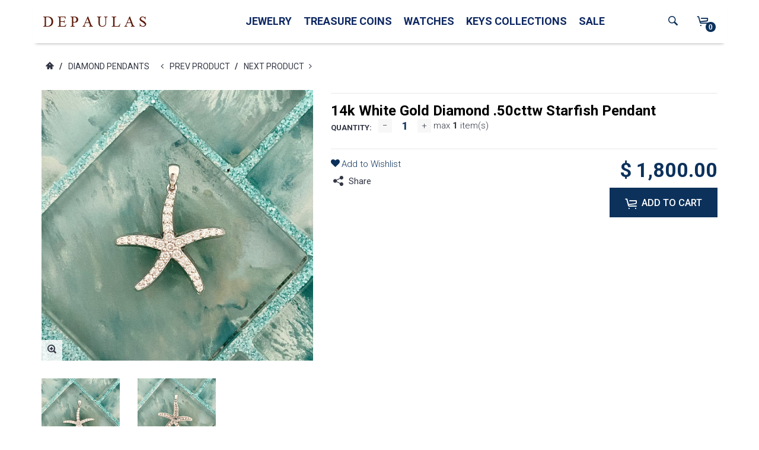

--- FILE ---
content_type: text/html; charset=utf-8
request_url: https://depaulas.com/products/14k-white-gold-diamond-50cttw-starfish-pendant
body_size: 27992
content:
<!DOCTYPE html>
<html lang="en">
<head>


 <!-- SEO Manager 6.0.3 -->
<meta name='seomanager' content='6.0' />
<title>14k White Gold Diamond .50cttw Starfish Pendant</title>
<meta name='description' content='14k White Gold Diamonds .50ct tw Approx. 1”with bail' /> 
<meta name="robots" content="index"> 
<meta name="robots" content="follow">
<script type="application/ld+json">
 {
 "@context": "https://schema.org",
 "@id": "https:\/\/depaulas.com\/products\/14k-white-gold-diamond-50cttw-starfish-pendant",
 "@type": "Product",
 "brand": {
 "@type": "Brand",
 "name": "Shefi Diamonds"
 },
 "description": "\n14k White Gold\nDiamonds .50ct tw\nApprox. 1”with bail\n",
 "url": "https:\/\/depaulas.com\/products\/14k-white-gold-diamond-50cttw-starfish-pendant",
 "name": "14k White Gold Diamond .50cttw Starfish Pendant","image": "https://depaulas.com/cdn/shop/products/image_0ede9906-5a24-4346-b8ea-a1944ff1a3c0.heic?v=1663351833","offers": [{
 "@type": "Offer","availability": "https://schema.org/InStock",
 "priceCurrency": "USD",
 "price": "1800.00",
 "priceValidUntil": "2027-01-21",
 "itemCondition": "https://schema.org/NewCondition",
 "url": "https:\/\/depaulas.com\/products\/14k-white-gold-diamond-50cttw-starfish-pendant\/products\/14k-white-gold-diamond-50cttw-starfish-pendant?variant=43249482137818",
 "image": "https://depaulas.com/cdn/shop/products/image_0ede9906-5a24-4346-b8ea-a1944ff1a3c0.heic?v=1663351833",
 "mpn": "PD30024A",
 "sku": "PD30024A",
"seller": {
 "@type": "Organization",
 "name": "DePaulas"
 }
 }]
}
 </script>
<!-- end: SEO Manager 6.0.3 -->


    <!-- assign global vars ================================================== -->






<!-- if page.rtl -->
<!-- assign home page vars ================================================== -->

<!-- assign home page vars if home page is article page ====================== -->




<!-- Basic page needs ================================================== -->
<meta charset="utf-8">
<link rel="shortcut icon" href="//depaulas.com/cdn/shop/t/8/assets/favicon.png?v=1288045480048625251607724006" type="image/png" />
<!-- Seiko Version 1.7.0 -->


<!-- Social meta ================================================== -->


  <meta property="og:type" content="product">
  <meta property="og:title" content="14k White Gold Diamond .50cttw Starfish Pendant">
  <meta property="og:url" content="https://depaulas.com/products/14k-white-gold-diamond-50cttw-starfish-pendant">
  
    <meta property="og:image" content="http://depaulas.com/cdn/shop/products/image_0ede9906-5a24-4346-b8ea-a1944ff1a3c0_grande.heic?v=1663351833">
    <meta property="og:image:secure_url" content="https://depaulas.com/cdn/shop/products/image_0ede9906-5a24-4346-b8ea-a1944ff1a3c0_grande.heic?v=1663351833">
  
    <meta property="og:image" content="http://depaulas.com/cdn/shop/products/image_f3a7149b-ed28-4a76-b00b-17c6c9da7c53_grande.heic?v=1663351813">
    <meta property="og:image:secure_url" content="https://depaulas.com/cdn/shop/products/image_f3a7149b-ed28-4a76-b00b-17c6c9da7c53_grande.heic?v=1663351813">
  
  <meta property="og:price:amount" content="1,800.00">
  <meta property="og:price:currency" content="USD">
  


  <meta property="og:description" content="14k White Gold Diamonds .50ct tw Approx. 1”with bail">


<meta property="og:site_name" content="DePaulas">



  <meta name="twitter:card" content="summary">




  <meta name="twitter:title" content="14k White Gold Diamond .50cttw Starfish Pendant">
  <meta name="twitter:description" content="&lt;ul&gt;
&lt;li&gt;14k White Gold&lt;/li&gt;
&lt;li&gt;Diamonds .50ct tw&lt;/li&gt;
&lt;li&gt;Approx. 1”with bail&lt;/li&gt;
&lt;/ul&gt;">
  <meta name="twitter:image" content="https://depaulas.com/cdn/shop/products/image_0ede9906-5a24-4346-b8ea-a1944ff1a3c0_large.heic?v=1663351833">
  <meta name="twitter:image:width" content="480">
  <meta name="twitter:image:height" content="480">
  
<!-- Helpers ================================================== -->
<link rel="canonical" href="https://depaulas.com/products/14k-white-gold-diamond-50cttw-starfish-pendant">
<meta name="viewport" content="width=device-width, minimum-scale=1, maximum-scale=1">
<!-- Vendor -->
<link href="//depaulas.com/cdn/shop/t/8/assets/slick.css?v=156941055368227710281495502679" rel="stylesheet" type="text/css" media="all" />
<link href="//depaulas.com/cdn/shop/t/8/assets/swiper.min.css?v=69642712315045045431495502685" rel="stylesheet" type="text/css" media="all" />
<link href="//depaulas.com/cdn/shop/t/8/assets/bootstrap.min.css?v=114276000482877628041495502662" rel="stylesheet" type="text/css" media="all" />
<link href="//depaulas.com/cdn/shop/t/8/assets/magnific-popup.css?v=65451962456944049981495502674" rel="stylesheet" type="text/css" media="all" />
<link href="//depaulas.com/cdn/shop/t/8/assets/nouislider.css?v=80633377938689394341495502675" rel="stylesheet" type="text/css" media="all" />
<!-- Custom -->
<link href="//depaulas.com/cdn/shop/t/8/assets/style.css?v=106791298095116244251495502684" rel="stylesheet" type="text/css" media="all" />
<link href="//depaulas.com/cdn/shop/t/8/assets/megamenu.css?v=111865600008142095821495502675" rel="stylesheet" type="text/css" media="all" />
<link href="//depaulas.com/cdn/shop/t/8/assets/tools.css?v=87019290056820146991495502686" rel="stylesheet" type="text/css" media="all" />
<link href="//depaulas.com/cdn/shop/t/8/assets/animate.css?v=107502980827701580791495502661" rel="stylesheet" type="text/css" media="all" />
<link href="//depaulas.com/cdn/shop/t/8/assets/darktooltip.css?v=174986727090611884421495502665" rel="stylesheet" type="text/css" media="all" />
<link href="//depaulas.com/cdn/shop/t/8/assets/shop.css?v=124038214150713313541495502690" rel="stylesheet" type="text/css" media="all" />

<link href="//depaulas.com/cdn/shop/t/8/assets/custom_colors.css?v=33636809366205871501496707506" rel="stylesheet" type="text/css" media="all" />
<link href="//depaulas.com/cdn/shop/t/8/assets/custom.css?v=71800767987817445501568901351" rel="stylesheet" type="text/css" media="all" />
<!-- Icon Font -->



  <link href="//fonts.googleapis.com/css?family=roboto" rel="stylesheet" type="text/css" media="all" />



<link href="//depaulas.com/cdn/shop/t/8/assets/font-icomoon.css?v=179803491844067563291495502666" rel="stylesheet" type="text/css" media="all" />
<script src="//depaulas.com/cdn/shop/t/8/assets/html5shiv.min.js?v=82288979872422875571495502669" type="text/javascript"></script>
<script src="//depaulas.com/cdn/shop/t/8/assets/respond.min.js?v=132206552216118925001495502679" type="text/javascript"></script>
<script src="//depaulas.com/cdn/shop/t/8/assets/jquery.js?v=146653844047132007351495502673" type="text/javascript"></script>
<script src="//depaulas.com/cdn/shop/t/8/assets/jquery.cookie.js?v=122260493949522360551495502672" type="text/javascript"></script>
<script src="//depaulas.com/cdn/shop/t/8/assets/parallax.min.js?v=80519733782919126021495502677" type="text/javascript"></script>
<script src="//depaulas.com/cdn/shop/t/8/assets/jquery.darktooltip.js?v=44639211419108113851495502672" type="text/javascript"></script>
<script src="//depaulas.com/cdn/shop/t/8/assets/header-js.js?v=20939138326907054841495502669" type="text/javascript"></script>
<script src="//depaulas.com/cdn/shop/t/8/assets/wish-list.js?v=26328901590585054071495502687" type="text/javascript"></script>
<script src="//depaulas.com/cdn/shop/t/8/assets/imagesloaded.pkgd.min.js?v=122082684965831503061495502672" type="text/javascript"></script>
<script src="//depaulas.com/cdn/shop/t/8/assets/isotope.pkgd.min.js?v=174299703730515077301495502672" type="text/javascript"></script>
<script src="//depaulas.com/cdn/shop/t/8/assets/jquery-scrollLock.min.js?v=133232280593278837551495502673" type="text/javascript"></script>
<script src="//depaulas.com/cdn/shop/t/8/assets/bootstrap.min.js?v=77982283134819870611495502662" type="text/javascript"></script>
<script src="//depaulas.com/cdn/shop/t/8/assets/slick.min.js?v=160405350386587378241495502679" type="text/javascript"></script>
<script src="//depaulas.com/cdn/shop/t/8/assets/swiper.min.js?v=12588042677279206591495502685" type="text/javascript"></script>
<script src="//depaulas.com/cdn/shop/t/8/assets/jquery.countdown.min.js?v=29429270968214146521495502672" type="text/javascript"></script>
<script src="//depaulas.com/cdn/shop/t/8/assets/tocca.js?v=5565513638303975421495502686" type="text/javascript"></script>
<script src="//depaulas.com/cdn/shop/t/8/assets/megamenu.js?v=139466399040932788441495502675" type="text/javascript"></script>
<script src="//depaulas.com/cdn/shop/t/8/assets/tools.js?v=77694334240713530581495502686" type="text/javascript"></script>
<script src="//depaulas.com/cdn/shopifycloud/storefront/assets/themes_support/option_selection-b017cd28.js" type="text/javascript"></script>
<script src="//depaulas.com/cdn/shop/t/8/assets/cart.min.js?v=93851970968352680391495502663" type="text/javascript"></script>


    <script src="//depaulas.com/cdn/shop/t/8/assets/jquery.ez-plus.js?v=436127920788341851495502673" type="text/javascript"></script>
    <script src="//depaulas.com/cdn/shop/t/8/assets/bootstrap-tabcollapse.js?v=23677388095923367381495502662" type="text/javascript"></script>
    <script src="//depaulas.com/cdn/shop/t/8/assets/jquery.magnific-popup.min.js?v=184369421263510081681495502673" type="text/javascript"></script>





<script type="text/javascript">
    locales={
        recently_added_items:"Recently added item(s)",
        no_items_in_cart:"You have no items in your shopping cart.",
        remove:"Remove",
        edit:"Edit",
        qty:"Quantity",
        apply:"Apply",
        added:"Added",
        add_to_cart:"Add to Cart",
        adding:"Adding..."
    }
</script>




    <script>
        function getActiveIndex(){
            var current = 0;
            if($('.product-previews-carousel a.active').length){
                current = $('.product-previews-carousel a.active').index();
            }
            return current;
        }
        // create image gallery
        var galleryObj = [];
        function createImageGallery() {
            $('.product-previews-carousel img').each(function() {
                var src = $(this).parent('a').data('zoom-image'),
                        type = 'image'; // it's always an image
                image = {};
                image ["src"] = src;
                image ["type"] = type;
                galleryObj.push(image);
            });
        }

        $(function(){
            if($('.zoom-link').length) {
                $('.zoom-link').on('click', function(e){
                    if($(this).is('.disable-gallery')){
                        var msrc = $('.main-image img').attr('data-zoom-image');
                        $.magnificPopup.open({
                            items: {
                                src: msrc
                            },
                            type: 'image'
                        });
                    }
                    else {
                        getActiveIndex();
                        $.magnificPopup.open({
                            items: galleryObj,
                            gallery: {
                                enabled: true,
                            }
                        }, getActiveIndex());
                    }
                    e.preventDefault();
                });
            }
            createImageGallery();
        })
    </script>






    <script>
        // product page form

        function productOptions(option) {
            var $option = $(option),
                    $optionlist = $('ul', $option),
                    $optionbtn = $('a', $optionlist),
                    $optionselect = $('select',$option);
            $optionlist.find("a[data-value='"+$optionselect.val()+"']").parent().addClass('active');
            $optionbtn.on('click', function(e){
                $this = $(this);
                if($this.data('image') && !$this.parent().hasClass('absent-option')){
                    var $image = $('.main-image img');
                    imgSrc = $this.data('image');
                    var newImg = document.createElement("img");
                    newImg.src = imgSrc;
                    newImg.onload = function () {
                        $image.attr('src', imgSrc);
                        $image.attr('data-zoom-image', imgSrc);
                        $('.main-image > .zoom').data('ezPlus').destroy();
                        $('.main-image > .zoom').initProductZoom();
                        $('.zoom-link').addClass('disable-gallery');
                    }
                }

                /*if (!$this.parent('li').is('.active')){
                    $optionselect.val($this.attr('data-value'));
                    $this.closest('ul').find('li').removeClass('active');
                    $this.parent('li').addClass('active');
                }*/
                e.preventDefault();
            });
        }


        // tabs
        function productTab(tab) {
            var $tabs = $(tab),
                    setCurrent = false;
            $tabs.tabCollapse();
            $('a', $tabs).each(function() {
                $this = $(this);
                if ($this.parent('li').is('.active')){
                    var  curTab = $this.attr("href");
                    $(curTab).addClass('active');
                    setCurrent = true;
                }
            })
            if(!setCurrent) $('li:first-child a', $tabs).tab('show');
            $('a', $tabs).on('click', function (e) {
                var $this = $(this);
                if ($this.parent('.panel-title').length){
                    var href = $this.attr('href'),
                            posTab = $this.offset().top - $(window).scrollTop();
                    setTimeout(function() {
                        $('html, body').animate({
                            scrollTop: $this.offset().top - posTab
                        }, 0);
                    }, 0);
                    e.preventDefault();
                }
            });
        }

        // product-creative carousel
        $.fn.initCreativeZoom = function() {
            var $this = this;
            $this.ezPlus({
                zoomType: 'inner',
                cursor: 'crosshair',
                zIndex: 2,
                zoomContainerAppendTo: '.product-slider-wrapper',
                borderSize: 0,
                zoomWindowFadeIn: 500,
                zoomWindowFadeOut: 0
            })
        }

        /*$(window).resize(debouncer(function(e) {
            if ($(".product-creative-slider").length) {
                // start resize events
                $('.product-slider-wrapper .zoomContainer').remove();
                initCreativeZoom();
                // end resize events
            }
        }));*/



        // product single carousel

        $.fn.initProductZoom = function() {
            var $this = this,

                    zoompos = $('body').is('.rtl') ? 11 : 1;
            if(!$('body').is('.touch')){
                $this.ezPlus({
                    zIndex: 1002,
                    zoomWindowPosition: zoompos,
                    zoomContainerAppendTo: '.page-main',
                    gallery: 'previewsGallery',
                    galleryActiveClass: 'active',
                });
            } else {
                $this.ezPlus({
                    zoomType: 'lens',
                    zIndex: 1002,
                    zoomContainerAppendTo: '.main-image',
                    gallery: 'previewsGallery',
                    galleryActiveClass: 'active',

                });
            }
        }

        $(function(){
            productOptions('.product-size');
            productOptions('.product-color');
            productTab('.product-tab');
            prevnextNav('.product-nav');
            //magnific popup for gallery
            if($('.zoomimage').length) {
                $('.zoomimage').magnificPopup({
                    type:'image',
                    gallery:{
                        enabled:true
                    }
                });
            }
            //magnific popup for video
            if ($('.video-link').length) {
                $('.video-link').magnificPopup({
                    type: 'iframe',
                    mainClass: 'mfp-fade',
                    removalDelay: 160,
                    preloader: false,
                    fixedContentPos: false
                });
            }

            if ($(".product-creative-slider").length) {

                var $this = $(".product-creative-slider"),
                        arrowsplace = $this;

                $this.on('init', function(event, slick){
                    $('.product-creative-slider .inner-zoom').initCreativeZoom();
                });

                $('body').on('click', '.product-creative-slider-control button', function(e){
                    if(!$(e.target).hasClass('.slick-disabled')){
                        $('.product-slider-wrapper .zoomContainer').remove();
                        setTimeout(function() {
                            $('.product-creative-slider .inner-zoom').initCreativeZoom();
                        }, 500);
                    }
                });

                if ($this.parent().find('.product-creative-slider-control').length) {
                    arrowsplace = $this.parent().find('.product-creative-slider-control');
                }

                $this.slick({
                    rows: 1,
                    appendArrows: arrowsplace,
                    slidesToShow: 3,
                    slidesToScroll: 1,
                    speed: 500,
                    infinite: false, //not change if ez-plus is used
                    swipe: false,
                    responsive: [{
                        breakpoint: 481,
                        settings: {
                            slidesToShow: 1,
                            slidesToScroll: 1
                        }
                    }]
                });
            }

            if ($(".main-image").length) {
                $('.main-image > .zoom').initProductZoom();
            }
            // loading buttom
            $('.btn-loading').on('click', function() {
                var $this = $(this);
                $this.button('loading');
                setTimeout(function() {
                    $this.button('reset');
                }, 10000);
            });
            // product previews carousel
            /*if ($(".product-previews-carousel").length) {
                var $this = $(".product-previews-carousel");
                $('.product-previews-carousel').slick({
                    slidesToShow: 3,
                    slidesToScroll: 1,
                    dots: false,
                    focusOnSelect: true,
                    infinite: false
                });
                $(".product-previews-carousel").on('click', '.slick-slide', function() {
                    $('.zoom-link').removeClass('disable-gallery');
                })
            }*/

        })



    </script>


    <script>window.performance && window.performance.mark && window.performance.mark('shopify.content_for_header.start');</script><meta name="google-site-verification" content="c_eQKkMdJM6ytlJ0fqqYjGivRMYEWfUu7PDVELAsOXM">
<meta name="facebook-domain-verification" content="pu8qu4j0mqojjnhhp88g0cxodmsvjf">
<meta name="facebook-domain-verification" content="l3v9b4aapx56kgrovfx19oxgahl24s">
<meta name="facebook-domain-verification" content="v14ahszt9lk8rrtms2dyo65y16klqg">
<meta id="shopify-digital-wallet" name="shopify-digital-wallet" content="/10095572/digital_wallets/dialog">
<meta name="shopify-checkout-api-token" content="ffe1d4d2a27db5cf56d867933c9fd789">
<meta id="in-context-paypal-metadata" data-shop-id="10095572" data-venmo-supported="true" data-environment="production" data-locale="en_US" data-paypal-v4="true" data-currency="USD">
<link rel="alternate" type="application/json+oembed" href="https://depaulas.com/products/14k-white-gold-diamond-50cttw-starfish-pendant.oembed">
<script async="async" src="/checkouts/internal/preloads.js?locale=en-US"></script>
<link rel="preconnect" href="https://shop.app" crossorigin="anonymous">
<script async="async" src="https://shop.app/checkouts/internal/preloads.js?locale=en-US&shop_id=10095572" crossorigin="anonymous"></script>
<script id="shopify-features" type="application/json">{"accessToken":"ffe1d4d2a27db5cf56d867933c9fd789","betas":["rich-media-storefront-analytics"],"domain":"depaulas.com","predictiveSearch":true,"shopId":10095572,"locale":"en"}</script>
<script>var Shopify = Shopify || {};
Shopify.shop = "jewelrydirect.myshopify.com";
Shopify.locale = "en";
Shopify.currency = {"active":"USD","rate":"1.0"};
Shopify.country = "US";
Shopify.theme = {"name":"seiko-shopify-v1-7-0","id":175535054,"schema_name":null,"schema_version":null,"theme_store_id":null,"role":"main"};
Shopify.theme.handle = "null";
Shopify.theme.style = {"id":null,"handle":null};
Shopify.cdnHost = "depaulas.com/cdn";
Shopify.routes = Shopify.routes || {};
Shopify.routes.root = "/";</script>
<script type="module">!function(o){(o.Shopify=o.Shopify||{}).modules=!0}(window);</script>
<script>!function(o){function n(){var o=[];function n(){o.push(Array.prototype.slice.apply(arguments))}return n.q=o,n}var t=o.Shopify=o.Shopify||{};t.loadFeatures=n(),t.autoloadFeatures=n()}(window);</script>
<script>
  window.ShopifyPay = window.ShopifyPay || {};
  window.ShopifyPay.apiHost = "shop.app\/pay";
  window.ShopifyPay.redirectState = null;
</script>
<script id="shop-js-analytics" type="application/json">{"pageType":"product"}</script>
<script defer="defer" async type="module" src="//depaulas.com/cdn/shopifycloud/shop-js/modules/v2/client.init-shop-cart-sync_BT-GjEfc.en.esm.js"></script>
<script defer="defer" async type="module" src="//depaulas.com/cdn/shopifycloud/shop-js/modules/v2/chunk.common_D58fp_Oc.esm.js"></script>
<script defer="defer" async type="module" src="//depaulas.com/cdn/shopifycloud/shop-js/modules/v2/chunk.modal_xMitdFEc.esm.js"></script>
<script type="module">
  await import("//depaulas.com/cdn/shopifycloud/shop-js/modules/v2/client.init-shop-cart-sync_BT-GjEfc.en.esm.js");
await import("//depaulas.com/cdn/shopifycloud/shop-js/modules/v2/chunk.common_D58fp_Oc.esm.js");
await import("//depaulas.com/cdn/shopifycloud/shop-js/modules/v2/chunk.modal_xMitdFEc.esm.js");

  window.Shopify.SignInWithShop?.initShopCartSync?.({"fedCMEnabled":true,"windoidEnabled":true});

</script>
<script>
  window.Shopify = window.Shopify || {};
  if (!window.Shopify.featureAssets) window.Shopify.featureAssets = {};
  window.Shopify.featureAssets['shop-js'] = {"shop-cart-sync":["modules/v2/client.shop-cart-sync_DZOKe7Ll.en.esm.js","modules/v2/chunk.common_D58fp_Oc.esm.js","modules/v2/chunk.modal_xMitdFEc.esm.js"],"init-fed-cm":["modules/v2/client.init-fed-cm_B6oLuCjv.en.esm.js","modules/v2/chunk.common_D58fp_Oc.esm.js","modules/v2/chunk.modal_xMitdFEc.esm.js"],"shop-cash-offers":["modules/v2/client.shop-cash-offers_D2sdYoxE.en.esm.js","modules/v2/chunk.common_D58fp_Oc.esm.js","modules/v2/chunk.modal_xMitdFEc.esm.js"],"shop-login-button":["modules/v2/client.shop-login-button_QeVjl5Y3.en.esm.js","modules/v2/chunk.common_D58fp_Oc.esm.js","modules/v2/chunk.modal_xMitdFEc.esm.js"],"pay-button":["modules/v2/client.pay-button_DXTOsIq6.en.esm.js","modules/v2/chunk.common_D58fp_Oc.esm.js","modules/v2/chunk.modal_xMitdFEc.esm.js"],"shop-button":["modules/v2/client.shop-button_DQZHx9pm.en.esm.js","modules/v2/chunk.common_D58fp_Oc.esm.js","modules/v2/chunk.modal_xMitdFEc.esm.js"],"avatar":["modules/v2/client.avatar_BTnouDA3.en.esm.js"],"init-windoid":["modules/v2/client.init-windoid_CR1B-cfM.en.esm.js","modules/v2/chunk.common_D58fp_Oc.esm.js","modules/v2/chunk.modal_xMitdFEc.esm.js"],"init-shop-for-new-customer-accounts":["modules/v2/client.init-shop-for-new-customer-accounts_C_vY_xzh.en.esm.js","modules/v2/client.shop-login-button_QeVjl5Y3.en.esm.js","modules/v2/chunk.common_D58fp_Oc.esm.js","modules/v2/chunk.modal_xMitdFEc.esm.js"],"init-shop-email-lookup-coordinator":["modules/v2/client.init-shop-email-lookup-coordinator_BI7n9ZSv.en.esm.js","modules/v2/chunk.common_D58fp_Oc.esm.js","modules/v2/chunk.modal_xMitdFEc.esm.js"],"init-shop-cart-sync":["modules/v2/client.init-shop-cart-sync_BT-GjEfc.en.esm.js","modules/v2/chunk.common_D58fp_Oc.esm.js","modules/v2/chunk.modal_xMitdFEc.esm.js"],"shop-toast-manager":["modules/v2/client.shop-toast-manager_DiYdP3xc.en.esm.js","modules/v2/chunk.common_D58fp_Oc.esm.js","modules/v2/chunk.modal_xMitdFEc.esm.js"],"init-customer-accounts":["modules/v2/client.init-customer-accounts_D9ZNqS-Q.en.esm.js","modules/v2/client.shop-login-button_QeVjl5Y3.en.esm.js","modules/v2/chunk.common_D58fp_Oc.esm.js","modules/v2/chunk.modal_xMitdFEc.esm.js"],"init-customer-accounts-sign-up":["modules/v2/client.init-customer-accounts-sign-up_iGw4briv.en.esm.js","modules/v2/client.shop-login-button_QeVjl5Y3.en.esm.js","modules/v2/chunk.common_D58fp_Oc.esm.js","modules/v2/chunk.modal_xMitdFEc.esm.js"],"shop-follow-button":["modules/v2/client.shop-follow-button_CqMgW2wH.en.esm.js","modules/v2/chunk.common_D58fp_Oc.esm.js","modules/v2/chunk.modal_xMitdFEc.esm.js"],"checkout-modal":["modules/v2/client.checkout-modal_xHeaAweL.en.esm.js","modules/v2/chunk.common_D58fp_Oc.esm.js","modules/v2/chunk.modal_xMitdFEc.esm.js"],"shop-login":["modules/v2/client.shop-login_D91U-Q7h.en.esm.js","modules/v2/chunk.common_D58fp_Oc.esm.js","modules/v2/chunk.modal_xMitdFEc.esm.js"],"lead-capture":["modules/v2/client.lead-capture_BJmE1dJe.en.esm.js","modules/v2/chunk.common_D58fp_Oc.esm.js","modules/v2/chunk.modal_xMitdFEc.esm.js"],"payment-terms":["modules/v2/client.payment-terms_Ci9AEqFq.en.esm.js","modules/v2/chunk.common_D58fp_Oc.esm.js","modules/v2/chunk.modal_xMitdFEc.esm.js"]};
</script>
<script>(function() {
  var isLoaded = false;
  function asyncLoad() {
    if (isLoaded) return;
    isLoaded = true;
    var urls = ["https:\/\/scripttags.justuno.com\/shopify_justuno_10095572_9db11be0-a411-11e9-87c2-458b603c0256.js?shop=jewelrydirect.myshopify.com","\/\/cdn.shopify.com\/proxy\/d9fbc04bbed55dec79c7b05adfe598c5f5a977be0ec5b65427839d90bb821cd4\/static.cdn.printful.com\/static\/js\/external\/shopify-product-customizer.js?v=0.28\u0026shop=jewelrydirect.myshopify.com\u0026sp-cache-control=cHVibGljLCBtYXgtYWdlPTkwMA"];
    for (var i = 0; i < urls.length; i++) {
      var s = document.createElement('script');
      s.type = 'text/javascript';
      s.async = true;
      s.src = urls[i];
      var x = document.getElementsByTagName('script')[0];
      x.parentNode.insertBefore(s, x);
    }
  };
  if(window.attachEvent) {
    window.attachEvent('onload', asyncLoad);
  } else {
    window.addEventListener('load', asyncLoad, false);
  }
})();</script>
<script id="__st">var __st={"a":10095572,"offset":-18000,"reqid":"09a8423b-3a0f-44b6-a0ea-f2309b0931d8-1769043001","pageurl":"depaulas.com\/products\/14k-white-gold-diamond-50cttw-starfish-pendant","u":"4ad1e0c93000","p":"product","rtyp":"product","rid":7782616695002};</script>
<script>window.ShopifyPaypalV4VisibilityTracking = true;</script>
<script id="captcha-bootstrap">!function(){'use strict';const t='contact',e='account',n='new_comment',o=[[t,t],['blogs',n],['comments',n],[t,'customer']],c=[[e,'customer_login'],[e,'guest_login'],[e,'recover_customer_password'],[e,'create_customer']],r=t=>t.map((([t,e])=>`form[action*='/${t}']:not([data-nocaptcha='true']) input[name='form_type'][value='${e}']`)).join(','),a=t=>()=>t?[...document.querySelectorAll(t)].map((t=>t.form)):[];function s(){const t=[...o],e=r(t);return a(e)}const i='password',u='form_key',d=['recaptcha-v3-token','g-recaptcha-response','h-captcha-response',i],f=()=>{try{return window.sessionStorage}catch{return}},m='__shopify_v',_=t=>t.elements[u];function p(t,e,n=!1){try{const o=window.sessionStorage,c=JSON.parse(o.getItem(e)),{data:r}=function(t){const{data:e,action:n}=t;return t[m]||n?{data:e,action:n}:{data:t,action:n}}(c);for(const[e,n]of Object.entries(r))t.elements[e]&&(t.elements[e].value=n);n&&o.removeItem(e)}catch(o){console.error('form repopulation failed',{error:o})}}const l='form_type',E='cptcha';function T(t){t.dataset[E]=!0}const w=window,h=w.document,L='Shopify',v='ce_forms',y='captcha';let A=!1;((t,e)=>{const n=(g='f06e6c50-85a8-45c8-87d0-21a2b65856fe',I='https://cdn.shopify.com/shopifycloud/storefront-forms-hcaptcha/ce_storefront_forms_captcha_hcaptcha.v1.5.2.iife.js',D={infoText:'Protected by hCaptcha',privacyText:'Privacy',termsText:'Terms'},(t,e,n)=>{const o=w[L][v],c=o.bindForm;if(c)return c(t,g,e,D).then(n);var r;o.q.push([[t,g,e,D],n]),r=I,A||(h.body.append(Object.assign(h.createElement('script'),{id:'captcha-provider',async:!0,src:r})),A=!0)});var g,I,D;w[L]=w[L]||{},w[L][v]=w[L][v]||{},w[L][v].q=[],w[L][y]=w[L][y]||{},w[L][y].protect=function(t,e){n(t,void 0,e),T(t)},Object.freeze(w[L][y]),function(t,e,n,w,h,L){const[v,y,A,g]=function(t,e,n){const i=e?o:[],u=t?c:[],d=[...i,...u],f=r(d),m=r(i),_=r(d.filter((([t,e])=>n.includes(e))));return[a(f),a(m),a(_),s()]}(w,h,L),I=t=>{const e=t.target;return e instanceof HTMLFormElement?e:e&&e.form},D=t=>v().includes(t);t.addEventListener('submit',(t=>{const e=I(t);if(!e)return;const n=D(e)&&!e.dataset.hcaptchaBound&&!e.dataset.recaptchaBound,o=_(e),c=g().includes(e)&&(!o||!o.value);(n||c)&&t.preventDefault(),c&&!n&&(function(t){try{if(!f())return;!function(t){const e=f();if(!e)return;const n=_(t);if(!n)return;const o=n.value;o&&e.removeItem(o)}(t);const e=Array.from(Array(32),(()=>Math.random().toString(36)[2])).join('');!function(t,e){_(t)||t.append(Object.assign(document.createElement('input'),{type:'hidden',name:u})),t.elements[u].value=e}(t,e),function(t,e){const n=f();if(!n)return;const o=[...t.querySelectorAll(`input[type='${i}']`)].map((({name:t})=>t)),c=[...d,...o],r={};for(const[a,s]of new FormData(t).entries())c.includes(a)||(r[a]=s);n.setItem(e,JSON.stringify({[m]:1,action:t.action,data:r}))}(t,e)}catch(e){console.error('failed to persist form',e)}}(e),e.submit())}));const S=(t,e)=>{t&&!t.dataset[E]&&(n(t,e.some((e=>e===t))),T(t))};for(const o of['focusin','change'])t.addEventListener(o,(t=>{const e=I(t);D(e)&&S(e,y())}));const B=e.get('form_key'),M=e.get(l),P=B&&M;t.addEventListener('DOMContentLoaded',(()=>{const t=y();if(P)for(const e of t)e.elements[l].value===M&&p(e,B);[...new Set([...A(),...v().filter((t=>'true'===t.dataset.shopifyCaptcha))])].forEach((e=>S(e,t)))}))}(h,new URLSearchParams(w.location.search),n,t,e,['guest_login'])})(!0,!0)}();</script>
<script integrity="sha256-4kQ18oKyAcykRKYeNunJcIwy7WH5gtpwJnB7kiuLZ1E=" data-source-attribution="shopify.loadfeatures" defer="defer" src="//depaulas.com/cdn/shopifycloud/storefront/assets/storefront/load_feature-a0a9edcb.js" crossorigin="anonymous"></script>
<script crossorigin="anonymous" defer="defer" src="//depaulas.com/cdn/shopifycloud/storefront/assets/shopify_pay/storefront-65b4c6d7.js?v=20250812"></script>
<script data-source-attribution="shopify.dynamic_checkout.dynamic.init">var Shopify=Shopify||{};Shopify.PaymentButton=Shopify.PaymentButton||{isStorefrontPortableWallets:!0,init:function(){window.Shopify.PaymentButton.init=function(){};var t=document.createElement("script");t.src="https://depaulas.com/cdn/shopifycloud/portable-wallets/latest/portable-wallets.en.js",t.type="module",document.head.appendChild(t)}};
</script>
<script data-source-attribution="shopify.dynamic_checkout.buyer_consent">
  function portableWalletsHideBuyerConsent(e){var t=document.getElementById("shopify-buyer-consent"),n=document.getElementById("shopify-subscription-policy-button");t&&n&&(t.classList.add("hidden"),t.setAttribute("aria-hidden","true"),n.removeEventListener("click",e))}function portableWalletsShowBuyerConsent(e){var t=document.getElementById("shopify-buyer-consent"),n=document.getElementById("shopify-subscription-policy-button");t&&n&&(t.classList.remove("hidden"),t.removeAttribute("aria-hidden"),n.addEventListener("click",e))}window.Shopify?.PaymentButton&&(window.Shopify.PaymentButton.hideBuyerConsent=portableWalletsHideBuyerConsent,window.Shopify.PaymentButton.showBuyerConsent=portableWalletsShowBuyerConsent);
</script>
<script data-source-attribution="shopify.dynamic_checkout.cart.bootstrap">document.addEventListener("DOMContentLoaded",(function(){function t(){return document.querySelector("shopify-accelerated-checkout-cart, shopify-accelerated-checkout")}if(t())Shopify.PaymentButton.init();else{new MutationObserver((function(e,n){t()&&(Shopify.PaymentButton.init(),n.disconnect())})).observe(document.body,{childList:!0,subtree:!0})}}));
</script>
<link id="shopify-accelerated-checkout-styles" rel="stylesheet" media="screen" href="https://depaulas.com/cdn/shopifycloud/portable-wallets/latest/accelerated-checkout-backwards-compat.css" crossorigin="anonymous">
<style id="shopify-accelerated-checkout-cart">
        #shopify-buyer-consent {
  margin-top: 1em;
  display: inline-block;
  width: 100%;
}

#shopify-buyer-consent.hidden {
  display: none;
}

#shopify-subscription-policy-button {
  background: none;
  border: none;
  padding: 0;
  text-decoration: underline;
  font-size: inherit;
  cursor: pointer;
}

#shopify-subscription-policy-button::before {
  box-shadow: none;
}

      </style>

<script>window.performance && window.performance.mark && window.performance.mark('shopify.content_for_header.end');</script>
    <script type="text/javascript">
        var price_format="$ {{amount}} USD";
        locale = [];
        locale['adding']
        window.shopCurrency = "USD";
        window.supported_currencies = "$:USD|£:GBP|€:EUR";
    </script>
<link href="https://monorail-edge.shopifysvc.com" rel="dns-prefetch">
<script>(function(){if ("sendBeacon" in navigator && "performance" in window) {try {var session_token_from_headers = performance.getEntriesByType('navigation')[0].serverTiming.find(x => x.name == '_s').description;} catch {var session_token_from_headers = undefined;}var session_cookie_matches = document.cookie.match(/_shopify_s=([^;]*)/);var session_token_from_cookie = session_cookie_matches && session_cookie_matches.length === 2 ? session_cookie_matches[1] : "";var session_token = session_token_from_headers || session_token_from_cookie || "";function handle_abandonment_event(e) {var entries = performance.getEntries().filter(function(entry) {return /monorail-edge.shopifysvc.com/.test(entry.name);});if (!window.abandonment_tracked && entries.length === 0) {window.abandonment_tracked = true;var currentMs = Date.now();var navigation_start = performance.timing.navigationStart;var payload = {shop_id: 10095572,url: window.location.href,navigation_start,duration: currentMs - navigation_start,session_token,page_type: "product"};window.navigator.sendBeacon("https://monorail-edge.shopifysvc.com/v1/produce", JSON.stringify({schema_id: "online_store_buyer_site_abandonment/1.1",payload: payload,metadata: {event_created_at_ms: currentMs,event_sent_at_ms: currentMs}}));}}window.addEventListener('pagehide', handle_abandonment_event);}}());</script>
<script id="web-pixels-manager-setup">(function e(e,d,r,n,o){if(void 0===o&&(o={}),!Boolean(null===(a=null===(i=window.Shopify)||void 0===i?void 0:i.analytics)||void 0===a?void 0:a.replayQueue)){var i,a;window.Shopify=window.Shopify||{};var t=window.Shopify;t.analytics=t.analytics||{};var s=t.analytics;s.replayQueue=[],s.publish=function(e,d,r){return s.replayQueue.push([e,d,r]),!0};try{self.performance.mark("wpm:start")}catch(e){}var l=function(){var e={modern:/Edge?\/(1{2}[4-9]|1[2-9]\d|[2-9]\d{2}|\d{4,})\.\d+(\.\d+|)|Firefox\/(1{2}[4-9]|1[2-9]\d|[2-9]\d{2}|\d{4,})\.\d+(\.\d+|)|Chrom(ium|e)\/(9{2}|\d{3,})\.\d+(\.\d+|)|(Maci|X1{2}).+ Version\/(15\.\d+|(1[6-9]|[2-9]\d|\d{3,})\.\d+)([,.]\d+|)( \(\w+\)|)( Mobile\/\w+|) Safari\/|Chrome.+OPR\/(9{2}|\d{3,})\.\d+\.\d+|(CPU[ +]OS|iPhone[ +]OS|CPU[ +]iPhone|CPU IPhone OS|CPU iPad OS)[ +]+(15[._]\d+|(1[6-9]|[2-9]\d|\d{3,})[._]\d+)([._]\d+|)|Android:?[ /-](13[3-9]|1[4-9]\d|[2-9]\d{2}|\d{4,})(\.\d+|)(\.\d+|)|Android.+Firefox\/(13[5-9]|1[4-9]\d|[2-9]\d{2}|\d{4,})\.\d+(\.\d+|)|Android.+Chrom(ium|e)\/(13[3-9]|1[4-9]\d|[2-9]\d{2}|\d{4,})\.\d+(\.\d+|)|SamsungBrowser\/([2-9]\d|\d{3,})\.\d+/,legacy:/Edge?\/(1[6-9]|[2-9]\d|\d{3,})\.\d+(\.\d+|)|Firefox\/(5[4-9]|[6-9]\d|\d{3,})\.\d+(\.\d+|)|Chrom(ium|e)\/(5[1-9]|[6-9]\d|\d{3,})\.\d+(\.\d+|)([\d.]+$|.*Safari\/(?![\d.]+ Edge\/[\d.]+$))|(Maci|X1{2}).+ Version\/(10\.\d+|(1[1-9]|[2-9]\d|\d{3,})\.\d+)([,.]\d+|)( \(\w+\)|)( Mobile\/\w+|) Safari\/|Chrome.+OPR\/(3[89]|[4-9]\d|\d{3,})\.\d+\.\d+|(CPU[ +]OS|iPhone[ +]OS|CPU[ +]iPhone|CPU IPhone OS|CPU iPad OS)[ +]+(10[._]\d+|(1[1-9]|[2-9]\d|\d{3,})[._]\d+)([._]\d+|)|Android:?[ /-](13[3-9]|1[4-9]\d|[2-9]\d{2}|\d{4,})(\.\d+|)(\.\d+|)|Mobile Safari.+OPR\/([89]\d|\d{3,})\.\d+\.\d+|Android.+Firefox\/(13[5-9]|1[4-9]\d|[2-9]\d{2}|\d{4,})\.\d+(\.\d+|)|Android.+Chrom(ium|e)\/(13[3-9]|1[4-9]\d|[2-9]\d{2}|\d{4,})\.\d+(\.\d+|)|Android.+(UC? ?Browser|UCWEB|U3)[ /]?(15\.([5-9]|\d{2,})|(1[6-9]|[2-9]\d|\d{3,})\.\d+)\.\d+|SamsungBrowser\/(5\.\d+|([6-9]|\d{2,})\.\d+)|Android.+MQ{2}Browser\/(14(\.(9|\d{2,})|)|(1[5-9]|[2-9]\d|\d{3,})(\.\d+|))(\.\d+|)|K[Aa][Ii]OS\/(3\.\d+|([4-9]|\d{2,})\.\d+)(\.\d+|)/},d=e.modern,r=e.legacy,n=navigator.userAgent;return n.match(d)?"modern":n.match(r)?"legacy":"unknown"}(),u="modern"===l?"modern":"legacy",c=(null!=n?n:{modern:"",legacy:""})[u],f=function(e){return[e.baseUrl,"/wpm","/b",e.hashVersion,"modern"===e.buildTarget?"m":"l",".js"].join("")}({baseUrl:d,hashVersion:r,buildTarget:u}),m=function(e){var d=e.version,r=e.bundleTarget,n=e.surface,o=e.pageUrl,i=e.monorailEndpoint;return{emit:function(e){var a=e.status,t=e.errorMsg,s=(new Date).getTime(),l=JSON.stringify({metadata:{event_sent_at_ms:s},events:[{schema_id:"web_pixels_manager_load/3.1",payload:{version:d,bundle_target:r,page_url:o,status:a,surface:n,error_msg:t},metadata:{event_created_at_ms:s}}]});if(!i)return console&&console.warn&&console.warn("[Web Pixels Manager] No Monorail endpoint provided, skipping logging."),!1;try{return self.navigator.sendBeacon.bind(self.navigator)(i,l)}catch(e){}var u=new XMLHttpRequest;try{return u.open("POST",i,!0),u.setRequestHeader("Content-Type","text/plain"),u.send(l),!0}catch(e){return console&&console.warn&&console.warn("[Web Pixels Manager] Got an unhandled error while logging to Monorail."),!1}}}}({version:r,bundleTarget:l,surface:e.surface,pageUrl:self.location.href,monorailEndpoint:e.monorailEndpoint});try{o.browserTarget=l,function(e){var d=e.src,r=e.async,n=void 0===r||r,o=e.onload,i=e.onerror,a=e.sri,t=e.scriptDataAttributes,s=void 0===t?{}:t,l=document.createElement("script"),u=document.querySelector("head"),c=document.querySelector("body");if(l.async=n,l.src=d,a&&(l.integrity=a,l.crossOrigin="anonymous"),s)for(var f in s)if(Object.prototype.hasOwnProperty.call(s,f))try{l.dataset[f]=s[f]}catch(e){}if(o&&l.addEventListener("load",o),i&&l.addEventListener("error",i),u)u.appendChild(l);else{if(!c)throw new Error("Did not find a head or body element to append the script");c.appendChild(l)}}({src:f,async:!0,onload:function(){if(!function(){var e,d;return Boolean(null===(d=null===(e=window.Shopify)||void 0===e?void 0:e.analytics)||void 0===d?void 0:d.initialized)}()){var d=window.webPixelsManager.init(e)||void 0;if(d){var r=window.Shopify.analytics;r.replayQueue.forEach((function(e){var r=e[0],n=e[1],o=e[2];d.publishCustomEvent(r,n,o)})),r.replayQueue=[],r.publish=d.publishCustomEvent,r.visitor=d.visitor,r.initialized=!0}}},onerror:function(){return m.emit({status:"failed",errorMsg:"".concat(f," has failed to load")})},sri:function(e){var d=/^sha384-[A-Za-z0-9+/=]+$/;return"string"==typeof e&&d.test(e)}(c)?c:"",scriptDataAttributes:o}),m.emit({status:"loading"})}catch(e){m.emit({status:"failed",errorMsg:(null==e?void 0:e.message)||"Unknown error"})}}})({shopId: 10095572,storefrontBaseUrl: "https://depaulas.com",extensionsBaseUrl: "https://extensions.shopifycdn.com/cdn/shopifycloud/web-pixels-manager",monorailEndpoint: "https://monorail-edge.shopifysvc.com/unstable/produce_batch",surface: "storefront-renderer",enabledBetaFlags: ["2dca8a86"],webPixelsConfigList: [{"id":"508035290","configuration":"{\"config\":\"{\\\"pixel_id\\\":\\\"G-RM77JMHRFR\\\",\\\"target_country\\\":\\\"US\\\",\\\"gtag_events\\\":[{\\\"type\\\":\\\"search\\\",\\\"action_label\\\":[\\\"G-RM77JMHRFR\\\",\\\"AW-999746394\\\/wwyoCIGQya4YENrW29wD\\\"]},{\\\"type\\\":\\\"begin_checkout\\\",\\\"action_label\\\":[\\\"G-RM77JMHRFR\\\",\\\"AW-999746394\\\/wVjKCIeQya4YENrW29wD\\\"]},{\\\"type\\\":\\\"view_item\\\",\\\"action_label\\\":[\\\"G-RM77JMHRFR\\\",\\\"AW-999746394\\\/xlBtCP6Pya4YENrW29wD\\\",\\\"MC-2GFP61EQWW\\\"]},{\\\"type\\\":\\\"purchase\\\",\\\"action_label\\\":[\\\"G-RM77JMHRFR\\\",\\\"AW-999746394\\\/FzMBCPiPya4YENrW29wD\\\",\\\"MC-2GFP61EQWW\\\"]},{\\\"type\\\":\\\"page_view\\\",\\\"action_label\\\":[\\\"G-RM77JMHRFR\\\",\\\"AW-999746394\\\/PxgrCPuPya4YENrW29wD\\\",\\\"MC-2GFP61EQWW\\\"]},{\\\"type\\\":\\\"add_payment_info\\\",\\\"action_label\\\":[\\\"G-RM77JMHRFR\\\",\\\"AW-999746394\\\/2XahCIqQya4YENrW29wD\\\"]},{\\\"type\\\":\\\"add_to_cart\\\",\\\"action_label\\\":[\\\"G-RM77JMHRFR\\\",\\\"AW-999746394\\\/ZxEFCISQya4YENrW29wD\\\"]}],\\\"enable_monitoring_mode\\\":false}\"}","eventPayloadVersion":"v1","runtimeContext":"OPEN","scriptVersion":"b2a88bafab3e21179ed38636efcd8a93","type":"APP","apiClientId":1780363,"privacyPurposes":[],"dataSharingAdjustments":{"protectedCustomerApprovalScopes":["read_customer_address","read_customer_email","read_customer_name","read_customer_personal_data","read_customer_phone"]}},{"id":"249725146","configuration":"{\"pixel_id\":\"852393439499691\",\"pixel_type\":\"facebook_pixel\",\"metaapp_system_user_token\":\"-\"}","eventPayloadVersion":"v1","runtimeContext":"OPEN","scriptVersion":"ca16bc87fe92b6042fbaa3acc2fbdaa6","type":"APP","apiClientId":2329312,"privacyPurposes":["ANALYTICS","MARKETING","SALE_OF_DATA"],"dataSharingAdjustments":{"protectedCustomerApprovalScopes":["read_customer_address","read_customer_email","read_customer_name","read_customer_personal_data","read_customer_phone"]}},{"id":"64487642","eventPayloadVersion":"v1","runtimeContext":"LAX","scriptVersion":"1","type":"CUSTOM","privacyPurposes":["ANALYTICS"],"name":"Google Analytics tag (migrated)"},{"id":"shopify-app-pixel","configuration":"{}","eventPayloadVersion":"v1","runtimeContext":"STRICT","scriptVersion":"0450","apiClientId":"shopify-pixel","type":"APP","privacyPurposes":["ANALYTICS","MARKETING"]},{"id":"shopify-custom-pixel","eventPayloadVersion":"v1","runtimeContext":"LAX","scriptVersion":"0450","apiClientId":"shopify-pixel","type":"CUSTOM","privacyPurposes":["ANALYTICS","MARKETING"]}],isMerchantRequest: false,initData: {"shop":{"name":"DePaulas","paymentSettings":{"currencyCode":"USD"},"myshopifyDomain":"jewelrydirect.myshopify.com","countryCode":"US","storefrontUrl":"https:\/\/depaulas.com"},"customer":null,"cart":null,"checkout":null,"productVariants":[{"price":{"amount":1800.0,"currencyCode":"USD"},"product":{"title":"14k White Gold Diamond .50cttw Starfish Pendant","vendor":"Shefi Diamonds","id":"7782616695002","untranslatedTitle":"14k White Gold Diamond .50cttw Starfish Pendant","url":"\/products\/14k-white-gold-diamond-50cttw-starfish-pendant","type":"Pendants"},"id":"43249482137818","image":{"src":"\/\/depaulas.com\/cdn\/shop\/products\/image_0ede9906-5a24-4346-b8ea-a1944ff1a3c0.heic?v=1663351833"},"sku":"PD30024A","title":"Default Title","untranslatedTitle":"Default Title"}],"purchasingCompany":null},},"https://depaulas.com/cdn","fcfee988w5aeb613cpc8e4bc33m6693e112",{"modern":"","legacy":""},{"shopId":"10095572","storefrontBaseUrl":"https:\/\/depaulas.com","extensionBaseUrl":"https:\/\/extensions.shopifycdn.com\/cdn\/shopifycloud\/web-pixels-manager","surface":"storefront-renderer","enabledBetaFlags":"[\"2dca8a86\"]","isMerchantRequest":"false","hashVersion":"fcfee988w5aeb613cpc8e4bc33m6693e112","publish":"custom","events":"[[\"page_viewed\",{}],[\"product_viewed\",{\"productVariant\":{\"price\":{\"amount\":1800.0,\"currencyCode\":\"USD\"},\"product\":{\"title\":\"14k White Gold Diamond .50cttw Starfish Pendant\",\"vendor\":\"Shefi Diamonds\",\"id\":\"7782616695002\",\"untranslatedTitle\":\"14k White Gold Diamond .50cttw Starfish Pendant\",\"url\":\"\/products\/14k-white-gold-diamond-50cttw-starfish-pendant\",\"type\":\"Pendants\"},\"id\":\"43249482137818\",\"image\":{\"src\":\"\/\/depaulas.com\/cdn\/shop\/products\/image_0ede9906-5a24-4346-b8ea-a1944ff1a3c0.heic?v=1663351833\"},\"sku\":\"PD30024A\",\"title\":\"Default Title\",\"untranslatedTitle\":\"Default Title\"}}]]"});</script><script>
  window.ShopifyAnalytics = window.ShopifyAnalytics || {};
  window.ShopifyAnalytics.meta = window.ShopifyAnalytics.meta || {};
  window.ShopifyAnalytics.meta.currency = 'USD';
  var meta = {"product":{"id":7782616695002,"gid":"gid:\/\/shopify\/Product\/7782616695002","vendor":"Shefi Diamonds","type":"Pendants","handle":"14k-white-gold-diamond-50cttw-starfish-pendant","variants":[{"id":43249482137818,"price":180000,"name":"14k White Gold Diamond .50cttw Starfish Pendant","public_title":null,"sku":"PD30024A"}],"remote":false},"page":{"pageType":"product","resourceType":"product","resourceId":7782616695002,"requestId":"09a8423b-3a0f-44b6-a0ea-f2309b0931d8-1769043001"}};
  for (var attr in meta) {
    window.ShopifyAnalytics.meta[attr] = meta[attr];
  }
</script>
<script class="analytics">
  (function () {
    var customDocumentWrite = function(content) {
      var jquery = null;

      if (window.jQuery) {
        jquery = window.jQuery;
      } else if (window.Checkout && window.Checkout.$) {
        jquery = window.Checkout.$;
      }

      if (jquery) {
        jquery('body').append(content);
      }
    };

    var hasLoggedConversion = function(token) {
      if (token) {
        return document.cookie.indexOf('loggedConversion=' + token) !== -1;
      }
      return false;
    }

    var setCookieIfConversion = function(token) {
      if (token) {
        var twoMonthsFromNow = new Date(Date.now());
        twoMonthsFromNow.setMonth(twoMonthsFromNow.getMonth() + 2);

        document.cookie = 'loggedConversion=' + token + '; expires=' + twoMonthsFromNow;
      }
    }

    var trekkie = window.ShopifyAnalytics.lib = window.trekkie = window.trekkie || [];
    if (trekkie.integrations) {
      return;
    }
    trekkie.methods = [
      'identify',
      'page',
      'ready',
      'track',
      'trackForm',
      'trackLink'
    ];
    trekkie.factory = function(method) {
      return function() {
        var args = Array.prototype.slice.call(arguments);
        args.unshift(method);
        trekkie.push(args);
        return trekkie;
      };
    };
    for (var i = 0; i < trekkie.methods.length; i++) {
      var key = trekkie.methods[i];
      trekkie[key] = trekkie.factory(key);
    }
    trekkie.load = function(config) {
      trekkie.config = config || {};
      trekkie.config.initialDocumentCookie = document.cookie;
      var first = document.getElementsByTagName('script')[0];
      var script = document.createElement('script');
      script.type = 'text/javascript';
      script.onerror = function(e) {
        var scriptFallback = document.createElement('script');
        scriptFallback.type = 'text/javascript';
        scriptFallback.onerror = function(error) {
                var Monorail = {
      produce: function produce(monorailDomain, schemaId, payload) {
        var currentMs = new Date().getTime();
        var event = {
          schema_id: schemaId,
          payload: payload,
          metadata: {
            event_created_at_ms: currentMs,
            event_sent_at_ms: currentMs
          }
        };
        return Monorail.sendRequest("https://" + monorailDomain + "/v1/produce", JSON.stringify(event));
      },
      sendRequest: function sendRequest(endpointUrl, payload) {
        // Try the sendBeacon API
        if (window && window.navigator && typeof window.navigator.sendBeacon === 'function' && typeof window.Blob === 'function' && !Monorail.isIos12()) {
          var blobData = new window.Blob([payload], {
            type: 'text/plain'
          });

          if (window.navigator.sendBeacon(endpointUrl, blobData)) {
            return true;
          } // sendBeacon was not successful

        } // XHR beacon

        var xhr = new XMLHttpRequest();

        try {
          xhr.open('POST', endpointUrl);
          xhr.setRequestHeader('Content-Type', 'text/plain');
          xhr.send(payload);
        } catch (e) {
          console.log(e);
        }

        return false;
      },
      isIos12: function isIos12() {
        return window.navigator.userAgent.lastIndexOf('iPhone; CPU iPhone OS 12_') !== -1 || window.navigator.userAgent.lastIndexOf('iPad; CPU OS 12_') !== -1;
      }
    };
    Monorail.produce('monorail-edge.shopifysvc.com',
      'trekkie_storefront_load_errors/1.1',
      {shop_id: 10095572,
      theme_id: 175535054,
      app_name: "storefront",
      context_url: window.location.href,
      source_url: "//depaulas.com/cdn/s/trekkie.storefront.9615f8e10e499e09ff0451d383e936edfcfbbf47.min.js"});

        };
        scriptFallback.async = true;
        scriptFallback.src = '//depaulas.com/cdn/s/trekkie.storefront.9615f8e10e499e09ff0451d383e936edfcfbbf47.min.js';
        first.parentNode.insertBefore(scriptFallback, first);
      };
      script.async = true;
      script.src = '//depaulas.com/cdn/s/trekkie.storefront.9615f8e10e499e09ff0451d383e936edfcfbbf47.min.js';
      first.parentNode.insertBefore(script, first);
    };
    trekkie.load(
      {"Trekkie":{"appName":"storefront","development":false,"defaultAttributes":{"shopId":10095572,"isMerchantRequest":null,"themeId":175535054,"themeCityHash":"813950315096133983","contentLanguage":"en","currency":"USD","eventMetadataId":"db002552-4c91-4508-9f84-e1ac5ea5ceae"},"isServerSideCookieWritingEnabled":true,"monorailRegion":"shop_domain","enabledBetaFlags":["65f19447"]},"Session Attribution":{},"S2S":{"facebookCapiEnabled":true,"source":"trekkie-storefront-renderer","apiClientId":580111}}
    );

    var loaded = false;
    trekkie.ready(function() {
      if (loaded) return;
      loaded = true;

      window.ShopifyAnalytics.lib = window.trekkie;

      var originalDocumentWrite = document.write;
      document.write = customDocumentWrite;
      try { window.ShopifyAnalytics.merchantGoogleAnalytics.call(this); } catch(error) {};
      document.write = originalDocumentWrite;

      window.ShopifyAnalytics.lib.page(null,{"pageType":"product","resourceType":"product","resourceId":7782616695002,"requestId":"09a8423b-3a0f-44b6-a0ea-f2309b0931d8-1769043001","shopifyEmitted":true});

      var match = window.location.pathname.match(/checkouts\/(.+)\/(thank_you|post_purchase)/)
      var token = match? match[1]: undefined;
      if (!hasLoggedConversion(token)) {
        setCookieIfConversion(token);
        window.ShopifyAnalytics.lib.track("Viewed Product",{"currency":"USD","variantId":43249482137818,"productId":7782616695002,"productGid":"gid:\/\/shopify\/Product\/7782616695002","name":"14k White Gold Diamond .50cttw Starfish Pendant","price":"1800.00","sku":"PD30024A","brand":"Shefi Diamonds","variant":null,"category":"Pendants","nonInteraction":true,"remote":false},undefined,undefined,{"shopifyEmitted":true});
      window.ShopifyAnalytics.lib.track("monorail:\/\/trekkie_storefront_viewed_product\/1.1",{"currency":"USD","variantId":43249482137818,"productId":7782616695002,"productGid":"gid:\/\/shopify\/Product\/7782616695002","name":"14k White Gold Diamond .50cttw Starfish Pendant","price":"1800.00","sku":"PD30024A","brand":"Shefi Diamonds","variant":null,"category":"Pendants","nonInteraction":true,"remote":false,"referer":"https:\/\/depaulas.com\/products\/14k-white-gold-diamond-50cttw-starfish-pendant"});
      }
    });


        var eventsListenerScript = document.createElement('script');
        eventsListenerScript.async = true;
        eventsListenerScript.src = "//depaulas.com/cdn/shopifycloud/storefront/assets/shop_events_listener-3da45d37.js";
        document.getElementsByTagName('head')[0].appendChild(eventsListenerScript);

})();</script>
  <script>
  if (!window.ga || (window.ga && typeof window.ga !== 'function')) {
    window.ga = function ga() {
      (window.ga.q = window.ga.q || []).push(arguments);
      if (window.Shopify && window.Shopify.analytics && typeof window.Shopify.analytics.publish === 'function') {
        window.Shopify.analytics.publish("ga_stub_called", {}, {sendTo: "google_osp_migration"});
      }
      console.error("Shopify's Google Analytics stub called with:", Array.from(arguments), "\nSee https://help.shopify.com/manual/promoting-marketing/pixels/pixel-migration#google for more information.");
    };
    if (window.Shopify && window.Shopify.analytics && typeof window.Shopify.analytics.publish === 'function') {
      window.Shopify.analytics.publish("ga_stub_initialized", {}, {sendTo: "google_osp_migration"});
    }
  }
</script>
<script
  defer
  src="https://depaulas.com/cdn/shopifycloud/perf-kit/shopify-perf-kit-3.0.4.min.js"
  data-application="storefront-renderer"
  data-shop-id="10095572"
  data-render-region="gcp-us-central1"
  data-page-type="product"
  data-theme-instance-id="175535054"
  data-theme-name=""
  data-theme-version=""
  data-monorail-region="shop_domain"
  data-resource-timing-sampling-rate="10"
  data-shs="true"
  data-shs-beacon="true"
  data-shs-export-with-fetch="true"
  data-shs-logs-sample-rate="1"
  data-shs-beacon-endpoint="https://depaulas.com/api/collect"
></script>
</head>
<body class="page-product layout-advanced boxed   fly_to_cart ajax_cart    ">

<!-- Loader -->
<div id="loader-wrapper">
    <div class="cube-wrapper">
        <div class="cube-folding">
            <span class="leaf1"></span>
            <span class="leaf2"></span>
            <span class="leaf3"></span>
            <span class="leaf4"></span>
        </div>
    </div>
</div>
<!-- /Loader -->

    
        <div class="fixed-btns">	
	<!-- Back To Top -->
	<a href="#" class="top-fixed-btn back-to-top"><i class="icon icon-arrow-up"></i></a>
	<!-- /Back To Top -->			
</div>
        <div id="wrapper">
            <!-- Sidebar -->
<div class="sidebar-wrapper">
    <div class="sidebar-top"><a href="#" class="slidepanel-toggle" title="Close Panel. Re-open in Tools Panel."><i class="icon icon-left-arrow-circular"></i></a></div>
    <ul class="sidebar-nav">
        
            <li><a href="/pages/about-us" title="">About Us</a></li>
        
            <li><a href="/pages/contact-us" title="">Contact Us</a></li>
        
            <li><a href="/pages/return-and-refund-policy" title="">Returns & Refunds Policy </a></li>
        
            <li><a href="/pages/terms-conditions" title="">Terms & Conditions</a></li>
        
            <li><a href="/pages/terms-conditions-1" title="">Privacy Policy</a></li>
        
    </ul>

    <div class="sidebar-bot">
        
            




  
  




<div class="share-button toTop">
  <span class="toggle"></span>
  <ul class="social-list">
    
        <li><a target="_blank" href="//plus.google.com/share?url=https://depaulas.com/products/14k-white-gold-diamond-50cttw-starfish-pendant" class="icon icon-google google" title="Share on Google+"></a></li>
    
    
        
            <li><a target="_blank" href="//fancy.com/fancyit?ItemURL=https://depaulas.com/products/14k-white-gold-diamond-50cttw-starfish-pendant&amp;Title=14k%20White%20Gold%20Diamond%20.50cttw%20Starfish%20Pendant&amp;Category=Other&amp;ImageURL=//depaulas.com/cdn/shop/products/image_0ede9906-5a24-4346-b8ea-a1944ff1a3c0_1024x1024.heic?v=1663351833" class="icon icon-fancy fancy"  title="Share on Fancy"></a></li>
        
        
            <li><a target="_blank" href="//pinterest.com/pin/create/button/?url=https://depaulas.com/products/14k-white-gold-diamond-50cttw-starfish-pendant&amp;media=http://depaulas.com/cdn/shop/products/image_0ede9906-5a24-4346-b8ea-a1944ff1a3c0_1024x1024.heic?v=1663351833&amp;description=14k%20White%20Gold%20Diamond%20.50cttw%20Starfish%20Pendant" class="icon icon-pinterest pinterest" title="Share on Pinterest"></a></li>
        
    
    
        <li><a target="_blank" href="//twitter.com/share?text=14k%20White%20Gold%20Diamond%20.50cttw%20Starfish%20Pendant&amp;url=https://depaulas.com/products/14k-white-gold-diamond-50cttw-starfish-pendant" class="icon icon-twitter-logo twitter"  title="Share on Twitter"></a></li>
    
    
        <li><a target="_blank"  class="icon icon-facebook-logo facebook" href="//www.facebook.com/sharer.php?u=https://depaulas.com/products/14k-white-gold-diamond-50cttw-starfish-pendant"  title="Share on Facebook"></a></li>
    
</ul>
</div>


        
    </div>
</div>
<!-- /Sidebar -->
            <div class="page-wrapper">
                

<header class="page-header boxed variant-2 sticky  smart   stickylight">
    <div class="navbar">
        <div class="container">
            <!-- Menu Toggle -->
            <div class="menu-toggle"><a href="#" class="mobilemenu-toggle"><i class="icon icon-menu"></i></a></div>
            <!-- /Menu Toggle -->
            <!-- Header Cart -->
            
<div class="header-link dropdown-link header-cart variant-1">
    <a href="/cart">
        <i class="icon icon-cart"></i>
        <span class="badge">0</span>
        
    </a>
    <div class="dropdown-container right">
        <div class="block block-minicart">
            <div id="minicart-content-wrapper">
                <div class="block-title">

                    
                        <span class="empty">You have no items in your shopping cart.</span>
                    

                </div>
                <a class="btn-minicart-close"><i class="icon icon-close"></i></a>
                <div  style="display: none"  class="block-content">
                    <div class="minicart-items-wrapper overflowed">
                        <ol id="mini-cart" class="minicart-items">
                            
                        </ol>
                    </div>
                    <div class="subtotal">
                        <span class="label">
                            <span>Subtotal</span>
                        </span>

                        <div class="amount price-container">
                            <span class="price-wrapper"><span class="price">$ 0.00</span></span>
                            
                        </div>
                    </div>
                    <div class="actions">
                        <div class="secondary">
                            <a href="/cart" class="btn btn-alt">
                                <i class="icon icon-cart"></i><span>View and edit cart</span>
                            </a>
                        </div>
                        <div class="primary">
                            <a class="btn" href="/checkout">
                                <i class="icon icon-external-link"></i><span>Go to Checkout</span>
                            </a>
                        </div>
                    </div>
                </div>

            </div>
        </div>
    </div>
</div>

            <!-- /Header Cart -->
            <!-- Header Links -->
            <div class="header-links">
                

                <!-- Header Currency -->
<div class="header-link header-select dropdown-link header-currency" style="display:none">


<a href="#" class="selected-currency">USD</a>
<ul class="dropdown-container">
    

        
        <li class="USD"><a href="#"  data-value="USD">$ USD</a></li>

    

        
        <li class="GBP"><a href="#"  data-value="GBP">£ GBP</a></li>

    

        
        <li class="EUR"><a href="#"  data-value="EUR">€ EUR</a></li>

    
</ul>
</div>
<!-- /Header Currency -->
                
            </div>
            <!-- /Header Links -->
            
<div class="header-link header-search header-search">
    <div class="exp-search">
        <form  action="/search">
            <input name="q" class="exp-search-input " placeholder="Search here ..." type="text" value="">
            <input class="exp-search-submit" type="submit" value="">
            <span class="exp-icon-search"><i class="icon icon-magnify"></i></span>
            <span class="exp-search-close"><i class="icon icon-close"></i></span>
        </form>
    </div>
</div>

            <!-- Logo -->
            
            <div class="header-logo">
                
    <a href="https://depaulas.com" title="Logo">
        <img src="//depaulas.com/cdn/shop/t/8/assets/logo.png?v=159557881294030827541738697156" alt='DePaulas' />
        
        <img src="//depaulas.com/cdn/shop/t/8/assets/logo.png?v=159557881294030827541738697156" class="sticky-logo"  alt='DePaulas' />
        
    </a>


            </div>
            
            <!-- /Logo -->
            <!-- Mobile Menu -->
            <div class="mobilemenu dblclick">
  <div class="mobilemenu-header">
    <div class="title">MENU</div>
    <a href="#" class="mobilemenu-toggle"></a>
  </div>
  <div class="mobilemenu-content">
    <ul class="nav">
      
      <li>
        <a href="/collections/all">Jewelry</a>
        
        

        
        
        
          
            <span class="arrow"></span><ul>
            
              <li><a href="/collections">Shop by Type</a>

                

              </li>
            
              <li><a href="/collections/bracelets-1">Bracelets</a>

                

              </li>
            
              <li><a href="/collections/earrings">Earrings</a>

                

              </li>
            
              <li><a href="/collections/rings">Rings</a>

                

              </li>
            
              <li><a href="/collections/pendants">Pendants</a>

                

              </li>
            
              <li><a href="/collections/chains">Chains</a>

                

              </li>
            
              <li><a href="/pages/gabriel-co">Gabriel & Co. Jewelry</a>

                

              </li>
            
              <li><a href="/pages/stackable-rings">Stackable Rings</a>

                

              </li>
            
              <li><a href="/pages/bridal">Engagement Ring Mountings</a>

                

              </li>
            
              <li><a href="/pages/men-s-wedding-bands">Men’s Wedding Bands</a>

                

              </li>
            
          </ul>
          
        
      </li>
      
      <li>
        <a href="/collections/the-depaula-collection-treasure-coin-jewelry">Treasure Coins</a>
        
        

        
        
        
          
        
      </li>
      
      <li>
        <a href="/">Watches</a>
        
        

        
        
        
          
            <span class="arrow"></span><ul>
            
              <li><a href="/pages/seiko-watches">Wristwatches</a>

                

              </li>
            
              <li><a href="/pages/seiko-luxe">Seiko Luxe</a>

                

              </li>
            
              <li><a href="/collections/oris-watches">Oris</a>

                

              </li>
            
              <li><a href="/collections/seiko">Seiko</a>

                

              </li>
            
          </ul>
          
        
      </li>
      
      <li>
        <a href="/collections/hooks">Keys Collections</a>
        
        

        
        
        
          
            <span class="arrow"></span><ul>
            
              <li><a href="/collections/keys-opals">Keys Opals</a>

                

              </li>
            
              <li><a href="/collections/hooks">Hook Jewelry</a>

                

              </li>
            
              <li><a href="/collections/nautical-art-prints">Boutique</a>

                

              </li>
            
          </ul>
          
        
      </li>
      
      <li>
        <a href="/collections/sale">SALE</a>
        
        

        
        
        
          
        
      </li>
      
    </ul>
  </div>
</div>
            <!-- /Mobile Menu -->
            <!-- Mega Menu -->

							
							
<div class="megamenu center  fadein blackout">
    <ul class="nav">
        

            
            
            
            


            


            
                
                <li class="simple-dropdown  ">
                    
                        <a href="/collections/all" title="">Jewelry</a>
                        
                            <div class="sub-menu">
                                <div class="category-title">
                                    
                                    
                                    
                                    <a href="/collections" title="">SHOP BY TYPE</a>
                                </div>
                                <ul class="category-links">
                                    
                                        <li>
                                             
                                        <li>
                                            

                                            
                                            
                                            

                                            <a href="/collections/bracelets-1" title="">Bracelets</a>
                                            
                                        </li>
                                    
                                        <li>
                                            

                                            
                                            
                                            

                                            <a href="/collections/earrings" title="">Earrings</a>
                                            
                                        </li>
                                    
                                        <li>
                                            

                                            
                                            
                                            

                                            <a href="/collections/rings" title="">Rings</a>
                                            
                                        </li>
                                    
                                        <li>
                                            

                                            
                                            
                                            

                                            <a href="/collections/pendants" title="">Pendants</a>
                                            
                                        </li>
                                    
                                        <li>
                                            

                                            
                                            
                                            

                                            <a href="/collections/chains" title="">Chains</a>
                                            
                                        </li>
                                    
                                        <li>
                                            

                                            
                                            
                                            

                                            <a href="/pages/gabriel-co" title="">Gabriel & Co. Jewelry</a>
                                            
                                        </li>
                                    
                                        <li>
                                            

                                            
                                            
                                            

                                            <a href="/pages/stackable-rings" title="">Stackable Rings</a>
                                            
                                        </li>
                                    
                                        <li>
                                            

                                            
                                            
                                            

                                            <a href="/pages/bridal" title="">Engagement Ring Mountings</a>
                                            
                                        </li>
                                    
                                        <li>
                                            

                                            
                                            
                                            

                                            <a href="/pages/men-s-wedding-bands" title="">Men’s Wedding Bands</a>
                                            
                                        </li>
                                    
                                </ul>
                            </div>
                        
                    
                </li>
                
            
        

            
            
            
            


            


            
                
                <li class="  ">
                    
                        <a href="/collections/the-depaula-collection-treasure-coin-jewelry" title="">Treasure Coins</a>
                        
                    
                </li>
                
            
        

            
            
            
            


            


            
                
                <li class="simple-dropdown  ">
                    
                        <a href="/" title="">Watches</a>
                        
                            <div class="sub-menu">
                                <div class="category-title">
                                    
                                    
                                    
                                    <a href="/pages/seiko-watches" title="">WRISTWATCHES</a>
                                </div>
                                <ul class="category-links">
                                    
                                        <li>
                                             
                                        <li>
                                            

                                            
                                            
                                            

                                            <a href="/pages/seiko-luxe" title="">Seiko Luxe</a>
                                            
                                        </li>
                                    
                                        <li>
                                            

                                            
                                            
                                            

                                            <a href="/collections/oris-watches" title="">Oris</a>
                                            
                                        </li>
                                    
                                        <li>
                                            

                                            
                                            
                                            

                                            <a href="/collections/seiko" title="">Seiko</a>
                                            
                                        </li>
                                    
                                </ul>
                            </div>
                        
                    
                </li>
                
            
        

            
            
            
            


            


            
                
                <li class="simple-dropdown  ">
                    
                        <a href="/collections/hooks" title="">Keys Collections</a>
                        
                            <div class="sub-menu">
                                <div class="category-title">
                                    
                                    
                                    
                                    <a href="/collections/keys-opals" title="">KEYS OPALS</a>
                                </div>
                                <ul class="category-links">
                                    
                                        <li>
                                             
                                        <li>
                                            

                                            
                                            
                                            

                                            <a href="/collections/hooks" title="">Hook Jewelry</a>
                                            
                                        </li>
                                    
                                        <li>
                                            

                                            
                                            
                                            

                                            <a href="/collections/nautical-art-prints" title="">Boutique</a>
                                            
                                        </li>
                                    
                                </ul>
                            </div>
                        
                    
                </li>
                
            
        

            
            
            
            


            


            
                
                <li class="  ">
                    
                        <a href="/collections/sale" title="">SALE</a>
                        
                    
                </li>
                
            
        
    </ul>
</div>
<!-- /Mega Menu -->
        </div>
    </div>
</header>
                <main class="page-main">
                    
<div class="block">
  <div class="container">
    <ul class="breadcrumbs">
      <li><a href="/"  title="Back to the frontpage"><i class="icon icon-home"></i></a></li>
   <li>
  
    
      /
      
        
        <a href="/collections/diamond-pendants" title="">Diamond Pendants</a>
      
    



  

   </li>
      
        
    
    
    
    
    
    
    
    
    <li class="product-nav">
        <i class="icon icon-angle-left"></i>
        <a href="/collections/diamond-pendants/products/14k-yellow-gold-04cttw-diamond-small-sand-dollar-pendant" class="product-nav-prev">prev product
            <span class="product-nav-preview">
            <span class="image">
              <img src="//depaulas.com/cdn/shop/files/e1e117a2-ce04-1f47-14fc-a3b9fe0a7bd3-28_compact.png?v=1702143549" alt="14k Yellow Gold .04cttw Diamond Small Sand Dollar Pendant">
              <span class="price"> $ 468.00</span></span>
              <span class="name">14k Yellow Gold .04cttw Diamond Small Sand Dollar Pendant</span>
            </span>
        </a>
        /
        <a href="/collections/diamond-pendants/products/14k-gold-75ct-diamond-starfish-pendant" class="product-nav-next">next product
            <span class="product-nav-preview">
                <span class="image">
                    <img src="//depaulas.com/cdn/shop/products/image_adfe20ac-8aaf-44dc-bec1-c227888e4991_compact.jpg?v=1607727384" alt="14k Yellow Gold .72ct Diamond Starfish Pendant">
                    <span class="price">$ 2,400.00</span>
                </span>
                <span class="name">14k Yellow Gold .72ct Diamond Starfish Pendant</span>
            </span>
        </a>
        <i class="icon icon-angle-right"></i>
    </li>

      
    </ul>
  </div>
</div>




                    











<a href="#" class="selected-currency hidden">USD</a>
<div itemscope itemtype="http://schema.org/Product">
    <meta itemprop="url" content="https://depaulas.com/products/14k-white-gold-diamond-50cttw-starfish-pendant">
    <meta itemprop="image" content="//depaulas.com/cdn/shop/products/image_0ede9906-5a24-4346-b8ea-a1944ff1a3c0_grande.heic?v=1663351833">
    



<div class="block product-block">
    <div class="container">
        <div class="row">
            <div class="col-sm-5 col-md-5">
                <!-- Product Gallery -->
                <div class="main-image">
                    
                    <img src="//depaulas.com/cdn/shop/products/image_0ede9906-5a24-4346-b8ea-a1944ff1a3c0_1024x1024.heic?v=1663351833" alt="14k White Gold Diamond .50cttw Starfish Pendant"  class="zoom" data-zoom-image="//depaulas.com/cdn/shop/products/image_0ede9906-5a24-4346-b8ea-a1944ff1a3c0_1024x1024.heic?v=1663351833">
                    <div class="dblclick-text"><span>Double click for enlarge</span></div>
                    
                    <a href="//depaulas.com/cdn/shop/products/image_0ede9906-5a24-4346-b8ea-a1944ff1a3c0_1024x1024.heic?v=1663351833" class="zoom-link"><i class="icon icon-zoomin"></i></a>
                </div>
                
                    
                        <!--gallery buffer-->
                        <img alt="" src="//depaulas.com/cdn/shop/products/image_0ede9906-5a24-4346-b8ea-a1944ff1a3c0_1024x1024.heic?v=1663351833" style="display: none" />
                    
                        <!--gallery buffer-->
                        <img alt="" src="//depaulas.com/cdn/shop/products/image_f3a7149b-ed28-4a76-b00b-17c6c9da7c53_1024x1024.heic?v=1663351813" style="display: none" />
                    
                    <div class="product-previews-wrapper">
                        <div class="product-previews-carousel" id="previewsGallery">
                            
                                <a href="#" data-image="//depaulas.com/cdn/shop/products/image_0ede9906-5a24-4346-b8ea-a1944ff1a3c0_1024x1024.heic?v=1663351833" data-zoom-image="//depaulas.com/cdn/shop/products/image_0ede9906-5a24-4346-b8ea-a1944ff1a3c0_1024x1024.heic?v=1663351833"><img src="//depaulas.com/cdn/shop/products/image_0ede9906-5a24-4346-b8ea-a1944ff1a3c0_medium.heic?v=1663351833" alt="" /></a>
                            
                                <a href="#" data-image="//depaulas.com/cdn/shop/products/image_f3a7149b-ed28-4a76-b00b-17c6c9da7c53_1024x1024.heic?v=1663351813" data-zoom-image="//depaulas.com/cdn/shop/products/image_f3a7149b-ed28-4a76-b00b-17c6c9da7c53_1024x1024.heic?v=1663351813"><img src="//depaulas.com/cdn/shop/products/image_f3a7149b-ed28-4a76-b00b-17c6c9da7c53_medium.heic?v=1663351813" alt="" /></a>
                            
                        </div>
                    </div>
                
                <!-- /Product Gallery -->
            </div>
            <div class="col-sm-7 col-md-7">
                <div itemprop="offers" itemscope itemtype="http://schema.org/Offer">
                    
                    <meta itemprop="priceCurrency" content="USD">
                    <link itemprop="availability" href="http://schema.org/InStock">
                    <div class="product-info-block classic">
                        <div class="product-info-top">
                            

                            
                        </div>
                        <div class="product-name-wrapper">
                            <h1 itemprop="name" class="product-name">14k White Gold Diamond .50cttw Starfish Pendant</h1>
                            <div class="product-labels">
                                
                                
                                
                                
                            </div>
                        </div>
                        
                        
                        
                        
                            
                        
                        <form action="/cart/add" method="post" enctype="multipart/form-data">
                            <div class="product-options swatches ">
    <input type="hidden" name="id" value="43249482137818">
    



    <script>
        var product_options = [];

        
        
        
        
        
        
        product_options['default-title']=[];
        
        
        


        
        
        
        
        product_options['default-title']['price']='180000';
        
        product_options['default-title']['compare_at_price']='';
        
        product_options['default-title']['id']='43249482137818';
        
        product_options['default-title']['image']='//depaulas.com/cdn/shop/products/image_0ede9906-5a24-4346-b8ea-a1944ff1a3c0_1024x1024.heic?v=1663351833';
        
        product_options['default-title']['inventory_quantity']='1';
        
        product_options['default-title']['inventory_management']='shopify';
        
        product_options['default-title']['inventory_policy']='deny';
        
        product_options['default-title']['sku']='PD30024A';
        
        
        
    </script>
    



    <div class="product-qty">
        <span class="option-label">Quantity:</span>
        <div class="qty qty-changer">
            <fieldset>
                <input type="button" value="&#x2212;" class="decrease">
                <input type="text" class="qty-input" name="quantity" value="1" data-min="1" data-max="1">
                <input type="button" value="+" class="increase"> <span class=" stock-dynamic">max <b>1</b> item(s)</span>
            </fieldset>
        </div>
    </div>

</div>
                            
                                <div class="product-actions">
                                    <div class="row">
                                        <div class="col-md-4">
                                            <div class="product-meta">
                                                <span>
  

    
      <a href="#" title="Add to Wishlist" class="no_wishlist"> <i class="icon icon-heart"></i><span>Add to Wishlist</span> </a>
    
  
</span>
                                            </div>
                                            
                                                <div class="social">
                                                    <div class="share-button toLeft">
                                                        <span class="toggle">Share</span>
                                                        

<ul class="social-list">
    
        <li><a target="_blank" href="//plus.google.com/share?url=https://depaulas.com/products/14k-white-gold-diamond-50cttw-starfish-pendant" class="icon icon-google google" title="Share on Google+"></a></li>
    
    
        
            <li><a target="_blank" href="//fancy.com/fancyit?ItemURL=https://depaulas.com/products/14k-white-gold-diamond-50cttw-starfish-pendant&amp;Title=14k%20White%20Gold%20Diamond%20.50cttw%20Starfish%20Pendant&amp;Category=Other&amp;ImageURL=//depaulas.com/cdn/shop/products/image_0ede9906-5a24-4346-b8ea-a1944ff1a3c0_1024x1024.heic?v=1663351833" class="icon icon-fancy fancy"  title="Share on Fancy"></a></li>
        
        
            <li><a target="_blank" href="//pinterest.com/pin/create/button/?url=https://depaulas.com/products/14k-white-gold-diamond-50cttw-starfish-pendant&amp;media=http://depaulas.com/cdn/shop/products/image_0ede9906-5a24-4346-b8ea-a1944ff1a3c0_1024x1024.heic?v=1663351833&amp;description=14k%20White%20Gold%20Diamond%20.50cttw%20Starfish%20Pendant" class="icon icon-pinterest pinterest" title="Share on Pinterest"></a></li>
        
    
    
        <li><a target="_blank" href="//twitter.com/share?text=14k%20White%20Gold%20Diamond%20.50cttw%20Starfish%20Pendant&amp;url=https://depaulas.com/products/14k-white-gold-diamond-50cttw-starfish-pendant" class="icon icon-twitter-logo twitter"  title="Share on Twitter"></a></li>
    
    
        <li><a target="_blank"  class="icon icon-facebook-logo facebook" href="//www.facebook.com/sharer.php?u=https://depaulas.com/products/14k-white-gold-diamond-50cttw-starfish-pendant"  title="Share on Facebook"></a></li>
    
</ul>




                                                    </div>
                                                </div>
                                            
                                        </div>
                                        <div class="col-md-8">

                                            <div class="price" itemprop="price" content="1,800.00">
                                                
                                                
                                                <span class="special-price"> $ 1,800.00</span>
                                            </div>
                                            <div class="actions">
                                                
                                                
                                                
                                                    <button type="submit" class="btn btn-lg add_to_cart_product_page"><i class="icon icon-cart"></i><span>Add to Cart</span></button>
                                                
                                                <a href="/products/14k-white-gold-diamond-50cttw-starfish-pendant" target="_parent" class="btn btn-lg product-details" title="More Info"><i class="icon icon-external-link"></i></a>
                                            </div>
                                        </div>
                                    </div>
                                </div>
                            
                        </form>
                    </div>
                </div>
            </div>
            
        </div>
    </div>
</div>
    <div class="block">
    <div class="tabaccordion">
        <div class="container">
            <!-- Nav tabs -->
            <ul class="nav-tabs product-tab left-tabs" role="tablist">
                
                    
                    
                    
                    <li class="active"><a href="#Tabproduct_tab_title_1" role="tab" data-toggle="tab">Description</a></li>
                
                    
                    
                    
                    
                
                    
                    
                    
                    
                
                    
                    
                    
                    
                
                    
                    
                    
                    
                

                

                


            </ul>
            <!-- Tab panes -->
            <div class="tab-content">
                
                    
                    
                    
                    
                    
                        <div role="tabpanel" class="tab-pane active" id="Tabproduct_tab_title_1">
                            
                            <!--description-->
                                

                                
                                    <ul>
<li>14k White Gold</li>
<li>Diamonds .50ct tw</li>
<li>Approx. 1”with bail</li>
</ul>
                                

                                
                        </div>
                    
                    
                    
                
                    
                    
                    
                    
                    
                    
                    
                
                    
                    
                    
                    
                    
                    
                    
                
                    
                    
                    
                    
                    
                    
                    
                
                    
                    
                    
                    
                    
                    
                    
                
            </div>
        </div>
    </div>
</div>
</div>


    





<div class="block">
  <div class="container">
    <div class="title"><h2>More from this collection</h2><div class="carousel-arrows"></div></div>
    <div class="products-grid products-carousel product-variant-5 carousel_2" data-slick='{"responsive": [{
               "breakpoint": 1401,
               "settings": {
                   "slidesToShow": 4
               }
               },{
                   "breakpoint": 1201,
                   "settings": {
                      "slidesToShow": 4
                   }
               }, {
                   "breakpoint": 993,
                   "settings": {
                      "slidesToShow": 3
                   }
               }, {
                   "breakpoint": 769,
                   "settings": {
                      "slidesToShow": 2
                   }
               }, {
                   "breakpoint": 667,
                   "settings": {
                      "slidesToShow": 2
                   }
                },{ "breakpoint": 481, "settings": { "slidesToShow": 2 } }]}'>
      
    
    
      
        
        








    <div class="product-item large ">
        <div class="product-item-inside">
            <div class="product-item-info">
                <!-- Product Photo -->
                <div class="product-item-photo">
                    <!-- Product Label -->
                    
                    
                    
                    
                    <!-- /Product Label -->
                    <!-- product main photo -->
                    <!-- Product Photo -->
                    
                        <!-- product inside carousel -->
                        <div class="carousel-inside slide" data-ride="carousel">
                            <div class="carousel-inner" role="listbox">
                                
                                    <div class="item active"><a title="14k Yellow Gold .04cttw Diamond Small Sand Dollar Pendant" href="/collections/diamond-pendants/products/14k-yellow-gold-04cttw-diamond-small-sand-dollar-pendant"><img class="product-image-photo" data-lazy="//depaulas.com/cdn/shop/files/e1e117a2-ce04-1f47-14fc-a3b9fe0a7bd3-28_large.png?v=1702143549" alt=""></a></div>
                                
                                    <div class="item "><a title="14k Yellow Gold .04cttw Diamond Small Sand Dollar Pendant" href="/collections/diamond-pendants/products/14k-yellow-gold-04cttw-diamond-small-sand-dollar-pendant"><img class="product-image-photo" data-lazy="//depaulas.com/cdn/shop/files/900c98bf-a6bd-4c19-ef69-bda110bafb01-29_large.png?v=1702143550" alt=""></a></div>
                                
                            </div>
                            <a class="carousel-control next"></a> <a class="carousel-control prev"></a>
                        </div>
                        <!-- /product inside carousel -->
                    

                    <a href="/products/14k-yellow-gold-04cttw-diamond-small-sand-dollar-pendant" title="Quick View" class="quick-view-link quick-view-btn"> <i class="icon icon-eye"></i><span>Quick View</span></a>

                    <!-- /product main photo  -->
                    
                    
                    <!-- Product Actions -->
                    
  

    
      <a href="#" title="Add to Wishlist" class="no_wishlist"> <i class="icon icon-heart"></i><span>Add to Wishlist</span> </a>
    
  

                    
                        <div class="product-item-actions">
                            <div class="share-button toBottom">
                                <span class="toggle"></span>
                                

<ul class="social-list">
    
        <li><a target="_blank" href="//plus.google.com/share?url=https://depaulas.com/products/14k-yellow-gold-04cttw-diamond-small-sand-dollar-pendant" class="icon icon-google google" title="Share on Google+"></a></li>
    
    
        
            <li><a target="_blank" href="//fancy.com/fancyit?ItemURL=https://depaulas.com/products/14k-yellow-gold-04cttw-diamond-small-sand-dollar-pendant&amp;Title=14k%20Yellow%20Gold%20.04cttw%20Diamond%20Small%20Sand%20Dollar%20Pendant&amp;Category=Other&amp;ImageURL=//depaulas.com/cdn/shop/files/e1e117a2-ce04-1f47-14fc-a3b9fe0a7bd3-28_1024x1024.png?v=1702143549" class="icon icon-fancy fancy"  title="Share on Fancy"></a></li>
        
        
            <li><a target="_blank" href="//pinterest.com/pin/create/button/?url=https://depaulas.com/products/14k-yellow-gold-04cttw-diamond-small-sand-dollar-pendant&amp;media=http://depaulas.com/cdn/shop/files/e1e117a2-ce04-1f47-14fc-a3b9fe0a7bd3-28_1024x1024.png?v=1702143549&amp;description=14k%20Yellow%20Gold%20.04cttw%20Diamond%20Small%20Sand%20Dollar%20Pendant" class="icon icon-pinterest pinterest" title="Share on Pinterest"></a></li>
        
    
    
        <li><a target="_blank" href="//twitter.com/share?text=14k%20Yellow%20Gold%20.04cttw%20Diamond%20Small%20Sand%20Dollar%20Pendant&amp;url=https://depaulas.com/products/14k-yellow-gold-04cttw-diamond-small-sand-dollar-pendant" class="icon icon-twitter-logo twitter"  title="Share on Twitter"></a></li>
    
    
        <li><a target="_blank"  class="icon icon-facebook-logo facebook" href="//www.facebook.com/sharer.php?u=https://depaulas.com/products/14k-yellow-gold-04cttw-diamond-small-sand-dollar-pendant"  title="Share on Facebook"></a></li>
    
</ul>




                            </div>
                        </div>
                    
                    <!-- /Product Actions -->
                    
                </div>
                <!-- /Product Photo -->
                <!-- Product Details -->
                <div class="product-item-details">
                    <div class="product-item-name"><a title="14k Yellow Gold .04cttw Diamond Small Sand Dollar Pendant" href="/collections/diamond-pendants/products/14k-yellow-gold-04cttw-diamond-small-sand-dollar-pendant" class="product-item-link">14k Yellow Gold .04cttw Diamond Small Sand Dollar Pendant</a></div>
                    
                    <div class="price-box">
                        <span class="price-container">
                            <span class="price-wrapper ">
                                
                                <span class="special-price"> $ 468.00</span>
                            </span>
                        </span>
                    </div>
                    <div class="product-item-rating"><span class="shopify-product-reviews-badge" data-id="8157779755226"></span></div>
                    
                        
                            
                                
                                    <form method="post" action="/cart/add">
                                        <input type="hidden" name="id" value="44336147071194" />
                                        <button class="btn add_to_cart" data-variant-id="44336147071194"  title="Add to Cart"> <i class="icon icon-cart"></i><span>Add to Cart</span> </button>
                                    </form>
                                
                            
                        
                    
                </div>
                <!-- /Product Details -->
            </div>
        </div>

    </div>

        
      
    
      
        
      
    
      
        
        








    <div class="product-item large ">
        <div class="product-item-inside">
            <div class="product-item-info">
                <!-- Product Photo -->
                <div class="product-item-photo">
                    <!-- Product Label -->
                    
                    
                    
                    
                    <!-- /Product Label -->
                    <!-- product main photo -->
                    <!-- Product Photo -->
                    
                        <!-- product inside carousel -->
                        <div class="carousel-inside slide" data-ride="carousel">
                            <div class="carousel-inner" role="listbox">
                                
                                    <div class="item active"><a title="14k Yellow Gold .72ct Diamond Starfish Pendant" href="/collections/diamond-pendants/products/14k-gold-75ct-diamond-starfish-pendant"><img class="product-image-photo" data-lazy="//depaulas.com/cdn/shop/products/image_adfe20ac-8aaf-44dc-bec1-c227888e4991_large.jpg?v=1607727384" alt=""></a></div>
                                
                                    <div class="item "><a title="14k Yellow Gold .72ct Diamond Starfish Pendant" href="/collections/diamond-pendants/products/14k-gold-75ct-diamond-starfish-pendant"><img class="product-image-photo" data-lazy="//depaulas.com/cdn/shop/products/image_b12cab48-450f-46ae-b06e-e709519fedd9_large.jpg?v=1607720376" alt=""></a></div>
                                
                            </div>
                            <a class="carousel-control next"></a> <a class="carousel-control prev"></a>
                        </div>
                        <!-- /product inside carousel -->
                    

                    <a href="/products/14k-gold-75ct-diamond-starfish-pendant" title="Quick View" class="quick-view-link quick-view-btn"> <i class="icon icon-eye"></i><span>Quick View</span></a>

                    <!-- /product main photo  -->
                    
                    
                    <!-- Product Actions -->
                    
  

    
      <a href="#" title="Add to Wishlist" class="no_wishlist"> <i class="icon icon-heart"></i><span>Add to Wishlist</span> </a>
    
  

                    
                        <div class="product-item-actions">
                            <div class="share-button toBottom">
                                <span class="toggle"></span>
                                

<ul class="social-list">
    
        <li><a target="_blank" href="//plus.google.com/share?url=https://depaulas.com/products/14k-gold-75ct-diamond-starfish-pendant" class="icon icon-google google" title="Share on Google+"></a></li>
    
    
        
            <li><a target="_blank" href="//fancy.com/fancyit?ItemURL=https://depaulas.com/products/14k-gold-75ct-diamond-starfish-pendant&amp;Title=14k%20Yellow%20Gold%20.72ct%20Diamond%20Starfish%20Pendant&amp;Category=Other&amp;ImageURL=//depaulas.com/cdn/shop/products/image_adfe20ac-8aaf-44dc-bec1-c227888e4991_1024x1024.jpg?v=1607727384" class="icon icon-fancy fancy"  title="Share on Fancy"></a></li>
        
        
            <li><a target="_blank" href="//pinterest.com/pin/create/button/?url=https://depaulas.com/products/14k-gold-75ct-diamond-starfish-pendant&amp;media=http://depaulas.com/cdn/shop/products/image_adfe20ac-8aaf-44dc-bec1-c227888e4991_1024x1024.jpg?v=1607727384&amp;description=14k%20Yellow%20Gold%20.72ct%20Diamond%20Starfish%20Pendant" class="icon icon-pinterest pinterest" title="Share on Pinterest"></a></li>
        
    
    
        <li><a target="_blank" href="//twitter.com/share?text=14k%20Yellow%20Gold%20.72ct%20Diamond%20Starfish%20Pendant&amp;url=https://depaulas.com/products/14k-gold-75ct-diamond-starfish-pendant" class="icon icon-twitter-logo twitter"  title="Share on Twitter"></a></li>
    
    
        <li><a target="_blank"  class="icon icon-facebook-logo facebook" href="//www.facebook.com/sharer.php?u=https://depaulas.com/products/14k-gold-75ct-diamond-starfish-pendant"  title="Share on Facebook"></a></li>
    
</ul>




                            </div>
                        </div>
                    
                    <!-- /Product Actions -->
                    
                </div>
                <!-- /Product Photo -->
                <!-- Product Details -->
                <div class="product-item-details">
                    <div class="product-item-name"><a title="14k Yellow Gold .72ct Diamond Starfish Pendant" href="/collections/diamond-pendants/products/14k-gold-75ct-diamond-starfish-pendant" class="product-item-link">14k Yellow Gold .72ct Diamond Starfish Pendant</a></div>
                    
                    <div class="price-box">
                        <span class="price-container">
                            <span class="price-wrapper ">
                                
                                <span class="special-price"> $ 2,400.00</span>
                            </span>
                        </span>
                    </div>
                    <div class="product-item-rating"><span class="shopify-product-reviews-badge" data-id="1625573654630"></span></div>
                    
                        
                            
                                
                                    <form method="post" action="/cart/add">
                                        <input type="hidden" name="id" value="15949020594278" />
                                        <button class="btn add_to_cart" data-variant-id="15949020594278"  title="Add to Cart"> <i class="icon icon-cart"></i><span>Add to Cart</span> </button>
                                    </form>
                                
                            
                        
                    
                </div>
                <!-- /Product Details -->
            </div>
        </div>

    </div>

        
      
    
      
        
        








    <div class="product-item large ">
        <div class="product-item-inside">
            <div class="product-item-info">
                <!-- Product Photo -->
                <div class="product-item-photo">
                    <!-- Product Label -->
                    
                    
                    
                    
                    <!-- /Product Label -->
                    <!-- product main photo -->
                    <!-- Product Photo -->
                    
                        <!-- product inside carousel -->
                        <div class="carousel-inside slide" data-ride="carousel">
                            <div class="carousel-inner" role="listbox">
                                
                                    <div class="item active"><a title="14k White Gold Blue Diamond .36cttw With Diamonds .16cttw Butterfly Necklace 18"" href="/collections/diamond-pendants/products/14k-white-gold-blue-diamond-36cttw-with-diamonds-16cttw-butterfly-necklace-18"><img class="product-image-photo" data-lazy="//depaulas.com/cdn/shop/files/3697b3f6-3fc9-f84e-206c-503c4ebcf83b-4_large.jpg?v=1705095667" alt=""></a></div>
                                
                                    <div class="item "><a title="14k White Gold Blue Diamond .36cttw With Diamonds .16cttw Butterfly Necklace 18"" href="/collections/diamond-pendants/products/14k-white-gold-blue-diamond-36cttw-with-diamonds-16cttw-butterfly-necklace-18"><img class="product-image-photo" data-lazy="//depaulas.com/cdn/shop/files/bbfa77cb-4007-8701-cc82-1a4b7d41a250-5_large.jpg?v=1705095666" alt=""></a></div>
                                
                            </div>
                            <a class="carousel-control next"></a> <a class="carousel-control prev"></a>
                        </div>
                        <!-- /product inside carousel -->
                    

                    <a href="/products/14k-white-gold-blue-diamond-36cttw-with-diamonds-16cttw-butterfly-necklace-18" title="Quick View" class="quick-view-link quick-view-btn"> <i class="icon icon-eye"></i><span>Quick View</span></a>

                    <!-- /product main photo  -->
                    
                    
                    <!-- Product Actions -->
                    
  

    
      <a href="#" title="Add to Wishlist" class="no_wishlist"> <i class="icon icon-heart"></i><span>Add to Wishlist</span> </a>
    
  

                    
                        <div class="product-item-actions">
                            <div class="share-button toBottom">
                                <span class="toggle"></span>
                                

<ul class="social-list">
    
        <li><a target="_blank" href="//plus.google.com/share?url=https://depaulas.com/products/14k-white-gold-blue-diamond-36cttw-with-diamonds-16cttw-butterfly-necklace-18" class="icon icon-google google" title="Share on Google+"></a></li>
    
    
        
            <li><a target="_blank" href="//fancy.com/fancyit?ItemURL=https://depaulas.com/products/14k-white-gold-blue-diamond-36cttw-with-diamonds-16cttw-butterfly-necklace-18&amp;Title=14k%20White%20Gold%20Blue%20Diamond%20.36cttw%20With%20Diamonds%20.16cttw%20Butterfly%20Necklace%2018%22&amp;Category=Other&amp;ImageURL=//depaulas.com/cdn/shop/files/3697b3f6-3fc9-f84e-206c-503c4ebcf83b-4_1024x1024.jpg?v=1705095667" class="icon icon-fancy fancy"  title="Share on Fancy"></a></li>
        
        
            <li><a target="_blank" href="//pinterest.com/pin/create/button/?url=https://depaulas.com/products/14k-white-gold-blue-diamond-36cttw-with-diamonds-16cttw-butterfly-necklace-18&amp;media=http://depaulas.com/cdn/shop/files/3697b3f6-3fc9-f84e-206c-503c4ebcf83b-4_1024x1024.jpg?v=1705095667&amp;description=14k%20White%20Gold%20Blue%20Diamond%20.36cttw%20With%20Diamonds%20.16cttw%20Butterfly%20Necklace%2018%22" class="icon icon-pinterest pinterest" title="Share on Pinterest"></a></li>
        
    
    
        <li><a target="_blank" href="//twitter.com/share?text=14k%20White%20Gold%20Blue%20Diamond%20.36cttw%20With%20Diamonds%20.16cttw%20Butterfly%20Necklace%2018%22&amp;url=https://depaulas.com/products/14k-white-gold-blue-diamond-36cttw-with-diamonds-16cttw-butterfly-necklace-18" class="icon icon-twitter-logo twitter"  title="Share on Twitter"></a></li>
    
    
        <li><a target="_blank"  class="icon icon-facebook-logo facebook" href="//www.facebook.com/sharer.php?u=https://depaulas.com/products/14k-white-gold-blue-diamond-36cttw-with-diamonds-16cttw-butterfly-necklace-18"  title="Share on Facebook"></a></li>
    
</ul>




                            </div>
                        </div>
                    
                    <!-- /Product Actions -->
                    
                </div>
                <!-- /Product Photo -->
                <!-- Product Details -->
                <div class="product-item-details">
                    <div class="product-item-name"><a title="14k White Gold Blue Diamond .36cttw With Diamonds .16cttw Butterfly Necklace 18"" href="/collections/diamond-pendants/products/14k-white-gold-blue-diamond-36cttw-with-diamonds-16cttw-butterfly-necklace-18" class="product-item-link">14k White Gold Blue Diamond .36cttw With Diamonds .16cttw Butterfly Necklace 18"</a></div>
                    
                    <div class="price-box">
                        <span class="price-container">
                            <span class="price-wrapper ">
                                
                                <span class="special-price"> $ 1,195.00</span>
                            </span>
                        </span>
                    </div>
                    <div class="product-item-rating"><span class="shopify-product-reviews-badge" data-id="8179847233754"></span></div>
                    
                        
                            
                                
                                    <form method="post" action="/cart/add">
                                        <input type="hidden" name="id" value="44411095515354" />
                                        <button class="btn add_to_cart" data-variant-id="44411095515354"  title="Add to Cart"> <i class="icon icon-cart"></i><span>Add to Cart</span> </button>
                                    </form>
                                
                            
                        
                    
                </div>
                <!-- /Product Details -->
            </div>
        </div>

    </div>

        
      
    
      
        
        








    <div class="product-item large ">
        <div class="product-item-inside">
            <div class="product-item-info">
                <!-- Product Photo -->
                <div class="product-item-photo">
                    <!-- Product Label -->
                    
                    
                    
                    
                    <!-- /Product Label -->
                    <!-- product main photo -->
                    <!-- Product Photo -->
                    
                        <!-- product inside carousel -->
                        <div class="carousel-inside slide" data-ride="carousel">
                            <div class="carousel-inner" role="listbox">
                                
                                    <div class="item active"><a title="14k White Gold 1cttw Diamond Open Heart Necklace 18"" href="/collections/diamond-pendants/products/14k-white-gold-1cttw-diamond-open-heart-necklace-18"><img class="product-image-photo" data-lazy="//depaulas.com/cdn/shop/files/23b2078a-01f1-5db3-784d-ffa322741c9d-12_large.jpg?v=1705086883" alt=""></a></div>
                                
                                    <div class="item "><a title="14k White Gold 1cttw Diamond Open Heart Necklace 18"" href="/collections/diamond-pendants/products/14k-white-gold-1cttw-diamond-open-heart-necklace-18"><img class="product-image-photo" data-lazy="//depaulas.com/cdn/shop/files/f5e2a4ed-2e23-e465-16b0-19dc0dab2e25-13_large.jpg?v=1705086884" alt=""></a></div>
                                
                            </div>
                            <a class="carousel-control next"></a> <a class="carousel-control prev"></a>
                        </div>
                        <!-- /product inside carousel -->
                    

                    <a href="/products/14k-white-gold-1cttw-diamond-open-heart-necklace-18" title="Quick View" class="quick-view-link quick-view-btn"> <i class="icon icon-eye"></i><span>Quick View</span></a>

                    <!-- /product main photo  -->
                    
                    
                    <!-- Product Actions -->
                    
  

    
      <a href="#" title="Add to Wishlist" class="no_wishlist"> <i class="icon icon-heart"></i><span>Add to Wishlist</span> </a>
    
  

                    
                        <div class="product-item-actions">
                            <div class="share-button toBottom">
                                <span class="toggle"></span>
                                

<ul class="social-list">
    
        <li><a target="_blank" href="//plus.google.com/share?url=https://depaulas.com/products/14k-white-gold-1cttw-diamond-open-heart-necklace-18" class="icon icon-google google" title="Share on Google+"></a></li>
    
    
        
            <li><a target="_blank" href="//fancy.com/fancyit?ItemURL=https://depaulas.com/products/14k-white-gold-1cttw-diamond-open-heart-necklace-18&amp;Title=14k%20White%20Gold%201cttw%20Diamond%20Open%20Heart%20Necklace%2018%22&amp;Category=Other&amp;ImageURL=//depaulas.com/cdn/shop/files/23b2078a-01f1-5db3-784d-ffa322741c9d-12_1024x1024.jpg?v=1705086883" class="icon icon-fancy fancy"  title="Share on Fancy"></a></li>
        
        
            <li><a target="_blank" href="//pinterest.com/pin/create/button/?url=https://depaulas.com/products/14k-white-gold-1cttw-diamond-open-heart-necklace-18&amp;media=http://depaulas.com/cdn/shop/files/23b2078a-01f1-5db3-784d-ffa322741c9d-12_1024x1024.jpg?v=1705086883&amp;description=14k%20White%20Gold%201cttw%20Diamond%20Open%20Heart%20Necklace%2018%22" class="icon icon-pinterest pinterest" title="Share on Pinterest"></a></li>
        
    
    
        <li><a target="_blank" href="//twitter.com/share?text=14k%20White%20Gold%201cttw%20Diamond%20Open%20Heart%20Necklace%2018%22&amp;url=https://depaulas.com/products/14k-white-gold-1cttw-diamond-open-heart-necklace-18" class="icon icon-twitter-logo twitter"  title="Share on Twitter"></a></li>
    
    
        <li><a target="_blank"  class="icon icon-facebook-logo facebook" href="//www.facebook.com/sharer.php?u=https://depaulas.com/products/14k-white-gold-1cttw-diamond-open-heart-necklace-18"  title="Share on Facebook"></a></li>
    
</ul>




                            </div>
                        </div>
                    
                    <!-- /Product Actions -->
                    
                </div>
                <!-- /Product Photo -->
                <!-- Product Details -->
                <div class="product-item-details">
                    <div class="product-item-name"><a title="14k White Gold 1cttw Diamond Open Heart Necklace 18"" href="/collections/diamond-pendants/products/14k-white-gold-1cttw-diamond-open-heart-necklace-18" class="product-item-link">14k White Gold 1cttw Diamond Open Heart Necklace 18"</a></div>
                    
                    <div class="price-box">
                        <span class="price-container">
                            <span class="price-wrapper ">
                                
                                <span class="special-price"> $ 2,495.00</span>
                            </span>
                        </span>
                    </div>
                    <div class="product-item-rating"><span class="shopify-product-reviews-badge" data-id="8179703120090"></span></div>
                    
                        
                            
                                
                                    <form method="post" action="/cart/add">
                                        <input type="hidden" name="id" value="44410829603034" />
                                        <button class="btn add_to_cart" data-variant-id="44410829603034"  title="Add to Cart"> <i class="icon icon-cart"></i><span>Add to Cart</span> </button>
                                    </form>
                                
                            
                        
                    
                </div>
                <!-- /Product Details -->
            </div>
        </div>

    </div>

        
      
    
      
        
        








    <div class="product-item large ">
        <div class="product-item-inside">
            <div class="product-item-info">
                <!-- Product Photo -->
                <div class="product-item-photo">
                    <!-- Product Label -->
                    
                    
                    
                    
                    <!-- /Product Label -->
                    <!-- product main photo -->
                    <!-- Product Photo -->
                    
                        <!-- product inside carousel -->
                        <div class="carousel-inside slide" data-ride="carousel">
                            <div class="carousel-inner" role="listbox">
                                
                                    <div class="item active"><a title="14k Yellow Gold Baguette Cluster .14cttw Diamond Paperclip Necklace 18"" href="/collections/diamond-pendants/products/14k-yellow-gold-baguette-cluster-14cttw-diamond-paperclip-necklace-18"><img class="product-image-photo" data-lazy="//depaulas.com/cdn/shop/files/b65e911b-d805-3da0-1b22-684eca833bab-8_large.jpg?v=1704486570" alt=""></a></div>
                                
                                    <div class="item "><a title="14k Yellow Gold Baguette Cluster .14cttw Diamond Paperclip Necklace 18"" href="/collections/diamond-pendants/products/14k-yellow-gold-baguette-cluster-14cttw-diamond-paperclip-necklace-18"><img class="product-image-photo" data-lazy="//depaulas.com/cdn/shop/files/df21ea71-2270-48c5-923a-7e28c58cb473-9_large.jpg?v=1704486570" alt=""></a></div>
                                
                            </div>
                            <a class="carousel-control next"></a> <a class="carousel-control prev"></a>
                        </div>
                        <!-- /product inside carousel -->
                    

                    <a href="/products/14k-yellow-gold-baguette-cluster-14cttw-diamond-paperclip-necklace-18" title="Quick View" class="quick-view-link quick-view-btn"> <i class="icon icon-eye"></i><span>Quick View</span></a>

                    <!-- /product main photo  -->
                    
                    
                    <!-- Product Actions -->
                    
  

    
      <a href="#" title="Add to Wishlist" class="no_wishlist"> <i class="icon icon-heart"></i><span>Add to Wishlist</span> </a>
    
  

                    
                        <div class="product-item-actions">
                            <div class="share-button toBottom">
                                <span class="toggle"></span>
                                

<ul class="social-list">
    
        <li><a target="_blank" href="//plus.google.com/share?url=https://depaulas.com/products/14k-yellow-gold-baguette-cluster-14cttw-diamond-paperclip-necklace-18" class="icon icon-google google" title="Share on Google+"></a></li>
    
    
        
            <li><a target="_blank" href="//fancy.com/fancyit?ItemURL=https://depaulas.com/products/14k-yellow-gold-baguette-cluster-14cttw-diamond-paperclip-necklace-18&amp;Title=14k%20Yellow%20Gold%20Baguette%20Cluster%20.14cttw%20Diamond%20Paperclip%20Necklace%2018%22&amp;Category=Other&amp;ImageURL=//depaulas.com/cdn/shop/files/b65e911b-d805-3da0-1b22-684eca833bab-8_1024x1024.jpg?v=1704486570" class="icon icon-fancy fancy"  title="Share on Fancy"></a></li>
        
        
            <li><a target="_blank" href="//pinterest.com/pin/create/button/?url=https://depaulas.com/products/14k-yellow-gold-baguette-cluster-14cttw-diamond-paperclip-necklace-18&amp;media=http://depaulas.com/cdn/shop/files/b65e911b-d805-3da0-1b22-684eca833bab-8_1024x1024.jpg?v=1704486570&amp;description=14k%20Yellow%20Gold%20Baguette%20Cluster%20.14cttw%20Diamond%20Paperclip%20Necklace%2018%22" class="icon icon-pinterest pinterest" title="Share on Pinterest"></a></li>
        
    
    
        <li><a target="_blank" href="//twitter.com/share?text=14k%20Yellow%20Gold%20Baguette%20Cluster%20.14cttw%20Diamond%20Paperclip%20Necklace%2018%22&amp;url=https://depaulas.com/products/14k-yellow-gold-baguette-cluster-14cttw-diamond-paperclip-necklace-18" class="icon icon-twitter-logo twitter"  title="Share on Twitter"></a></li>
    
    
        <li><a target="_blank"  class="icon icon-facebook-logo facebook" href="//www.facebook.com/sharer.php?u=https://depaulas.com/products/14k-yellow-gold-baguette-cluster-14cttw-diamond-paperclip-necklace-18"  title="Share on Facebook"></a></li>
    
</ul>




                            </div>
                        </div>
                    
                    <!-- /Product Actions -->
                    
                </div>
                <!-- /Product Photo -->
                <!-- Product Details -->
                <div class="product-item-details">
                    <div class="product-item-name"><a title="14k Yellow Gold Baguette Cluster .14cttw Diamond Paperclip Necklace 18"" href="/collections/diamond-pendants/products/14k-yellow-gold-baguette-cluster-14cttw-diamond-paperclip-necklace-18" class="product-item-link">14k Yellow Gold Baguette Cluster .14cttw Diamond Paperclip Necklace 18"</a></div>
                    
                    <div class="price-box">
                        <span class="price-container">
                            <span class="price-wrapper ">
                                
                                <span class="special-price"> $ 1,630.00</span>
                            </span>
                        </span>
                    </div>
                    <div class="product-item-rating"><span class="shopify-product-reviews-badge" data-id="8172968247514"></span></div>
                    
                        
                            
                                
                                    <form method="post" action="/cart/add">
                                        <input type="hidden" name="id" value="44388720214234" />
                                        <button class="btn add_to_cart" data-variant-id="44388720214234"  title="Add to Cart"> <i class="icon icon-cart"></i><span>Add to Cart</span> </button>
                                    </form>
                                
                            
                        
                    
                </div>
                <!-- /Product Details -->
            </div>
        </div>

    </div>

        
      
    
      
        
        








    <div class="product-item large ">
        <div class="product-item-inside">
            <div class="product-item-info">
                <!-- Product Photo -->
                <div class="product-item-photo">
                    <!-- Product Label -->
                    
                    
                    
                    
                    <!-- /Product Label -->
                    <!-- product main photo -->
                    <!-- Product Photo -->
                    
                        <!-- product inside carousel -->
                        <div class="carousel-inside slide" data-ride="carousel">
                            <div class="carousel-inner" role="listbox">
                                
                                    <div class="item active"><a title="14k White Gold .60cttw Diamond Star Necklace 18"" href="/collections/diamond-pendants/products/14k-white-gold-60cttw-diamond-star-necklace-18"><img class="product-image-photo" data-lazy="//depaulas.com/cdn/shop/files/72b21263-3d5f-69e8-3cac-2ac594f9d6e3-2_large.jpg?v=1704485080" alt=""></a></div>
                                
                                    <div class="item "><a title="14k White Gold .60cttw Diamond Star Necklace 18"" href="/collections/diamond-pendants/products/14k-white-gold-60cttw-diamond-star-necklace-18"><img class="product-image-photo" data-lazy="//depaulas.com/cdn/shop/files/e1ac58f1-2378-f5eb-139a-5c437cc0605e-3_large.jpg?v=1704485081" alt=""></a></div>
                                
                            </div>
                            <a class="carousel-control next"></a> <a class="carousel-control prev"></a>
                        </div>
                        <!-- /product inside carousel -->
                    

                    <a href="/products/14k-white-gold-60cttw-diamond-star-necklace-18" title="Quick View" class="quick-view-link quick-view-btn"> <i class="icon icon-eye"></i><span>Quick View</span></a>

                    <!-- /product main photo  -->
                    
                    
                    <!-- Product Actions -->
                    
  

    
      <a href="#" title="Add to Wishlist" class="no_wishlist"> <i class="icon icon-heart"></i><span>Add to Wishlist</span> </a>
    
  

                    
                        <div class="product-item-actions">
                            <div class="share-button toBottom">
                                <span class="toggle"></span>
                                

<ul class="social-list">
    
        <li><a target="_blank" href="//plus.google.com/share?url=https://depaulas.com/products/14k-white-gold-60cttw-diamond-star-necklace-18" class="icon icon-google google" title="Share on Google+"></a></li>
    
    
        
            <li><a target="_blank" href="//fancy.com/fancyit?ItemURL=https://depaulas.com/products/14k-white-gold-60cttw-diamond-star-necklace-18&amp;Title=14k%20White%20Gold%20.60cttw%20Diamond%20Star%20Necklace%2018%22&amp;Category=Other&amp;ImageURL=//depaulas.com/cdn/shop/files/72b21263-3d5f-69e8-3cac-2ac594f9d6e3-2_1024x1024.jpg?v=1704485080" class="icon icon-fancy fancy"  title="Share on Fancy"></a></li>
        
        
            <li><a target="_blank" href="//pinterest.com/pin/create/button/?url=https://depaulas.com/products/14k-white-gold-60cttw-diamond-star-necklace-18&amp;media=http://depaulas.com/cdn/shop/files/72b21263-3d5f-69e8-3cac-2ac594f9d6e3-2_1024x1024.jpg?v=1704485080&amp;description=14k%20White%20Gold%20.60cttw%20Diamond%20Star%20Necklace%2018%22" class="icon icon-pinterest pinterest" title="Share on Pinterest"></a></li>
        
    
    
        <li><a target="_blank" href="//twitter.com/share?text=14k%20White%20Gold%20.60cttw%20Diamond%20Star%20Necklace%2018%22&amp;url=https://depaulas.com/products/14k-white-gold-60cttw-diamond-star-necklace-18" class="icon icon-twitter-logo twitter"  title="Share on Twitter"></a></li>
    
    
        <li><a target="_blank"  class="icon icon-facebook-logo facebook" href="//www.facebook.com/sharer.php?u=https://depaulas.com/products/14k-white-gold-60cttw-diamond-star-necklace-18"  title="Share on Facebook"></a></li>
    
</ul>




                            </div>
                        </div>
                    
                    <!-- /Product Actions -->
                    
                </div>
                <!-- /Product Photo -->
                <!-- Product Details -->
                <div class="product-item-details">
                    <div class="product-item-name"><a title="14k White Gold .60cttw Diamond Star Necklace 18"" href="/collections/diamond-pendants/products/14k-white-gold-60cttw-diamond-star-necklace-18" class="product-item-link">14k White Gold .60cttw Diamond Star Necklace 18"</a></div>
                    
                    <div class="price-box">
                        <span class="price-container">
                            <span class="price-wrapper ">
                                
                                <span class="special-price"> $ 799.00</span>
                            </span>
                        </span>
                    </div>
                    <div class="product-item-rating"><span class="shopify-product-reviews-badge" data-id="8172951863514"></span></div>
                    
                        
                            
                                
                                    <form method="post" action="/cart/add">
                                        <input type="hidden" name="id" value="44388685873370" />
                                        <button class="btn add_to_cart" data-variant-id="44388685873370"  title="Add to Cart"> <i class="icon icon-cart"></i><span>Add to Cart</span> </button>
                                    </form>
                                
                            
                        
                    
                </div>
                <!-- /Product Details -->
            </div>
        </div>

    </div>

        
      
    
      
        
        








    <div class="product-item large ">
        <div class="product-item-inside">
            <div class="product-item-info">
                <!-- Product Photo -->
                <div class="product-item-photo">
                    <!-- Product Label -->
                    
                    
                    
                    
                    <!-- /Product Label -->
                    <!-- product main photo -->
                    <!-- Product Photo -->
                    
                        <!-- product inside carousel -->
                        <div class="carousel-inside slide" data-ride="carousel">
                            <div class="carousel-inner" role="listbox">
                                
                                    <div class="item active"><a title="14K White Gold .69cttw Diamond Pave Feather Pendant Necklace 17"" href="/collections/diamond-pendants/products/14k-white-gold-69cttw-diamond-pave-feather-pendant-necklace-17"><img class="product-image-photo" data-lazy="//depaulas.com/cdn/shop/files/14K-White-Gold-Diamond-Pave-Feather-Pendant-Necklace_NK4373W45JJ-1_large.webp?v=1702137564" alt=""></a></div>
                                
                                    <div class="item "><a title="14K White Gold .69cttw Diamond Pave Feather Pendant Necklace 17"" href="/collections/diamond-pendants/products/14k-white-gold-69cttw-diamond-pave-feather-pendant-necklace-17"><img class="product-image-photo" data-lazy="//depaulas.com/cdn/shop/files/14K-White-Gold-Diamond-Pave-Feather-Pendant-Necklace_NK4373W45JJ-2_large.webp?v=1702137563" alt=""></a></div>
                                
                            </div>
                            <a class="carousel-control next"></a> <a class="carousel-control prev"></a>
                        </div>
                        <!-- /product inside carousel -->
                    

                    <a href="/products/14k-white-gold-69cttw-diamond-pave-feather-pendant-necklace-17" title="Quick View" class="quick-view-link quick-view-btn"> <i class="icon icon-eye"></i><span>Quick View</span></a>

                    <!-- /product main photo  -->
                    
                    
                    <!-- Product Actions -->
                    
  

    
      <a href="#" title="Add to Wishlist" class="no_wishlist"> <i class="icon icon-heart"></i><span>Add to Wishlist</span> </a>
    
  

                    
                        <div class="product-item-actions">
                            <div class="share-button toBottom">
                                <span class="toggle"></span>
                                

<ul class="social-list">
    
        <li><a target="_blank" href="//plus.google.com/share?url=https://depaulas.com/products/14k-white-gold-69cttw-diamond-pave-feather-pendant-necklace-17" class="icon icon-google google" title="Share on Google+"></a></li>
    
    
        
            <li><a target="_blank" href="//fancy.com/fancyit?ItemURL=https://depaulas.com/products/14k-white-gold-69cttw-diamond-pave-feather-pendant-necklace-17&amp;Title=14K%20White%20Gold%20.69cttw%20Diamond%20Pave%20Feather%20Pendant%20Necklace%2017%22&amp;Category=Other&amp;ImageURL=//depaulas.com/cdn/shop/files/14K-White-Gold-Diamond-Pave-Feather-Pendant-Necklace_NK4373W45JJ-1_1024x1024.webp?v=1702137564" class="icon icon-fancy fancy"  title="Share on Fancy"></a></li>
        
        
            <li><a target="_blank" href="//pinterest.com/pin/create/button/?url=https://depaulas.com/products/14k-white-gold-69cttw-diamond-pave-feather-pendant-necklace-17&amp;media=http://depaulas.com/cdn/shop/files/14K-White-Gold-Diamond-Pave-Feather-Pendant-Necklace_NK4373W45JJ-1_1024x1024.webp?v=1702137564&amp;description=14K%20White%20Gold%20.69cttw%20Diamond%20Pave%20Feather%20Pendant%20Necklace%2017%22" class="icon icon-pinterest pinterest" title="Share on Pinterest"></a></li>
        
    
    
        <li><a target="_blank" href="//twitter.com/share?text=14K%20White%20Gold%20.69cttw%20Diamond%20Pave%20Feather%20Pendant%20Necklace%2017%22&amp;url=https://depaulas.com/products/14k-white-gold-69cttw-diamond-pave-feather-pendant-necklace-17" class="icon icon-twitter-logo twitter"  title="Share on Twitter"></a></li>
    
    
        <li><a target="_blank"  class="icon icon-facebook-logo facebook" href="//www.facebook.com/sharer.php?u=https://depaulas.com/products/14k-white-gold-69cttw-diamond-pave-feather-pendant-necklace-17"  title="Share on Facebook"></a></li>
    
</ul>




                            </div>
                        </div>
                    
                    <!-- /Product Actions -->
                    
                </div>
                <!-- /Product Photo -->
                <!-- Product Details -->
                <div class="product-item-details">
                    <div class="product-item-name"><a title="14K White Gold .69cttw Diamond Pave Feather Pendant Necklace 17"" href="/collections/diamond-pendants/products/14k-white-gold-69cttw-diamond-pave-feather-pendant-necklace-17" class="product-item-link">14K White Gold .69cttw Diamond Pave Feather Pendant Necklace 17"</a></div>
                    
                    <div class="price-box">
                        <span class="price-container">
                            <span class="price-wrapper ">
                                
                                <span class="special-price"> $ 2,425.00</span>
                            </span>
                        </span>
                    </div>
                    <div class="product-item-rating"><span class="shopify-product-reviews-badge" data-id="8157681352922"></span></div>
                    
                        
                            
                                
                                    <form method="post" action="/cart/add">
                                        <input type="hidden" name="id" value="44335881060570" />
                                        <button class="btn add_to_cart" data-variant-id="44335881060570"  title="Add to Cart"> <i class="icon icon-cart"></i><span>Add to Cart</span> </button>
                                    </form>
                                
                            
                        
                    
                </div>
                <!-- /Product Details -->
            </div>
        </div>

    </div>

        
      
    
    </div>
  </div>
</div>

<script type="text/javascript">
  $(function(){
    productsCarousel_related($('.carousel_2.products-carousel'),1,4,1);
  })
</script>




    <script>

        $options=$('.product-options');
        $select=$('select',$options);
        $ul=$('ul',$options);
        function updateSelectOptionsDisabling(){
            $('option',$select.not(':first')).attr("disabled","disabled");
            for(a in product_options[$select.first().val()]){
                $('option[value='+a+']',$select).removeAttr("disabled","disabled");
                for(b in product_options[$select.first().val()][a]){
                    $('option[value='+b+']',$select).removeAttr("disabled","disabled");
                }
            }
        }
        function updateListOptionsDisabling(){
            for(a in product_options[$('li.active a',$ul.first()).data('value')]){
                $('a[data-value='+a+']',$ul).parent().removeClass("absent-option");
                for(b in product_options[$('li.active a',$ul.first()).data('value')][a]){
                    $('a[data-value='+b+']',$ul).parent().removeClass("absent-option");
                }
            }
        }

        function currencyUpdate(){


            Currency.convertAll(shopCurrency, jQuery('.selected-currency').text());

        }

        $(function($) {
            
            $select.first().addClass('first');
            $ul.first().addClass('first');
            $select.change(function(){
                
                if($(this).hasClass('first'))
                {
                    for (var first_option_to_select in product_options[$select.first().val()])break;
                    $('option',$select.not(':first')).removeAttr("selected");
                    $('option[value='+first_option_to_select+']',$select.not(':first')).attr("selected","selected");
                }
                updateData('select');
                Currency.convertAll('USD', Currency.cookie.read());
            })
            

            function setFixedAbsent(){
                $('li',$ul).addClass("absent-option");
                $('li',$ul.first()).removeClass('absent-option');
                first_active=$('li.active a',$ul.first()).data('value');
                $('a',$ul).each(function(){
                    val=$(this).data('value');
                    if($(this).closest('ul').data('index')!=0)
                        for (b in product_options[first_active])
                            for (c in product_options[first_active][b])
                            {
                                switch($(this).closest('ul').data('index')) {
                                    case 1:
                                        if(product_options[first_active]!=undefined && product_options[first_active][val]!=undefined)
                                            $('a[data-value='+val+']',$ul).parent().removeClass('absent-option');
                                        break;
                                    case 2:
                                        if(product_options[first_active]!=undefined && product_options[first_active][b]!=undefined && product_options[first_active][b][val]!=undefined)
                                            $('a[data-value='+val+']',$ul).parent().removeClass('absent-option');
                                }
                            }
                })
            }



            $('a',$ul).click(function(e){
                $('li',$(this).parent()).removeClass('active');
                $('li.active.absent-option',$ul).each(function(){
                    $(this).removeClass('active').siblings().not('.absent-option').first().addClass('active');
                });
                $(this).parent().addClass('active');
                updateData('ul > li.active > a');
                Currency.convertAll('USD', Currency.cookie.read());
                e.preventDefault();
            })


            $('a',$ul)
                    .mouseenter(function() {
                        val=$(this).data('value');
                        $('li',$ul).addClass("absent-option");
                        $(this).parent().removeClass('absent-option').siblings().removeClass('absent-option');
                        for (a in product_options)
                            for (b in product_options[a])
                                for (c in product_options[a][b])
                                {
                                    switch($(this).closest('ul').data('index')) {
                                        case 0:
                                            if(product_options[val]!=undefined && product_options[val][b]!=undefined && product_options[val][b][c]!=undefined)
                                                $('a[data-value='+b+'],a[data-value='+c+']',$ul).parent().removeClass('absent-option');
                                            break;
                                        case 1:
                                            if(product_options[a]!=undefined && product_options[a][val]!=undefined && product_options[a][val][c]!=undefined)
                                                $('a[data-value='+a+'],a[data-value='+c+']',$ul).parent().removeClass('absent-option');
                                            break;
                                        default:
                                            if(product_options[a]!=undefined && product_options[a][b]!=undefined && product_options[a][b][val]!=undefined)
                                                $('a[data-value='+a+'],a[data-value='+b+']',$ul).parent().removeClass('absent-option');
                                    }
                                }
                    })
                    .mouseleave(function() {
                        $('li',$ul).removeClass("absent-option");
                        setFixedAbsent();
                    });

            setFixedAbsent();







            
            
            
                $('.add_to_cart_product_page').on('click',function(e){
                    $(this).addClass('btn-loading').addClass('disabled').blur().html('<i class="icon icon-spinner spin"></i><span>Adding...</span>');
                    if($('.toggleStack'.length))$('.toggleStack').click();
                    parent.CartJS.addItem($('input[name=id]').val(), $('[name=quantity]').val(),{}, {
                        "success": function(data, textStatus, jqXHR) {
                            if($('.add_to_cart_product_page').length){
                                setTimeout(function(){
                                    $('.add_to_cart_product_page').removeClass('btn-loading').removeClass('disabled');
                                    $('.add_to_cart_product_page').html("<i class='icon icon-cart'></i><span>Added</span>");
                                },1000)
                                setTimeout(function(){
                                    $('.add_to_cart_product_page').html("<i class='icon icon-cart'></i><span>Add to Cart</span>");
                                },2000)
                                setTimeout(function(){
                                    $('.toggleStack').click();
                                },3000)
                            }
                        },
                        "error": function(jqXHR, textStatus, errorThrown) {
                            $('.add_to_cart_product_page').removeClass('btn-loading').removeClass('disabled');
                            setTimeout(function () {
                                $('.add_to_cart_product_page').html("<i class='icon icon-cart'></i><span>Add to Cart</span>");
                            }, 2000);
                            setTimeout(function(){
                                $('.toggleStack').click();
                            },3000);

                            $('#modalError .modal-body p').text('No more products');
                            $('#modalError').modal('show');
                        }
                    });
                    CartJS.clearAttributes();//ie 11 fix ajax add to cart
                    e.preventDefault();
                })

        
            
        });

        $(window.parent).on('cart.requestComplete', function(event, cart) {
            parent.cartPopupUpdate();
            parent.productStackUpdate();
        });

        $(function($) {


            if(inIframe())
            {
                setTimeout(function(){
                    if ($(".product-previews-carousel").length) {
                        var $this = $(".product-previews-carousel");
                        $this.imagesLoaded(function() {
                            $this.slick({
                                slidesToShow: 3,
                                slidesToScroll: 1,
                                dots: false,
                                focusOnSelect: true,
                                infinite: false
                            });
                        })
                        $this.on('click', '.slick-slide', function() {
                            $('.zoom-link').removeClass('disable-gallery');
                        })
                    }
                },1400)
            }else{
                if ($(".product-previews-carousel").length) {
                    var $this = $(".product-previews-carousel");
                    $this.imagesLoaded(function() {
                        $this.slick({
                            slidesToShow: 3,
                            slidesToScroll: 1,
                            dots: false,
                            focusOnSelect: true,
                            infinite: false
                        });
                    })
                    $this.on('click', '.slick-slide', function() {
                        $('.zoom-link').removeClass('disable-gallery');
                    })
                }
            }
        });
    </script>

                </main>
                
                        
<footer class="page-footer variant4 fullboxed">
    <div class="footer-top bg"  data-bg="//depaulas.com/cdn/shop/t/8/assets/footer_bg_parallax.jpg?v=43466664172114492921503089833">
        <div class="container">
            <div class="row">
                <div class="col-md-6">
                    <!-- newsletter -->
                    <div class="newsletter variant3">
                        <div class="footer-logo">
                            
    <a href="https://depaulas.com" title="DePaulas">
        <img src="//depaulas.com/cdn/shop/t/8/assets/footer_logo.png?v=19093141269240990901503092805" alt='DePaulas' />
    </a>


                        </div>
                        <div>
                            
    <!-- input-group -->
    <form action="//myshopify.us13.list-manage.com/subscribe/post?u=d981bdb0feb8dfab6170ae9b9&amp;id=47040fbf5f" method="post"  name="mc-embedded-subscribe-form" class="validate" target="_blank" novalidate>
        <div class="input-group">
            <input  type="email" name="EMAIL" class="form-control required email" >
            <span class="input-group-btn">
                <button class="btn btn-default" type="submit"><i class="icon icon-close-envelope"></i></button>
            </span>
        </div>
    </form>
    <!-- /input-group -->

                        </div>
                    <!-- /newsletter -->
                    </div>
                 </div>
                
                <div class="col-md-3">
                    <h3>Knowledge Center</h3>
                    
                    
                    <div class="news-carousel">
                    
                    <div class="news-item">
                        <div class="news-date">January 02, 2026</div>
                        <h4 class="news-title"><a href="/blogs/knowledge-center/garnet-januarys-fiery-start-to-the-new-year">Garnet: January's Fiery Start to the New Year!</a></h4>
                        <div class="news-text">
                            <p></p>
                            <p><a href="/blogs/knowledge-center/garnet-januarys-fiery-start-to-the-new-year" class="readmore">Read more</a></p>
                        </div>
                    </div>
                    
                    <div class="news-item">
                        <div class="news-date">December 26, 2025</div>
                        <h4 class="news-title"><a href="/blogs/knowledge-center/ringing-in-the-new-year-keys-style-your-guide-to-a-tropical-celebration">Ringing in the New Year, Keys Style: Your Guide to a Tropical Celebration!</a></h4>
                        <div class="news-text">
                            <p></p>
                            <p><a href="/blogs/knowledge-center/ringing-in-the-new-year-keys-style-your-guide-to-a-tropical-celebration" class="readmore">Read more</a></p>
                        </div>
                    </div>
                    
                    <div class="news-item">
                        <div class="news-date">December 19, 2025</div>
                        <h4 class="news-title"><a href="/blogs/knowledge-center/panicked-about-presents-your-last-minute-jewelry-gift-guide">Panicked About Presents? Your Last-Minute Jewelry Gift Guide!</a></h4>
                        <div class="news-text">
                            <p></p>
                            <p><a href="/blogs/knowledge-center/panicked-about-presents-your-last-minute-jewelry-gift-guide" class="readmore">Read more</a></p>
                        </div>
                    </div>
                    
                    </div>
                    
                </div>
                
                
            </div>
        </div>
    </div>
    <div class="footer-middle">
        <div class="container">
            <div class="row">
                <div class="col-md-3 col-lg-3">
                    <div class="footer-block  collapsed-mobile">
                        <div class='title'><h4>Customer Service</h4><div class='toggle-arrow'></div></div><div class='collapsed-content'><ul class='marker-list'><li><a href='https://depaulas.com/pages/contact-us'>Contact Us</a></li><li><a href='https://depaulas.com/pages/return-and-refund-policy'>Returns</a></li><li><a href='https://depaulas.com/pages/terms-conditions'>Terms & Conditions</a></li><li><a href='https://depaulas.com/pages/terms-conditions-1'>Privacy Policy</a></li></ul></div>
                    </div>
                </div>
                <div class="col-md-3 col-lg-3">
                    <div class="footer-block  collapsed-mobile">
                        <div class="title">
<h4>About Us</h4>
<div class="toggle-arrow"></div>
</div><div class="collapsed-content"><ul class="marker-list">
<li><a href="https://depaulas.com/pages/about-us">Our Story</a></li>
<li><a href="https://depaulas.com/pages/why-depaula">The DePaula Difference</a></li>
<li><href>Knowledge Center</href></li>
</ul></div>
                    </div>
                </div>
                <div class="col-md-3 col-lg-3">
                    <div class="footer-block  collapsed-mobile">
                        <div class="title">
<h4>DePaula Jewelers</h4>
<div class="toggle-arrow"></div>
</div><div class="collapsed-content"><ul class="simple-list">
<li>
<i class="icon icon-location"></i>91200 Overseas Hwy, Tavernier, FL 33070
></li>
<li>
<i class="icon icon-phone"></i>305 852 4881</li>
<li>
<i class="icon icon-clock"></i>Monday-Friday: 10:00 am - 6:00 pm</li>
<li>
<i class="icon icon-clock"></i>Saturday: 10:00 am - 4:00 pm</li>
</ul></div>
                    </div>
                </div>
                <div class="col-md-3 col-lg-3">
                    <div class="footer-block  collapsed-mobile">
                        
                    </div>
                </div>
            </div>
        </div>
    </div>
    <div class="footer-bot">
        <div class="container">
            <div class="row">
                <div class=" col-md-12 col-lg-12">
                    <div class="footer-copyright text-center"> &copy; 2025 DePaulas. All Rights Reserved. </div>
                    
                        <div class="footer-payment-link  text-center">
                            <a><img src="//depaulas.com/cdn/shop/t/8/assets/icon-pay-1.png?v=98653610681555327881495502670" alt=""></a>
                            <a><img src="//depaulas.com/cdn/shop/t/8/assets/icon-pay-2.png?v=132647477176406435231495502670" alt=""></a>
                            <a><img src="//depaulas.com/cdn/shop/t/8/assets/icon-pay-3.png?v=123960299609314526281503088041" alt=""></a>
                            <a><img src="//depaulas.com/cdn/shop/t/8/assets/icon-pay-4.png?v=178214720286737483131503097968" alt=""></a>
                            <a><img src="//depaulas.com/cdn/shop/t/8/assets/icon-pay-5.png?v=99226955855195825351495502670" alt=""></a>
                        </div>
                    
                </div>
            </div>
        </div>
    </div>
</footer>
                
            </div>
        </div>
    
    

<!-- ProductStack -->
    
    
<div class="productStack disable hide_on_scroll right-toggle">
    <a href="#" class="toggleStack"><i class="icon icon-cart"></i> (<span class="stack_count">0</span>) Items</a>
    <div class="productstack-content">
        <div class="products-list-wrapper">
            <ul class="products-list">
                
            </ul>
        </div>
        <div class="action-cart">
            <a  class="btn  btn-alt" title="Go to Checkout" href="/checkout"> <span>Go to Checkout</span> </a>
            <a  class="btn" title="View and edit cart" href="/cart"> <span>View and edit cart</span> </a>
        </div>
        <div class="total-cart">
            
            
            <div class="items-total"><span>Items</span> <span class="count">0</span></div>
            <div class="subtotal"><span>Subtotal</span> <span class="price">$ 0.00</span></div>
        </div>
    </div>
</div>
<!-- /ProductStack -->


<a class="back-to-top back-to-top-mobile" href="#">
    <i class="icon icon-angle-up"></i> To Top
</a>

    

<!-- Modal Error -->
<div class="modal modal-countdown fade zoom info error" data-interval="5000" id="modalError">
    <div class="modal-dialog">
        <div class="modal-header">
            <button type="button" class="close" data-dismiss="modal" aria-label="Close"> &#10006; </button>
        </div>
        <div class="modal-content">
            <div class="modal-body">
                <div class="text-center">
                    <div class="icon-info"><i class="icon  icon-alert"></i></div>
                    <p></p>
                </div>
                <div class="modal-countdown">window closes in <b class="count"></b> seconds</div>
            </div>
        </div>
    </div>
</div>
<!-- /Modal Error -->
<!-- Modal Success -->
<div class="modal modal-countdown fade zoom info success" data-interval="5000" id="modalSuccess">
    <div class="modal-dialog">
        <div class="modal-header">
            <button type="button" class="close" data-dismiss="modal" aria-label="Close">&#10006;</button>
        </div>
        <div class="modal-content">
            <div class="modal-body">
                <div class="text-center">
                    <div class="icon-info"><i class="icon icon-alert"></i></div>
                    <p></p>
                </div>
                <div class="modal-countdown">window closes in <b class="count"></b> seconds</div>
            </div>
        </div>
    </div>
</div>
<!-- /Modal Success -->
<!-- Modal Quick View -->
<div class="modal quick-view zoom" id="quickView">
    <div class="modal-dialog">
        <div class="modalLoader-wrapper"><div class="modalLoader bg-striped"></div></div>
        <div class="modal-header">
            <button type="button" class="close" data-dismiss="modal" aria-label="Close">&#10006;</button>
        </div>
        <div class="modal-content">
            <iframe></iframe>
        </div>
    </div>
</div>
<!-- /Modal Quick View -->







<script>
    $(function() {
        // Current Ajax request.
        var currentAjaxRequest = null;
        // Grabbing all search forms on the page, and adding a .search-results list to each.
        var searchForms = $('form[action="/search"]').css('position','relative').each(function() {
            // Grabbing text input.
            var input = $(this).find('input[name="q"]');
            // Adding a list for showing search results.
            var offSet = input.position().top + input.innerHeight();
            $('<ul class="search-results"></ul>').css( { 'position': 'absolute', 'left': '0px', 'top': offSet } ).appendTo($(this)).hide();
            // Listening to keyup and change on the text field within these search forms.
            input.attr('autocomplete', 'off').bind('keyup change', function() {
                // What's the search term?
                var term = $(this).val();
                // What's the search form?
                var form = $(this).closest('form');
                // What's the search URL?
                var searchURL = '/search?type=product&q=' + term;
                // What's the search results list?
                var resultsList = form.find('.search-results');
                // If that's a new term and it contains at least 3 characters.
                if (term.length > 3 && term != $(this).attr('data-old-term')) {
                    // Saving old query.
                    $(this).attr('data-old-term', term);
                    // Killing any Ajax request that's currently being processed.
                    if (currentAjaxRequest != null) currentAjaxRequest.abort();
                    // Pulling results.
                    currentAjaxRequest = $.getJSON(searchURL + '&view=json', function(data) {
                        // Reset results.
                        resultsList.empty();
                        // If we have no results.
                        if(data.results_count == 0) {
                            // resultsList.html('<li><span class="title">No results.</span></li>');
                            // resultsList.fadeIn(200);
                            resultsList.hide();
                        } else {
                            // If we have results.
                            count=0;
                            $.each(data.results, function(index, item) {

                                if(count<8){
                                    var link = $('<a></a>').attr('href', item.url);
                                    link.append('<span class="thumbnail"><img src="' + item.thumbnail + '" /></span>');
                                    link.append('<span class="title">' + item.title + '</span>');
                                    link.wrap('<li></li>');
                                    resultsList.append(link.parent());
                                }

                                count++;
                            });
                            // The Ajax request will return at the most 10 results.
                            // If there are more than 10, let's link to the search results page.
                            if(data.results_count > 8) {
                                resultsList.append('<li><span class="title"><a href="' + searchURL + '">See all results (' + data.results_count + ')</a></span></li>');
                            }
                            resultsList.fadeIn(200);
                        }
                    });
                }
            });
        });
        // Clicking outside makes the results disappear.
        $('body').bind('click', function(){
            $('.search-results').hide();
        });
    });
</script>



<script type="text/javascript">
    jQuery(function() {
        CartJS.init({"note":null,"attributes":{},"original_total_price":0,"total_price":0,"total_discount":0,"total_weight":0.0,"item_count":0,"items":[],"requires_shipping":false,"currency":"USD","items_subtotal_price":0,"cart_level_discount_applications":[],"checkout_charge_amount":0}, {
            "dataAPI": false,
            "requestBodyClass": "loading",
            "moneyFormat": "$ {{amount}}",
            "moneyWithCurrencyFormat": "$ {{amount}} USD"
        });
    });
</script>

<script src="//depaulas.com/cdn/shop/t/8/assets/app.js?v=39563442643144204841495502661" type="text/javascript"></script>


    <script src="//depaulas.com/cdn/s/javascripts/currencies.js" type="text/javascript"></script>
    <script src="//depaulas.com/cdn/shop/t/8/assets/jquery.currencies.min.js?v=175057760772006623221495502672" type="text/javascript"></script>

    <script>
        Currency.format = 'money_format';
        var shopCurrency = 'USD';
        /* Sometimes merchants change their shop currency, let's tell our JavaScript file */
        Currency.moneyFormats[shopCurrency].money_with_currency_format = "$ {{amount}} USD";
        Currency.moneyFormats[shopCurrency].money_format = "$ {{amount}}";

        /* Default currency */
        var defaultCurrency = 'USD';

        /* Cookie currency */
        var cookieCurrency = Currency.cookie.read();
        /* Fix for customer account pages */
        jQuery('span.money span.money').each(function() {
            jQuery(this).parents('span.money').removeClass('money');
        });
        /* Saving the current price */
        jQuery('span.money').each(function() {
            jQuery(this).attr('data-currency-USD', jQuery(this).html());
        });
        // If there's no cookie.
        if (cookieCurrency == null) {
            if (shopCurrency !== defaultCurrency) {
                Currency.convertAll(shopCurrency, defaultCurrency);
            }
            else {
                Currency.currentCurrency = defaultCurrency;
            }
        }
// If the cookie value does not correspond to any value in the currency dropdown.
        else if (jQuery('.header-currency li a').length && jQuery('.header-currency li a[data-value=' + cookieCurrency + ']').size() === 0) {
            Currency.currentCurrency = shopCurrency;
            Currency.cookie.write(shopCurrency);
        }
        else if (cookieCurrency === shopCurrency) {
            Currency.currentCurrency = shopCurrency;
        }
        else {
            Currency.convertAll(shopCurrency, cookieCurrency);
        }

        jQuery('.header-currency li a').on('click',function(){
            var newCurrency = jQuery(this).data('value').replace(/\s/g, '');
            jQuery('.header-currency li').removeClass('active');
            jQuery(this).parent().addClass('active');
            Currency.convertAll(Currency.currentCurrency, newCurrency);
            jQuery('.selected-currency').text(Currency.currentCurrency);
            return false;
        })

        var original_selectCallback = window.selectCallback;
        var selectCallback = function(variant, selector) {
            original_selectCallback(variant, selector);
            Currency.convertAll(shopCurrency, jQuery('[name=currencies]').val());
            jQuery('.selected-currency').text(Currency.currentCurrency);
            // BEGIN SWATCHES
            if (variant) {
                var form = jQuery('#' + selector.domIdPrefix).closest('form');
                for (var i=0,length=variant.options.length; i<length; i++) {
                    var radioButton = form.find('.swatch[data-option-index="' + i + '"] :radio[value="' + variant.options[i] +'"]');
                    if (radioButton.size()) {
                        radioButton.get(0).checked = true;
                    }
                }
            }
            // END SWATCHES
        };
        $('body').on('ajaxCart.afterCartLoad', function(cart) {
            Currency.convertAll(shopCurrency, jQuery('[name=currencies]').val());
            jQuery('.selected-currency').text(Currency.currentCurrency);
        });
        jQuery('.selected-currency').text(Currency.currentCurrency);
        jQuery('.'+Currency.currentCurrency).addClass('active');
    </script>


<script>
    
        equalHeight('.product-variant-1,.product-variant-2', 195);
        equalHeight('.product-variant-3,.product-variant-5', 260);
    
    function productsCarousel(selector,rows,slidesToShow,slidesToScroll,view){
        if (selector.length) {
            arrowsplace = selector.prev('.title');
            selector.slick({
                rows: rows,
                slidesPerRow: 1,
                lazyLoad:'ondemand',
                appendArrows: arrowsplace,
                slidesToShow:slidesToShow,
                slidesToScroll: slidesToScroll,
                speed: 500,
                infinite: false,
                responsive: [{
                    breakpoint: 1401,
                    settings: {
                        slidesToShow: slidesToShow,
                        slidesToScroll: slidesToScroll
                    }
                },{
                    breakpoint: 1201,
                    settings: {
                        rows: 1,
                        slidesPerRow: 1,
                        slidesToShow: (view == 3) ? 4 : 3,
                        slidesToScroll: 1
                    }
                }, {
                    breakpoint: 993,
                    settings: {
                        slidesToShow: (view == 3) ? 3 : 2,
                        slidesToScroll: 1
                    }
                }, {
                    breakpoint: 769,
                    settings: {
                        slidesToShow: (view == 3) ? 3 : 2,
                        slidesToScroll: 1
                    }
                }, {
                    breakpoint: 668,
                    settings: {
                        slidesToShow: 2,
                        slidesToScroll: 1
                    }
                },{
                    breakpoint: 567,
                    settings: {
                        slidesToShow: (view == 3) ? 2 : 1,
                        slidesToScroll: 1
                    }
                }, {
                    breakpoint: 481,
                    settings: {
                        slidesToShow: 1,
                        slidesToScroll: 1
                    }
                }]
            });
        }
    }

    function productsCarousel_related(selector,rows,slidesToShow,slidesToScroll){
        if (selector.length) {
            arrowsplace = selector.prev('.title');
            selector.slick({
                rows: rows,
                slidesPerRow: 1,
                appendArrows: arrowsplace,
                slidesToShow:slidesToShow,
                slidesToScroll: slidesToScroll,
                lazyLoad:'ondemand',
                speed: 500,
                infinite: false,
                responsive: [{
                    breakpoint: 1401,
                    settings: {
                        slidesToShow: 4,
                        slidesToScroll: slidesToScroll
                    }
                },{
                    breakpoint: 1201,
                    settings: {
                        rows: 1,
                        slidesToShow: 4,
                        slidesToScroll: slidesToScroll
                    }
                }, {
                    breakpoint: 993,
                    settings: {
                        slidesToShow: 3,
                        slidesToScroll: 1
                    }
                }, {
                    breakpoint: 769,
                    settings: {
                        slidesToShow: 3,
                        slidesToScroll: 1
                    }
                },{
                    breakpoint: 668,
                    settings: {
                        slidesToShow: 2,
                        slidesToScroll: 1
                    }
                },{
                    breakpoint: 567,
                    settings: {
                        slidesToShow: 2,
                        slidesToScroll: 1
                    }
                }, {
                    breakpoint: 481,
                    settings: {
                        slidesToShow: 1,
                        slidesToScroll: 1
                    }
                }]
            });
        }
    }



    $.fn.thumbsPreview = function (options) {
        var options = $.extend({}, $.fn.thumbsPreview.defaults, options);
        return this.each(function () {
            var $this = $(this);

            var $pagination_container = $this.find('.swiper-pagination'),
                    $pagination_thumbs = $this.find('.swiper-pagination-thumbs'),
                    $pagination_dot = $pagination_container.children('span'),
                    toltal_slides = $pagination_dot.length,
                    $thumbs_wrapper = $pagination_thumbs.children('.thumbs-wrapper'),
                    $thumbs_preview = $thumbs_wrapper.children('.thumbs'),
                    $thumbs_preview_item = $thumbs_preview.children('span'),
                    border_width = 2,
                    r_pagination_thumbs = 60;


            var w_pagination_thumbs = options.thumb_width + 2 * border_width,
                    h_pagination_thumbs = options.thumb_height + 2 * border_width,
                    t_pagination_thumbs = $pagination_container.position().top - $pagination_container.outerHeight() / 2 - h_pagination_thumbs / 2,
                    l_pagination_thumbs = $pagination_container.position().left - w_pagination_thumbs - 5;

            $pagination_thumbs.css({
                width: w_pagination_thumbs + 'px',
                height: h_pagination_thumbs + 'px',
                top: t_pagination_thumbs + 'px',
                left: l_pagination_thumbs + 'px'
            });

            $thumbs_preview_item.css({
                width: options.thumb_width + 'px',
                height: options.thumb_height + 'px'
            });

            $thumbs_preview.css('height', toltal_slides * options.thumb_height + 'px');

            $thumbs_wrapper.css({
                width: options.thumb_width + 'px',
                height: options.thumb_height + 'px'
            });

            $pagination_container.on('mouseenter', function () {
                $(this).data('firsthover', true);
            }).on('mouseleave', function () {
                $(this).removeData('firsthover');
            })

            $pagination_dot.on('mouseenter', function () {
                var $this = $(this),
                        idx = $this.index();
                var new_top = $this.parent().position().top + $this.position().top - h_pagination_thumbs / 2 + 10;
                var tempspeed = options.speed;
                if($pagination_container.data('firsthover')) tempspeed = 0;
                $pagination_thumbs.stop(true)
                        .fadeIn(200)
                        .animate({
                            top: new_top + 'px'
                        }, { duration: tempspeed, queue: false });
                $thumbs_preview.stop(true)
                        .animate({
                            top: -idx * options.thumb_height + 'px'
                        }, tempspeed);
            }).on('mouseleave', function () {
                $pagination_container.removeData('firsthover');
                $pagination_thumbs.stop(true).fadeOut(200);
            })

        });
    };
    $.fn.thumbsPreview.defaults = {
        speed: 100,
        thumb_width: 200,
        thumb_height: 100
    };
    $.fn.swiperUpdate = function() {
        var $slider = this;
        var swiper = new Swiper('.mainSlider .swiper-container', {
            pagination: '.swiper-pagination',
            paginationClickable: true,
            //nextButton: '.swiper-button-next',
            //prevButton: '.swiper-button-prev',
            effect: 'fade',
            loop: true,
            autoplay: 7000,
            autoplayDisableOnInteraction: false,
            simulateTouch: false,
            onPaginationRendered: function(swiper){
                if ($slider.attr('data-thumb') =='true') {
                    var $thumb = $('.thumbs').html('');
                    $('.swiper-slide:not(.swiper-slide-duplicate)', $slider).each(function() {
                        var preview;
                        if ($(this).attr('data-thumb')) {
                            preview = '<span><img src='+ $(this).attr('data-thumb') +' alt=""></span>';
                        }
                        else if ($(this).find('figure img').length){
                            preview = '<span><img src='+ $(this).find('figure img').attr('src') +' alt=""></span>';
                        }
                        else if ($(this).css('background-image')){
                            var bg = $(this).css('background-image');
                            bg = bg.replace('url(','').replace(')','').replace(/\"/gi, "");
                            preview = '<span><img src='+ bg +' alt=""></span>';
                        }
                        $thumb.append(preview);
                    })
                    var thumb_width = 200, thumb_height = 100;
                    if ($slider.attr('data-thumb-width'))  thumb_width = +$slider.attr('data-thumb-width');
                    if ($slider.attr('data-thumb-height')) thumb_height = +$slider.attr('data-thumb-height');
                    $slider.thumbsPreview({
                        thumb_width	: thumb_width,
                        thumb_height: thumb_height,
                        speed		: 250
                    });
                }
            },
            onSlideChangeStart: function(swiper) {
                $('.sliderLoader').hide();
                $('.mainSlider .swiper-container').css({
                    'opacity': 1,
                    'min-height': '0'
                });
                $('.mainSlider [data-animate]').data('stop', true);
                $('.mainSlider [data-animate]').each(function() {
                    var el = $(this);
                    var effect = el.attr('data-animate');
                    el.removeClass('animated').removeClass(effect).addClass('block-animate');
                });
            },
            onSlideChangeEnd: function(swiper) {
                $('.mainSlider [data-animate]').each(function() {
                    var el = $(this);
                    var effect = el.attr('data-animate');
                    el.finish().removeClass('animated').removeClass(effect).addClass('block-animate');
                });
                if($('.mainSlider video').length){
                    $(".mainSlider video").each(function(){
                        $(this).get(0).pause();
                    });
                }
                if($('.mainSlider .swiper-slide-active video').length){
                    $('.mainSlider .swiper-slide-active video')[0].play();
                }
                $('.mainSlider .swiper-slide-active [data-animate]').each(function() {
                    var el = $(this);
                    var delay = 0;
                    var dataDelay = el.attr('data-delay');
                    if (dataDelay) {
                        delay += Number(dataDelay)
                    }
                    el.removeData('stop');
                    if (!el.hasClass('animated')) {
                        el.addClass('block-animate');
                        var effect = el.attr('data-animate');
                        setTimeout(function() {
                            if(!el.data('stop')){
                                el.removeClass('block-animate').addClass(effect + ' animated');
                            } else return false;
                        }, delay);
                    }
                });
            }
        });
    }

    function swiperSlider(slider) {

        var $slider = $(slider);
        function SliderSize (slider){
            var $slidercontainer = $('.swiper-container', slider),
                    scrHeight = window.innerHeight ? window.innerHeight : $window.height(),
                    sliderHeightOff = $slidercontainer.offset().top;

            scrHeight = scrHeight - sliderHeightOff;
            $slidercontainer.css('height', scrHeight);
        }

        if($slider.is('.fullscreen')){
            SliderSize($slider);
        }

        $(window).bind('resize.mainSlider', function() {
            if($slider.is('.fullscreen')){
                SliderSize($('.mainSlider.fullscreen'));
            }
        });

        $slider.on('click', '[data-href]', function(event) {
            event.preventDefault();
            var href = $(this).attr("data-href"),
                    target = $(this).attr("data-target") ? $(this).attr("data-target") : '_self';
            window.open(href, target);
        });

        var $textBlock = $("div[class^='text'],div[class*=' text'],div.caption,.button", $slider);

        $textBlock.each(function() {
            var $this = $(this),
                    thisInlineStyle = '';

            var thisStyle = $this.data();
            for (data in thisStyle ){
                if(data == 'fontcolor'){
                    thisInlineStyle+='color:'+$this.data('fontcolor')+';'
                }
                if(data == 'fontfamily'){
                    thisInlineStyle+='font-family:'+$this.data('fontfamily')+';'
                }
                if(data == 'fontsize'){
                    thisInlineStyle+='font-size:'+$this.data('fontsize')+'vw;'
                }
                if(data == 'fontline'){
                    thisInlineStyle+='line-height:'+$this.data('fontline')+'em;'
                }
                if(data == 'fontweight'){
                    thisInlineStyle+='font-weight:'+$this.data('fontweight')+';'
                }
                if(data == 'ypos'){
                    var ypos = $this.data('ypos');
                    if (ypos == 'center') {$this.addClass('vertical-align')}
                    else thisInlineStyle+='top:'+$this.data('ypos')+'%;'
                }
                if(data == 'xpos'){
                    var xpos = $this.data('xpos');
                    if (xpos == 'center') {$this.addClass('horisontal-align')}
                    else if (xpos == 'left') {thisInlineStyle+='left:0;right:auto;'}
                    else if (xpos == 'right') {thisInlineStyle+='left:auto;right:0;'}
                    else thisInlineStyle+='left:'+$this.data('xpos')+'%;'
                }
                if(data == 'otherstyle'){
                    thisInlineStyle+=$this.data("otherstyle");
                }
            }
            $this.attr('style', thisInlineStyle);
        })


        $slider.swiperUpdate()
    }

    if($('.mainSlider').length){
        setTimeout(function() {
            swiperSlider('.mainSlider');
        }, 500);
    }
</script>
<script>
    jQuery(function() {
        jQuery('.swatch :radio').change(function() {
            var optionIndex = jQuery(this).closest('.swatch').attr('data-option-index');
            var optionValue = jQuery(this).val();
            jQuery(this)
                    .closest('form')
                    .find('.single-option-selector')
                    .eq(optionIndex)
                    .val(optionValue)
                    .trigger('change');
        });
    });

    jQuery(function() {
        // Remove Loader
        $('body').addClass('loaded');

        // Modal Show
        if ($('#modal1').length) {
            var modal = $('#modal1');
            var pause = 0;
            if (modal.attr('data-pause') > 0){
                pause = modal.attr('data-pause')
            }
            setTimeout(function() {
                modal.modal('show');
            }, pause);
        }
    });


    // Countdown
    $('.countdown').each(function() {
        var countdown = $(this);
        var finalDate = $(this).data('countdown');
        countdown.countdown(finalDate , function(event) {
            countdown.html(event.strftime('<span><span>%D</span>DAYS</span>' + '<span><span>%H</span>HRS</span>' + '<span><span>%M</span>MIN</span>' + '<span><span>%S</span>SEC</span>'));
        })
    });
</script>

</body>
</html>

--- FILE ---
content_type: text/css
request_url: https://depaulas.com/cdn/shop/t/8/assets/style.css?v=106791298095116244251495502684
body_size: 49233
content:
@charset "UTF-8";@import"https://fonts.googleapis.com/css?family=Raleway:400,100,100italic,200,200italic,300,300italic,900italic,900,800italic,800,700italic,700,600italic,600,500italic,500,400italic";@import"https://fonts.googleapis.com/css?family=Roboto:900italic,900,100,100italic,300,300italic,400,400italic,500,500italic,700,700italic";@import"https://fonts.googleapis.com/css?family=Oswald:300,400,700";.carousel-inner>.item>img,.carousel-inner>.item>a>img{display:block;width:100% \	;max-width:100%;height:auto}.form-horizontal .form-group-sm .form-control{height:32px;padding:5px 10px;font-size:14px;line-height:1.5;border-radius:0}.form-horizontal .form-group-lg .form-control{height:50px;padding:10px 16px;font-size:16px;line-height:1.33;border-radius:0}.btn-group-lg>.btn{padding:10px 16px;font-size:16px;line-height:1.33;border-radius:0}.btn-group-sm>.btn{padding:5px 10px;font-size:14px;line-height:1.5;border-radius:0}.btn-group-xs>.btn{padding:1px 5px;font-size:14px;line-height:1.5;border-radius:0}.dl-horizontal dd:before,.dl-horizontal dd:after,.container:before,.container:after,.container-fluid:before,.container-fluid:after,.row:before,.row:after,.form-horizontal .form-group:before,.form-horizontal .form-group:after,.btn-toolbar:before,.btn-toolbar:after,.btn-group-vertical>.btn-group:before,.btn-group-vertical>.btn-group:after,.nav:before,.nav:after,.navbar:before,.navbar:after,.navbar-header:before,.navbar-header:after,.navbar-collapse:before,.navbar-collapse:after,.panel-body:before,.panel-body:after,.modal-footer:before,.modal-footer:after,body.boxed .page-wrapper:before,body.boxed .page-wrapper:after,body.boxed .block.fullboxed .container:before,body.boxed .block.fullboxed .container:after,body.boxed .page-header:before,body.boxed .page-header:after,body.boxed .page-header.fullboxed .container:before,body.boxed .page-header.fullboxed .container:after,body.boxed .page-footer.fullboxed .container:before,body.boxed .page-footer.fullboxed .container:after,body.fullwidth .block.boxed:before,body.fullwidth .block.boxed:after,body.fullwidth .block.fullboxed .container:before,body.fullwidth .block.fullboxed .container:after,body.fullwidth .page-header.boxed:before,body.fullwidth .page-header.boxed:after,body.fullwidth .page-header.fullboxed .container:before,body.fullwidth .page-header.fullboxed .container:after,body.fullwidth .page-footer.boxed:before,body.fullwidth .page-footer.boxed:after,body.fullwidth .page-footer.fullboxed>.container:before,body.fullwidth .page-footer.fullboxed>.container:after{content:" ";display:table}.dl-horizontal dd:after,.container:after,.container-fluid:after,.row:after,.form-horizontal .form-group:after,.btn-toolbar:after,.btn-group-vertical>.btn-group:after,.nav:after,.navbar:after,.navbar-header:after,.navbar-collapse:after,.panel-body:after,.modal-footer:after,body.boxed .page-wrapper:after,body.boxed .block.fullboxed .container:after,body.boxed .page-header:after,body.boxed .page-header.fullboxed .container:after,body.boxed .page-footer.fullboxed .container:after,body.fullwidth .block.boxed:after,body.fullwidth .block.fullboxed .container:after,body.fullwidth .page-header.boxed:after,body.fullwidth .page-header.fullboxed .container:after,body.fullwidth .page-footer.boxed:after,body.fullwidth .page-footer.fullboxed>.container:after{clear:both}.vertical-align{top:50%;-webkit-transform:translateY(-50%);-ms-transform:translateY(-50%);transform:translateY(-50%)}.horizontal-align{left:50%;-webkit-transform:translateX(-50%);-ms-transform:translateX(-50%);transform:translate(-50%)}.vert-wrapper{display:table;height:100%;width:100%}.vert{display:table-cell;vertical-align:middle}html,body{margin:0;padding:0;height:100%}body{overflow-x:hidden}html{margin-right:0!important}body.fixed{width:100%;height:100%;overflow:hidden}.disable-hover{pointer-events:none}.block,.page-header,.page-footer{position:relative}@media (min-width: 992px){body.open-panel.boxed .page-wrapper,body.open-panel.boxed .block.fullboxed .container,body.open-panel.boxed .page-footer.fullboxed .container,body.open-panel.fullwidth .block.boxed .container,body.open-panel.fullwidth .block.fullboxed .container,body.open-panel.fullwidth .page-footer.boxed,body.open-panel.fullwidth .page-footer.fullboxed .container{width:845px}}@media (min-width: 1200px){body.open-panel.boxed .page-wrapper,body.open-panel.boxed .block.fullboxed .container,body.open-panel.boxed .page-footer.fullboxed .container,body.open-panel.fullwidth .block.boxed .container,body.open-panel.fullwidth .block.fullboxed .container,body.open-panel.fullwidth .page-footer.boxed,body.open-panel.fullwidth .page-footer.fullboxed .container{width:1045px}}@media (min-width: 1400px){body.open-panel.boxed .page-wrapper,body.open-panel.boxed .block.fullboxed .container,body.open-panel.boxed .page-footer.fullboxed .container,body.open-panel.fullwidth .block.boxed .container,body.open-panel.fullwidth .block.fullboxed .container,body.open-panel.fullwidth .page-footer.boxed,body.open-panel.fullwidth .page-footer.fullboxed .container{width:1245px}}@media (min-width: 992px){body.open-panel.boxed .page-header,body.open-panel.boxed .page-header.fullboxed .container,body.open-panel.fullwidth .page-header.boxed,body.open-panel.fullwidth .page-header.fullboxed .container{width:845px}}@media (min-width: 1200px){body.open-panel.boxed .page-header,body.open-panel.boxed .page-header.fullboxed .container,body.open-panel.fullwidth .page-header.boxed,body.open-panel.fullwidth .page-header.fullboxed .container{width:1045px}}@media (min-width: 1400px){body.open-panel.boxed .page-header,body.open-panel.boxed .page-header.fullboxed .container,body.open-panel.fullwidth .page-header.boxed,body.open-panel.fullwidth .page-header.fullboxed .container{width:1245px}}body.boxed .page-wrapper{margin-right:auto;margin-left:auto;overflow:visible;padding-left:0;padding-right:0}@media (min-width: 768px){body.boxed .page-wrapper{width:750px}}@media (min-width: 992px){body.boxed .page-wrapper{width:970px}}@media (min-width: 1200px){body.boxed .page-wrapper{width:1170px}}@media (min-width: 1400px){body.boxed .page-wrapper{width:1370px}}body.boxed .page-wrapper>.navbar-header,body.boxed .page-wrapper>.navbar-collapse{margin-right:-15px;margin-left:-15px}@media (min-width: 768px){body.boxed .page-wrapper>.navbar-header,body.boxed .page-wrapper>.navbar-collapse{margin-right:0;margin-left:0}}body.boxed .page-wrapper .container{width:100%}body.boxed .block.fullwidth,body.boxed .block.fullboxed{width:100vw;margin-left:-50vw;left:50%}body.boxed .block.fullboxed .container{margin-right:auto;margin-left:auto;padding-left:15px;padding-right:15px}@media (min-width: 768px){body.boxed .block.fullboxed .container{width:750px}}@media (min-width: 992px){body.boxed .block.fullboxed .container{width:970px}}@media (min-width: 1200px){body.boxed .block.fullboxed .container{width:1170px}}@media (min-width: 1400px){body.boxed .block.fullboxed .container{width:1370px}}body.boxed .block.fullboxed .container>.navbar-header,body.boxed .block.fullboxed .container>.navbar-collapse{margin-right:-15px;margin-left:-15px}@media (min-width: 768px){body.boxed .block.fullboxed .container>.navbar-header,body.boxed .block.fullboxed .container>.navbar-collapse{margin-right:0;margin-left:0}}body.boxed .page-header{margin-right:auto;margin-left:auto;padding-left:0;padding-right:0}@media (min-width: 768px){body.boxed .page-header{width:750px}}@media (min-width: 992px){body.boxed .page-header{width:970px}}@media (min-width: 1200px){body.boxed .page-header{width:1170px}}@media (min-width: 1400px){body.boxed .page-header{width:1370px}}body.boxed .page-header>.navbar-header,body.boxed .page-header>.navbar-collapse{margin-right:-15px;margin-left:-15px}@media (min-width: 768px){body.boxed .page-header>.navbar-header,body.boxed .page-header>.navbar-collapse{margin-right:0;margin-left:0}}body.boxed .page-header .container{width:100%}body.boxed .page-header.fullwidth,body.boxed .page-header.fullboxed{width:100vw;margin-left:-50vw;left:50%}body.boxed .page-header.fullboxed .container{margin-right:auto;margin-left:auto;padding-left:15px;padding-right:15px}@media (min-width: 768px){body.boxed .page-header.fullboxed .container{width:750px}}@media (min-width: 992px){body.boxed .page-header.fullboxed .container{width:970px}}@media (min-width: 1200px){body.boxed .page-header.fullboxed .container{width:1170px}}@media (min-width: 1400px){body.boxed .page-header.fullboxed .container{width:1370px}}body.boxed .page-header.fullboxed .container>.navbar-header,body.boxed .page-header.fullboxed .container>.navbar-collapse{margin-right:-15px;margin-left:-15px}@media (min-width: 768px){body.boxed .page-header.fullboxed .container>.navbar-header,body.boxed .page-header.fullboxed .container>.navbar-collapse{margin-right:0;margin-left:0}}body.boxed .page-footer.fullwidth,body.boxed .page-footer.fullboxed{width:100vw;margin-left:-50vw;left:50%}body.boxed .page-footer.fullboxed .container{margin-right:auto;margin-left:auto;padding-left:15px;padding-right:15px}@media (min-width: 768px){body.boxed .page-footer.fullboxed .container{width:750px}}@media (min-width: 992px){body.boxed .page-footer.fullboxed .container{width:970px}}@media (min-width: 1200px){body.boxed .page-footer.fullboxed .container{width:1170px}}@media (min-width: 1400px){body.boxed .page-footer.fullboxed .container{width:1370px}}body.boxed .page-footer.fullboxed .container>.navbar-header,body.boxed .page-footer.fullboxed .container>.navbar-collapse{margin-right:-15px;margin-left:-15px}@media (min-width: 768px){body.boxed .page-footer.fullboxed .container>.navbar-header,body.boxed .page-footer.fullboxed .container>.navbar-collapse{margin-right:0;margin-left:0}}body.fullwidth .page-wrapper .container{width:100%}body.fullwidth .block.boxed{margin-right:auto;margin-left:auto;padding-left:0;padding-right:0}@media (min-width: 768px){body.fullwidth .block.boxed{width:750px}}@media (min-width: 992px){body.fullwidth .block.boxed{width:970px}}@media (min-width: 1200px){body.fullwidth .block.boxed{width:1170px}}@media (min-width: 1400px){body.fullwidth .block.boxed{width:1370px}}body.fullwidth .block.boxed>.navbar-header,body.fullwidth .block.boxed>.navbar-collapse{margin-right:-15px;margin-left:-15px}@media (min-width: 768px){body.fullwidth .block.boxed>.navbar-header,body.fullwidth .block.boxed>.navbar-collapse{margin-right:0;margin-left:0}}body.fullwidth .block.boxed .container{width:100%}body.fullwidth .block.fullwidth{width:100%!important;margin-left:0!important}body.fullwidth .block.fullwidth .container{width:100%}body.fullwidth .block.fullboxed{width:100%!important;margin-left:0!important}body.fullwidth .block.fullboxed .container{margin-right:auto;margin-left:auto;padding-left:15px;padding-right:15px}@media (min-width: 768px){body.fullwidth .block.fullboxed .container{width:750px}}@media (min-width: 992px){body.fullwidth .block.fullboxed .container{width:970px}}@media (min-width: 1200px){body.fullwidth .block.fullboxed .container{width:1170px}}@media (min-width: 1400px){body.fullwidth .block.fullboxed .container{width:1370px}}body.fullwidth .block.fullboxed .container>.navbar-header,body.fullwidth .block.fullboxed .container>.navbar-collapse{margin-right:-15px;margin-left:-15px}@media (min-width: 768px){body.fullwidth .block.fullboxed .container>.navbar-header,body.fullwidth .block.fullboxed .container>.navbar-collapse{margin-right:0;margin-left:0}}body.fullwidth .page-header.boxed{margin-right:auto;margin-left:auto;padding-left:0;padding-right:0;left:0;right:0}@media (min-width: 768px){body.fullwidth .page-header.boxed{width:750px}}@media (min-width: 992px){body.fullwidth .page-header.boxed{width:970px}}@media (min-width: 1200px){body.fullwidth .page-header.boxed{width:1170px}}@media (min-width: 1400px){body.fullwidth .page-header.boxed{width:1370px}}body.fullwidth .page-header.boxed>.navbar-header,body.fullwidth .page-header.boxed>.navbar-collapse{margin-right:-15px;margin-left:-15px}@media (min-width: 768px){body.fullwidth .page-header.boxed>.navbar-header,body.fullwidth .page-header.boxed>.navbar-collapse{margin-right:0;margin-left:0}}body.fullwidth .page-header.boxed .container{width:100%}body.fullwidth .page-header.fullwidth,body.fullwidth .page-header.fullboxed{width:100%!important;margin-left:0!important}body.fullwidth .page-header.fullboxed .container{margin-right:auto;margin-left:auto;padding-left:15px;padding-right:15px}@media (min-width: 768px){body.fullwidth .page-header.fullboxed .container{width:750px}}@media (min-width: 992px){body.fullwidth .page-header.fullboxed .container{width:970px}}@media (min-width: 1200px){body.fullwidth .page-header.fullboxed .container{width:1170px}}@media (min-width: 1400px){body.fullwidth .page-header.fullboxed .container{width:1370px}}body.fullwidth .page-header.fullboxed .container>.navbar-header,body.fullwidth .page-header.fullboxed .container>.navbar-collapse{margin-right:-15px;margin-left:-15px}@media (min-width: 768px){body.fullwidth .page-header.fullboxed .container>.navbar-header,body.fullwidth .page-header.fullboxed .container>.navbar-collapse{margin-right:0;margin-left:0}}body.fullwidth .page-footer.boxed{margin-right:auto;margin-left:auto;padding-left:0;padding-right:0}@media (min-width: 768px){body.fullwidth .page-footer.boxed{width:750px}}@media (min-width: 992px){body.fullwidth .page-footer.boxed{width:970px}}@media (min-width: 1200px){body.fullwidth .page-footer.boxed{width:1170px}}@media (min-width: 1400px){body.fullwidth .page-footer.boxed{width:1370px}}body.fullwidth .page-footer.boxed>.navbar-header,body.fullwidth .page-footer.boxed>.navbar-collapse{margin-right:-15px;margin-left:-15px}@media (min-width: 768px){body.fullwidth .page-footer.boxed>.navbar-header,body.fullwidth .page-footer.boxed>.navbar-collapse{margin-right:0;margin-left:0}}body.fullwidth .page-footer.boxed .container{width:100%}body.fullwidth .page-footer.fullwidth,body.fullwidth .page-footer.fullboxed{width:100%!important;margin-left:0!important}body.fullwidth .page-footer.fullboxed>.container{margin-right:auto;margin-left:auto;padding-left:15px;padding-right:15px}@media (min-width: 768px){body.fullwidth .page-footer.fullboxed>.container{width:750px}}@media (min-width: 992px){body.fullwidth .page-footer.fullboxed>.container{width:970px}}@media (min-width: 1200px){body.fullwidth .page-footer.fullboxed>.container{width:1170px}}@media (min-width: 1400px){body.fullwidth .page-footer.fullboxed>.container{width:1370px}}body.fullwidth .page-footer.fullboxed>.container>.navbar-header,body.fullwidth .page-footer.fullboxed>.container>.navbar-collapse{margin-right:-15px;margin-left:-15px}@media (min-width: 768px){body.fullwidth .page-footer.fullboxed>.container>.navbar-header,body.fullwidth .page-footer.fullboxed>.container>.navbar-collapse{margin-right:0;margin-left:0}}body.fullwidth .page-footer.fullboxed.variant1 .container{padding-left:0;padding-right:0}.full-nopad>.container{padding-left:0!important;padding-right:0!important}.full-nopad>.container .row{margin-left:0;margin-right:0}.full-nopad>.container [class*=col-]{padding-left:0;padding-right:0}.block.fullboxed{background:#ebebec}.fullboxed>.container{padding-top:50px;padding-bottom:0;margin-bottom:0;background-color:transparent}@media screen and (max-width: 991px){.fullboxed>.container{padding-top:30px}}.block.fullheight,.block.fullheight .container{height:100%}.block.bg{padding-top:50px;margin-bottom:50px}.block.bg>.container{padding-top:0}.block.bg.white{background:#fff}.block.parallax{padding-top:85px;padding-bottom:35px;margin-bottom:50px}@media screen and (max-width: 991px){.block.bg{padding-top:30px;margin-bottom:30px}.block.parallax{padding-top:45px;padding-bottom:25px}}@media screen and (max-width: 767px){.block.parallax{padding-top:30px;padding-bottom:0}}@media only screen and (min-device-width: 992px) and (max-device-width: 1024px) and (orientation: landscape){body.open-panel #wrapper:before{content:"";background:#333745;position:absolute;left:0;height:100%;width:125px}}.page-wrapper{position:relative}#wrapper{padding-left:0;min-height:100%;position:relative}body.touch #wrapper{overflow-x:hidden}#wrapper:after{content:"";position:absolute;z-index:-999;top:0;left:0;width:100%;height:100%;background-color:transparent;cursor:pointer;visibility:hidden;-webkit-transition:background-color .3s ease 0s,z-index 0s ease .5s,visibility 0s ease .5s;-o-transition:background-color .3s ease 0s,z-index 0s ease .5s,visibility 0s ease .5s;transition:background-color .3s ease 0s,z-index 0s ease .5s,visibility 0s ease .5s}#wrapper.overlay:after{z-index:1004;visibility:visible;background-color:#00000080;-webkit-transition:background-color .3s ease .2s;-o-transition:background-color .3s ease .2s;transition:background-color .3s ease .2s}@media screen and (min-width: 992px){#wrapper,body.open-panel #wrapper{padding-left:125px}body.open-panel #wrapper .sidebar-wrapper{width:125px}body:not(.open-panel) #wrapper{padding-left:0}body:not(.open-panel) #wrapper .sidebar-wrapper{width:0}body:not(.open-panel) #wrapper #page-content-wrapper{position:relative;margin-right:0}.sidebar-wrapper{width:125px}#page-content-wrapper{padding:20px 0;position:relative}}@media screen and (max-width: 991px){.page-header .container{width:100%!important}}.bottom-space{margin-bottom:50px}@media screen and (max-width: 991px){.bottom-space{margin-bottom:30px}}.top-null{padding-top:0!important}.bot-null{margin-bottom:0!important}@media screen and (min-width: 768px){body:not(.touch) .row.row-eq-height{display:flex;flex-wrap:wrap}body:not(.touch) .row.row-eq-height>[class*=col-]{display:flex;flex-direction:column}body:not(.touch) .row.row-eq-height{display:-webkit-box;display:-webkit-flex;display:-ms-flexbox;display:flex;-webkit-flex-wrap:wrap;-ms-flex-wrap:wrap;flex-wrap:wrap}body:not(.touch) .row.row-eq-height>[class*=col-]{display:-webkit-box;display:-webkit-flex;display:-ms-flexbox;display:flex;-webkit-box-orient:vertical;-webkit-box-direction:normal;-webkit-flex-direction:column;-ms-flex-direction:column;flex-direction:column}}.page-main>.block:first-child,.page-main>div.container:first-child{padding-top:50px}@media screen and (max-width: 991px){.page-main>.block:first-child,.page-main>div.container:first-child{padding-top:30px}}.page-main>.block:first-child>.container>.category-slider:only-child,.page-main>.block:first-child>.container>.mainSlider:only-child{margin-top:-50px}@media screen and (max-width: 991px){.page-main>.block:first-child>.container>.category-slider:only-child,.page-main>.block:first-child>.container>.mainSlider:only-child{margin-top:-30px}}@media screen and (min-width: 768px){.block.top-negative>.container>.title{margin-left:-15px;width:calc(100% + 15px)}.block.top-negative{margin-top:-42px;z-index:10}}.block-custom-text{margin-bottom:50px;padding:0 15px}@media screen and (max-width: 991px){.block-custom-text{margin-bottom:30px}}.page-header{margin:0;padding:0;border:0}.header-link{position:relative;float:left;padding:0 5px;font-size:13px;line-height:1.2em;color:#333745}.header-link.header-select>a:after{font-family:icomoon-reg;content:"\e920";text-decoration:none;padding-left:4px}.header-link>a{display:inline-block;line-height:30px;padding:5px;color:#333745;text-decoration:none;cursor:pointer}.header-link>a span{text-decoration:none}.header-link>a:hover{text-decoration:none}.header-link>a:hover i.icon{color:#f82e56}.header-link>a:hover span{color:#f82e56;text-decoration:underline}.header-link>a i.icon{font-size:18px;color:#333745;padding-right:6px;vertical-align:middle;-webkit-transition:color .3s ease;-o-transition:color .3s ease;transition:color .3s ease}.header-link>a i.icon:only-child{padding-right:0}.header-link>a .badge{position:relative;left:-15px;top:-14px;width:17px;height:17px;margin-right:-20px;padding:0;font-size:12px;font-family:sans-serif;line-height:18px;text-decoration:none;text-align:center;background-color:#f82e56;color:#fff}.header-link>a:hover .badge{color:#fff;text-decoration:none}.header-link>a i.icon{font-size:19px;line-height:1.6em}.header-logo{height:72px;padding:5px 0;display:-webkit-box;display:-moz-box;display:-ms-flexbox;display:-webkit-flex;display:flex;align-items:center}.header-logo>a{display:block}.header-logo img,.header-logo svg{max-width:250px;max-height:62px;vertical-align:middle}.header-logo svg{fill:#f82e56}.page-header.is-sticky .hide-sticky{display:none}.page-header.is-sticky .header-logo img,.page-header.is-sticky .header-logo svg{max-width:250px;vertical-align:middle}@media screen and (max-width: 767px){.page-header.is-sticky .header-logo img{max-width:100%}}@media screen and (min-width: 992px){.page-header:not(.stickydark).is-sticky .navbar{background-color:#fffffff2}}@media screen and (min-width: 992px){.page-header{position:relative;z-index:1005}.navbar{z-index:100;background-color:#fff;border:0;text-align:center;margin:0;padding-left:0;padding-right:0;-webkit-box-shadow:0 5px 5px -5px rgba(0,0,0,.4);box-shadow:0 5px 5px -5px #0006}.navbar.disabled{overflow:hidden}.nav{text-align:left;float:none}.nav li a:not(.menu-btn-special):focus{background:transparent}.nav>li{position:inherit;display:inline-block;vertical-align:middle;margin-right:-4px}.nav>li>a:not(.menu-btn-special),.nav>li>a:not(.menu-btn-special):focus{position:relative;z-index:100;line-height:72px;font-size:24px;font-weight:400;text-transform:uppercase;padding:0 20px;font-family:Oswald,sans-serif;color:#191919}.nav>li:hover>a:not(.menu-btn-special){margin:-2px 0;padding-top:2px;padding-bottom:2px;background:#fff;color:#191919;-webkit-box-shadow:10px 0 13px -10px rgba(0,0,0,.05),-10px 0 7px -10px rgba(0,0,0,.05);box-shadow:10px 0 13px -10px #0000000d,-10px 0 7px -10px #0000000d}.nav>li.active>a:not(.menu-btn-special){color:#f82e56}.header-mobile{display:none}.page-header.variant-1{position:absolute;width:100%}.page-header.variant-1 .navbar{margin:22px 0 0}.header-logo{float:left;margin-right:30px;position:relative}.header-logo img{max-width:100%;max-height:62px}.header-links{display:inline-block;float:right;margin:15px 0 0 5px}.header-link.header-cart,.header-link.header-search{display:inline-block;float:right;margin:15px 0 0}.mobilemenu,.menu-toggle{display:none}.page-header.variant-1+.fix-space{height:0!important}.page-header.sticky .navbar{position:static}.page-header.variant-1.sticky{margin-top:0;-webkit-transition:margin .3s ease;-o-transition:margin .3s ease;transition:margin .3s ease}.page-header.variant-1.sticky.is-sticky{margin-top:-22px}.page-header.sticky.is-sticky .navbar{position:relative;-webkit-box-shadow:0 5px 5px -5px rgba(0,0,0,.4);box-shadow:0 5px 5px -5px #0006}}@media screen and (min-width: 992px) and screen and (max-width: 1399px){.header-logo{margin-right:15px}}.page-header.sticky{top:0!important}.page-header.sticky.is-sticky{position:fixed;z-index:10001;top:0;left:0;right:0;margin:0 auto}.page-header.animated{-webkit-animation-fill-mode:none;animation-fill-mode:none}.page-header.is-sticky.st-hidden{-webkit-transform:translateY(-100%);-ms-transform:translateY(-100%);transform:translateY(-100%)}@media screen and (min-width: 992px){.open-panel .page-header.sticky.is-sticky{left:125px;width:inherit}.open-panel .page-header.fullwidth.is-sticky,.open-panel .page-header.fullboxed.is-sticky{left:50%}body.fullwidth.open-panel .page-header.fullwidth.sticky.is-sticky,body.fullwidth.open-panel .page-header.fullboxed.sticky.is-sticky{width:inherit!important;left:125px}.page-header.sticky{-webkit-animation-duration:.7s;animation-duration:.7s;-webkit-animation-fill-mode:none;animation-fill-mode:none}.page-header.sticky.animated.fadeIn{-webkit-animation-duration:.3s;animation-duration:.3s}@-webkit-keyframes slideInDownSidebar{0%{-webkit-transform:translate3d(62px,-100%,0);transform:translate3d(62px,-100%,0);visibility:visible}to{-webkit-transform:translate3d(62px,0,0);transform:translate3d(62px,0,0)}}@keyframes slideInDownSidebar{0%{-webkit-transform:translate3d(62px,-100%,0);transform:translate3d(62px,-100%,0);visibility:visible}to{-webkit-transform:translate3d(62px,0,0);transform:translate3d(62px,0,0)}}@-webkit-keyframes slideOutUpSidebar{0%{-webkit-transform:translate3d(62px,0,0);transform:translate3d(62px,0,0)}to{visibility:hidden;-webkit-transform:translate3d(62px,-100%,0);transform:translate3d(62px,-100%,0)}}@keyframes slideOutUpSidebar{0%{-webkit-transform:translate3d(62px,0,0);transform:translate3d(62px,0,0)}to{visibility:hidden;-webkit-transform:translate3d(62px,-100%,0);transform:translate3d(62px,-100%,0)}}body.boxed.open-panel .page-header.fullwidth.sticky.is-sticky.slideOutUp,body.boxed.open-panel .page-header.fullboxed.sticky.is-sticky.slideOutUp{-webkit-animation-name:slideOutUpSidebar;animation-name:slideOutUpSidebar}body.boxed.open-panel .page-header.fullwidth.sticky.is-sticky.slideInDown,body.boxed.open-panel .page-header.fullboxed.sticky.is-sticky.slideInDown{-webkit-animation-name:slideInDownSidebar;animation-name:slideInDownSidebar}body.boxed.open-panel .page-header.fullwidth.sticky.is-sticky,body.boxed.open-panel .page-header.fullboxed.sticky.is-sticky{-webkit-transform:translateX(62px);-ms-transform:translateX(62px);transform:translate(62px)}body.boxed.open-panel .page-header.fullwidth.sticky.is-sticky.st-hidden,body.boxed.open-panel .page-header.fullboxed.sticky.is-sticky.st-hidden{-webkit-transform:translate3d(62px,-100%,0);-ms-transform:translate3d(62px,-100%,0);transform:translate3d(62px,-100%,0)}}@media screen and (max-width: 991px){.megamenu{display:none}.navbar{margin:0;border:0;height:auto}.navbar:after{content:"";height:45px;width:100%;background-color:#f82e56}.header-logo{float:left;max-width:calc(100% - 60px)}.header-logo img,.header-logo svg{max-height:62px;max-width:100%}.header-links{display:inline-block;float:left;position:relative;width:calc(100% + 30px);margin-left:-15px;padding:0 15px;background:#333745;min-height:45px}.header-links .header-link{position:relative;float:right;padding:0 0 0 10px;font-size:18px;line-height:1.2em;color:#fff}.header-links .header-link>a i.icon,.header-links .header-link i.icon{font-size:24px;color:#80838f}.header-links .header-link>a{display:inline-block;line-height:38px;padding:3px 0;color:#fff}.header-links .header-link>a span{display:none}.header-links .header-link>a:hover{text-decoration:none}.header-links .header-link>a:hover span{text-decoration:none}.header-links .header-link>a img{display:inline-block;vertical-align:baseline}.header-link.header-currency,.header-link.header-language{float:left;padding:0 10px 0 0}.header-link.header-cart{position:static;width:100%}.header-link.header-cart>a{position:absolute;margin:0;right:5px;bottom:48px;display:inline-block;line-height:30px;padding:5px}.header-link.header-cart>a i.icon{color:#282828;font-size:35px}.header-link.header-cart>a:hover i.icon{color:#f82e56}.header-link>a .badge{display:inline-block;top:-20px;width:20px;height:20px;font-size:14px;line-height:21px}.header-link.header-search{position:absolute;bottom:42px;right:5px;width:100%}.menu-toggle{display:block;position:absolute;bottom:2px;left:10px}.menu-toggle i.icon{color:#fff;font-size:36px}.fix-space{height:0}.page-header.sticky.is-sticky .navbar{margin-top:0;top:0;position:relative;height:52px;min-height:0;background:#fff;-webkit-box-shadow:0 5px 5px -5px rgba(0,0,0,.4);box-shadow:0 5px 5px -5px #0006;-webkit-transition:all .3s ease;-o-transition:all .3s ease;transition:all .3s ease}.page-header.sticky.is-sticky .navbar:before{display:none}.page-header.sticky.is-sticky .navbar:after{display:none}.page-header.sticky.is-sticky .navbar .header-link.header-cart>a{bottom:0}.page-header.sticky.is-sticky .navbar .header-link.header-cart>a i.icon{color:#333745;font-size:28px}.page-header.sticky.is-sticky .navbar .header-link>a .badge{top:-10px}.page-header.sticky.is-sticky .navbar .header-cart.variant-2 .dropdown-container{margin-top:0}.page-header.sticky.is-sticky .navbar .header-logo{position:absolute;top:0;left:55px;max-width:calc(100% - 120px);height:100%;float:left;margin-left:0;padding:0}.page-header.sticky.is-sticky .navbar .header-logo img,.page-header.sticky.is-sticky .navbar .header-logo svg{max-height:42px}.page-header.sticky.is-sticky .navbar .header-link.header-search{display:none}.page-header.sticky.is-sticky .navbar .header-links{display:none;position:absolute;top:4px;left:auto;right:50px;width:auto;padding:0}.page-header.sticky.is-sticky .navbar .header-link.header-account{float:left;padding:0 10px 0 0}.page-header.sticky.is-sticky .navbar .menu-toggle{position:absolute;top:7px;bottom:auto;left:10px}.page-header.sticky.is-sticky .navbar .menu-toggle i.icon{color:#333745}}@media screen and (max-width: 767px){.header-links{width:calc(100% + 30px);margin-left:-15px;padding:0 15px}}.header-custom-text{display:inline-block;font-size:15px;line-height:35px;color:#333745}.header-custom-text span{margin-right:10px;white-space:nowrap}.header-custom-text>ul,.header-custom-text ul.social-list-simple{margin-right:20px;display:inline-block}.header-custom-text i.icon{font-size:18px;line-height:35px;padding:0 3px 0 0;color:#f82e56;vertical-align:bottom}.header-custom-link a:not(.menu-btn-special){color:#333745;text-decoration:none;padding:0 12px}.header-custom-link a:not(.menu-btn-special):hover{text-decoration:underline}@media screen and (max-width: 1199px){.header-custom-link a:not(.menu-btn-special){padding:0 6px;font-size:14px}}.menu-btn-special,.header-custom-link .menu-btn-special,.nav>li>a.menu-btn-special,.megamenu.department .nav>li>a.menu-btn-special{display:inline-block;margin:0 5px;padding:0!important;font-size:17px;line-height:42px;font-weight:500;text-transform:none;color:#fff;background-color:#f82e56;text-decoration:none}.menu-btn-special span,.header-custom-link .menu-btn-special span,.nav>li>a.menu-btn-special span,.megamenu.department .nav>li>a.menu-btn-special span,.menu-btn-special a,.header-custom-link .menu-btn-special a,.nav>li>a.menu-btn-special a,.megamenu.department .nav>li>a.menu-btn-special a{position:relative;display:inline-block;z-index:1}.menu-btn-special span:before,.header-custom-link .menu-btn-special span:before,.nav>li>a.menu-btn-special span:before,.megamenu.department .nav>li>a.menu-btn-special span:before,.menu-btn-special a:before,.header-custom-link .menu-btn-special a:before,.nav>li>a.menu-btn-special a:before,.megamenu.department .nav>li>a.menu-btn-special a:before{content:"";height:100%;left:0;position:absolute;top:0;width:0;z-index:-1;background-color:#f82e56}.menu-btn-special:hover span:before,.header-custom-link .menu-btn-special:hover span:before,.nav>li>a.menu-btn-special:hover span:before,.megamenu.department .nav>li>a.menu-btn-special:hover span:before,.menu-btn-special:hover a:before,.header-custom-link .menu-btn-special:hover a:before,.nav>li>a.menu-btn-special:hover a:before,.megamenu.department .nav>li>a.menu-btn-special:hover a:before{width:100%;transition:all .4s cubic-bezier(.35,.975,.25,.9) 0s}.menu-btn-special span,.header-custom-link .menu-btn-special span,.nav>li>a.menu-btn-special span,.megamenu.department .nav>li>a.menu-btn-special span,.menu-btn-special span:before,.header-custom-link .menu-btn-special span:before,.nav>li>a.menu-btn-special span:before,.megamenu.department .nav>li>a.menu-btn-special span:before,.menu-btn-special a,.header-custom-link .menu-btn-special a,.nav>li>a.menu-btn-special a,.megamenu.department .nav>li>a.menu-btn-special a,.menu-btn-special a:before,.header-custom-link .menu-btn-special a:before,.nav>li>a.menu-btn-special a:before,.megamenu.department .nav>li>a.menu-btn-special a:before{transition:all .4s cubic-bezier(.35,.975,.25,.9) 0s}.menu-btn-special span,.header-custom-link .menu-btn-special span,.nav>li>a.menu-btn-special span,.megamenu.department .nav>li>a.menu-btn-special span{padding:0 10px!important}.menu-btn-special span:before,.header-custom-link .menu-btn-special span:before,.nav>li>a.menu-btn-special span:before,.megamenu.department .nav>li>a.menu-btn-special span:before{background-color:#333745}.menu-btn-special:hover,.header-custom-link .menu-btn-special:hover,.nav>li>a.menu-btn-special:hover,.megamenu.department .nav>li>a.menu-btn-special:hover{text-decoration:none;color:#fff;background-color:#f82e56}.menu-btn-special i.icon,.header-custom-link .menu-btn-special i.icon,.nav>li>a.menu-btn-special i.icon,.megamenu.department .nav>li>a.menu-btn-special i.icon{padding:0 8px 0 0;vertical-align:middle;font-size:1.1em}.megamenu.department .nav>li>a.menu-btn-special{margin:0 0 0 30px;padding:0}.megamenu.department .nav>li>a.menu-btn-special:hover,.megamenu.department .nav>li>a.menu-btn-special:focus{margin:0 0 0 30px;padding:0}.page-header .header-ads{white-space:nowrap;margin-top:5px}.page-header .box-left-icon{display:inline-block;width:auto;margin:0 10px 5px;vertical-align:top;text-align:left;white-space:normal;text-decoration:none;-webkit-transition:all .5s ease;-o-transition:all .5s ease;transition:all .5s ease}.page-header .box-left-icon .box-icon{width:60px}.page-header .box-left-icon .box-icon i.icon{background:#f6f6f6;width:60px;height:60px;font-size:20px;line-height:58px}.page-header .box-left-icon:hover .box-text{color:#f82e56}.page-header .box-left-icon:hover .box-icon i.icon{background:#f82e56;color:#f6f6f6}@media screen and (max-width: 991px){.header-custom-text,.header-top-row .header-custom-text{padding:0;font-size:12px;line-height:30px;color:#333745}.header-custom-text>div,.header-top-row .header-custom-text>div{display:inline-block;white-space:nowrap}.header-custom-text span,.header-top-row .header-custom-text span{margin-right:10px;white-space:normal}.header-custom-text i.icon,.header-top-row .header-custom-text i.icon{font-size:14px;line-height:30px;padding:0 3px 0 0;color:#f82e56;vertical-align:bottom}}.page-header .header-logo img.sticky-logo{display:none}@media screen and (min-width: 992px){.page-header.is-sticky .header-logo img:not(:only-of-type):not(.sticky-logo){display:none}.page-header.is-sticky .header-logo img.sticky-logo{display:block}}.footer-bot{border-top:1px solid #e8e8e8;border-bottom:1px solid #e8e8e8;padding:8px 0}.footer-top{border-bottom:1px solid #e8e8e8;padding:8px 0}@media (min-width: 992px){.footer-bot .row{display:table;width:calc(100% + 30px)}.footer-bot .row [class*=col-]{display:table-cell;float:none;vertical-align:middle}footer:not(.variant4) .footer-top .row{display:table;width:calc(100% + 30px)}footer:not(.variant4) .footer-top .row [class*=col-]{display:table-cell;float:none;vertical-align:middle}}.footer-block{margin-bottom:50px}@media screen and (max-width: 991px){.footer-block{margin-bottom:30px}}.footer-payment-link{margin-bottom:0;text-align:right}.footer-logo{text-align:left;height:75px}.footer-logo svg{fill:#f82e56;max-width:100%}.footer-copyright{padding:17px 0;font-size:14px;line-height:16px;color:#333745}.footer-social{text-align:center}.footer-social a,.icons-social a{display:inline-block;margin-right:5px;margin-bottom:5px;color:#f82e56}.footer-social a:hover,.icons-social a:hover{color:#333745}.footer-social a:hover i.icon.icon-circled,.icons-social a:hover i.icon.icon-circled{color:#fff;background-color:#f82e56;-webkit-transition:all .2s ease;-o-transition:all .2s ease;transition:all .2s ease}.footer-social i.icon,.icons-social i.icon{font-size:20px;line-height:30px}.footer-social i.icon.icon-circled,.icons-social i.icon.icon-circled{display:inline-block;width:40px;height:40px;border-radius:50%;line-height:40px;border:1px solid #f82e56;vertical-align:top;margin-right:-4px;text-align:center}.footer-nav{text-align:center;margin-bottom:10px}.footer-nav ul{margin:0;padding:0;list-style:none}.footer-nav ul li{display:inline-block;vertical-align:top;padding:0 20px 0 0;margin-bottom:10px;position:relative;color:#333745;font-size:15px;line-height:20px}.footer-nav ul li:after{content:"|";padding:0 0 0 20px}.footer-nav ul li a{color:#333745;text-decoration:none;-webkit-transition:all .2s ease;-o-transition:all .2s ease;transition:all .2s ease}.footer-nav ul li a:hover{color:#f82e56}.footer-nav ul li:last-child:after{display:none}footer.variant1 .under-footer{float:left;width:50%;min-height:1px;padding-left:15px;padding-right:15px}footer.variant1 .after-footer{width:100%;clear:both}footer.variant1 .footer-bot{float:left;width:calc(50% - 30px);min-height:1px;margin-left:15px;margin-right:15px}footer.variant1 .footer-logo{display:table;width:100%}footer.variant1 .footer-logo>a{display:table-cell;vertical-align:middle}footer.variant1 .footer-logo img{max-width:100%}@media screen and (min-width: 1400px){body.open-panel.boxed footer.variant1:not(.fullwidth) .footer-bot [class*=col-],body.open-panel footer.variant1.boxed .footer-bot [class*=col-],body.open-panel footer.variant1.fullboxed .footer-bot [class*=col-]{padding:0 5px;width:40%}body.open-panel.boxed footer.variant1:not(.fullwidth) .footer-bot [class*=col-]:first-child,body.open-panel footer.variant1.boxed .footer-bot [class*=col-]:first-child,body.open-panel footer.variant1.fullboxed .footer-bot [class*=col-]:first-child{width:25%}body.open-panel.boxed footer.variant1:not(.fullwidth) .footer-bot [class*=col-]:last-child,body.open-panel footer.variant1.boxed .footer-bot [class*=col-]:last-child,body.open-panel footer.variant1.fullboxed .footer-bot [class*=col-]:last-child{width:35%}}@media screen and (max-width: 1399px){footer.variant1 .under-footer{float:none;width:100%;padding-top:20px;padding-bottom:20px}footer.variant1 .footer-bot{float:none;width:100%;text-align:center;padding:0;margin:0}footer.variant1 .footer-bot .container>.row{padding-top:10px;padding-bottom:10px}footer.variant1 .footer-bot [class*=col-]{padding-top:10px;padding-bottom:10px}footer.variant1 .footer-logo{text-align:center;padding:0}footer.variant1 .footer-payment-link{text-align:center;padding:0}footer.variant1 .footer-copyright{text-align:center}footer.variant1 .footer-social{text-align:center;padding:0}}footer.variant2,footer.variant4{background-color:#fff}footer.variant2 .footer-top,footer.variant4 .footer-top{padding:40px 0}footer.variant2 .footer-middle,footer.variant4 .footer-middle{padding:40px 0 10px}footer.variant2 .footer-bot,footer.variant4 .footer-bot{padding:40px 0;margin:0;border:0;background-color:#f9f9f9}footer.variant2 .footer-payment-link,footer.variant4 .footer-payment-link{text-align:center}footer.variant2 .footer-copyright,footer.variant4 .footer-copyright{padding:0 0 10px}@media screen and (max-width: 991px){footer.variant2 .footer-top,footer.variant4 .footer-top{padding:20px 0}footer.variant2 .footer-middle,footer.variant4 .footer-middle{padding:20px 0}footer.variant2 .footer-bot,footer.variant4 .footer-bot{padding:20px 0}footer.variant2 .footer-copyright,footer.variant4 .footer-copyright{padding:10px 0}}footer.variant4 .footer-social{text-align:left;margin:10px 0}footer.variant4 .footer-top{background-position:center center;background-attachment:fixed;background-size:cover;background-color:#333745;border-bottom:0;color:#fff}footer.variant4 .footer-top h3{font-size:24px;line-height:1.2em;margin-bottom:20px}footer.variant4 .footer-top h3,footer.variant4 .footer-top h4,footer.variant4 .footer-top h5{color:#fff}footer.variant4 .footer-top a,footer.variant4 .footer-top a.readmore{color:#f82e56;font-weight:700}footer.variant4 .footer-top a:hover,footer.variant4 .footer-top a.readmore:hover{color:#fff}footer.variant4 .footer-top .footer-logo svg{fill:#fff}footer.variant4 .footer-top input:focus{border-color:#fff}footer.variant3{background-color:#f7f7f7}footer.variant3>.container{padding-top:35px}footer.variant3 .footer-logo{text-align:center;padding:0;margin:0;border:0}footer.variant3 .footer-payment-link{text-align:right;padding:5px 0 10px;line-height:40px}footer.variant3 .footer-social{text-align:left;padding:5px 0}footer.variant3 .after-footer{margin-top:20px;background:#f82e56}footer.variant3 .after-footer,footer.variant3 .after-footer .footer-copyright,footer.variant3 .after-footer .footer-copyright a{color:#fff}@media screen and (max-width: 767px){footer.variant3 .footer-payment-link{text-align:center}footer.variant3 .footer-social{text-align:center}}#loader-wrapper{position:fixed;top:0;left:0;width:100%;height:100%;z-index:100001;background-color:#fff}#loader-wrapper.off{display:none!important;z-index:-1000}#loader-wrapper{-moz-animation:cssHide 0s ease-in 10s forwards;-webkit-animation:cssHide 0s ease-in 10s forwards;-o-animation:cssHide 0s ease-in 10s forwards;animation:cssHide 0s ease-in 10s forwards;-webkit-animation-fill-mode:forwards;animation-fill-mode:forwards}@keyframes cssHide{to{opacity:0;top:-200%;z-index:-1000}}@-webkit-keyframes cssHide{to{opacity:0;top:-200%;z-index:-1000}}.loaded #loader-wrapper{opacity:0;top:-300%;z-index:-1000;transition:opacity .3s ease-out}.cube-folding{width:50px;height:50px;display:inline-block;-moz-transform:rotate(45deg);-ms-transform:rotate(45deg);-webkit-transform:rotate(45deg);transform:rotate(45deg);font-size:0}.cube-folding span{position:relative;width:25px;height:25px;-moz-transform:scale(1.1);-ms-transform:scale(1.1);-webkit-transform:scale(1.1);transform:scale(1.1);display:inline-block}.cube-folding span:before{content:"";background-color:#f9476a;position:absolute;left:0;top:0;display:block;width:25px;height:25px;-moz-transform-origin:100% 100%;-ms-transform-origin:100% 100%;-webkit-transform-origin:100% 100%;transform-origin:100% 100%;-moz-animation:folding 2.5s infinite linear both;-webkit-animation:folding 2.5s infinite linear both;animation:folding 2.5s infinite linear both}.cube-folding .leaf2{-moz-transform:rotateZ(90deg) scale(1.1);-ms-transform:rotateZ(90deg) scale(1.1);-webkit-transform:rotateZ(90deg) scale(1.1);transform:rotate(90deg) scale(1.1)}.cube-folding .leaf2:before{-moz-animation-delay:.3s;-webkit-animation-delay:.3s;animation-delay:.3s;background-color:#f71542}.cube-folding .leaf3{-moz-transform:rotateZ(270deg) scale(1.1);-ms-transform:rotateZ(270deg) scale(1.1);-webkit-transform:rotateZ(270deg) scale(1.1);transform:rotate(270deg) scale(1.1)}.cube-folding .leaf3:before{-moz-animation-delay:.9s;-webkit-animation-delay:.9s;animation-delay:.9s;background-color:#d2072f}.cube-folding .leaf4{-moz-transform:rotateZ(180deg) scale(1.1);-ms-transform:rotateZ(180deg) scale(1.1);-webkit-transform:rotateZ(180deg) scale(1.1);transform:rotate(180deg) scale(1.1)}.cube-folding .leaf4:before{-moz-animation-delay:.6s;-webkit-animation-delay:.6s;animation-delay:.6s;background-color:#eb0835}@-moz-keyframes folding{0%,10%{-moz-transform:perspective(140px) rotateX(-180deg);transform:perspective(140px) rotateX(-180deg);opacity:0}25%,75%{-moz-transform:perspective(140px) rotateX(0deg);transform:perspective(140px) rotateX(0);opacity:1}90%,to{-moz-transform:perspective(140px) rotateY(180deg);transform:perspective(140px) rotateY(180deg);opacity:0}}@-webkit-keyframes folding{0%,10%{-webkit-transform:perspective(140px) rotateX(-180deg);transform:perspective(140px) rotateX(-180deg);opacity:0}25%,75%{-webkit-transform:perspective(140px) rotateX(0deg);transform:perspective(140px) rotateX(0);opacity:1}90%,to{-webkit-transform:perspective(140px) rotateY(180deg);transform:perspective(140px) rotateY(180deg);opacity:0}}@keyframes folding{0%,10%{-moz-transform:perspective(140px) rotateX(-180deg);-ms-transform:perspective(140px) rotateX(-180deg);-webkit-transform:perspective(140px) rotateX(-180deg);transform:perspective(140px) rotateX(-180deg);opacity:0}25%,75%{-moz-transform:perspective(140px) rotateX(0deg);-ms-transform:perspective(140px) rotateX(0deg);-webkit-transform:perspective(140px) rotateX(0deg);transform:perspective(140px) rotateX(0);opacity:1}90%,to{-moz-transform:perspective(140px) rotateY(180deg);-ms-transform:perspective(140px) rotateY(180deg);-webkit-transform:perspective(140px) rotateY(180deg);transform:perspective(140px) rotateY(180deg);opacity:0}}.cube-wrapper{position:absolute;left:50%;top:50%;margin-top:-50px;margin-left:-50px;width:100px;height:100px;text-align:center}.sidebar-wrapper{z-index:1005;position:fixed;left:125px;width:0;height:100%;margin-left:-125px;overflow-y:auto;overflow-x:hidden;background:#333745}.sidebar-wrapper .sidebar-nav{position:absolute;padding:20px 0;list-style:none;width:125px;top:50%;-webkit-transform:translateY(-50%);-ms-transform:translateY(-50%);transform:translateY(-50%)}.sidebar-wrapper .sidebar-nav li span,.sidebar-wrapper .sidebar-nav li a{position:relative;display:inline-block;z-index:1}.sidebar-wrapper .sidebar-nav li span:before,.sidebar-wrapper .sidebar-nav li a:before{content:"";height:100%;left:0;position:absolute;top:0;width:0;z-index:-1;background-color:#f82e56}.sidebar-wrapper .sidebar-nav li:hover span:before,.sidebar-wrapper .sidebar-nav li:hover a:before{width:100%;transition:all .4s cubic-bezier(.35,.975,.25,.9) 0s}.sidebar-wrapper .sidebar-nav li span,.sidebar-wrapper .sidebar-nav li span:before,.sidebar-wrapper .sidebar-nav li a,.sidebar-wrapper .sidebar-nav li a:before{transition:all .4s cubic-bezier(.35,.975,.25,.9) 0s}.sidebar-wrapper .sidebar-nav li a:before{background-color:#494e62;left:-4px;border-right:4px solid #f82e56}.sidebar-wrapper .sidebar-nav li:hover a:before{width:100%;background-color:#494e62;left:0}.sidebar-wrapper .sidebar-nav a{display:block;width:100%;padding:15px 20px;font-size:15px;line-height:22px;font-weight:700;font-family:Raleway,sans-serif;color:#979797;text-transform:uppercase;text-decoration:none;-webkit-transition:all .2s ease;-o-transition:all .2s ease;transition:all .2s ease}.sidebar-wrapper .sidebar-nav a:hover,.sidebar-wrapper .sidebar-nav a.active{color:#fff}.sidebar-wrapper .sidebar-bot{position:absolute;z-index:1;bottom:0;width:100%;padding:16px;text-align:center}.sidebar-wrapper .sidebar-top{position:absolute;top:0;width:100%;padding:16px;text-align:center}.sidebar-wrapper .share-button{width:30px;margin:auto}.sidebar-wrapper .share-button .toggle{color:#fff}body.touch .sidebar-wrapper .sidebar-nav li a:before{transition:none}body.touch .sidebar-wrapper .sidebar-nav li:hover a:before{transition:none}body:not(.open-panel) .sidebar-wrapper{overflow-y:hidden}.sidebar-wrapper .sidebar-top a.slidepanel-toggle{display:inline-block;width:40px;height:40px;margin:0 auto;color:#fff;font-size:28px;line-height:40px;opacity:0;text-decoration:none;-webkit-transition:all .5s ease;-o-transition:all .5s ease;transition:all .5s ease}.sidebar-wrapper .sidebar-top a.slidepanel-toggle:hover{color:#f82e56}.sidebar-wrapper:hover>.sidebar-top>a.slidepanel-toggle{opacity:1}.dropdown-link{position:relative}.dropdown-link .dropdown-container{position:absolute;z-index:1009;top:40px;left:0;right:auto;min-width:50px;padding:15px;background:#fff;list-style:none;border-bottom:2px solid #f82e56;opacity:0;visibility:hidden;-webkit-box-shadow:0 0 10px rgba(0,0,0,.1);box-shadow:0 0 10px #0000001a;-webkit-transition:opacity .2s ease 0s,visibility .2s linear 0s;-o-transition:opacity .2s ease 0s,visibility .2s linear 0s;transition:opacity .2s ease 0s,visibility .2s linear 0s;text-align:left}.dropdown-link .dropdown-container:after,.dropdown-link .dropdown-container:before{bottom:100%;left:20px;border:solid transparent;content:" ";height:0;width:0;position:absolute;pointer-events:none}.dropdown-link .dropdown-container:after{border-color:#fff0;border-bottom-color:#fff;border-width:6px;margin-left:-6px}.dropdown-link .dropdown-container:before{border-color:#ccc0;border-bottom-color:#efefef;border-width:7px;margin-left:-7px}.dropdown-link .dropdown-container.right{left:auto;right:0}.dropdown-link .dropdown-container.right:after,.dropdown-link .dropdown-container.right:before{right:20px;left:auto}@media screen and (min-width: 992px){.dropdown-link .dropdown-container{top:-5000px}.dropdown-link:hover>.dropdown-container{opacity:1;visibility:visible;top:40px}}@media screen and (max-width: 991px){.dropdown-link:not(.header-cart):hover>.dropdown-container{opacity:1;visibility:visible}.dropdown-link.header-cart.active>.dropdown-container{opacity:1;visibility:visible}}.dropdown-link.header-cart.variant-2 .dropdown-container:after,.dropdown-link.header-cart.variant-2 .dropdown-container:before{display:none}.header-language .dropdown-container{min-width:92px;padding:7px 10px;color:#191919}.header-language .dropdown-container li.active{font-weight:700}.header-language .dropdown-container li a{color:#191919;display:block;font-size:12px;line-height:15px;padding:5px 0}.header-language .dropdown-container li a img{margin-right:7px}.header-language .dropdown-container li a:focus,.header-language .dropdown-container li a:active{text-decoration:none}.header-language .dropdown-container li a:hover{text-decoration:none;color:#f82e56}.header-currency .dropdown-container{min-width:55px;padding:7px 10px;color:#191919}.header-currency .dropdown-container li.active{font-weight:700}.header-currency .dropdown-container li a{color:#191919;display:block;font-size:12px;line-height:15px;padding:5px 0}.header-currency .dropdown-container li a span.symbol{margin-right:7px}.header-currency .dropdown-container li a:hover{text-decoration:none;color:#f82e56}.header-account .dropdown-container{min-width:100px;padding:20px;color:#8f8f8f}.header-account .dropdown-container .title{font-size:20px;line-height:1.2em;color:#191919;font-weight:700;margin-bottom:5px;text-transform:uppercase;text-align:center}.header-account .dropdown-container form{margin:15px 0 0}.header-account .dropdown-container input.form-control{margin-bottom:20px;min-width:260px}.header-account .dropdown-container button.btn{width:100%;margin-bottom:15px}.header-account .dropdown-container .top-text{margin:10px 0;font-size:13px;line-height:1.2em;text-align:center;color:#8f8f8f}.header-account .dropdown-container .bottom-text{font-size:17px;line-height:1.2em;text-align:center;color:#191919}@media screen and (max-width: 991px){.header-language .dropdown-container{min-width:150px;padding:0;color:#191919}.header-language .dropdown-container li{padding:0 15px;border-bottom:1px solid #f0f0f0}.header-language .dropdown-container li.active{font-weight:700}.header-language .dropdown-container li a{color:#191919;display:block;font-size:14px;line-height:15px;padding:10px 0}.header-language .dropdown-container li a img{margin-right:7px}.header-language .dropdown-container li a:hover{text-decoration:none;color:#f82e56}.header-currency .dropdown-container{min-width:150px;padding:0;color:#191919}.header-currency .dropdown-container li{padding:0 15px;border-bottom:1px solid #f0f0f0}.header-currency .dropdown-container li.active{font-weight:700}.header-currency .dropdown-container li a{color:#191919;display:block;font-size:14px;line-height:15px;padding:10px 0}.header-currency .dropdown-container li a span.symbol{margin-right:7px}.header-currency .dropdown-container li a:hover{text-decoration:none;color:#f82e56}}.tabaccordion .collapsing{-webkit-transition:none;transition:none}.nav-tabs{padding:0;margin:20px 0 0;list-style:none;overflow:hidden;border:0}.nav-tabs>li{position:relative}.nav-tabs>li>a{display:block;margin:5px 5px -5px 0;border-radius:0;padding:12px 20px 18px;border:0;border-top:2px solid #bcbcbc;background-color:#fff;font-size:16px;line-height:25px;font-weight:700;text-decoration:none;color:#333745}.nav-tabs>li>a:hover{border-color:#bcbcbc}.nav-tabs>li.active:after,.nav-tabs>li:hover:after{content:"";position:absolute;z-index:2;bottom:0;left:0;right:0;background-color:#fff;width:calc(100% - 5px);height:10px}.nav-tabs>li.active>a,.nav-tabs>li.active>a:hover,.nav-tabs>li.active>a:focus{margin-top:0;padding-top:17px;background-color:#fff;border:0;border-top:2px solid #f82e56;color:#f82e56}body.layout-advanced .nav-tabs.center-tabs,.nav-tabs.center-tabs{width:100%;text-align:center;margin-bottom:0}body.layout-advanced .nav-tabs.center-tabs>li,.nav-tabs.center-tabs>li{float:none;display:inline-block;vertical-align:top;margin-right:-4px}body.layout-advanced .nav-tabs.right-tabs,.nav-tabs.right-tabs{width:100%;text-align:right;margin-bottom:0}body.layout-advanced .nav-tabs.right-tabs>li,.nav-tabs.right-tabs>li{float:none;display:inline-block;vertical-align:top;margin-right:-4px}.tab-content{position:relative;z-index:1;margin-bottom:50px;color:#191919}@media screen and (max-width: 991px){.tab-content{margin-bottom:30px}}.tab-content>.tab-pane{display:none;background-color:#fff;padding:30px;border:0;-webkit-box-shadow:0 0 10px rgba(0,0,0,.07);box-shadow:0 0 10px #00000012}.tab-content>.active{display:block}.tab-content p{margin-bottom:20px}.tab-content form,.tab-content form.white,.tab-content ul.tags{margin-bottom:0}.tab-content>.tab-pane img,.js-tabcollapse-panel-body img{display:block;width:100% \	;max-width:100%;height:auto}.tab-content>.tab-pane .text-center img{display:inline-block}.image-hover-dark{position:relative;overflow:hidden;z-index:1;-webkit-backface-visibility:hidden;backface-visibility:hidden;-webkit-transition:background-color .5s ease-in-out 0s;-o-transition:background-color .5s ease-in-out 0s;transition:background-color .5s ease-in-out 0s}.image-hover-dark>a{display:block;overflow:hidden}.image-hover-dark img{-webkit-transition:transform .5s ease-in-out 0s,opacity .5s ease-in-out 0s;-o-transition:transform .5s ease-in-out 0s,opacity .5s ease-in-out 0s;transition:transform .5s ease-in-out 0s,opacity .5s ease-in-out 0s;-webkit-backface-visibility:hidden;backface-visibility:hidden;image-rendering:optimizeQuality;vertical-align:middle;max-width:100%;-webkit-transform:scale(1.01) rotate(.0001deg);transform:scale(1.01) rotate(.0001deg)}.image-hover-dark:hover{background-color:#000}.image-hover-dark:hover img{opacity:.7;-webkit-transform:scale(1.15) rotate(.0001deg);transform:scale(1.15) rotate(.0001deg)}.image-hover-scale{position:relative;overflow:hidden;z-index:1}.image-hover-scale>a{display:block;overflow:hidden}.image-hover-scale img{-webkit-transition:transform .5s ease 0s;-o-transition:transform .5s ease 0s;transition:transform .5s ease 0s;-webkit-backface-visibility:hidden;backface-visibility:hidden;image-rendering:optimizeQuality;vertical-align:middle;max-width:100%}.image-hover-scale:hover img{-webkit-transition:transform .6s ease .05s;-o-transition:transform .6s ease .05s;transition:transform .6s ease .05s;-webkit-transform:scale(1.15) rotate(.0001deg);transform:scale(1.15) rotate(.0001deg)}.colorhover img{-webkit-filter:grayscale(100%);filter:grayscale(100%);transition:filter .3s,opacity .3s;-webkit-transition:filter .3s,-webkit-filter .3s,opacity .3s;opacity:.5}.colorhover:hover img,.colorhover:focus img{-webkit-filter:none;filter:none;opacity:1}.blur{-webkit-animation:blur 1s linear forwards;-moz-animation:blur 1s linear forwards;-ms-animation:blur 1s linear forwards;-o-animation:blur 1s linear forwards;animation:blur 1s linear forwards;-webkit-animation-delay:.4s;-moz-animation-delay:.4s;animation-delay:.4s}@-webkit-keyframes blur{to{-webkit-filter:blur(3px);filter:blur(3px)}}@-moz-keyframes blur{to{-moz-filter:blur(3px);filter:blur(3px)}}@keyframes blur{to{-webkit-filter:blur(3px);-moz-filter:blur(3px);filter:blur(3px)}}.hoverslide span,.hoverslide a{position:relative;display:inline-block;z-index:1}.hoverslide span:before,.hoverslide a:before{content:"";height:100%;left:0;position:absolute;top:0;width:0;z-index:-1;background-color:#f82e56}.hoverslide:hover span:before,.hoverslide:hover a:before{width:100%;transition:all .4s cubic-bezier(.35,.975,.25,.9) 0s}.hoverslide span,.hoverslide span:before,.hoverslide a,.hoverslide a:before{transition:all .4s cubic-bezier(.35,.975,.25,.9) 0s}@media screen and (max-width: 991px){.mobilemenu{position:fixed;z-index:1009;left:0;top:0!important;right:0;height:100%;width:100%;visibility:hidden;-webkit-transition:visibility 0s ease .6s;-o-transition:visibility 0s ease .6s;transition:visibility 0s ease .6s}.mobilemenu-content{position:fixed;z-index:1;top:0!important;left:0;height:100%;width:100%;max-width:480px;line-height:50px;font-weight:700;overflow:auto;-webkit-transform:translateX(-120%);transform:translate(-120%);background:#fff;-webkit-transition:all .5s cubic-bezier(.25,1,.3,1) .3s;-o-transition:all .5s cubic-bezier(.25,1,.3,1) .3s;transition:all .5s cubic-bezier(.25,1,.3,1) .3s}.mobilemenu-header{position:fixed;left:0;top:-50px!important;width:100%;max-width:480px;height:50px;font-size:16px;font-weight:700;line-height:50px;padding:0 20px;background:#f82e56;color:#fff;text-transform:uppercase;z-index:2;-webkit-transition:top .3s ease 0s;-o-transition:top .3s ease 0s;transition:top .3s ease 0s}.mobilemenu-toggle{text-decoration:none}.mobilemenu-toggle:hover,.mobilemenu-toggle:focus{text-decoration:none}.mobilemenu .mobilemenu-toggle{position:absolute;top:0;right:0;height:100%;width:100%;color:#fff}.mobilemenu .mobilemenu-toggle:before,.mobilemenu .mobilemenu-toggle:after{content:"";position:absolute;top:22px;right:20px;height:3px;width:20px;background-color:#fff;-webkit-backface-visibility:hidden;backface-visibility:hidden}.mobilemenu .mobilemenu-toggle:before{-webkit-transform:rotate(45deg);-ms-transform:rotate(45deg);-o-transform:rotate(45deg);transform:rotate(45deg)}.mobilemenu .mobilemenu-toggle:after{-webkit-transform:rotate(-45deg);-ms-transform:rotate(-45deg);-o-transform:rotate(-45deg);transform:rotate(-45deg)}.mobilemenu.active{visibility:visible;-webkit-transition:visibility 0s ease 0s;-o-transition:visibility 0s ease 0s;transition:visibility 0s ease 0s}.mobilemenu.active .mobilemenu-content{-webkit-transform:translateX(0);transform:translate(0);-webkit-transition:all .5s cubic-bezier(.25,1,.3,1) 0s;-o-transition:all .5s cubic-bezier(.25,1,.3,1) 0s;transition:all .5s cubic-bezier(.25,1,.3,1) 0s}.mobilemenu.active .mobilemenu-header{top:0!important;-webkit-transition:top .3s ease .5s;-o-transition:top .3s ease .5s;transition:top .3s ease .5s}.navbar ul.nav{display:block;padding-top:50px}.navbar ul.nav li{position:relative;padding:0;-webkit-transition:all .1s ease;-o-transition:all .1s ease;transition:all .1s ease}.navbar ul.nav li a{display:block;font-size:15px;line-height:20px;padding:12px 50px 12px 20px;font-weight:700;color:#333745;text-transform:uppercase;background:transparent;text-decoration:none;border-bottom:1px solid #f0f0f0;-webkit-transition:all .1s ease;-o-transition:all .1s ease;transition:all .1s ease}.navbar ul.nav li:hover>a,.navbar ul.nav li.submenu-open>a{background-color:#f8f8f8;color:#f82e56;text-decoration:none}.navbar ul.nav li .arrow{position:absolute;z-index:100;width:50px;height:45px;top:0;right:0;font-family:icomoon-reg;font-size:18px;line-height:45px;text-align:center;cursor:pointer;-webkit-transition:all .2s ease;-o-transition:all .2s ease;transition:all .2s ease}.navbar ul.nav li .arrow:before{color:#333745;content:"\e922"}.navbar ul.nav li .arrow:hover:before{color:#f82e56}.navbar ul.nav li.submenu-open>.arrow{-webkit-transform:rotate(90deg);-ms-transform:rotate(90deg);-o-transform:rotate(90deg);transform:rotate(90deg)}.navbar ul.nav li ul{display:none;padding:0;margin:0;opacity:0;list-style:none;-webkit-transition:opacity .1s ease;-o-transition:opacity .1s ease;transition:opacity .1s ease}.navbar ul.nav li ul a{padding-left:40px}.navbar ul.nav li ul ul a{padding-left:60px}.navbar ul.nav li ul ul ul a{padding-left:80px}.navbar ul.nav li ul ul ul ul a{padding-left:100px}.navbar ul.nav li ul ul ul ul a{padding-left:120px}.navbar ul.nav li.submenu-open>ul{opacity:1}}@media screen and (min-width: 481px){.mobilemenu:after{content:"";position:absolute;top:0;left:0;width:120%;height:120%;background:transparent;cursor:pointer;-webkit-transition:background .3s ease .3s;-o-transition:background .3s ease .3s;transition:background .3s ease .3s}.mobilemenu.active:after{background:#0009;-webkit-transition:background .3s ease 0;-o-transition:background .3s ease 0;transition:background .3s ease 0}}.header-cart.variant-1 .dropdown-container{min-width:430px;padding:20px 20px 10px;white-space:normal}.header-cart.variant-1 .dropdown-container .block.block-minicart{margin-bottom:0}.header-cart.variant-1 .dropdown-container .block-title{font-size:16px;line-height:1.2em}.header-cart.variant-1 .dropdown-container .block-content{padding:5px 0 0;color:#191919}.header-cart.variant-1 .dropdown-container .block-content .items-total,.header-cart.variant-1 .dropdown-container .block-content .subtitle{display:block;width:50%;float:left;font-size:16px;line-height:1.2em;font-weight:500}.header-cart.variant-1 .dropdown-container .block-content .subtitle{width:100%;clear:both;padding-top:15px;margin-bottom:15px}.header-cart.variant-1 .dropdown-container .block-content .subtotal{display:block;width:50%;float:right;text-align:right}.header-cart.variant-1 .dropdown-container .block-content .subtotal .label{font-size:16px;line-height:1.2em;font-weight:700;padding:0 10px 0 0;font-weight:500}.header-cart.variant-1 .dropdown-container .block-content .subtotal .price-container{font-size:20px;line-height:1.2em;font-weight:700;color:#f82e56;display:inline-block}.header-cart.variant-1 .dropdown-container .block-content .actions{clear:both;padding:10px 0 0;text-align:right}.header-cart.variant-1 .dropdown-container .block-content .actions button.checkout,.header-cart.variant-1 .dropdown-container .block-content .actions .action.viewcart{min-width:170px}.header-cart.variant-1 .dropdown-container .block-content .actions>div{display:inline-block;margin-bottom:10px}.header-cart.variant-1 .dropdown-container .block-content .action.viewcart{display:inline-block;margin-bottom:0;font-weight:400;text-align:center;vertical-align:middle;cursor:pointer;background-image:none;border:1px solid transparent;white-space:nowrap;line-height:1.42857143;-webkit-user-select:none;-moz-user-select:none;-ms-user-select:none;user-select:none;height:41px;padding:0 15px;font-family:Roboto,sans-serif;font-size:15px;line-height:41px;font-weight:500;border-radius:0;text-transform:uppercase;border:1px solid #f82e56;-webkit-transition:all .3s cubic-bezier(.3,1,.3,1);-o-transition:all .3s cubic-bezier(.3,1,.3,1);transition:all .3s cubic-bezier(.3,1,.3,1)}.header-cart.variant-1 .dropdown-container .block-content .action.viewcart:focus,.header-cart.variant-1 .dropdown-container .block-content .action.viewcart:active:focus,.header-cart.variant-1 .dropdown-container .block-content .action.viewcart.active:focus{outline:thin dotted;outline:5px auto -webkit-focus-ring-color;outline-offset:-2px}.header-cart.variant-1 .dropdown-container .block-content .action.viewcart:hover,.header-cart.variant-1 .dropdown-container .block-content .action.viewcart:focus{color:#333;text-decoration:none}.header-cart.variant-1 .dropdown-container .block-content .action.viewcart:active,.header-cart.variant-1 .dropdown-container .block-content .action.viewcart.active{outline:0;background-image:none;-webkit-box-shadow:inset 0 3px 5px rgba(0,0,0,.125);box-shadow:inset 0 3px 5px #00000020}.header-cart.variant-1 .dropdown-container .block-content .action.viewcart.disabled,.header-cart.variant-1 .dropdown-container .block-content .action.viewcart[disabled],fieldset[disabled] .header-cart.variant-1 .dropdown-container .block-content .action.viewcart{cursor:not-allowed;pointer-events:none;opacity:.65;filter:alpha(opacity=65);-webkit-box-shadow:none;box-shadow:none}.header-cart.variant-1 .dropdown-container .block-content .action.viewcart:focus,.header-cart.variant-1 .dropdown-container .block-content .action.viewcart:active:focus,.header-cart.variant-1 .dropdown-container .block-content .action.viewcart.active:focus,.header-cart.variant-1 .dropdown-container .block-content .action.viewcart.focus,.header-cart.variant-1 .dropdown-container .block-content .action.viewcart:active.focus,.header-cart.variant-1 .dropdown-container .block-content .action.viewcart.active.focus{outline:0;outline:none;-webkit-box-shadow:none;box-shadow:none}.header-cart.variant-1 .dropdown-container .block-content .action.viewcart:hover,.header-cart.variant-1 .dropdown-container .block-content .action.viewcart:focus,.header-cart.variant-1 .dropdown-container .block-content .action.viewcart.focus{outline:0;outline:none;-webkit-box-shadow:none;box-shadow:none}.header-cart.variant-1 .dropdown-container .block-content .action.viewcart:active,.header-cart.variant-1 .dropdown-container .block-content .action.viewcart.active{outline:0;outline:none;-webkit-box-shadow:none;box-shadow:none}.header-cart.variant-1 .dropdown-container .block-content .action.viewcart.pull-right{margin-right:10px}.header-cart.variant-1 .dropdown-container .block-content .action.viewcart,.header-cart.variant-1 .dropdown-container .block-content .action.viewcart.focus,.header-cart.variant-1 .dropdown-container .block-content .action.viewcart:focus,.header-cart.variant-1 .dropdown-container .block-content .action.viewcart:active{background-color:#f82e56;color:#fff;border-color:#f82e56}.header-cart.variant-1 .dropdown-container .block-content .action.viewcart:hover{background-color:transparent;color:#f82e56;border-color:#f82e56}.header-cart.variant-1 .dropdown-container .block-content .action.viewcart.btn-invert,.header-cart.variant-1 .dropdown-container .block-content .action.viewcart.btn-invert:active,.header-cart.variant-1 .dropdown-container .block-content .action.viewcart.btn-invert.focus,.header-cart.variant-1 .dropdown-container .block-content .action.viewcart.btn-invert:focus{background-color:transparent;color:#f82e56}.header-cart.variant-1 .dropdown-container .block-content .action.viewcart.btn-invert:hover{background-color:#f82e56;color:#fff}.header-cart.variant-1 .dropdown-container .block-content .action.viewcart i.icon{display:inline-block;vertical-align:text-top;font-size:1.2em;line-height:1.2em;margin-right:.4em}.header-cart.variant-1 .dropdown-container .block-content .action.viewcart i.icon:only-child{font-size:1.2em;margin-right:0;vertical-align:baseline}.header-cart.variant-1 .dropdown-container .block-content .action.viewcart span{position:relative;top:0;left:0}.header-cart.variant-1 .dropdown-container .block-content .action.viewcart-sm{height:26px;padding:0 8px;font-family:Raleway,sans-serif;font-size:12px;line-height:26px}.header-cart.variant-1 .dropdown-container .block-content .action.viewcart-sm i.icon{line-height:1em;margin-right:.3em}.header-cart.variant-1 .dropdown-container .block-content .action.viewcart-lg{padding:4px 25px 3px;font-size:16.5px;height:auto;border-width:1px}.header-cart.variant-1 .dropdown-container .block-content .action.viewcart-xl{padding:15px 40px;font-size:24px;height:auto;border-width:2px}.header-cart.variant-1 .dropdown-container .block-content .action.viewcart-xxl{padding:25px 50px;font-size:28.995px;height:auto;border-width:2px}.header-cart.variant-1 .dropdown-container .block-content .action.viewcart,.header-cart.variant-1 .dropdown-container .block-content .action.viewcart.focus,.header-cart.variant-1 .dropdown-container .block-content .action.viewcart:focus,.header-cart.variant-1 .dropdown-container .block-content .action.viewcart:active{background-color:#333745;border-color:#333745}.header-cart.variant-1 .dropdown-container .block-content .action.viewcart:hover{background-color:transparent;color:#333745;border-color:#333745}.header-cart.variant-1 .dropdown-container .block-content .action.viewcart.btn-invert,.header-cart.variant-1 .dropdown-container .block-content .action.viewcart.btn-invert:active,.header-cart.variant-1 .dropdown-container .block-content .action.viewcart.btn-invert.focus,.header-cart.variant-1 .dropdown-container .block-content .action.viewcart.btn-invert:focus{background-color:transparent;color:#333745}.header-cart.variant-1 .dropdown-container .block-content .action.viewcart.btn-invert:hover{background-color:#333745;color:#fff}.header-cart.variant-1 .dropdown-container .btn-minicart-close{display:none}.header-cart.variant-1 .dropdown-container .minicart-items{margin:0 0 10px;padding:0}.header-cart.variant-1 .dropdown-container li{margin:0;padding:0}.header-cart.variant-1 .dropdown-container .label{display:none;color:#191919}.header-cart.variant-1 .dropdown-container .product{overflow:hidden;display:table;table-layout:fixed;width:100%}.header-cart.variant-1 .dropdown-container .product-item{position:relative;width:100%;margin-top:10px;padding-bottom:10px}.header-cart.variant-1 .dropdown-container .product-item:after{content:"";display:table;clear:both}.header-cart.variant-1 .dropdown-container .product-item:before{content:"";position:absolute;bottom:0;right:0;width:100%;height:1px;background-color:#f0f0f0}.header-cart.variant-1 .dropdown-container .product-item-photo,.header-cart.variant-1 .dropdown-container .product-item-details{float:left;padding:0}.header-cart.variant-1 .dropdown-container .product-item-photo{width:60px;min-width:60px;-webkit-transition:opacity .3s ease;-o-transition:opacity .3s ease;transition:opacity .3s ease}.header-cart.variant-1 .dropdown-container .product-item-photo:hover{opacity:.7}.header-cart.variant-1 .dropdown-container .product-item-photo img{width:100%}.header-cart.variant-1 .dropdown-container .product-item-details{width:calc(100% - 110px)}.header-cart.variant-1 .dropdown-container .product-item-name,.header-cart.variant-1 .dropdown-container .product-item-qty,.header-cart.variant-1 .dropdown-container .product-item-pricing{float:left;padding:0 10px;font-family:Raleway,sans-serif;font-size:14px;font-weight:400;line-height:1.2em}.header-cart.variant-1 .dropdown-container .product-item-name{width:50%;margin-top:7px;overflow:hidden}.header-cart.variant-1 .dropdown-container .product-item-name a{color:#191919}.header-cart.variant-1 .dropdown-container .product-item-name a:hover{color:#f82e56;text-decoration:none}.header-cart.variant-1 .dropdown-container .product-item-qty{width:20%}.header-cart.variant-1 .dropdown-container .product-item-qty input{width:100%;padding:5px;text-align:center;background:transparent;border:0;font-size:16px;font-weight:600}.header-cart.variant-1 .dropdown-container .product-item-qty .label{display:none}.header-cart.variant-1 .dropdown-container .product-item-pricing{font-family:Roboto,sans-serif;width:30%}.header-cart.variant-1 .dropdown-container .product-item-pricing .price-container{float:right;font-size:16px;font-weight:700;line-height:2em;color:#f82e56;text-align:left}.header-cart.variant-1 .dropdown-container .product.actions{position:absolute;z-index:1;top:0;right:0;padding:0;margin:0;width:60px;text-align:right}.header-cart.variant-1 .dropdown-container .product.actions>div{display:inline-block;margin:0 5px}.header-cart.variant-1 .dropdown-container .product.actions a{display:block;color:#191919;text-decoration:none;margin:5px 0}.header-cart.variant-1 .dropdown-container .product.actions a:hover,.header-cart.variant-1 .dropdown-container .product.actions a:hover:after{color:#f82e56;text-decoration:none}.header-cart.variant-1 .dropdown-container .product.actions .action.edit span,.header-cart.variant-1 .dropdown-container .product.actions .action.delete span{display:none}.header-cart.variant-1 .dropdown-container .product.actions .action.edit:after,.header-cart.variant-1 .dropdown-container .product.actions .action.delete:after{display:block;font-family:icomoon-reg;content:"\e9ac";font-size:16px;line-height:20px;text-align:center}.header-cart.variant-1 .dropdown-container .product.actions .action.edit:after{content:"\e90e"}.header-cart.variant-1 .dropdown-container .total-title,.header-cart.variant-1 .dropdown-container .total-price{width:50%;float:left}.header-cart.variant-1 .dropdown-container .total-title{font-size:14px;font-weight:700;line-height:1.8em;text-transform:uppercase;color:#333745}.header-cart.variant-1 .dropdown-container .total-price{text-align:right}.header-cart.variant-1 .dropdown-container button.btn{margin:15px 0 0}@media (min-width: 481px) and (max-width: 991px){.header-cart.variant-1 .dropdown-container:after{content:"";position:absolute;top:0;left:0;right:0;width:120%;height:120%;background:transparent;cursor:pointer;-webkit-transition:background .3s ease .3s;-o-transition:background .3s ease .3s;transition:background .3s ease .3s}.header-cart.active .dropdown-container:after{background:#0009;-webkit-transition:background .3s ease 0;-o-transition:background .3s ease 0;transition:background .3s ease 0}}@media screen and (max-width: 991px){.header-cart.variant-1 .dropdown-container{display:block!important;opacity:1;position:fixed;z-index:1004;right:0;top:0;height:100%;width:100%;visibility:hidden;background:transparent;-webkit-transition:visibility 0s ease .6s;-o-transition:visibility 0s ease .6s;transition:visibility 0s ease .6s}.header-cart.variant-1 .dropdown-container:before{display:none}.header-cart.variant-1 .dropdown-container .block-content{position:fixed;z-index:1;top:0;right:0;height:100%;width:100%;max-width:480px;padding:65px 15px 10px;overflow:auto;-webkit-transform:translateX(120%);transform:translate(120%);background:#fff;-webkit-transition:all .5s cubic-bezier(.25,1,.3,1) .3s;-o-transition:all .5s cubic-bezier(.25,1,.3,1) .3s;transition:all .5s cubic-bezier(.25,1,.3,1) .3s}.header-cart.variant-1 .dropdown-container .block-title{position:fixed;display:block;right:0;top:-50px;width:100%;max-width:480px;height:50px;font-size:16px;font-weight:700;line-height:50px;padding:0 20px;background:#f82e56;color:#fff;text-transform:uppercase;z-index:2;cursor:pointer;-webkit-transition:top .3s ease 0s;-o-transition:top .3s ease 0s;transition:top .3s ease 0s}.header-cart.variant-1 .dropdown-container .block-title .qty{display:none}.header-cart.variant-1 .dropdown-container .block-title:before,.header-cart.variant-1 .dropdown-container .block-title:after{content:"";position:absolute;top:22px;right:20px;height:3px;width:20px;background-color:#fff;-webkit-backface-visibility:hidden;backface-visibility:hidden}.header-cart.variant-1 .dropdown-container .block-title:before{-webkit-transform:rotate(45deg);-ms-transform:rotate(45deg);-o-transform:rotate(45deg);transform:rotate(45deg)}.header-cart.variant-1 .dropdown-container .block-title:after{-webkit-transform:rotate(-45deg);-ms-transform:rotate(-45deg);-o-transform:rotate(-45deg);transform:rotate(-45deg)}.header-cart.variant-1 .dropdown-container .product.actions{width:30px}.header-cart.variant-1.active .dropdown-container{visibility:visible;-webkit-transition:visibility 0s ease 0s;-o-transition:visibility 0s ease 0s;transition:visibility 0s ease 0s}.header-cart.variant-1.active .dropdown-container .block-content{-webkit-transform:translateX(0);transform:translate(0);-webkit-transition:all .5s cubic-bezier(.25,1,.3,1) 0s;-o-transition:all .5s cubic-bezier(.25,1,.3,1) 0s;transition:all .5s cubic-bezier(.25,1,.3,1) 0s}.header-cart.variant-1.active .dropdown-container .block-title{top:0;-webkit-transition:top .3s ease .5s;-o-transition:top .3s ease .5s;transition:top .3s ease .5s}.header-cart.variant-1 .close{position:absolute;top:0;right:0;height:100%;width:60px;color:#fff;opacity:1}.header-cart.variant-1 .close span{display:none}.header-cart.variant-1 .close:before,.header-cart.variant-1 .close:after{content:"";position:absolute;top:22px;left:20px;height:3px;width:20px;background-color:#fff;-webkit-backface-visibility:hidden;backface-visibility:hidden}.header-cart.variant-1 .close:before{-webkit-transform:rotate(45deg);-ms-transform:rotate(45deg);-o-transform:rotate(45deg);transform:rotate(45deg)}.header-cart.variant-1 .close:after{-webkit-transform:rotate(-45deg);-ms-transform:rotate(-45deg);-o-transform:rotate(-45deg);transform:rotate(-45deg)}.header-cart.variant-1 .dropdown-container .block-title span.empty{padding-bottom:0!important;font-size:14px;line-height:20px}.header-cart.variant-1 .dropdown-container .block-title{height:auto;line-height:20px;padding:15px 35px}.header-cart.variant-1 .dropdown-container .product-item-photo{width:90px;min-width:90px}.header-cart.variant-1 .dropdown-container .product-item-pricing .price-container{font-size:15px}}@media screen and (max-width: 680px){.header-cart.variant-1 .dropdown-container .product-item-photo{width:60px;min-width:60px}.header-cart.variant-1 .dropdown-container .product-item-pricing .price-container{font-size:15px}.header-cart.variant-1 .dropdown-container .block-content .actions>div{display:block}.header-cart.variant-1 .dropdown-container .block-content .actions>div{margin-bottom:10px}.header-cart.variant-1 .dropdown-container .block-content .actions>div .btn{width:100%}}.header-cart.variant-1 .dropdown-container .block-title span.empty{display:block;text-align:center;padding-bottom:10px}.header-cart.variant-2 .dropdown-container{width:100%;background:#333745;color:#8f8f8f;-webkit-box-shadow:0 5px 5px rgba(0,0,0,.3);box-shadow:0 5px 5px #0000004d}.header-cart.variant-2 .dropdown-container .block.block-minicart{margin-bottom:0}.header-cart.variant-2 .dropdown-container .btn-minicart-close{display:none}.header-cart.variant-2 .dropdown-container .block-title{display:block;background:#424652;padding:15px 45px 15px 15px;font-size:20px;line-height:26px;font-weight:700;color:#fff}.header-cart.variant-2 .dropdown-container .block-content{padding:5px 0 0;color:#191919}.header-cart.variant-2 .dropdown-container .block-content .subtotal{display:block;width:50%;float:right;margin-top:20px;text-align:right;font-size:31px;line-height:1.2em;font-weight:700;color:#fff}.header-cart.variant-2 .dropdown-container .block-content .subtotal .label{padding:0 10px 0 0;font-size:100%}.header-cart.variant-2 .dropdown-container .block-content .subtotal .price-container{display:inline-block;font-size:31px;line-height:1.2em;font-weight:700}.header-cart.variant-2 .dropdown-container .block-content .actions{clear:both;padding:20px 0;text-align:right}.header-cart.variant-2 .dropdown-container .block-content .actions>div{display:inline-block;vertical-align:top;margin-left:10px}.header-cart.variant-2 .dropdown-container .block-content .btn:hover{background-color:#fff;border-color:#fff}.header-cart.variant-2 .dropdown-container .block-content .btn-alt{background-color:#fff;border-color:#fff;color:#f82e56}.header-cart.variant-2 .dropdown-container .block-content .btn-alt:hover{background-color:#f82e56;border-color:#f82e56;color:#fff}.header-cart.variant-2 .dropdown-container .minicart-items{margin:0 0 10px;padding:0}.header-cart.variant-2 .dropdown-container li{margin:0;padding:0}.header-cart.variant-2 .dropdown-container .label{color:#fff}.header-cart.variant-2 .dropdown-container .product{overflow:hidden;display:table;table-layout:fixed;width:100%}.header-cart.variant-2 .dropdown-container .product-item{display:table;position:relative;width:100%;margin-top:20px;padding:0 0 20px;border-bottom:1px solid #3e4352}.header-cart.variant-2 .dropdown-container .product-item-photo,.header-cart.variant-2 .dropdown-container .product-item-details{display:table-cell;float:none;padding:0}.header-cart.variant-2 .dropdown-container .product-item-photo{width:90px;min-width:90px;vertical-align:middle}.header-cart.variant-2 .dropdown-container .product-item-photo img{width:100%}.header-cart.variant-2 .dropdown-container .product-item-details{width:auto}.header-cart.variant-2 .dropdown-container .product-item-name,.header-cart.variant-2 .dropdown-container .product-item-qty,.header-cart.variant-2 .dropdown-container .product-item-pricing{display:table-cell;vertical-align:middle;font-family:Raleway,sans-serif;font-size:14px;font-weight:400;line-height:1.2em}.header-cart.variant-2 .dropdown-container .product-item-name{width:45%;padding:0 15px;margin-bottom:15px;font-size:25px;line-height:28px;font-weight:700}.header-cart.variant-2 .dropdown-container .product-item-name a{color:#fff}.header-cart.variant-2 .dropdown-container .product-item-name a:hover{color:#f82e56;text-decoration:none}.header-cart.variant-2 .dropdown-container .product-item-qty{width:25%}.header-cart.variant-2 .dropdown-container .product-item-qty input{width:65px;padding:15px;border:0;background-color:#424652;text-align:center;font-size:25px;line-height:35px;color:#fff;font-weight:700}.header-cart.variant-2 .dropdown-container .product-item-qty .label{display:inline-block;vertical-align:top;padding:0 5px;font-size:25px;line-height:65px;font-weight:700;color:#fff}.header-cart.variant-2 .dropdown-container .product-item-pricing{font-family:Roboto,sans-serif;width:30%}.header-cart.variant-2 .dropdown-container .product-item-pricing .price-container{float:right;font-size:25px;line-height:30px;font-weight:700;color:#f82e56;text-align:left}.header-cart.variant-2 .dropdown-container .product.actions{text-align:right}.header-cart.variant-2 .dropdown-container .product.actions>div{display:inline-block;margin-left:10px}.header-cart.variant-2 .dropdown-container .product.actions a{display:inline-block;font-size:16px;line-height:22px;color:#fff}.header-cart.variant-2 .dropdown-container .product.actions a:hover{color:#f82e56;text-decoration:none}.header-cart.variant-2 .dropdown-container .product.actions .action.edit:before,.header-cart.variant-2 .dropdown-container .product.actions .action.delete:before{display:inline-block;font-family:icomoon-reg;content:"\e9ac";font-size:16px;padding-right:4px}.header-cart.variant-2 .dropdown-container .product.actions .action.edit:before{content:"\e90e"}body:not(.touch) .header-cart.variant-2.dropdown-link .block-minicart{position:relative;overflow-y:scroll;height:100%;max-height:0;width:calc(100% + 30px);padding:15px 30px 15px 15px;-webkit-transition:max-height .5s cubic-bezier(.25,1,.3,1) .3s;-o-transition:max-height .5s cubic-bezier(.25,1,.3,1) .3s;transition:max-height .5s cubic-bezier(.25,1,.3,1) .3s}@media screen and (min-width: 992px){.header-cart.variant-2.dropdown-link>a:hover{padding-bottom:20px}.header-cart.variant-2.dropdown-link .dropdown-container{overflow:hidden;visibility:visible;opacity:1;top:100%;max-height:0;padding:0;z-index:1;border:0;-webkit-box-shadow:0 0 0;box-shadow:0 0;-webkit-box-sizing:border-box;box-sizing:border-box;-webkit-transition:max-height .5s cubic-bezier(.25,1,.3,1) .3s,box-shadow .5s ease .5s;-o-transition:max-height .5s cubic-bezier(.25,1,.3,1) .3s,box-shadow .5s ease .5s;transition:max-height .5s cubic-bezier(.25,1,.3,1) .3s,box-shadow .5s ease .5s}.header-cart.variant-2.dropdown-link:hover .dropdown-container{top:100%;-webkit-box-shadow:0 5px 5px rgba(0,0,0,.2);box-shadow:0 5px 5px #0003;-webkit-transition:max-height .5s cubic-bezier(.25,1,.3,1) .3s,box-shadow .5s ease .5s;-o-transition:max-height .5s cubic-bezier(.25,1,.3,1) .3s,box-shadow .5s ease .5s;transition:max-height .5s cubic-bezier(.25,1,.3,1) .3s,box-shadow .5s ease .5s}.header-cart.variant-2.dropdown-link .minicart-content-wrapper,.header-cart.variant-2.dropdown-link #minicart-content-wrapper{position:relative}.header-cart.variant-2.dropdown-link .minicart-content-wrapper:after,.header-cart.variant-2.dropdown-link #minicart-content-wrapper:after{content:"";position:absolute;z-index:1;width:calc(100% + 30px);height:2px;bottom:-15px;left:-15px;right:-15px;background:#f82e56}.header-cart.variant-2.dropdown-link .block-minicart{position:relative;overflow-y:scroll;height:100%;max-height:0;width:calc(100% + 30px);padding:15px 30px 15px 15px;-webkit-transition:max-height .5s cubic-bezier(.25,1,.3,1) .3s;-o-transition:max-height .5s cubic-bezier(.25,1,.3,1) .3s;transition:max-height .5s cubic-bezier(.25,1,.3,1) .3s}body.touch .header-cart.variant-2.dropdown-link .block-minicart{width:100%;padding:15px}}@media screen and (min-width: 992px){.header-cart.variant-2{position:static}}@media screen and (min-width: 992px){@supports (-ms-accelerator:true){.header-cart.variant-2.dropdown-link .block-minicart{width:100%;padding:15px}}}@media screen and (min-width: 992px) and (-ms-high-contrast: active),(-ms-high-contrast: none){.header-cart.variant-2.dropdown-link .block-minicart{width:100%;padding:15px}}@media screen and (min-width: 992px){body.mac .header-cart.variant-2.dropdown-link .block-minicart{width:100%;padding:15px}}body.touch .header-cart.variant-2 .dropdown-container .btn-minicart-close{display:block;position:absolute;right:10px;top:14px;color:#fff!important;font-size:26px;line-height:30px;text-decoration:none;cursor:pointer}body.touch .header-cart.variant-2 .dropdown-container .btn-minicart-close:hover{color:#f82e56}@media screen and (max-width: 991px){.header-cart.variant-2 .dropdown-container{left:0;padding:0}.header-cart.variant-2 .dropdown-container .product-item-name{font-size:16px;line-height:20px;font-weight:700}.header-cart.variant-2 .dropdown-container .product-item-qty input{font-size:18px;line-height:20px;height:50px;width:50px;padding:15px 10px}.header-cart.variant-2 .dropdown-container .product-item-qty .label{display:none}.header-cart.variant-2 .dropdown-container .product-item-pricing .price-container{font-size:20px}.header-cart.variant-2 .dropdown-container .product.actions{padding:5px 0 0}.header-cart.variant-2 .dropdown-container .product.actions a span{display:none}.header-cart.variant-2 .dropdown-container .product-item-photo{width:60px;min-width:60px}.header-cart.variant-2 .dropdown-container .block-content{padding:5px 15px}.header-cart.variant-2 .dropdown-container .block-content .subtotal{width:100%;margin-top:10px;font-size:20px}.header-cart.variant-2 .dropdown-container .block-content .subtotal .price-container{font-size:20px}.header-cart.variant-2 .dropdown-container .block-content .actions>div .btn{min-width:200px;margin-bottom:10px}body:not(.touch) header.is-sticky .dropdown-link.header-cart.variant-2:hover>.dropdown-container{top:100%}body:not(.touch) .dropdown-link.header-cart.variant-2:hover>.dropdown-container{top:calc(100% - 50px)}body:not(.touch) .header-cart.variant-2 .dropdown-container .block-content{padding-left:0;padding-right:0}body:not(.touch) .header-cart.variant-2.dropdown-link .block-minicart{width:calc(100% + 15px)}body.touch .header-cart.variant-2.header-link .dropdown-container{top:100%;z-index:10000;border-bottom-width:0;-webkit-box-shadow:0 0 0;box-shadow:0 0;-webkit-transition:all .3s ease;-o-transition:all .3s ease;transition:all .3s ease}body.touch .header-cart.variant-2.header-link.active .dropdown-container{-webkit-box-shadow:0 5px 5px rgba(0,0,0,.3);box-shadow:0 5px 5px #0000004d}body.touch .header-cart.variant-2 .dropdown-container{overflow:scroll}}body,html{font-weight:300;text-rendering:optimizeLegibility;text-rendering:geometricPrecision;font-smooth:always;font-smoothing:antialiased;-moz-font-smoothing:antialiased;-webkit-font-smoothing:antialiased;-webkit-font-smoothing:subpixel-antialiased}a:focus,a:hover,a:active{outline:0px!important}a,a:focus,a:active{text-decoration:none}a:focus,a:active{text-decoration:none}#wrapper{-webkit-font-smoothing:antialiased;-moz-osx-font-smoothing:grayscale}.divider{height:35px}.divider:before,.divider:after{content:" ";display:table}.divider:after{clear:both}.divider-sm{height:20px}.line-divider{width:100px;height:0;margin:15px auto 25px;border-bottom:1px solid #e8e8e8}.line-divider:before,.line-divider:after{content:" ";display:table}.line-divider:after{clear:both}h1,.h1-style{font-size:34px;line-height:1.75em;font-family:Oswald,sans-serif;font-weight:400;text-transform:uppercase;padding:0 0 30px;margin:0;color:#333745}h2,.h2-style{font-size:24px;line-height:1.75em;font-family:Oswald,sans-serif;font-weight:400;text-transform:uppercase;padding:0 0 2px;margin:0 0 30px;border-bottom:1px solid #e8e8e8;color:#333745}h3{font-size:16px;line-height:1.5em;font-family:Raleway,sans-serif;font-weight:700;text-transform:uppercase;padding:0;margin:0 0 5px;color:#333745}h3 i.icon{padding-right:5px}h1.no-line,h2.no-line{border:0;margin:0 0 10px;padding:0}h1.h-bg,h2.h-bg{display:inline-block;color:#fff;background-color:#333745;padding:0 15px;margin:0;border:0}h4{font-size:14px;line-height:1.5em;font-family:Raleway,sans-serif;font-weight:700;text-transform:uppercase;padding:0;margin:0 0 8px;color:#333745}h4 i.icon{padding-right:5px}h5{font-size:13px;line-height:1.5em;font-family:Raleway,sans-serif;font-weight:700;text-transform:none;padding:0;margin:0 0 8px;color:#333745}h5 i.icon{padding-right:5px}h6{font-size:11px;line-height:1.5em;font-family:Roboto,sans-serif;font-weight:500;text-transform:uppercase;padding:0;margin:0 0 8px;color:#333745}h6 i.icon{padding-right:5px}.title{position:relative}.title.center h1,.title.center h2{font-size:34px;line-height:1.75em;text-transform:uppercase;padding:0 0 30px;margin:0 0 10px;border:0;position:relative;text-align:center}.title.center h1:after,.title.center h2:after{content:"";width:100px;position:absolute;left:50%;bottom:0;height:1px;margin-left:-50px;background:#e8e8e8}.title.center h1:after,.title.center h2:after{bottom:18px}h1.size-lg,.title.center h1.size-lg{font-size:42px;line-height:1.6em}h1.size-lg .logo-font,.title.center h1.size-lg .logo-font{font-size:1.6em;font-weight:900;text-transform:none}h2.size-lg,.title.center h2.size-lg{font-size:30px;line-height:1.6em}@media screen and (max-width: 991px){h1{font-size:25.5px}h2{font-size:18px}h1.h-bg,h2.h-bg{line-height:1.5em;padding-top:3px}.title.center h1,.title.center h2{font-size:25.5px;line-height:1.75em;padding:0 0 20px;margin:0 0 10px}.title.center h1:after,.title.center h2:after{bottom:14px}h1.size-lg,.title.center h1.size-lg{font-size:36px}h2.size-lg,.title.center h2.size-lg{font-size:24px}}a.readmore{font-size:14px;font-weight:700;font-family:Roboto,sans-serif;text-decoration:none;color:#f82e56}a.readmore:hover{color:#333745}a.readmore:after{font-family:icomoon-reg;content:"\e91f";font-size:13px;text-decoration:none;padding-left:4px}.text-center .img-responsive{display:inline-block}object,video,embed{height:auto;max-width:100%}.logo-font{font-family:Raleway,sans-serif}.custom-color{color:#f82e56}.custom-color-alt{color:#333745}.no-margin{margin:0}.no-padding{padding:0}.text-wrapper{margin-bottom:50px}@media screen and (max-width: 991px){.text-wrapper{margin-bottom:30px}}.text-lg p{font-size:16.99995px;font-weight:700;color:#333745}.text-lg p:first-child:first-letter{display:inline-block;font-size:2.411em;line-height:.658em;vertical-align:top;text-transform:uppercase;color:#f82e56}.marker{background:#f82e56;color:#fff;padding:0 .2em}.underline{text-decoration:underline}.underline:hover{text-decoration:none}ul.marker-list{margin:0;padding:0;list-style:none}ul.marker-list li,ul.marker-list li a{color:#333745}ul.marker-list li a{display:inline-block;position:relative;padding:5px 0 5px 12px;-webkit-transition:all .2s ease;-o-transition:all .2s ease;transition:all .2s ease}ul.marker-list li a:before{content:"";display:block;position:absolute;left:0;top:12px;height:4px;width:4px;background-color:#e4e4e4;-webkit-transition:all .2s ease;-o-transition:all .2s ease;transition:all .2s ease}ul.marker-list li a:hover{color:#f82e56;text-decoration:none}ul.marker-list li{font-size:16px;line-height:20px}ul.marker-list li a:hover{padding-left:20px;margin-right:-8px}ul.marker-list li a:hover:before{top:12px;width:10px;height:4px;background-color:#f82e56}ul.simple-list{margin:0;padding:0;list-style:none}ul.simple-list li a{color:#f82e56}ul.simple-list li{position:relative;padding:5px 0;font-size:16px;line-height:20px;color:#333745}ul.simple-list i.icon{display:inline-block;vertical-align:inherit;font-size:13px;color:#f82e56;margin:0 10px 0 0}ul.marker-simple-list{padding:10px 0 20px;margin:0;list-style:none}ul.marker-simple-list li a{color:#f82e56}ul.marker-simple-list li{position:relative;padding:0 0 7px;font-size:17px;line-height:20px;color:#333745}ul.marker-simple-list li:before{margin-right:9px;font-family:icomoon-reg;font-size:12px;line-height:21px;content:"\e951";color:#f82e56}@media screen and (min-width: 480px){.two-columns,.three-columns{display:table-cell}.two-columns li,.three-columns li{margin-right:30px}.two-columns{columns:2;-webkit-columns:2;-moz-columns:2}.three-columns{columns:3;-webkit-columns:3;-moz-columns:3}}.blockquote{background:#fff;border-left:4px solid #f82e56;padding:20px 30px;font-size:17px;line-height:26px;font-style:italic}.info-block{margin-bottom:50px;color:#333745}@media screen and (max-width: 991px){.info-block{margin-bottom:30px}}.info-block p:last-child{margin-bottom:0}.info-block:after,.info-block:before{content:"";display:block;width:100%;height:5px;background:#eee;border-left:4px solid #f82e56}.info-block:after{margin-top:20px}.info-block:before{margin-bottom:20px}.info-block p:first-child:first-letter{display:inline-block;vertical-align:top;padding:0 5px;margin:0 4px 0 0;font-weight:500;text-transform:uppercase;background-color:#f82e56;color:#fff}ul.social-list-simple{margin:0;padding:0}ul.social-list-simple li{display:inline-block;vertical-align:middle;margin:0 3px 7px 0}ul.social-list-simple li a{display:block!important;padding:0 6px;font-size:22px;line-height:35px;color:#333745;text-decoration:none}ul.social-list-simple li a:hover{color:#f82e56}ul.social-list-simple.small li{margin:2px 2px 2px 0}ul.social-list-simple.small li a{display:block!important;padding:0 6px;font-size:17px;line-height:25px}ul.tags{margin:0;padding:0}ul.tags li{display:inline-block;margin:0 3px 7px 0}ul.tags li a{display:block;text-decoration:none}ul.tags li span.value{display:inline-block}ul.tags li span.value span,ul.tags li span.value a{position:relative;display:inline-block;z-index:1}ul.tags li span.value span:before,ul.tags li span.value a:before{content:"";height:100%;left:0;position:absolute;top:0;width:0;z-index:-1;background-color:#f82e56}ul.tags li span.value:hover span:before,ul.tags li span.value:hover a:before{width:100%;transition:all .4s cubic-bezier(.35,.975,.25,.9) 0s}ul.tags li span.value span,ul.tags li span.value span:before,ul.tags li span.value a,ul.tags li span.value a:before{transition:all .4s cubic-bezier(.35,.975,.25,.9) 0s}ul.tags li span.value span{display:block;padding:10px 15px;font-size:15px;line-height:17px;background:#333745;color:#fff}ul.tags li span.clear{display:none}ul.tags li.active span.value span{background:#f82e56}ul.tags li.active span.clear{display:block;position:relative;text-align:center;text-decoration:none;color:#f82e56}ul.tags li.active span.clear:before{font-family:icomoon-reg;content:"\e933";font-size:16px;line-height:18px}ul.tags li.active span.clear:hover{color:#333745}@media screen and (max-width: 767px){ul.tags li span.value span{padding:5px 10px;font-size:12px;line-height:15px}ul.tags li.active span.clear{padding:3px 0 0 3px}}.noselect{-webkit-touch-callout:none;-webkit-user-select:none;-khtml-user-select:none;-moz-user-select:none;-ms-user-select:none;user-select:none}.videocontainer{height:100%;width:100%;overflow:hidden}.videocontainer video{width:100%!important;height:auto!important}[class^=icon-],[class*=" icon-"]{display:inline-block;font-size:inherit}.address-block{padding-bottom:25px;margin-bottom:25px;border-bottom:1px solid #e8e8e8}.address-block.last{padding-bottom:0;border-bottom:none}.google-map{width:100%;height:470px;margin-bottom:50px}@media screen and (max-width: 991px){.google-map{margin-bottom:30px}}@media screen and (max-width: 1199px){.google-map{width:100%;height:370px}}@media screen and (max-width: 991px){.google-map{width:100%;height:270px}}.tooltip{font-weight:400!important;font-size:12px;line-height:13px}body:not(.touch) .sidebar-block .tooltip{position:fixed}.productStack .tooltip{top:-15px!important}.tooltip.in{opacity:1}.tooltip>.tooltip-inner{background-color:#333745;padding:3px 5px 5px}.tooltip.top>.tooltip-arrow,.tooltip.bottom>.tooltip-arrow,.tooltip.right>.tooltip-arrow{border-top-color:#333745}table.table{margin-bottom:30px}.params-row{margin:0;padding:0;list-style:none}.params-row li{min-width:50px;display:inline-block;text-align:center}.white-card{background:#fff;padding:30px 25px;margin-bottom:50px;color:#333745}@media screen and (max-width: 991px){.white-card{margin-bottom:30px}}body.touch .dark-tooltip{display:none!important}body .page-footer .footer-social,.page-footer .footer-social ul.footer-social,a.sharing .icon-share,.product-item-actions ul.social-list,.product-item.large .social-list a,ul.social-list-simple.small li a,ul.social-list-simple.small li a.icon-facebook-logo,ul.social-list-simple li a,ul.social-list-simple li a.icon-facebook-logo,.product-info-block div.social,.product-info-block div.share-button ul.social-list,.product-info-block div.share-button ul.social-list a,.blog-meta div.share-button ul.social-list,.blog-meta div.share-button ul.social-list a{display:block!important}.product-info-block div.share-button,.blog-meta div.share-button,.product-item-actions a.sharing .icon-share,body .page-footer .footer-social i.icon.icon-circled{display:inline-block!important}.products-grid{margin-left:-15px;margin-right:-15px;margin-bottom:20px}@media screen and (max-width: 991px){.products-grid{margin-bottom:0}}.products-grid-wrapper{overflow:hidden;margin-bottom:50px}@media screen and (max-width: 991px){.products-grid-wrapper{margin-bottom:30px}}.products-grid-wrapper.isotope-wrapper{overflow:visible}.products-grid.products-carousel{margin-bottom:50px}@media screen and (max-width: 991px){.products-grid.products-carousel{margin-bottom:30px}}.product-vertical-carousel{margin-bottom:50px}@media screen and (max-width: 991px){.product-vertical-carousel{margin-bottom:30px}}.product-action-btn,.product-action-btn:focus{color:#fff;text-align:center;text-decoration:none;background-color:#333745;-webkit-transition:all .2s ease;-o-transition:all .2s ease;transition:all .2s ease}.product-action-btn i.icon,.product-action-btn:focus i.icon{font-size:15px;line-height:29px;margin:0}.product-action-btn:hover{color:#fff;background-color:#f82e56}.product-item-inside{overflow:hidden;position:relative}.product-item.large{position:relative;display:inline-block;vertical-align:top;margin:0 -4px 30px 0;padding-left:15px;padding-right:15px;font-family:Raleway,sans-serif}.product-item.large .product-item-info{display:table;table-layout:fixed;position:relative;overflow:hidden;background-color:#fff;width:100%}.product-item.large .product-item-photo{position:static;display:table-cell;width:50%}.product-item.large .product-item-photo img{width:100%}.product-item.large .product-item-details{position:relative;overflow:hidden;display:table-cell;vertical-align:middle;padding:12px;width:50%}.product-item.large .product-item-details .product-item-actions .actions-primary{display:block}.product-item.large .product-item-description{display:none}.product-item.large .product-item-name{font-size:16px;line-height:1.2em;margin-bottom:10px;font-weight:700}.product-item.large .product-item-name a{color:#333745}.product-item.large .product-item-actions .actions-primary,.product-item.large .product-item-actions .actions-primary i.icon{display:none}.product-item.large .product-item-actions .actions-secondary{position:absolute;-webkit-transition:all .3s ease .1s;-o-transition:all .3s ease .1s;transition:all .3s ease .1s}.product-item.large .product-item-actions .actions-secondary a,.product-item.large .product-item-actions .actions-secondary a:focus{color:#fff;text-align:center;text-decoration:none;background-color:#333745;-webkit-transition:all .2s ease;-o-transition:all .2s ease;transition:all .2s ease}.product-item.large .product-item-actions .actions-secondary a i.icon,.product-item.large .product-item-actions .actions-secondary a:focus i.icon{font-size:15px;line-height:29px;margin:0}.product-item.large .product-item-actions .actions-secondary a:hover{color:#fff;background-color:#f82e56}.product-item.large .product-item-actions .actions-secondary a>span{display:none}.product-item-rating{font-size:15px;color:#f82e56}.product-item-rating i.icon{font-size:12px;margin-right:2px}.product-item-label{display:table;position:absolute;z-index:5;top:0;width:38px;height:22px;font-size:13px;line-height:15px;font-family:Raleway,sans-serif;font-weight:500;text-align:center}.product-item-label span{display:table-cell;vertical-align:middle}.product-item-label.label-new{left:0;background-color:#333745;color:#fff}.product-item-label.label-sale{right:0;background-color:#f82e56;color:#fff}.product-item-label.label-sale .text{display:table-cell}.product-item-label.label-sale .percent{display:none}.product-variant-2 .product-item-label.label-new{left:auto;right:0;top:4px}.product-variant-2 .product-item-label.label-sale{right:auto;left:0;top:4px}@media screen and (max-width: 991px){.product-variant-2 .product-item-label.label-new,.product-variant-2 .product-item-label.label-sale{top:3px}}.price-box{margin-bottom:12px}.price-box .price,.price-box .special-price{font-size:18px;line-height:1.2em;font-weight:700;color:#f82e56}.price-box .old-price{padding-right:5px;font-size:15px;line-height:1.2em;font-weight:300;color:#333745;text-decoration:line-through}.products-grid .product-item.large:hover .countdown-box,.products-listview .product-item.large .product-item-photo:hover .countdown-box{opacity:0;visibility:hidden}.products-carousel .product-item.large{margin-bottom:0}.products-grid.six-in-row .product-item.large{width:16.66557%}.products-grid.five-in-row .product-item.large{width:20%}.products-grid.four-in-row .product-item.large{width:25%}.products-grid.three-in-row .product-item.large{width:33.33333%}.products-grid.two-in-row .product-item.large{width:50%}.products-grid.one-in-row .product-item.large{width:100%}@media screen and (min-width: 1400px){.products-grid.six-in-row.product-variant-1 .product-item.large .product-item-info,.products-grid.five-in-row.product-variant-1 .product-item.large .product-item-info,body.boxed .block:not(.fullwidth) .products-grid.four-in-row.product-variant-1 .product-item.large .product-item-info,body.boxed .page-main>.container .products-grid.four-in-row.product-variant-1 .product-item.large .product-item-info{display:block}.products-grid.six-in-row.product-variant-1 .product-item.large .product-item-photo,.products-grid.five-in-row.product-variant-1 .product-item.large .product-item-photo,body.boxed .block:not(.fullwidth) .products-grid.four-in-row.product-variant-1 .product-item.large .product-item-photo,body.boxed .page-main>.container .products-grid.four-in-row.product-variant-1 .product-item.large .product-item-photo{display:block;position:relative;width:100%;overflow:hidden}.products-grid.six-in-row.product-variant-1 .product-item.large .product-item-details,.products-grid.five-in-row.product-variant-1 .product-item.large .product-item-details,body.boxed .block:not(.fullwidth) .products-grid.four-in-row.product-variant-1 .product-item.large .product-item-details,body.boxed .page-main>.container .products-grid.four-in-row.product-variant-1 .product-item.large .product-item-details{display:block;width:100%}}@media screen and (max-width: 1399px){.products-grid.six-in-row .product-item.large{width:33.33333%}.products-grid.five-in-row .product-item.large,.products-grid.four-in-row .product-item.large,.products-grid.three-in-row .product-item.large{width:50%}}@media screen and (max-width: 1199px){.products-grid.six-in-row .product-item.large,.products-grid.five-in-row .product-item.large,.products-grid.four-in-row .product-item.large,.products-grid.three-in-row .product-item.large{width:50%}}@media screen and (max-width: 991px){.products-grid.six-in-row .product-item.large,.products-grid.five-in-row .product-item.large,.products-grid.four-in-row .product-item.large,.products-grid.three-in-row .product-item.large{width:50%}}@media screen and (max-width: 767px){.products-grid.six-in-row .product-item.large,.products-grid.five-in-row .product-item.large,.products-grid.four-in-row .product-item.large,.products-grid.three-in-row .product-item.large,.products-grid.two-in-row .product-item.large{width:100%}}.products-grid.product-variant-1 .product-item.large .product-item-actions .actions-secondary{z-index:1;bottom:0;right:0;height:29px;padding:0;-webkit-transform:translateY(106%);transform:translateY(106%)}.products-grid.product-variant-1 .product-item.large .product-item-actions .actions-secondary a{display:block;float:left;width:44px;height:29px}@media screen and (min-width: 1400px){.products-grid.product-variant-1.five-in-row .product-item.large .product-item-actions .actions-secondary,.products-grid.product-variant-1.six-in-row .product-item.large .product-item-actions .actions-secondary,body.boxed .block:not(.fullwidth) .products-grid.four-in-row.product-variant-1 .product-item.large .product-item-actions .actions-secondary,body.boxed .page-main>.container .products-grid.four-in-row.product-variant-1 .product-item.large .product-item-actions .actions-secondary{z-index:1;bottom:0;right:0;height:auto;width:35px;padding:0;-webkit-transform:translateX(106%);transform:translate(106%)}.products-grid.product-variant-1.five-in-row .product-item.large .product-item-actions .actions-secondary a,.products-grid.product-variant-1.six-in-row .product-item.large .product-item-actions .actions-secondary a,body.boxed .block:not(.fullwidth) .products-grid.four-in-row.product-variant-1 .product-item.large .product-item-actions .actions-secondary a,body.boxed .page-main>.container .products-grid.four-in-row.product-variant-1 .product-item.large .product-item-actions .actions-secondary a{display:block;float:none;width:35px;height:29px}}@media screen and (min-width: 992px){.products-grid.product-variant-1 .product-item.large .product-item-inside:hover .product-item-actions .actions-secondary,.products-grid.product-variant-1 .product-item.large.hover .product-item-inside .product-item-actions .actions-secondary{-webkit-transform:translateX(0);transform:translate(0)}.products-grid.five-in-row.product-variant-1 .product-item.large .product-item-inside:hover .product-item-actions .actions-secondary,.products-grid.five-in-row.product-variant-1 .product-item.large.hover .product-item-inside .product-item-actions .actions-secondary,.products-grid.six-in-row.product-variant-1 .product-item.large .product-item-inside:hover .product-item-actions .actions-secondary,.products-grid.six-in-row.product-variant-1 .product-item.large.hover .product-item-inside .product-item-actions .actions-secondary,body.boxed .block:not(.fullwidth) .four-in-row.product-variant-1 .product-item.large .product-item-inside:hover .product-item-actions .actions-secondary,body.boxed .block:not(.fullwidth) .four-in-row.product-variant-1 .product-item.large.hover .product-item-inside .product-item-actions .actions-secondary,body.boxed .page-main>.container .four-in-row.product-variant-1 .product-item.large .product-item-inside:hover .product-item-actions .actions-secondary,body.boxed .page-main>.container .four-in-row.product-variant-1 .product-item.large.hover .product-item-inside .product-item-actions .actions-secondary{-webkit-transform:translateY(0);transform:translateY(0)}}@media screen and (max-width: 991px){.products-grid.product-variant-1 .product-item.large .product-item-photo{width:45%}.products-grid.product-variant-1 .product-item.large .product-item-details{width:55%;padding-bottom:40px}.products-grid.product-variant-1 .product-item.large .product-item-actions .actions-secondary{background:transparent;bottom:10px;left:45%;padding:0 0 0 10px;width:auto;-webkit-transform:none;transform:none}.products-grid.product-variant-1 .product-item.large .product-item-actions .actions-secondary a{color:#333745;opacity:.5;display:inline-block;padding:5px 9px;background:transparent}.products-grid.product-variant-1 .product-item.large .product-item-actions .actions-secondary a:hover{color:#f82e56;opacity:1;background-color:transparent}.products-grid.product-variant-1 .product-item.large .product-item-actions .actions-secondary a i.icon{font-size:18px;line-height:25px}}@media screen and (max-width: 480px){.products-grid.product-variant-1 .product-item.large .product-item-photo{width:45%}.products-grid.product-variant-1 .product-item.large .product-item-details{width:55%;padding-bottom:40px}.products-grid.product-variant-1 .product-item.large .product-item-actions .actions-secondary{bottom:5px;left:45%;padding:0 0 0 10px}.products-grid.product-variant-1 .product-item.large .product-item-actions .actions-secondary a{padding:3px 7px}.products-grid.product-variant-1 .product-item.large .product-item-actions .actions-secondary a i.icon{font-size:18px;line-height:20px}}.slick-slide>div>.product-item.large{margin-bottom:25px}.slick-slide>div:last-child>.product-item.large{margin-bottom:0}.deal-carousel.slick-slider .product-item.large{padding-left:0;padding-right:0}@media screen and (max-width: 991px) and (min-width: 480px){.deal-carousel{margin:0 0 25px -15px;width:calc(100% + 15px)}.deal-carousel .product-item.large.slick-slide{margin:0 0 0 15px}}.carousel-arrows .slick-prev:before,.carousel-arrows .slick-next:before{font-size:17px;line-height:16px;position:absolute;top:2px;left:8px}.carousel-arrows .slick-prev:before{left:7px}.products-grid.carousel-negative{margin-left:-30px;margin-right:-30px}.products-grid.carousel-negative.product-variant-2{margin-left:-15px;margin-right:-15px}.products-grid.product-variant-2 .product-item.large{display:block;float:left;margin:0 -1px 0 0;padding-left:0;padding-right:0;border:1px solid #f0f0f0}.products-grid.product-variant-2 .product-item.large .product-item-photo{position:static}.products-grid.product-variant-2 .product-item.large .product-item-info{overflow:hidden}.products-grid.product-variant-2 .product-item.large .product-item-name{position:relative;font-size:21px;line-height:1.2em;font-weight:600;background-color:#f9f9f9;padding:10px 15px;margin:0 -15px 12px;max-height:70px;color:#333745;-webkit-transition:all .25s ease;-o-transition:all .25s ease;transition:all .25s ease}.products-grid.product-variant-2 .product-item.large .product-item-name a{display:block;display:-webkit-box;text-decoration:none;max-height:50px;-webkit-line-clamp:2;-webkit-box-orient:vertical;overflow:hidden;text-overflow:ellipsis}.products-grid.product-variant-2 .product-item.large .product-item-description{display:block;font-size:14px;line-height:1.2em;font-weight:300;color:#969696;margin-bottom:10px}.products-grid.product-variant-2 .product-item.large .price-box{margin-bottom:10px;font-family:Roboto,sans-serif;text-align:right}.products-grid.product-variant-2 .product-item.large .price-box .price,.products-grid.product-variant-2 .product-item.large .price-box .special-price{font-size:21px}.products-grid.product-variant-2 .product-item.large .price-box .old-price{font-size:18px}.products-grid.product-variant-2 .product-item.large .product-item-details .product-item-actions{position:absolute;bottom:0;right:0}.products-grid.product-variant-2 .product-item.large .product-item-details .product-item-actions .actions-primary{display:block;position:absolute;background-color:#333745;right:0;bottom:0!important;-webkit-transform:translateY(100%);transform:translateY(100%);-webkit-transition:all .3s ease .1s;-o-transition:all .3s ease .1s;transition:all .3s ease .1s}.products-grid.product-variant-2 .product-item.large .product-item-details .product-item-actions .actions-primary button{width:44px;height:29px;border:0;padding:0}.products-grid.product-variant-2 .product-item.large .product-item-details .product-item-actions .actions-primary button,.products-grid.product-variant-2 .product-item.large .product-item-details .product-item-actions .actions-primary button:focus{color:#fff;text-align:center;text-decoration:none;background-color:#333745;-webkit-transition:all .2s ease;-o-transition:all .2s ease;transition:all .2s ease}.products-grid.product-variant-2 .product-item.large .product-item-details .product-item-actions .actions-primary button i.icon,.products-grid.product-variant-2 .product-item.large .product-item-details .product-item-actions .actions-primary button:focus i.icon{font-size:15px;line-height:29px;margin:0}.products-grid.product-variant-2 .product-item.large .product-item-details .product-item-actions .actions-primary button:hover{color:#fff;background-color:#f82e56}.products-grid.product-variant-2 .product-item.large .product-item-details .product-item-actions .actions-primary button span{display:none}.products-grid.product-variant-2 .product-item.large .product-item-details .product-item-actions .actions-primary button i.icon{display:block}.products-grid.product-variant-2 .product-item.large .product-item-photo .product-item-actions .actions-secondary{z-index:1;bottom:0;right:44px;height:29px;-webkit-transform:translateY(100%);transform:translateY(100%)}.products-grid.product-variant-2 .product-item.large .product-item-photo .product-item-actions .actions-secondary a{display:block;float:left;width:44px}.products-grid.product-variant-2 .product-item.large .product-item-inside{padding-top:4px}.products-grid.product-variant-2 .product-item.large:after{content:"";position:absolute;z-index:1;width:calc(100% + 2px);height:5px;left:-1px;top:-1px;background-color:#333745;-webkit-transition:all .3s ease;-o-transition:all .3s ease;transition:all .3s ease}@media screen and (min-width: 768px){.products-grid.product-variant-2 .product-item.large .product-item-inside:hover .product-item-details .product-item-actions .actions-primary,.products-grid.product-variant-2 .product-item.large.hover .product-item-inside .product-item-details .product-item-actions .actions-primary,.products-grid.product-variant-2 .product-item.large .product-item-inside:hover .product-item-photo .product-item-actions .actions-secondary,.products-grid.product-variant-2 .product-item.large.hover .product-item-inside .product-item-photo .product-item-actions .actions-secondary{-webkit-transform:translateY(0);transform:translateY(0)}.products-grid.product-variant-2 .product-item.large .product-item-inside:hover:after,.products-grid.product-variant-2 .product-item.large.hover .product-item-inside:after{background-color:#f82e56}}@media screen and (max-width: 991px){.products-grid.product-variant-2 .product-item.large .product-item-inside{padding-top:3px}.products-grid.product-variant-2 .product-item.large:after{height:4px}.products-grid.product-variant-2 .product-item.large .product-item-photo{width:45%}.products-grid.product-variant-2 .product-item.large .product-item-details{width:55%;padding-bottom:40px}.products-grid.product-variant-2 .product-item.large .product-item-details .product-item-actions{display:none}.products-grid.product-variant-2 .product-item.large .product-item-name{max-height:60px;font-size:18px;line-height:22px;padding:5px 12px}.products-grid.product-variant-2 .product-item.large .product-item-name a{max-height:50px}.products-grid.product-variant-2 .product-item.large .product-item-photo .product-item-actions .actions-secondary{bottom:8px;right:46px;height:auto;background-color:transparent;-webkit-transform:none;transform:none}.products-grid.product-variant-2 .product-item.large .product-item-photo .product-item-actions .actions-secondary a,.products-grid.product-variant-2 .product-item.large .product-item-photo .product-item-actions .actions-secondary button{color:#333745;opacity:.5;display:inline-block;width:46px;height:35px;padding:5px 0;background-color:transparent}.products-grid.product-variant-2 .product-item.large .product-item-photo .product-item-actions .actions-secondary a:hover,.products-grid.product-variant-2 .product-item.large .product-item-photo .product-item-actions .actions-secondary button:hover{color:#f82e56;opacity:1;background-color:transparent}.products-grid.product-variant-2 .product-item.large .product-item-photo .product-item-actions .actions-secondary a i.icon,.products-grid.product-variant-2 .product-item.large .product-item-photo .product-item-actions .actions-secondary button i.icon{font-size:18px;line-height:25px}.products-grid.product-variant-2 .product-item.large .product-item-photo .product-item-actions .actions-primary{position:absolute;z-index:1;background:transparent;left:auto;right:0;bottom:8px;display:inline-block;padding:0;height:auto;-webkit-transform:none;transform:none;-webkit-transition:all .3s ease .1s;-o-transition:all .3s ease .1s;transition:all .3s ease .1s}.products-grid.product-variant-2 .product-item.large .product-item-photo .product-item-actions .actions-primary button{color:#333745;opacity:.5;width:46px;height:35px;border:0;background:transparent}.products-grid.product-variant-2 .product-item.large .product-item-photo .product-item-actions .actions-primary button>span{display:none}.products-grid.product-variant-2 .product-item.large .product-item-photo .product-item-actions .actions-primary button i.icon{display:block;font-size:23px;line-height:25px;margin-right:0}}.products-grid.product-variant-3{margin-bottom:0}.products-grid.product-variant-3 .product-item.large .product-item-photo{display:block;position:relative;width:100%;overflow:hidden}.products-grid.product-variant-3 .product-item.large .product-item-photo img{width:100%}.products-grid.product-variant-3 .product-item.large .product-item-details{display:block;width:100%;vertical-align:top;padding:5px 10px 10px;overflow:visible}.products-grid.product-variant-3 .product-item.large .product-item-info{display:block;overflow:hidden;padding:12px}.products-grid.product-variant-3 .product-item.large .product-item-name{position:relative;font-family:Roboto,sans-serif;font-size:18px;line-height:1.2em;font-weight:500;padding:0;margin:15px 0 10px}.products-grid.product-variant-3 .product-item.large .price-box{float:left;margin-bottom:0;font-family:Roboto,sans-serif;text-align:left}.products-grid.product-variant-3 .product-item.large .price-box .price,.products-grid.product-variant-3 .product-item.large .price-box .special-price{font-size:20px}.products-grid.product-variant-3 .product-item.large .price-box .old-price{font-size:16px;color:#8f8f8f}.products-grid.product-variant-3 .product-item.large .product-item-actions .actions-primary{display:block;float:right;margin-top:-3px}.products-grid.product-variant-3 .product-item.large .product-item-actions .actions-primary .btn{width:35px;height:28px;padding:0;font-size:22px;line-height:28px;text-align:center}.products-grid.product-variant-3 .product-item.large .product-item-actions .actions-primary .btn span{display:none}.products-grid.product-variant-3 .product-item.large .product-item-actions .actions-primary .btn i.icon{display:block;margin:0;font-size:18px;line-height:26px}.products-grid.product-variant-3 .product-item.large .product-item-actions .actions-secondary{bottom:0;right:0;width:35px;padding:0;-webkit-transform:translateX(106%);transform:translate(106%)}.products-grid.product-variant-3 .product-item.large .product-item-actions .actions-secondary a{display:block}.products-grid.product-variant-3 .product-item.large .product-item-photo .actions-primary{display:none}.products-grid.product-variant-3 .product-item.large .color-swatch{position:absolute;top:-30px;left:0;z-index:100;background:#fff;padding:5px 10px;margin:0}.products-grid.product-variant-3 .product-item.large .countdown-box{font-size:14px}.products-grid.product-variant-3 .product-item.large .product-item-label{height:35px}.products-grid.product-variant-3 .product-item.large .product-item-label.label-sale{top:12px;right:12px}.products-grid.product-variant-3 .product-item.large .product-item-label.label-new{top:12px;left:12px}@media screen and (min-width: 992px){.six-in-row.products-grid.product-variant-3 .product-item.large .countdown-box{font-size:11px}}@media screen and (min-width: 768px){.products-grid.product-variant-3 .product-item.large .product-item-inside:hover .product-item-actions .actions-secondary,.products-grid.product-variant-3 .product-item.large.hover .product-item-inside .product-item-actions .actions-secondary{-webkit-transform:translateX(0);transform:translate(0)}.products-grid.product-variant-3 .product-item.large .product-item-inside:hover:after,.products-grid.product-variant-3 .product-item.large.hover .product-item-inside:after,.products-grid.product-variant-3 .product-item.large .product-item-inside:hover:before,.products-grid.product-variant-3 .product-item.large.hover .product-item-inside:before{width:5px;opacity:1}.products-grid.product-variant-3 .product-item.large .product-item-inside:hover:after,.products-grid.product-variant-3 .product-item.large.hover .product-item-inside:after{left:15px}.products-grid.product-variant-3 .product-item.large .product-item-inside:hover:before,.products-grid.product-variant-3 .product-item.large.hover .product-item-inside:before{right:15px}.products-grid.product-variant-3 .product-item.large .product-item-inside:hover .product-item-info:after,.products-grid.product-variant-3 .product-item.large.hover .product-item-inside .product-item-info:after,.products-grid.product-variant-3 .product-item.large .product-item-inside:hover .product-item-info:before,.products-grid.product-variant-3 .product-item.large.hover .product-item-inside .product-item-info:before{height:5px;opacity:1}.products-grid.product-variant-3 .product-item.large .product-item-inside:hover .product-item-info:after,.products-grid.product-variant-3 .product-item.large.hover .product-item-inside .product-item-info:after{top:0}.products-grid.product-variant-3 .product-item.large .product-item-inside:hover .product-item-info:before,.products-grid.product-variant-3 .product-item.large.hover .product-item-inside .product-item-info:before{bottom:0}.products-grid.product-variant-3 .product-item.large .product-item-inside:hover .product-item-label.label-sale,.products-grid.product-variant-3 .product-item.large.hover .product-item-inside .product-item-label.label-sale{top:12px;right:12px}.products-grid.product-variant-3 .product-item.large .product-item-inside:hover .product-item-label.label-new,.products-grid.product-variant-3 .product-item.large.hover .product-item-inside .product-item-label.label-new{top:12px;left:12px}}@media screen and (max-width: 1399px){.products-grid.product-variant-3.six-in-row .product-item.large,.products-grid.product-variant-3.five-in-row .product-item.large{width:20%}.products-grid.product-variant-3.four-in-row .product-item.large{width:25%}.products-grid.product-variant-3.three-in-row .product-item.large{width:33.33333%}.products-grid.product-variant-3.two-in-row .product-item.large{width:50%}.products-grid.product-variant-3.one-in-row .product-item.large{width:100%}}@media screen and (max-width: 1199px){.products-grid.product-variant-3.six-in-row .product-item.large,.products-grid.product-variant-3.five-in-row .product-item.large,.products-grid.product-variant-3.four-in-row .product-item.large{width:25%}.products-grid.product-variant-3.three-in-row .product-item.large{width:33.33333%}.products-grid.product-variant-3.two-in-row .product-item.large{width:50%}.products-grid.product-variant-3.one-in-row .product-item.large{width:100%}}@media screen and (max-width: 991px){.products-grid.product-variant-3.six-in-row .product-item.large,.products-grid.product-variant-3.five-in-row .product-item.large,.products-grid.product-variant-3.four-in-row .product-item.large,.products-grid.product-variant-3.three-in-row .product-item.large{width:33.33333%}.products-grid.product-variant-3.two-in-row .product-item.large{width:50%}.products-grid.product-variant-3.one-in-row .product-item.large{width:100%}}@media screen and (max-width: 767px){.products-grid.product-variant-3.six-in-row .product-item.large,.products-grid.product-variant-3.five-in-row .product-item.large,.products-grid.product-variant-3.four-in-row .product-item.large,.products-grid.product-variant-3.three-in-row .product-item.large,.products-grid.product-variant-3.two-in-row .product-item.large{width:50%}.products-grid.product-variant-3.one-in-row .product-item.large{width:100%}}@media screen and (max-width: 480px){.products-grid.product-variant-3:not(.min-2).six-in-row .product-item.large{width:100%}.products-grid.product-variant-3:not(.min-2).five-in-row .product-item.large{width:100%}.products-grid.product-variant-3:not(.min-2).four-in-row .product-item.large{width:100%}.products-grid.product-variant-3:not(.min-2).three-in-row .product-item.large{width:100%}.products-grid.product-variant-3:not(.min-2).two-in-row .product-item.large{width:100%}.products-grid.product-variant-3:not(.min-2).one-in-row .product-item.large{width:100%}}@media screen and (max-width: 991px){.products-grid.product-variant-3 .product-item.large .product-item-photo{position:static}.products-grid.product-variant-3 .product-item.large .product-item-info{padding:12px 12px 45px}.products-grid.product-variant-3 .product-item.large .product-item-actions .actions-secondary{width:100%;text-align:right;-webkit-transform:translateX(0);transform:translate(0);background-color:transparent;bottom:5px;right:5px}.products-grid.product-variant-3 .product-item.large .product-item-actions .actions-secondary a{color:#333745;opacity:.5;display:inline-block;padding:5px 0}.products-grid.product-variant-3 .product-item.large .product-item-actions .actions-secondary a:hover{color:#f82e56;opacity:1;background-color:transparent}.products-grid.product-variant-3 .product-item.large .product-item-actions .actions-secondary a i.icon{font-size:18px;line-height:25px}.products-grid.product-variant-3 .product-item.large .product-item-actions .actions-secondary a{display:inline-block;padding:3px 12px;background:transparent}}.product-variant-4 .product-item.large{margin:0 0 30px;padding:0}.product-variant-4 .product-item.large .product-item-photo{position:static;width:47.3%;vertical-align:middle}.product-variant-4 .product-item.large .product-item-details{width:52.7%}.product-variant-4 .product-item.large .product-item-name{font-size:18px;line-height:1.1em;margin-bottom:10px;font-weight:700}.product-variant-4 .product-item.large .product-item-name a{color:#333745;text-decoration:none}.product-variant-4 .product-item.large .product-item-name a:hover{color:#f82e56}.product-variant-4 .product-item.large .price-box{margin-bottom:15px}.product-variant-4 .product-item.large .price-box .price,.product-variant-4 .product-item.large .price-box .special-price{font-size:20px}.product-variant-4 .product-item.large .price-box .old-price{font-size:16px}.product-variant-4 .product-item.large .product-item-actions .actions-secondary{z-index:1;bottom:0;right:0;height:29px;padding:0;-webkit-transform:translateY(106%);transform:translateY(106%)}.product-variant-4 .product-item.large .product-item-actions .actions-secondary a{display:block;float:left;width:44px;height:29px}@media screen and (min-width: 992px){.product-variant-4 .product-item.large .product-item-inside:hover .product-item-actions .actions-secondary,.product-variant-4 .product-item.large.hover .product-item-inside .product-item-actions .actions-secondary{-webkit-transform:translateX(0);transform:translate(0)}}@media screen and (max-width: 991px){.product-variant-4 .product-item.large .product-item-details{padding-bottom:40px;padding-top:5px}.product-variant-4 .product-item.large .product-item-name{font-size:17px;margin-bottom:5px}.product-variant-4 .product-item.large .price-box{margin-bottom:10px}.product-variant-4 .product-item.large .price-box .price,.product-variant-4 .product-item.large .price-box .special-price{font-size:20px}.product-variant-4 .product-item.large .price-box .old-price{font-size:16px}.product-variant-4 .product-item.large .product-item-actions .add_to_cart{line-height:28px;height:30px}.product-variant-4 .product-item.large .product-item-actions .actions-secondary{background:transparent;bottom:5px;left:47.3%;padding:0 0 0 10px;width:auto;-webkit-transform:none;transform:none}.product-variant-4 .product-item.large .product-item-actions .actions-secondary a{background:transparent;color:#333745;opacity:.5;display:inline-block;padding:5px 9px}.product-variant-4 .product-item.large .product-item-actions .actions-secondary a:hover{color:#f82e56;opacity:1;background-color:transparent}.product-variant-4 .product-item.large .product-item-actions .actions-secondary a i.icon{font-size:18px;line-height:25px}}@media screen and (max-width: 480px){.product-variant-4 .product-item.large .product-item-photo{width:40%}.product-variant-4 .product-item.large .product-item-details{width:60%;padding-bottom:40px}.product-variant-4 .product-item.large .product-item-actions .actions-secondary{bottom:5px;left:40%;padding:0 0 0 10px}.product-variant-4 .product-item.large .product-item-actions .actions-secondary a{padding:3px 7px}.product-variant-4 .product-item.large .product-item-actions .actions-secondary a i.icon{font-size:18px;line-height:20px}}.product-small-list{margin:15px 0 50px}@media screen and (max-width: 991px){.product-small-list{margin-bottom:30px}}.megamenu .product-small-list{margin:15px 0 0}@media screen and (max-width: 991px){.megamenu .product-small-list{margin-bottom:0}}.product-small-list .product-item-inside{display:table;table-layout:fixed;width:100%!important}.product-item.small{margin:5px 0 15px}.product-item.small:last-child{margin-bottom:0}.product-item.small:only-child{margin-bottom:15px;display:block!important}.product-item.small .product-item-photo{display:table-cell;width:32%;min-width:40px;position:relative;border:5px solid #ffffff}.product-item.small .product-item-photo img{width:100%}.product-item.small .product-item-details{position:relative;overflow:hidden;display:table-cell;vertical-align:middle;width:auto;padding:0 0 0 10px}.product-item.small .product-item-name{font-size:13px;line-height:1.2em;margin-bottom:0;font-weight:400;font-family:Raleway,sans-serif}.product-item.small .product-item-name a{color:#333745}.product-item.small .divider-line{clear:all;height:8px;margin:0 0 8px;border-bottom:1px solid #f0f0f0}.product-item.small .price-box{float:left;font-size:17px;line-height:1.6em;font-family:Roboto,sans-serif;font-weight:700;color:#f82e56}.product-item.small .product-item-actions{float:right}.product-item.small .product-item-actions .btn i.icon{font-size:15px;line-height:22px}.product-item.small .add_to_wishlist i.icon,.product-item.small .wishlist i.icon{vertical-align:top}.product-small-list.variant2 .product-item.small .product-item-photo{width:32%;min-width:100px;background:#fff;position:relative;overflow:hidden;z-index:1}.product-small-list.variant2 .product-item.small .product-item-photo>a{display:block;overflow:hidden}.product-small-list.variant2 .product-item.small .product-item-photo img{-webkit-transition:transform .5s ease 0s;-o-transition:transform .5s ease 0s;transition:transform .5s ease 0s;-webkit-backface-visibility:hidden;backface-visibility:hidden;image-rendering:optimizeQuality;vertical-align:middle;max-width:100%}.product-small-list.variant2 .product-item.small .product-item-photo:hover img{-webkit-transition:transform .6s ease .05s;-o-transition:transform .6s ease .05s;transition:transform .6s ease .05s;-webkit-transform:scale(1.15) rotate(.0001deg);transform:scale(1.15) rotate(.0001deg)}.product-small-list.variant2 .product-item.small .product-item-details{padding:0 10px}.product-small-list.variant2 .product-item.small .product-item-name{font-size:15px;line-height:1.2em;font-weight:500;font-family:Roboto,sans-serif;margin-bottom:3px}.product-small-list.variant2 .product-item.small .product-item-name a{color:#333745}.product-small-list.variant2 .product-item.small .product-item-not-available{font-size:13px;line-height:1.2em;font-weight:300;font-family:Roboto,sans-serif;color:#333745}.product-small-list.variant2 .product-item.small .product-item-not-available span{color:#f82e56;font-weight:500}.product-small-list.variant2 .product-item.small .divider-line{display:none}.product-small-list.variant2 .product-item.small .price-box{float:none;margin-bottom:3px}.product-small-list.variant2 .product-item.small .price-box .price,.product-small-list.variant2 .product-item.small .price-box .special-price{font-size:17px;line-height:1.2em;font-family:Roboto,sans-serif;font-weight:700;color:#f82e56}.product-small-list.variant2 .product-item.small .price-box .old-price{padding-right:5px;font-size:14px;font-weight:300;color:#8b8b8b;text-decoration:line-through}.product-small-list.variant2 .product-item.small .product-item-actions{float:none}.product-small-list.variant2 .product-item.small .product-item-actions .btn{color:#f82e56;border:0;background-color:transparent}.product-small-list.variant2 .product-item.small .product-item-actions .btn i.icon{font-size:16px;line-height:22px}.product-small-list.variant2 .product-item.small .product-item-actions .btn:hover,.product-small-list.variant2 .product-item.small .product-item-actions .btn:focus{color:#333745;background-color:transparent}.product-small-list.variant2 .product-item.small .product-item-actions .btn.active{color:#f82e56;background-color:transparent}.product-small-list.variant2 .product-item.small .product-item-actions .btn.active .icon.icon-heart-1:before{content:"\e902"}.color-swatch{margin:12px 0;padding:0}.color-swatch li{display:inline-block;vertical-align:middle;margin:0 2px 0 0;width:14px;-webkit-box-shadow:inset 0 0 1px #888888;box-shadow:inset 0 0 1px #888}.color-swatch li.active{border:2px solid #f82e56;width:18px;vertical-align:-5px;-webkit-box-shadow:none;box-shadow:none}.color-swatch li a{display:block}.color-swatch img{width:100%;display:block}@media screen and (min-width: 992px){.products-listview .color-swatch{margin:15px 0}.products-listview .color-swatch li{margin:0 3px 0 0;width:20px}.products-listview .color-swatch li.active{border:2px solid #f82e56;width:20px;vertical-align:middle}}@media screen and (max-width: 991px){.color-swatch{margin:8px 0}}.product-item.large .social-list{position:absolute;z-index:2;bottom:0;right:0;width:35px;padding:0;margin:0;-webkit-transition:all .3s ease .1s;-o-transition:all .3s ease .1s;transition:all .3s ease .1s;background:#fff}.product-item.large .social-list li{display:block;padding:0;margin:0;list-style-type:none;-webkit-transition:all .25s ease;-o-transition:all .25s ease;transition:all .25s ease}.product-item.large .social-list a{position:relative;display:block;width:35px;height:29px;overflow:hidden;line-height:29px;text-indent:120%;text-decoration:none;text-align:center;color:#fff;-webkit-transition:all .25s ease;-o-transition:all .25s ease;transition:all .25s ease}.product-item.large .social-list a:hover{opacity:.7}.product-item.large .social-list a:before{top:0;right:0;bottom:0;left:0;position:absolute;width:100%;font-size:16px;text-align:center;line-height:29px;text-indent:0}.product-variant-1 .product-item.large .social-list,.product-variant-4 .product-item.large .social-list{width:auto;height:29px;-webkit-transform:translateY(100%);transform:translateY(100%)}.product-variant-1 .product-item.large .social-list li,.product-variant-4 .product-item.large .social-list li{display:block;float:left}.product-variant-1 .product-item.large .social-list a,.product-variant-4 .product-item.large .social-list a{width:44px;height:35px}.product-variant-1 .product-item.large.sharing .social-list,.product-variant-4 .product-item.large.sharing .social-list{-webkit-transform:translateY(0);transform:translateY(0)}.product-variant-1 .product-item.large.sharing .product-item-actions .actions-secondary,.product-variant-4 .product-item.large.sharing .product-item-actions .actions-secondary{-webkit-transform:translateY(100%)!important;transform:translateY(100%)!important}.product-variant-2 .product-item.large .social-list{width:auto;height:29px;-webkit-transform:translateY(100%);transform:translateY(100%)}.product-variant-2 .product-item.large .social-list li{display:block;float:left}.product-variant-2 .product-item.large .social-list a{width:44px;height:35px}.product-variant-2 .product-item.large.sharing .social-list{-webkit-transform:translateY(0);transform:translateY(0)}.product-variant-2 .product-item.large.sharing .product-item-actions .actions-secondary,.product-variant-2 .product-item.large.sharing .product-item-actions .actions-primary{-webkit-transform:translateY(100%)!important;transform:translateY(100%)!important}.product-variant-3 .product-item.large .social-list{-webkit-transform:translateX(106%);transform:translate(106%)}.product-variant-3 .product-item.large.sharing .social-list{-webkit-transform:translateX(0);transform:translate(0)}.product-variant-3 .product-item.large.sharing .product-item-actions .actions-secondary{-webkit-transform:translateX(106%)!important;transform:translate(106%)!important}@media screen and (min-width: 1400px){.products-grid.six-in-row.product-variant-1 .product-item.large .social-list,.products-grid.five-in-row.product-variant-1 .product-item.large .social-list,body.boxed .block:not(.fullwidth) .products-grid.four-in-row.product-variant-1 .product-item.large .social-list,body.boxed .page-main>.container .products-grid.four-in-row.product-variant-1 .product-item.large .social-list{width:35px;height:auto;-webkit-transform:translateX(106%);transform:translate(106%)}.products-grid.six-in-row.product-variant-1 .product-item.large .social-list li,.products-grid.five-in-row.product-variant-1 .product-item.large .social-list li,body.boxed .block:not(.fullwidth) .products-grid.four-in-row.product-variant-1 .product-item.large .social-list li,body.boxed .page-main>.container .products-grid.four-in-row.product-variant-1 .product-item.large .social-list li{float:none}.products-grid.six-in-row.product-variant-1 .product-item.large .social-list a,.products-grid.five-in-row.product-variant-1 .product-item.large .social-list a,body.boxed .block:not(.fullwidth) .products-grid.four-in-row.product-variant-1 .product-item.large .social-list a,body.boxed .page-main>.container .products-grid.four-in-row.product-variant-1 .product-item.large .social-list a{width:35px}.products-grid.six-in-row.product-variant-1 .product-item.large.sharing .social-list,.products-grid.five-in-row.product-variant-1 .product-item.large.sharing .social-list,body.boxed .block:not(.fullwidth) .products-grid.four-in-row.product-variant-1 .product-item.large.sharing .social-list,body.boxed .page-main>.container .products-grid.four-in-row.product-variant-1 .product-item.large.sharing .social-list{-webkit-transform:translateX(0);transform:translate(0)}.products-grid.six-in-row.product-variant-1 .product-item.large.sharing .product-item-actions .actions-secondary,.products-grid.five-in-row.product-variant-1 .product-item.large.sharing .product-item-actions .actions-secondary,body.boxed .block:not(.fullwidth) .products-grid.four-in-row.product-variant-1 .product-item.large.sharing .product-item-actions .actions-secondary,body.boxed .page-main>.container .products-grid.four-in-row.product-variant-1 .product-item.large.sharing .product-item-actions .actions-secondary{-webkit-transform:translateX(106%)!important;transform:translate(106%)!important}}@media screen and (max-width: 991px){.product-variant-2 .product-item.large .social-list,.product-variant-1 .product-item.large .social-list,.product-variant-4 .product-item.large .social-list{-webkit-transform:translateY(106%);transform:translateY(106%)}.product-variant-2 .product-item.large.sharing .product-item-actions .actions-secondary,.product-variant-1 .product-item.large.sharing .product-item-actions .actions-secondary,.product-variant-4 .product-item.large.sharing .product-item-actions .actions-secondary,.product-variant-2 .product-item.large.sharing .product-item-actions .actions-primary,.product-variant-1 .product-item.large.sharing .product-item-actions .actions-primary,.product-variant-4 .product-item.large.sharing .product-item-actions .actions-primary{-webkit-transform:translateY(125%)!important;transform:translateY(125%)!important}.product-variant-1 .product-item.large.sharing .product-item-actions .actions-primary,.product-variant-4 .product-item.large.sharing .product-item-actions .actions-primary{-webkit-transform:none!important;transform:none!important}.product-variant-3 .product-item.large .social-list{width:auto;height:29px;-webkit-transform:translateY(106%);transform:translateY(106%)}.product-variant-3 .product-item.large .social-list li{display:block;float:left}.product-variant-3 .product-item.large .social-list a{width:44px;height:29px}.product-variant-3 .product-item.large.sharing .social-list{-webkit-transform:translateY(0);transform:translateY(0)}.product-variant-3 .product-item.large.sharing .product-item-actions .actions-secondary{-webkit-transform:translateY(125%)!important;transform:translateY(125%)!important}}.product-item-not-available{position:absolute;display:block;z-index:10;top:0;bottom:0;left:15px;right:15px;padding:8px;text-align:center;background:#fff0}.product-item-not-available>span{background:#ffffff80;-webkit-box-shadow:0 0 5px rgba(0,0,0,.2);box-shadow:0 0 5px #0003}.product-item-not-available span.text{display:inline-block;padding:1.236em 2em;font-family:Raleway,sans-serif;font-size:17px;line-height:1.2em;font-weight:700;color:#333745;text-transform:uppercase;background-color:#fff;-webkit-box-shadow:0 0 5px rgba(0,0,0,.2);box-shadow:0 0 5px #0003}.products-grid.product-variant-2 .product-item-not-available,.product-variant-4 .product-item-not-available{top:0;bottom:0;left:0;right:0;padding:8px}.products-grid.product-variant-3 .product-item-not-available{top:0;bottom:0;left:15px;right:15px;padding:0}.products-listview .product-item-not-available{top:0;bottom:0;left:0;right:0;padding:10px}.products-listview.product-variant-1 .product-item.large .product-item-photo,.products-listview.product-variant-2 .product-item.large .product-item-photo,.products-listview.product-variant-3 .product-item.large .product-item-photo,.products-listview.product-variant-4 .product-item.large .product-item-photo,.products-listview.product-variant-5 .product-item.large .product-item-photo{position:static}.products-listview.product-variant-1 .product-item.large .product-item-description,.products-listview.product-variant-2 .product-item.large .product-item-description,.products-listview.product-variant-3 .product-item.large .product-item-description,.products-listview.product-variant-4 .product-item.large .product-item-description,.products-listview.product-variant-5 .product-item.large .product-item-description{display:block;font-size:15px;line-height:1.467em;margin-bottom:15px}.products-listview.product-variant-1 .product-item.large .product-item-actions .actions-secondary,.products-listview.product-variant-2 .product-item.large .product-item-actions .actions-secondary,.products-listview.product-variant-3 .product-item.large .product-item-actions .actions-secondary,.products-listview.product-variant-4 .product-item.large .product-item-actions .actions-secondary,.products-listview.product-variant-5 .product-item.large .product-item-actions .actions-secondary{z-index:1;background:transparent;bottom:5px;left:28%;padding:0 0 0 40px;width:auto;-webkit-transform:none;transform:none}.products-listview.product-variant-1 .product-item.large .product-item-actions .actions-secondary a,.products-listview.product-variant-2 .product-item.large .product-item-actions .actions-secondary a,.products-listview.product-variant-3 .product-item.large .product-item-actions .actions-secondary a,.products-listview.product-variant-4 .product-item.large .product-item-actions .actions-secondary a,.products-listview.product-variant-5 .product-item.large .product-item-actions .actions-secondary a{color:#333745;opacity:1;display:inline-block;padding:5px 10px 5px 0;background-color:transparent}.products-listview.product-variant-1 .product-item.large .product-item-actions .actions-secondary a:hover,.products-listview.product-variant-2 .product-item.large .product-item-actions .actions-secondary a:hover,.products-listview.product-variant-3 .product-item.large .product-item-actions .actions-secondary a:hover,.products-listview.product-variant-4 .product-item.large .product-item-actions .actions-secondary a:hover,.products-listview.product-variant-5 .product-item.large .product-item-actions .actions-secondary a:hover{color:#f82e56;background-color:transparent}.products-listview.product-variant-1 .product-item.large .product-item-actions .actions-secondary a i.icon,.products-listview.product-variant-2 .product-item.large .product-item-actions .actions-secondary a i.icon,.products-listview.product-variant-3 .product-item.large .product-item-actions .actions-secondary a i.icon,.products-listview.product-variant-4 .product-item.large .product-item-actions .actions-secondary a i.icon,.products-listview.product-variant-5 .product-item.large .product-item-actions .actions-secondary a i.icon{font-size:14px;padding-right:7px;line-height:20px}.products-listview.product-variant-1 .product-item.large .product-item-actions .actions-secondary a>span,.products-listview.product-variant-2 .product-item.large .product-item-actions .actions-secondary a>span,.products-listview.product-variant-3 .product-item.large .product-item-actions .actions-secondary a>span,.products-listview.product-variant-4 .product-item.large .product-item-actions .actions-secondary a>span,.products-listview.product-variant-5 .product-item.large .product-item-actions .actions-secondary a>span{display:inline}@media screen and (min-width: 992px){.products-listview.product-variant-1 .product-item.large,.products-listview.product-variant-2 .product-item.large,.products-listview.product-variant-3 .product-item.large,.products-listview.product-variant-4 .product-item.large{position:relative;display:block;vertical-align:top;margin:0 0 30px;padding-left:0;padding-right:0}.products-listview.product-variant-1 .product-item.large .product-item-photo,.products-listview.product-variant-2 .product-item.large .product-item-photo,.products-listview.product-variant-3 .product-item.large .product-item-photo,.products-listview.product-variant-4 .product-item.large .product-item-photo{width:28%}.products-listview.product-variant-1 .product-item.large .product-item-details,.products-listview.product-variant-2 .product-item.large .product-item-details,.products-listview.product-variant-3 .product-item.large .product-item-details,.products-listview.product-variant-4 .product-item.large .product-item-details{padding:20px 40px 40px;width:72%}.products-listview.product-variant-1 .product-item.large .product-item-name,.products-listview.product-variant-2 .product-item.large .product-item-name,.products-listview.product-variant-3 .product-item.large .product-item-name,.products-listview.product-variant-4 .product-item.large .product-item-name{font-size:19px;line-height:1.2em;margin-bottom:15px}.products-listview.product-variant-1 .product-item.large .product-item-label,.products-listview.product-variant-2 .product-item.large .product-item-label,.products-listview.product-variant-3 .product-item.large .product-item-label,.products-listview.product-variant-4 .product-item.large .product-item-label{display:table;position:absolute;z-index:5;top:0;width:38px;height:35px;font-size:13px;line-height:15px;font-family:Raleway,sans-serif;font-weight:500;text-align:center}.products-listview.product-variant-1 .product-item.large .product-item-label span,.products-listview.product-variant-2 .product-item.large .product-item-label span,.products-listview.product-variant-3 .product-item.large .product-item-label span,.products-listview.product-variant-4 .product-item.large .product-item-label span{display:table-cell;vertical-align:middle}.products-listview.product-variant-1 .product-item.large .product-item-label.label-new,.products-listview.product-variant-2 .product-item.large .product-item-label.label-new,.products-listview.product-variant-3 .product-item.large .product-item-label.label-new,.products-listview.product-variant-4 .product-item.large .product-item-label.label-new{left:0;background-color:#333745;color:#fff}.products-listview.product-variant-1 .product-item.large .product-item-label.label-sale,.products-listview.product-variant-2 .product-item.large .product-item-label.label-sale,.products-listview.product-variant-3 .product-item.large .product-item-label.label-sale,.products-listview.product-variant-4 .product-item.large .product-item-label.label-sale{left:28%;margin-left:-38px;background-color:#f82e56;color:#fff}.products-listview.product-variant-1 .product-item.large .product-item-label.label-sale .text,.products-listview.product-variant-2 .product-item.large .product-item-label.label-sale .text,.products-listview.product-variant-3 .product-item.large .product-item-label.label-sale .text,.products-listview.product-variant-4 .product-item.large .product-item-label.label-sale .text{display:table-cell}.products-listview.product-variant-1 .product-item.large .product-item-label.label-sale .percent,.products-listview.product-variant-2 .product-item.large .product-item-label.label-sale .percent,.products-listview.product-variant-3 .product-item.large .product-item-label.label-sale .percent,.products-listview.product-variant-4 .product-item.large .product-item-label.label-sale .percent{display:none}.products-listview.product-variant-1 .product-item.large .price-box,.products-listview.product-variant-2 .product-item.large .price-box,.products-listview.product-variant-3 .product-item.large .price-box,.products-listview.product-variant-4 .product-item.large .price-box{margin-bottom:15px}.products-listview.product-variant-1 .product-item.large .price-box .price,.products-listview.product-variant-2 .product-item.large .price-box .price,.products-listview.product-variant-3 .product-item.large .price-box .price,.products-listview.product-variant-4 .product-item.large .price-box .price,.products-listview.product-variant-1 .product-item.large .price-box .special-price,.products-listview.product-variant-2 .product-item.large .price-box .special-price,.products-listview.product-variant-3 .product-item.large .price-box .special-price,.products-listview.product-variant-4 .product-item.large .price-box .special-price{font-size:28px}.products-listview.product-variant-1 .product-item.large .price-box .old-price,.products-listview.product-variant-2 .product-item.large .price-box .old-price,.products-listview.product-variant-3 .product-item.large .price-box .old-price,.products-listview.product-variant-4 .product-item.large .price-box .old-price{padding-right:10px;font-size:22px}.products-listview.product-variant-1 .product-item.large .product-item-details .product-item-actions .actions-primary,.products-listview.product-variant-2 .product-item.large .product-item-details .product-item-actions .actions-primary,.products-listview.product-variant-3 .product-item.large .product-item-details .product-item-actions .actions-primary,.products-listview.product-variant-4 .product-item.large .product-item-details .product-item-actions .actions-primary{display:block}.products-listview.product-variant-1 .product-item.large .product-item-details .product-item-actions .actions-primary .btn,.products-listview.product-variant-2 .product-item.large .product-item-details .product-item-actions .actions-primary .btn,.products-listview.product-variant-3 .product-item.large .product-item-details .product-item-actions .actions-primary .btn,.products-listview.product-variant-4 .product-item.large .product-item-details .product-item-actions .actions-primary .btn{height:40px;padding:0 15px;font-size:16px;line-height:40px}.products-listview .countdown-box{font-size:20px}.products-listview .countdown-wrapper{bottom:0;left:0;right:0}}@media screen and (min-width: 992px){.products-listview.product-variant-1 .product-item.large .social-list,.products-listview.product-variant-2 .product-item.large .social-list,.products-listview.product-variant-3 .product-item.large .social-list,.products-listview.product-variant-4 .product-item.large .social-list{left:28.05%;padding-left:40px;width:auto;height:29px;-webkit-transform:translateY(106%);transform:translateY(106%)}.products-listview.product-variant-1 .product-item.large .social-list li,.products-listview.product-variant-2 .product-item.large .social-list li,.products-listview.product-variant-3 .product-item.large .social-list li,.products-listview.product-variant-4 .product-item.large .social-list li{display:block;float:left}.products-listview.product-variant-1 .product-item.large .social-list a,.products-listview.product-variant-2 .product-item.large .social-list a,.products-listview.product-variant-3 .product-item.large .social-list a,.products-listview.product-variant-4 .product-item.large .social-list a{width:44px;height:29px}.products-listview.product-variant-1 .product-item.large.sharing .social-list,.products-listview.product-variant-2 .product-item.large.sharing .social-list,.products-listview.product-variant-3 .product-item.large.sharing .social-list,.products-listview.product-variant-4 .product-item.large.sharing .social-list{-webkit-transform:translateY(0);transform:translateY(0)}.products-listview.product-variant-1 .product-item.large.sharing .product-item-actions .actions-secondary,.products-listview.product-variant-2 .product-item.large.sharing .product-item-actions .actions-secondary,.products-listview.product-variant-3 .product-item.large.sharing .product-item-actions .actions-secondary,.products-listview.product-variant-4 .product-item.large.sharing .product-item-actions .actions-secondary{-webkit-transform:translateY(125%)!important;transform:translateY(125%)!important}}@media screen and (max-width: 1770px){.products-listview .countdown-box{font-size:15px}}@media screen and (max-width: 1399px){.products-listview.product-variant-1 .product-item.large .product-item-photo,.products-listview.product-variant-2 .product-item.large .product-item-photo,.products-listview.product-variant-3 .product-item.large .product-item-photo,.products-listview.product-variant-4 .product-item.large .product-item-photo{width:35%}.products-listview.product-variant-1 .product-item.large .product-item-details,.products-listview.product-variant-2 .product-item.large .product-item-details,.products-listview.product-variant-3 .product-item.large .product-item-details,.products-listview.product-variant-4 .product-item.large .product-item-details{padding:20px 30px 45px;width:65%}.products-listview.product-variant-1 .product-item.large .product-item-actions .actions-secondary,.products-listview.product-variant-2 .product-item.large .product-item-actions .actions-secondary,.products-listview.product-variant-3 .product-item.large .product-item-actions .actions-secondary,.products-listview.product-variant-4 .product-item.large .product-item-actions .actions-secondary{background:transparent;bottom:5px;left:35%;padding-left:30px}.products-listview.product-variant-1 .product-item.large .social-list,.products-listview.product-variant-2 .product-item.large .social-list,.products-listview.product-variant-3 .product-item.large .social-list,.products-listview.product-variant-4 .product-item.large .social-list{left:35.05%;padding-left:30px}.products-listview.product-variant-1 .product-item.large .product-item-label.label-sale,.products-listview.product-variant-2 .product-item.large .product-item-label.label-sale,.products-listview.product-variant-3 .product-item.large .product-item-label.label-sale,.products-listview.product-variant-4 .product-item.large .product-item-label.label-sale{left:35%;margin-left:-38px}.products-listview .countdown-box{font-size:16px}}@media screen and (max-width: 1199px){.products-listview.product-variant-1 .product-item.large .product-item-actions .actions-secondary a,.products-listview.product-variant-2 .product-item.large .product-item-actions .actions-secondary a,.products-listview.product-variant-3 .product-item.large .product-item-actions .actions-secondary a,.products-listview.product-variant-4 .product-item.large .product-item-actions .actions-secondary a{color:#333745;opacity:.5;background:transparent}.products-listview.product-variant-1 .product-item.large .product-item-actions .actions-secondary a>span,.products-listview.product-variant-2 .product-item.large .product-item-actions .actions-secondary a>span,.products-listview.product-variant-3 .product-item.large .product-item-actions .actions-secondary a>span,.products-listview.product-variant-4 .product-item.large .product-item-actions .actions-secondary a>span{display:none}.products-listview.product-variant-1 .product-item.large .product-item-actions .actions-secondary a i.icon,.products-listview.product-variant-2 .product-item.large .product-item-actions .actions-secondary a i.icon,.products-listview.product-variant-3 .product-item.large .product-item-actions .actions-secondary a i.icon,.products-listview.product-variant-4 .product-item.large .product-item-actions .actions-secondary a i.icon{font-size:18px;line-height:25px}}.products-grid.no-animate .product-item.large .product-action-btn,.products-listview.no-animate .product-item.large .product-action-btn,.products-grid.no-animate .product-item.large .product-item-actions .actions-secondary,.products-listview.no-animate .product-item.large .product-item-actions .actions-secondary,.products-grid.no-animate .product-item.large .social-list,.products-listview.no-animate .product-item.large .social-list,.products-grid.no-animate .product-item.large .social-list li,.products-listview.no-animate .product-item.large .social-list li,.products-grid.no-animate .product-item.large .social-list a,.products-listview.no-animate .product-item.large .social-list a{-webkit-transition:none;-o-transition:none;transition:none}.product-item.large .product-item-actions .actions-secondary a.wishlist.active{color:#f82e56}.product-item.large .product-item-actions .actions-secondary a.wishlist.active:hover{color:#fff}@media screen and (min-width: 992px){body.boxed .products-grid:not(.carousel-negative):not(.product-variant-5),.block.boxed .products-grid:not(.carousel-negative):not(.product-variant-5),.block.fullboxed .products-grid:not(.carousel-negative):not(.product-variant-5){margin-left:-10px;margin-right:-10px}body.boxed .products-grid:not(.carousel-negative):not(.product-variant-5) .product-item.large,.block.boxed .products-grid:not(.carousel-negative):not(.product-variant-5) .product-item.large,.block.fullboxed .products-grid:not(.carousel-negative):not(.product-variant-5) .product-item.large{margin:0 -4px 20px 0;padding-left:10px;padding-right:10px}body.boxed .products-grid.isotope .product-item.large,.block.boxed .products-grid.isotope .product-item.large,.block.fullboxed .products-grid.isotope .product-item.large{margin:0 0 20px}body.boxed .products-grid:not(.product-variant-3):not(.product-variant-5) .product-item.large .product-item-details,.block.boxed .products-grid:not(.product-variant-3):not(.product-variant-5) .product-item.large .product-item-details,.block.fullboxed .products-grid:not(.product-variant-3):not(.product-variant-5) .product-item.large .product-item-details{padding:10px}body.boxed .products-grid .product-item.large .countdown-box .countdown-wrapper,.block.boxed .products-grid .product-item.large .countdown-box .countdown-wrapper,.block.fullboxed .products-grid .product-item.large .countdown-box .countdown-wrapper{bottom:6px;left:6px;right:6px;padding:4px}body.boxed .products-grid.product-variant-1 .product-item-not-available,.block.boxed .products-grid.product-variant-1 .product-item-not-available,.block.fullboxed .products-grid.product-variant-1 .product-item-not-available,body.boxed .products-grid.product-variant-2 .product-item-not-available,.block.boxed .products-grid.product-variant-2 .product-item-not-available,.block.fullboxed .products-grid.product-variant-2 .product-item-not-available,body.boxed .product-variant-4 .product-item-not-available,.block.boxed .product-variant-4 .product-item-not-available,.block.fullboxed .product-variant-4 .product-item-not-available{top:0;bottom:0;left:10px;right:10px}body.boxed .products-grid.product-variant-3 .product-item-not-available,.block.boxed .products-grid.product-variant-3 .product-item-not-available,.block.fullboxed .products-grid.product-variant-3 .product-item-not-available,body.boxed .products-grid.product-variant-5 .product-item-not-available,.block.boxed .products-grid.product-variant-5 .product-item-not-available,.block.fullboxed .products-grid.product-variant-5 .product-item-not-available{top:0;bottom:0;left:9px;right:9px}}@media screen and (max-width: 1199px){.product-item .actions-secondary .quick-view-btn{display:none!important}}.product-variant-5 .product-item.large .social-list{background:transparent}.product-variant-5 .product-item.large .quick-view-btn{position:absolute;display:block;top:50%;left:50%;width:160px;margin:-26px 0 0 -80px;font-size:16px;line-height:22px;font-weight:700;font-family:Roboto,sans-serif;padding:13px 10px;text-align:center;text-transform:uppercase;text-decoration:none;color:#333745;background:#ffffffb3;opacity:0;-webkit-transition:all .25s ease;-o-transition:all .25s ease;transition:all .25s ease}.product-variant-5 .product-item.large .quick-view-btn:hover{background:#fffffff2}.product-variant-5 .product-item.large .quick-view-btn i.icon,.product-variant-5 .product-item.large .quick-view-btn span{display:inline-block;vertical-align:middle}.product-variant-5 .product-item.large .quick-view-btn i.icon{font-size:16px;padding:0 6px 0 0}.product-variant-5 .product-item.large .product-item-name{position:relative;margin:0 0 10px;padding:0;font-family:Roboto,sans-serif;font-size:15px;line-height:1.2em;font-weight:500;text-transform:uppercase}.product-variant-5 .product-item.large .product-item-details{margin-left:auto;margin-right:auto;max-width:300px;-webkit-transition:max-width 0s ease .2s;-o-transition:max-width 0s ease .2s;transition:max-width 0s ease .2s}.product-variant-5 .product-item.large .price-box{margin-bottom:12px;font-family:Roboto,sans-serif;text-align:center}.product-variant-5 .product-item.large .price-box .price,.product-variant-5 .product-item.large .price-box .special-price{font-size:20px}.product-variant-5 .product-item.large .price-box .old-price{font-size:16px;color:#8f8f8f}.product-variant-5 .product-item.large .product-item-rating,.product-variant-5 .product-item.large .product-item-rating i.spr-icon{color:#ffc000}.product-variant-5 .product-item.large .wishlist,.product-variant-5 .product-item.large .no_wishlist,.product-variant-5 .product-item.large .add_to_wishlist,.product-variant-5 .product-item.large .share-button{display:none;position:absolute;top:10px;left:10px;z-index:10}.product-variant-5 .product-item.large .wishlist,.product-variant-5 .product-item.large .no_wishlist,.product-variant-5 .product-item.large .add_to_wishlist{font-size:18px;padding:5px;width:26px;text-align:center;-webkit-transition:color .25s ease;-o-transition:color .25s ease;transition:color .25s ease}.product-variant-5 .product-item.large .wishlist span,.product-variant-5 .product-item.large .no_wishlist span,.product-variant-5 .product-item.large .add_to_wishlist span,.product-variant-5 .product-item.large .wishlist.block-loading .bg-striped,.product-variant-5 .product-item.large .no_wishlist.block-loading .bg-striped,.product-variant-5 .product-item.large .add_to_wishlist.block-loading .bg-striped,.product-variant-5 .product-item.large .wishlist.block-loading .bg-striped-sm,.product-variant-5 .product-item.large .no_wishlist.block-loading .bg-striped-sm,.product-variant-5 .product-item.large .add_to_wishlist.block-loading .bg-striped-sm{display:none}.product-variant-5 .product-item.large .no_wishlist,.product-variant-5 .product-item.large .add_to_wishlist{color:#333745}.product-variant-5 .product-item.large .no_wishlist:hover,.product-variant-5 .product-item.large .add_to_wishlist:hover{color:#f82e56}.product-variant-5 .product-item.large .wishlist.active{display:block;color:#f82e56}.product-variant-5 .product-item.large .wishlist.active:hover{color:#333745}.product-variant-5 .product-item.large .share-button{top:50px}.product-variant-5 .product-item.large .product-item-rating,.product-variant-5 .product-item.large .color-swatch,.product-variant-5 .product-item.large .add_to_cart,.product-variant-5 .product-item.large .btn.quick-view-link{margin:10px 0;-webkit-transition:all .25s ease;-o-transition:all .25s ease;transition:all .25s ease}.product-variant-5 .product-item.large .countdown-box{font-size:14px}.product-variant-5 .product-item.large .product-item-label{height:40px;padding-left:6px;padding-right:6px;min-width:45px;font-weight:700}.product-variant-5 .product-item.large .product-item-label.label-sale{right:10px}.product-variant-5 .product-item.large .product-item-label.label-new{right:10px;left:auto}.product-variant-5 .product-item.large .product-item-label{top:10px}.product-variant-5 .product-item.large .product-item-label~.product-item-label{top:60px}.product-variant-5 .product-item.large .add_to_cart,.product-variant-5 .product-item.large .btn.quick-view-link{margin:0 0 10px}.product-variant-5 .product-item.large .color-swatch{margin:0}.product-variant-5 .product-item.large .color-swatch li{width:14px;border-radius:0;overflow:hidden;margin:2px;box-shadow:none}.product-variant-5 .product-item.large .color-swatch li img{border-radius:50%}.product-variant-5 .product-item.large .color-swatch li.active,.product-variant-5 .product-item.large .color-swatch li:hover{width:26px;border-radius:0;border:0;margin:0 1px;vertical-align:middle}.product-variant-5 .product-item.large .color-swatch{display:block;opacity:1;position:absolute;bottom:0;height:40px;overflow:hidden;z-index:1;left:0;background:#fffc;width:100%;padding:7px;white-space:nowrap;text-align:center}.products-grid.product-variant-5 .countdown-box .countdown-wrapper,body.boxed .products-grid.product-variant-5 .product-item.large .countdown-box .countdown-wrapper{bottom:0;left:0;right:0;border:0;padding:5px}@media screen and (min-width: 768px){.products-grid.five-in-row.product-variant-5 .product-item.large .product-item-name,body.boxed .products-grid.five-in-row.product-variant-5 .product-item.large .product-item-name,.products-grid.deal-carousel-2.product-variant-5 .product-item.large .product-item-name{font-size:14px}.products-grid.five-in-row.product-variant-5 .product-item.large .btn.quick-view-link,body.boxed .products-grid.five-in-row.product-variant-5 .product-item.large .btn.quick-view-link,.products-grid.deal-carousel-2.product-variant-5 .product-item.large .btn.quick-view-link,.products-grid.five-in-row.product-variant-5 .product-item.large .btn.add_to_cart,body.boxed .products-grid.five-in-row.product-variant-5 .product-item.large .btn.add_to_cart,.products-grid.deal-carousel-2.product-variant-5 .product-item.large .btn.add_to_cart{height:36px;padding:0 7px;font-size:13px;line-height:36px}.products-grid.five-in-row.product-variant-5 .product-item.large .color-swatch,body.boxed .products-grid.five-in-row.product-variant-5 .product-item.large .color-swatch,.products-grid.deal-carousel-2.product-variant-5 .product-item.large .color-swatch{bottom:0;height:36px}.products-grid.five-in-row.product-variant-5 .product-item.large .color-swatch li,body.boxed .products-grid.five-in-row.product-variant-5 .product-item.large .color-swatch li,.products-grid.deal-carousel-2.product-variant-5 .product-item.large .color-swatch li{width:18px;margin:2px}.products-grid.five-in-row.product-variant-5 .product-item.large .color-swatch li.active,body.boxed .products-grid.five-in-row.product-variant-5 .product-item.large .color-swatch li.active,.products-grid.deal-carousel-2.product-variant-5 .product-item.large .color-swatch li.active,.products-grid.five-in-row.product-variant-5 .product-item.large .color-swatch li:hover,body.boxed .products-grid.five-in-row.product-variant-5 .product-item.large .color-swatch li:hover,.products-grid.deal-carousel-2.product-variant-5 .product-item.large .color-swatch li:hover{width:22px;margin:0}.products-grid.five-in-row.product-variant-5 .product-item.large .price-box .price,body.boxed .products-grid.five-in-row.product-variant-5 .product-item.large .price-box .price,.products-grid.deal-carousel-2.product-variant-5 .product-item.large .price-box .price,.products-grid.five-in-row.product-variant-5 .product-item.large .price-box .special-price,body.boxed .products-grid.five-in-row.product-variant-5 .product-item.large .price-box .special-price,.products-grid.deal-carousel-2.product-variant-5 .product-item.large .price-box .special-price{font-size:18px}.products-grid.five-in-row.product-variant-5 .product-item.large .product-item-details,body.boxed .products-grid.five-in-row.product-variant-5 .product-item.large .product-item-details,.products-grid.deal-carousel-2.product-variant-5 .product-item.large .product-item-details{padding:12px}.products-grid.five-in-row.product-variant-5 .product-item.large .share-button .social-list li,body.boxed .products-grid.five-in-row.product-variant-5 .product-item.large .share-button .social-list li,.products-grid.deal-carousel-2.product-variant-5 .product-item.large .share-button .social-list li{width:28px;height:28px}.products-grid.five-in-row.product-variant-5 .product-item.large .social-list a,body.boxed .products-grid.five-in-row.product-variant-5 .product-item.large .social-list a,.products-grid.deal-carousel-2.product-variant-5 .product-item.large .social-list a{width:28px;height:28px;line-height:28px}.products-grid.five-in-row.product-variant-5 .product-item.large .share-button.toBottom:hover .social-list li:nth-child(1),body.boxed .products-grid.five-in-row.product-variant-5 .product-item.large .share-button.toBottom:hover .social-list li:nth-child(1),.products-grid.deal-carousel-2.product-variant-5 .product-item.large .share-button.toBottom:hover .social-list li:nth-child(1){top:0}.products-grid.five-in-row.product-variant-5 .product-item.large .share-button.toBottom:hover .social-list li:nth-child(2),body.boxed .products-grid.five-in-row.product-variant-5 .product-item.large .share-button.toBottom:hover .social-list li:nth-child(2),.products-grid.deal-carousel-2.product-variant-5 .product-item.large .share-button.toBottom:hover .social-list li:nth-child(2){top:28px}.products-grid.five-in-row.product-variant-5 .product-item.large .share-button.toBottom:hover .social-list li:nth-child(3),body.boxed .products-grid.five-in-row.product-variant-5 .product-item.large .share-button.toBottom:hover .social-list li:nth-child(3),.products-grid.deal-carousel-2.product-variant-5 .product-item.large .share-button.toBottom:hover .social-list li:nth-child(3){top:56px}.products-grid.five-in-row.product-variant-5 .product-item.large .share-button.toBottom:hover .social-list li:nth-child(4),body.boxed .products-grid.five-in-row.product-variant-5 .product-item.large .share-button.toBottom:hover .social-list li:nth-child(4),.products-grid.deal-carousel-2.product-variant-5 .product-item.large .share-button.toBottom:hover .social-list li:nth-child(4){top:84px}.products-grid.five-in-row.product-variant-5 .product-item.large .share-button.toBottom:hover .social-list li:nth-child(5),body.boxed .products-grid.five-in-row.product-variant-5 .product-item.large .share-button.toBottom:hover .social-list li:nth-child(5),.products-grid.deal-carousel-2.product-variant-5 .product-item.large .share-button.toBottom:hover .social-list li:nth-child(5){top:112px}.products-grid.five-in-row.product-variant-5 .product-item.large .share-button.toBottom:hover .social-list li:nth-child(6),body.boxed .products-grid.five-in-row.product-variant-5 .product-item.large .share-button.toBottom:hover .social-list li:nth-child(6),.products-grid.deal-carousel-2.product-variant-5 .product-item.large .share-button.toBottom:hover .social-list li:nth-child(6){top:140px}.products-grid.five-in-row.product-variant-5 .product-item.large .carousel-inside .carousel-control.prev,body.boxed .products-grid.five-in-row.product-variant-5 .product-item.large .carousel-inside .carousel-control.prev,.products-grid.deal-carousel-2.product-variant-5 .product-item.large .carousel-inside .carousel-control.prev{left:-22px;width:20px}.products-grid.five-in-row.product-variant-5 .product-item.large .carousel-inside .carousel-control.next,body.boxed .products-grid.five-in-row.product-variant-5 .product-item.large .carousel-inside .carousel-control.next,.products-grid.deal-carousel-2.product-variant-5 .product-item.large .carousel-inside .carousel-control.next{right:-22px;width:20px}.products-grid.five-in-row.product-variant-5 .product-item.large .product-item-inside:hover .carousel-control.prev,body.boxed .products-grid.five-in-row.product-variant-5 .product-item.large .product-item-inside:hover .carousel-control.prev,.products-grid.deal-carousel-2.product-variant-5 .product-item.large .product-item-inside:hover .carousel-control.prev{left:0}.products-grid.five-in-row.product-variant-5 .product-item.large .product-item-inside:hover .carousel-control.next,body.boxed .products-grid.five-in-row.product-variant-5 .product-item.large .product-item-inside:hover .carousel-control.next,.products-grid.deal-carousel-2.product-variant-5 .product-item.large .product-item-inside:hover .carousel-control.next{right:0}}.products-grid.product-variant-5 .product-item-not-available,body.boxed .products-grid.product-variant-5 .product-item.large .product-item-not-available{top:0;bottom:0;left:0;right:0;padding:0;width:calc(100% + 1px)}.products-listview.product-variant-5 .product-item-not-available{padding:0}.products-listview.product-variant-5 .product-item-not-available>span{box-shadow:none;-webkit-box-shadow:none}.products-grid.product-variant-5 .product-item.large .product-item-photo{display:block;position:relative;width:100%}.products-grid.product-variant-5 .product-item.large .product-item-photo img{width:100%}.products-grid.product-variant-5 .product-item.large .product-item-details{display:block;width:100%;vertical-align:top;padding:20px;overflow:visible;text-align:center}.products-grid.product-variant-5 .product-item.large .product-item-info{display:block;overflow:hidden;padding:0}.products-grid.product-variant-5 .product-item.large .product-item-rating,.products-grid.product-variant-5 .product-item.large .add_to_cart,.products-grid.product-variant-5 .product-item.large .btn.quick-view-link{display:none;opacity:0}.products-grid.product-variant-5 .product-item.large .countdown-box{font-size:12px}.products-grid.product-variant-5 .product-item.large .carousel-inside .item a,.products-listview.product-variant-5 .product-item.large .carousel-inside .item a{display:block}.products-grid.product-variant-5 .product-item.large .carousel-inside .carousel-control.prev,.products-listview.product-variant-5 .product-item.large .carousel-inside .carousel-control.prev{left:-35px;width:35px}.products-grid.product-variant-5 .product-item.large .carousel-inside .carousel-control.next,.products-listview.product-variant-5 .product-item.large .carousel-inside .carousel-control.next{right:-35px;width:35px}.products-grid.product-variant-5 .product-item.large .product-item-inside:hover .carousel-control.prev,.products-listview.product-variant-5 .product-item.large .product-item-inside:hover .carousel-control.prev{left:0}.products-grid.product-variant-5 .product-item.large .product-item-inside:hover .carousel-control.next,.products-listview.product-variant-5 .product-item.large .product-item-inside:hover .carousel-control.next{right:0}.products-listview.product-variant-5 .product-item.large .product-item-photo{width:30%;position:relative}.products-listview.product-variant-5 .product-item.large .product-item-details{width:70%;padding:25px}.products-listview.product-variant-5 .product-item.large .product-item-name{margin:0 0 10px;font-size:18px}.products-listview.product-variant-5 .product-item.large .price-box{text-align:left}.products-listview.product-variant-5 .product-item.large .price-box .price,.products-listview.product-variant-5 .product-item.large .price-box .special-price{font-size:20px}.products-listview.product-variant-5 .product-item.large .price-box .old-price{font-size:16px}.products-listview.product-variant-5 .product-item.large .product-item-photo:hover .wishlist,body.touch .products-listview.product-variant-5 .product-item.large .product-item-photo .wishlist,.products-listview.product-variant-5 .product-item.large .product-item-photo:hover .no_wishlist,body.touch .products-listview.product-variant-5 .product-item.large .product-item-photo .no_wishlist,.products-listview.product-variant-5 .product-item.large .product-item-photo:hover .add_to_wishlist,body.touch .products-listview.product-variant-5 .product-item.large .product-item-photo .add_to_wishlist,.products-listview.product-variant-5 .product-item.large .product-item-photo:hover .share-button,body.touch .products-listview.product-variant-5 .product-item.large .product-item-photo .share-button{display:block}.products-listview.product-variant-5 .product-item.large .product-item-photo:hover .quick-view-btn{opacity:1}@media screen and (max-width: 991px){.products-listview.product-variant-5 .product-item.large .product-item-photo{width:40%}.products-listview.product-variant-5 .product-item.large .product-item-details{width:60%;padding:20px}}@media screen and (min-width: 992px){.products-grid.product-variant-5 .product-item .product-item-info{box-shadow:0 0 #0000001a}.products-grid.product-variant-5 .product-item.large .product-item-info{padding:0}.products-grid.product-variant-5 .product-item.large .product-item-gallery-previews-wrapper{position:relative;opacity:0;max-height:0;overflow:hidden;visibility:hidden;margin-left:10px;margin-right:10px;z-index:10}.products-grid.product-variant-5 .product-item.large.hovered{z-index:11}.products-grid.product-variant-5 .product-item.large.hovered .product-item-info{position:absolute!important;top:0;left:0;overflow:hidden;display:block;z-index:10000;box-shadow:0 0 15px #00000026}.products-grid.product-variant-5 .product-item.large.hovered .product-item-inside{position:relative;overflow:visible}.products-grid.product-variant-5 .product-item.large.hovered .share-button,.products-grid.product-variant-5 .product-item.large.hovered .product-item-rating,.products-grid.product-variant-5 .product-item.large.hovered .color-swatch,.products-grid.product-variant-5 .product-item.large.hovered .quick-view-btn,.products-grid.product-variant-5 .product-item.large.hovered .add_to_cart,.products-grid.product-variant-5 .product-item.large.hovered .btn.quick-view-link{display:block;opacity:1;-webkit-transition:opacity .4s ease .1s;-o-transition:opacity .4s ease .1s;transition:opacity .4s ease .1s}.products-grid.product-variant-5 .product-item.large.hovered .wishlist,.products-grid.product-variant-5 .product-item.large.hovered .no_wishlist,.products-grid.product-variant-5 .product-item.large.hovered .add_to_wishlist{display:block}.products-grid.product-variant-5 .product-item.large.hovered .share-button{display:block!important}.products-grid.product-variant-5 .product-item.large.hovered .add_to_cart,.products-grid.product-variant-5 .product-item.large.hovered .btn.quick-view-link{display:inline-block}.products-grid.product-variant-5 .product-item.large.hovered.with-previews .product-item-details{padding-top:0}.products-grid.product-variant-5>.slick-list{z-index:1000;position:relative}.products-grid.product-variant-5 .slick-list.out-space{margin:-40px -40px -300px;padding:40px 40px 300px;z-index:10000;overflow:visible}.products-grid.product-variant-5:hover>.slick-list>.slick-track>.slick-slide:not(.slick-active){opacity:0}.product-item-gallery-main{position:relative}.products-listview .product-item{height:auto!important}}body.boxed .products-grid.product-variant-5.isotope .product-item.large,.block.boxed .products-grid.product-variant-5.isotope .product-item.large,.block.fullboxed .products-grid.product-variant-5.isotope .product-item.large{margin:0 0 30px}@media screen and (max-width: 991px){.product-item{height:auto!important}.products-grid.product-variant-5 .product-item.large .wishlist,.products-grid.product-variant-5 .product-item.large .no_wishlist,.products-grid.product-variant-5 .product-item.large .add_to_wishlist,.products-grid.product-variant-5 .product-item.large .share-button,.products-grid.product-variant-5 .product-item.large .product-item-rating,.products-grid.product-variant-5 .product-item.large .color-swatch,.products-grid.product-variant-5 .product-item.large .quick-view-btn,.products-grid.product-variant-5 .product-item.large .add_to_cart,.products-grid.product-variant-5 .product-item.large .btn.quick-view-link{display:block;opacity:1;-webkit-transition:opacity .4s ease .1s;-o-transition:opacity .4s ease .1s;transition:opacity .4s ease .1s}.products-grid.product-variant-5 .product-item.large .share-button{display:block!important}.products-grid.product-variant-5 .product-item.large .add_to_cart,.products-grid.product-variant-5 .product-item.large .btn.quick-view-link{display:inline-block}}@media screen and (min-width: 992px){.six-in-row.products-grid.product-variant-5 .product-item.large .countdown-box{font-size:11px}}@media screen and (max-width: 1399px){.products-grid.product-variant-5.six-in-row .product-item.large,.products-grid.product-variant-5.five-in-row .product-item.large{width:20%}.products-grid.product-variant-5.four-in-row .product-item.large{width:25%}.products-grid.product-variant-5.three-in-row .product-item.large{width:33.33333%}.products-grid.product-variant-5.two-in-row .product-item.large{width:50%}.products-grid.product-variant-5.one-in-row .product-item.large{width:100%}}@media screen and (max-width: 1199px){.products-grid.product-variant-5.six-in-row .product-item.large,.products-grid.product-variant-5.five-in-row .product-item.large,.products-grid.product-variant-5.four-in-row .product-item.large{width:25%}.products-grid.product-variant-5.three-in-row .product-item.large{width:33.33333%}.products-grid.product-variant-5.two-in-row .product-item.large{width:50%}.products-grid.product-variant-5.one-in-row .product-item.large{width:100%}}@media screen and (max-width: 991px){.products-grid.product-variant-5.six-in-row .product-item.large,.products-grid.product-variant-5.five-in-row .product-item.large,.products-grid.product-variant-5.four-in-row .product-item.large,.products-grid.product-variant-5.three-in-row .product-item.large{width:33.33333%}.products-grid.product-variant-5.two-in-row .product-item.large{width:50%}.products-grid.product-variant-5.one-in-row .product-item.large{width:100%}}@media screen and (max-width: 767px){.products-grid.product-variant-5.six-in-row .product-item.large,.products-grid.product-variant-5.five-in-row .product-item.large,.products-grid.product-variant-5.four-in-row .product-item.large,.products-grid.product-variant-5.three-in-row .product-item.large,.products-grid.product-variant-5.two-in-row .product-item.large{width:50%}.products-grid.product-variant-5.one-in-row .product-item.large{width:100%}}@media screen and (max-width: 480px){.products-grid.product-variant-5:not(.min-2).six-in-row .product-item.large{width:100%}.products-grid.product-variant-5:not(.min-2).five-in-row .product-item.large{width:100%}.products-grid.product-variant-5:not(.min-2).four-in-row .product-item.large{width:100%}.products-grid.product-variant-5:not(.min-2).three-in-row .product-item.large{width:100%}.products-grid.product-variant-5:not(.min-2).two-in-row .product-item.large{width:100%}.products-grid.product-variant-5:not(.min-2).one-in-row .product-item.large{width:100%}}@media screen and (max-width: 480px){.products-grid.product-variant-5 .product-item.large,.products-grid.product-variant-3 .product-item.large{margin:0 -4px 30px 0;padding-left:5px;padding-right:5px}.products-grid.product-variant-5 .product-item.large .product-item-name,.products-grid.product-variant-3 .product-item.large .product-item-name{font-size:13px}.products-grid.product-variant-5 .product-item.large .product-item-details,.products-grid.product-variant-3 .product-item.large .product-item-details{padding:10px 5px}.products-grid.product-variant-5 .product-item.large .product-item-label,.products-grid.product-variant-3 .product-item.large .product-item-label{height:22px}.products-grid.product-variant-5 .product-item.large .price-box .old-price,.products-grid.product-variant-3 .product-item.large .price-box .old-price{font-size:12px}.products-grid.product-variant-5 .product-item.large .price-box .special-price,.products-grid.product-variant-3 .product-item.large .price-box .special-price{font-size:16px}.products-grid.product-variant-5 .product-item.large .btn,.products-grid.product-variant-3 .product-item.large .btn{height:31px;padding:0 6px;font-size:12px;line-height:31px}.products-grid.product-variant-5 .product-item.large .btn i.icon,.products-grid.product-variant-3 .product-item.large .btn i.icon{display:none}.products-grid.product-variant-5 .product-item.large .product-item-label~.product-item-label{top:40px}.products-grid.product-variant-3 .product-item.large .product-item-actions .actions-secondary a{padding:3px 5px}.products-grid.product-variant-3 .product-item.large .product-item-name{margin:5px 0}}@media screen and (max-width: 991px){.products-grid.product-variant-5 .product-item.large .product-item-photo{position:relative}.products-grid.product-variant-5 .product-item.large .quick-view-link{display:none}.products-grid.product-variant-5 .product-item.large .product-item-info{padding:0}.products-grid.product-variant-5 .product-item.large .product-item-actions .actions-secondary a{display:inline-block;padding:3px 12px;background:transparent}}.products-grid.product-variant-5.equal-height .product-item.large .product-item-photo .product-item-gallery-main>a:first-child,.products-grid.product-variant-5.equal-height .product-item.large .product-item-photo>a:first-child{display:block;position:relative}.products-grid.product-variant-5.equal-height .product-item.large .product-item-photo img.product-image-photo{position:absolute;top:50%;left:50%;transform:translate(-50%,-50%);max-height:100%;max-width:100%;width:auto}.products-grid.product-variant-5.equal-height .product-item.large .carousel-inside .carousel-inner>.item{height:100%}.products-grid.product-variant-5.equal-height .product-item.large .carousel-inside .carousel-inner{height:100%}.products-grid.product-variant-1.equal-height .product-item.large .product-item-photo .product-item-gallery-main>a:first-child,.products-grid.product-variant-2.equal-height .product-item.large .product-item-photo .product-item-gallery-main>a:first-child,.products-grid.product-variant-3.equal-height .product-item.large .product-item-photo .product-item-gallery-main>a:first-child,.products-grid.product-variant-1.equal-height .product-item.large .product-item-photo>a:first-child,.products-grid.product-variant-2.equal-height .product-item.large .product-item-photo>a:first-child,.products-grid.product-variant-3.equal-height .product-item.large .product-item-photo>a:first-child{display:block;position:relative}.products-grid.product-variant-1.equal-height .product-item.large .product-item-photo img.product-image-photo,.products-grid.product-variant-2.equal-height .product-item.large .product-item-photo img.product-image-photo,.products-grid.product-variant-3.equal-height .product-item.large .product-item-photo img.product-image-photo{position:absolute;top:50%;left:50%;transform:translate(-50%,-50%);max-height:100%;max-width:100%;width:auto}.products-grid.product-variant-1.equal-height .product-item.large .carousel-inside .carousel-inner>.item,.products-grid.product-variant-2.equal-height .product-item.large .carousel-inside .carousel-inner>.item,.products-grid.product-variant-3.equal-height .product-item.large .carousel-inside .carousel-inner>.item{height:100%}.products-grid.product-variant-1.equal-height .product-item.large .carousel-inside .carousel-inner,.products-grid.product-variant-2.equal-height .product-item.large .carousel-inside .carousel-inner,.products-grid.product-variant-3.equal-height .product-item.large .carousel-inside .carousel-inner{height:100%}.products-grid.product-variant-1.equal-height .product-item.large .product-item-photo,.products-grid.product-variant-2.equal-height .product-item.large .product-item-photo,.products-grid.product-variant-3.equal-height .product-item.large .product-item-photo{vertical-align:middle}.products-grid.product-variant-1.equal-height .product-item.large .carousel-inside .item a,.products-grid.product-variant-2.equal-height .product-item.large .carousel-inside .item a,.products-grid.product-variant-3.equal-height .product-item.large .carousel-inside .item a{height:auto!important}button:focus,.btn:focus,.btn-primary:focus,button.action:focus,button:active:focus,.btn:active:focus,.btn-primary:active:focus,button.action:active:focus,button.active:focus,.btn.active:focus,.btn-primary.active:focus,button.action.active:focus,button.focus,.btn.focus,.btn-primary.focus,button.action.focus,button:active.focus,.btn:active.focus,.btn-primary:active.focus,button.action:active.focus,button.active.focus,.btn.active.focus,.btn-primary.active.focus,button.action.active.focus{outline:0;outline:none;-webkit-box-shadow:none;box-shadow:none}button:hover,.btn:hover,.btn-primary:hover,button.action:hover,button:focus,.btn:focus,.btn-primary:focus,button.action:focus,button.focus,.btn.focus,.btn-primary.focus,button.action.focus{outline:0;outline:none;-webkit-box-shadow:none;box-shadow:none}button:active,.btn:active,.btn-primary:active,button.action:active,button.active,.btn.active,.btn-primary.active,button.action.active{outline:0;outline:none;-webkit-box-shadow:none;box-shadow:none}button.pull-right,.btn.pull-right,.btn-primary.pull-right,button.action.pull-right{margin-right:10px}.btn,.btn-primary,button.action{height:41px;padding:0 15px;font-family:Roboto,sans-serif;font-size:15px;line-height:41px;font-weight:500;border-radius:0;text-transform:uppercase;border:1px solid #f82e56;-webkit-transition:all .3s cubic-bezier(.3,1,.3,1);-o-transition:all .3s cubic-bezier(.3,1,.3,1);transition:all .3s cubic-bezier(.3,1,.3,1)}.btn,.btn-primary,button.action,.btn.focus,.btn-primary.focus,button.action.focus,.btn:focus,.btn-primary:focus,button.action:focus,.btn:active,.btn-primary:active,button.action:active{background-color:#f82e56;color:#fff;border-color:#f82e56}.btn:hover,.btn-primary:hover,button.action:hover{background-color:transparent;color:#f82e56;border-color:#f82e56}.btn.btn-invert,.btn-primary.btn-invert,button.action.btn-invert,.btn.btn-invert:active,.btn-primary.btn-invert:active,button.action.btn-invert:active,.btn.btn-invert.focus,.btn-primary.btn-invert.focus,button.action.btn-invert.focus,.btn.btn-invert:focus,.btn-primary.btn-invert:focus,button.action.btn-invert:focus{background-color:transparent;color:#f82e56}.btn.btn-invert:hover,.btn-primary.btn-invert:hover,button.action.btn-invert:hover{background-color:#f82e56;color:#fff}.btn i.icon,.btn-primary i.icon,button.action i.icon{display:inline-block;vertical-align:text-top;font-size:1.2em;line-height:1.2em;margin-right:.4em}.btn i.icon:only-child,.btn-primary i.icon:only-child,button.action i.icon:only-child{font-size:1.2em;margin-right:0;vertical-align:baseline}.btn span,.btn-primary span,button.action span{position:relative;top:0;left:0}.btn-sm,.btn-primary-sm,button.action-sm{height:26px;padding:0 8px;font-family:Raleway,sans-serif;font-size:12px;line-height:26px}.btn-sm i.icon,.btn-primary-sm i.icon,button.action-sm i.icon{line-height:1em;margin-right:.3em}@-moz-document url-prefix(){.btn-sm,.btn-group-sm>.btn{line-height:25px}}.btn-lg,.btn-primary-lg,button.action-lg{padding:4px 25px 3px;font-size:16.5px;height:auto;border-width:1px}.btn-xl,.btn-primary-xl,button.action-xl{padding:15px 40px;font-size:24px;height:auto;border-width:2px}.btn-xxl,.btn-primary-xxl,button.action-xxl{padding:25px 50px;font-size:28.995px;height:auto;border-width:2px}.btn-alt,.btn-alt.focus,.btn-alt:focus,.btn-alt:active{background-color:#333745;border-color:#333745}.btn-alt:hover{background-color:transparent;color:#333745;border-color:#333745}.btn-alt.btn-invert,.btn-alt.btn-invert:active,.btn-alt.btn-invert.focus,.btn-alt.btn-invert:focus{background-color:transparent;color:#333745}.btn-alt.btn-invert:hover{background-color:#333745;color:#fff}.btn.disabled i.spin{vertical-align:text-bottom;line-height:1em;-webkit-animation:spin 1s infinite linear;animation:spin 1s infinite linear;-webkit-transition:opacity .3s easy;-o-transition:opacity .3s easy;transition:opacity .3s easy}@-webkit-keyframes spin{0%{-webkit-transform:rotate(0deg);transform:rotate(0)}to{-webkit-transform:rotate(359deg);transform:rotate(359deg)}}@keyframes spin{0%{-webkit-transform:rotate(0deg);transform:rotate(0)}to{-webkit-transform:rotate(359deg);transform:rotate(359deg)}}.btn-center{text-align:center;margin-bottom:30px}button.close{-webkit-appearance:none}.fixed-btns{position:fixed;bottom:220px;right:0;z-index:1006}.fixed-btns.demo-mode{top:100px;bottom:auto;padding:50px 0 0}body.edit-mode .fixed-btns{-webkit-box-shadow:none;box-shadow:none}.top-fixed-btn,.buy-fixed-btn{position:relative;z-index:101;display:block;color:#fff!important;font-size:35px;width:50px;height:50px;padding:0;border:0;text-align:center;text-decoration:none}.top-fixed-btn:focus,.buy-fixed-btn:focus{text-decoration:none}.top-fixed-btn .icon,.buy-fixed-btn .icon,.top-fixed-btn i.icon:only-child,.buy-fixed-btn i.icon:only-child{display:block;font-size:26px;line-height:48px}.buy-fixed-btn{font-size:12px;line-height:12px;text-decoration:none;font-family:Raleway,sans-serif;font-weight:700;white-space:normal}.buy-fixed-btn .icon,.buy-fixed-btn i.icon:only-child{font-size:12px;line-height:22px;display:block}.top-fixed-btn,.top-fixed-btn:focus{color:#fff;background:#333745;text-decoration:none}.top-fixed-btn:hover{background:#f82e56;text-decoration:none}.buy-fixed-btn,.buy-fixed-btn:focus{color:#fff;background:#f82e56;text-decoration:none}.buy-fixed-btn:hover{background:#f82e56;text-decoration:none}.fixed-btns.demo-mode .top-fixed-btn:hover{background:#22242e}.fixed-btns.demo-mode .buy-fixed-btn:hover{background:#f50837}.back-to-top{opacity:.9;-webkit-transition:all .3s ease;-o-transition:all .3s ease;transition:all .3s ease}.back-to-top:hover{opacity:1;background-color:#f82e56}.fixed-btns{opacity:0;-webkit-transition:all .3s ease;-o-transition:all .3s ease;transition:all .3s ease}.fixed-btns.is-visible,.fixed-btns.demo-mode{opacity:1}.fixed-btns.demo-mode:after{content:" ";display:block;position:absolute;top:0;left:0;right:0;bottom:0;background:#333745}.fixed-btns.demo-mode .top-fixed-btn{height:0;opacity:0;overflow:hidden;-webkit-transition:opacity .3s ease;-o-transition:opacity .3s ease;transition:opacity .3s ease}.fixed-btns.demo-mode .top-fixed-btn.is-visible{opacity:1;height:50px}@media screen and (max-width: 991px){.fixed-btns{display:none}}.back-to-top-mobile{display:none}@media screen and (max-width: 991px){.back-to-top-mobile{display:block;height:45px;width:100%;text-align:center;font-size:18px;line-height:45px;font-family:Raleway,sans-serif}.back-to-top-mobile .icon{font-size:22px;vertical-align:text-bottom;padding:0 10px 0 0}.back-to-top-mobile,.back-to-top-mobile:focus,.back-to-top-mobile:hover{color:#fff;background-color:#333745;text-decoration:none}}.blog-carousel{margin-left:-15px;margin-right:-15px;margin-bottom:50px}@media screen and (max-width: 991px){.blog-carousel{margin-bottom:30px}}.blog-carousel .blog-item{position:relative;margin:0;padding-left:15px;padding-right:15px}.blog-carousel .blog-item-info{padding:20px 20px 15px;background-color:#fff}.blog-carousel .blog-item-title{display:block;padding:0;margin:0 0 10px;font-family:Raleway,sans-serif;font-size:20px;line-height:1.2em;font-weight:700;color:#333745}.blog-carousel .blog-item-teaser{margin:0 0 10px;font-weight:300;color:#969696}.blog-carousel .blog-item-photo{display:block;position:relative;overflow:hidden;z-index:1;-webkit-backface-visibility:hidden;backface-visibility:hidden;-webkit-transition:background-color .5s ease-in-out 0s;-o-transition:background-color .5s ease-in-out 0s;transition:background-color .5s ease-in-out 0s}.blog-carousel .blog-item-photo>a{display:block;overflow:hidden}.blog-carousel .blog-item-photo img{-webkit-transition:transform .5s ease-in-out 0s,opacity .5s ease-in-out 0s;-o-transition:transform .5s ease-in-out 0s,opacity .5s ease-in-out 0s;transition:transform .5s ease-in-out 0s,opacity .5s ease-in-out 0s;-webkit-backface-visibility:hidden;backface-visibility:hidden;image-rendering:optimizeQuality;vertical-align:middle;max-width:100%;-webkit-transform:scale(1.01) rotate(.0001deg);transform:scale(1.01) rotate(.0001deg)}.blog-carousel .blog-item-photo:hover{background-color:#000}.blog-carousel .blog-item-photo:hover img{opacity:.7;-webkit-transform:scale(1.15) rotate(.0001deg);transform:scale(1.15) rotate(.0001deg)}.blog-carousel .blog-item-photo img{width:100%}.blog-carousel .blog-item-links{font-size:14px;font-weight:300;display:inline-block;width:100%}.blog-carousel .blog-item-links i.icon{margin-right:5px}.blog-carousel .blog-item-links a:not(.readmore){color:#f82e56}.blog-carousel .blog-item-links .pull-left>span{padding-right:10px}.blog-carousel .blog-item-links .pull-right>span{padding-left:10px}.blog-carousel.variant-2 .blog-item-title{font-size:18px;line-height:1.2em;font-weight:700;color:#333745}.blog-carousel.variant-2 .blog-item-info{padding:16px 14px 10px}.blog-carousel.variant-2 .blog-item-links{border-top:1px solid #e8e8e8;padding-top:10px}.testimonials-carousel{margin-left:-15px;margin-right:-15px;margin-bottom:50px}@media screen and (max-width: 991px){.testimonials-carousel{margin-bottom:30px}}.testimonials-carousel .testimonials-item{position:relative;display:inline-block;vertical-align:top;margin:0 -4px 0 0;padding-left:15px;padding-right:15px}.testimonials{margin-bottom:50px}.variant-1 .testimonials-item{margin-bottom:40px}.variant-1 .testimonials-item-info{display:table;position:relative;width:100%}.variant-1 .testimonials-item-info:after{content:"";position:absolute;left:0;bottom:-20px;height:1px;width:100%;background-color:#e8e8e8}.variant-1 .testimonials-item-author-photo{display:table-cell;vertical-align:top;width:30%;min-width:100px;position:relative;overflow:hidden;z-index:1}@media (min-width: 1800px){.variant-1 .testimonials-item-author-photo{width:50%}}.variant-1 .testimonials-item-author-photo>a{display:block;overflow:hidden}.variant-1 .testimonials-item-author-photo img{-webkit-transition:transform .5s ease 0s;-o-transition:transform .5s ease 0s;transition:transform .5s ease 0s;-webkit-backface-visibility:hidden;backface-visibility:hidden;image-rendering:optimizeQuality;vertical-align:middle;max-width:100%}.variant-1 .testimonials-item-author-photo:hover img{-webkit-transition:transform .6s ease .05s;-o-transition:transform .6s ease .05s;transition:transform .6s ease .05s;-webkit-transform:scale(1.15) rotate(.0001deg);transform:scale(1.15) rotate(.0001deg)}.variant-1 .testimonials-item-author-photo img{width:100%}.variant-1 .testimonials-item-author-name{display:block;padding:0;margin:0;font-family:Raleway,sans-serif;font-size:16px;line-height:1.3em;font-weight:700;color:#333745}.variant-1 .testimonials-item-details{display:table-cell;vertical-align:middle;width:auto;padding:0 0 0 15px;font-size:14px;line-height:1.2em}.variant-1 .testimonials-item-teaser{margin:0 0 10px;font-weight:300;color:#969696}.variant-1 .testimonials-item-date{margin:0 0 5px;font-size:12px;font-weight:300;color:#969696}.variant-2 .testimonials-item{margin-bottom:25px}.variant-2 .testimonials-item-info{display:table;position:relative;width:100%}.variant-2 .testimonials-item-author-photo{display:table-cell;vertical-align:top;width:30%;min-width:82px;position:relative;overflow:hidden;z-index:1}@media (min-width: 1800px){.variant-2 .testimonials-item-author-photo{width:50%}}.variant-2 .testimonials-item-author-photo>a{display:block;overflow:hidden}.variant-2 .testimonials-item-author-photo img{-webkit-transition:transform .5s ease 0s;-o-transition:transform .5s ease 0s;transition:transform .5s ease 0s;-webkit-backface-visibility:hidden;backface-visibility:hidden;image-rendering:optimizeQuality;vertical-align:middle;max-width:100%}.variant-2 .testimonials-item-author-photo:hover img{-webkit-transition:transform .6s ease .05s;-o-transition:transform .6s ease .05s;transition:transform .6s ease .05s;-webkit-transform:scale(1.15) rotate(.0001deg);transform:scale(1.15) rotate(.0001deg)}.variant-2 .testimonials-item-author-photo img{width:100%}.variant-2 .testimonials-item-author-name{z-index:1;font-size:14px;line-height:1.3em;font-weight:400;color:#333745;text-decoration:none}.variant-2 .testimonials-item-details{display:table-cell;vertical-align:middle;position:relative;width:auto;padding:0 0 0 15px;font-size:14px;line-height:1.2em}.variant-2 .testimonials-item-details:after{content:"\e92a";font-family:icomoon-reg;position:absolute;z-index:0;left:15px;top:16px;font-size:50px;color:#f0f0f0}.variant-2 .testimonials-item-teaser{position:relative;z-index:1;margin:0 0 10px;font-weight:300;font-style:italic;color:#969696}.variant-2 .testimonials-item-date{position:relative;z-index:1;margin:0 0 5px;font-size:12px;font-weight:300;color:#969696}.variant-2 .testimonials-item:last-child{margin-bottom:0}.slick-slide>div>.testimonials-item{margin-bottom:40px}.slick-slide>div:last-child>.testimonials-item{margin-bottom:0}.slick-slide>div:last-child>.testimonials-item .testimonials-item-info:after{display:none}@media screen and (max-width: 991px){.testimonials-carousel{margin-bottom:0}}.testimonial-single-slider{margin-bottom:50px;width:70%;margin-left:15%;margin-right:15%;text-align:center}@media screen and (max-width: 991px){.testimonial-single-slider{margin-bottom:30px}}.testimonial-single-slider .item{padding:120px 0 30px;position:relative}.testimonial-single-slider .item:before{content:"\e92a";font-family:icomoon-reg;position:absolute;z-index:1;left:50%;top:10px;margin-left:-35px;font-size:70px;color:#333745}.testimonial-single-slider .text{font-size:17px;line-height:26px;color:#333745;font-style:italic;font-weight:300;margin-bottom:25px}.testimonial-single-slider .author-photo{position:relative;text-align:center}.testimonial-single-slider .author-photo:after,.testimonial-single-slider .author-photo:before{content:"";position:absolute;z-index:1;left:0;top:50%;height:1px;width:calc(50% - 70px);background-color:#dedede}.testimonial-single-slider .author-photo:before{left:auto;right:0}.testimonial-single-slider .author-photo img{border-radius:50%;display:inline}.testimonial-single-slider .slick-prev,.testimonial-single-slider .slick-next{position:absolute;z-index:1;display:block;height:90px;width:75px;line-height:0px;font-size:0px;cursor:pointer;background-color:transparent;top:50%;padding:0;margin-top:-45px;opacity:1;-webkit-transition:all .3s ease;-o-transition:all .3s ease;transition:all .3s ease}.testimonial-single-slider .slick-prev:not(.slick-disabled):hover,.testimonial-single-slider .slick-next:not(.slick-disabled):hover{background-color:transparent;opacity:1}.testimonial-single-slider .slick-prev:before,.testimonial-single-slider .slick-next:before{font-size:38px;line-height:90px;color:#333745;opacity:1}.testimonial-single-slider .slick-prev:not(.slick-disabled):hover:before,.testimonial-single-slider .slick-next:not(.slick-disabled):hover:before{color:#f82e56;opacity:1}.testimonial-single-slider .slick-prev{left:-15%;right:auto}.testimonial-single-slider .slick-next{right:-15%;left:auto}@media screen and (max-width: 991px){.testimonial-single-slider .text{font-size:14px;line-height:20px}.testimonial-single-slider .slick-prev,.testimonial-single-slider .slick-next{width:50px}.testimonial-single-slider .slick-prev{left:-50px}.testimonial-single-slider .slick-next{right:-50px}}.brand-carousel{margin-left:-10px;margin-right:-10px;margin-bottom:50px}@media screen and (max-width: 991px){.brand-carousel{margin-bottom:30px}}.brand-carousel .brand-item{position:relative;display:inline-block;vertical-align:top;margin:0 -4px 20px 0;padding-left:10px;padding-right:10px}.brand-carousel .brand-item img{width:100%}.brand-carousel.white-bg .brand-item img{background:#fff}.slick-slide>div>.brand-item{margin-bottom:20px}.slick-slide>div:last-child>.brand-item{margin-bottom:0}.brand-grid{list-style:none;overflow:hidden;margin-bottom:50px}@media screen and (max-width: 991px){.brand-grid{margin-bottom:30px}}.brand-grid a{float:left;width:calc(16.66666% - 30px);margin-left:30px;margin-bottom:30px}.brand-grid a img{-webkit-filter:grayscale(100%);filter:grayscale(100%);transition:filter .3s,opacity .3s;-webkit-transition:filter .3s,-webkit-filter .3s,opacity .3s;opacity:.5}.brand-grid a:hover img,.brand-grid a:focus img{-webkit-filter:none;filter:none;opacity:1}.brand-grid a>img{width:100%}.brand-grid:not(.brand-carousel){margin:0 0 0 -30px;padding:0;width:calc(100% + 30px)}.brand-grid:not(.brand-carousel) a{background-color:#f7f7f7}@media screen and (max-width: 991px){.brand-grid:not(.brand-carousel) a{width:calc(33.33333% - 30px)}}@media screen and (max-width: 767px){.brand-grid:not(.brand-carousel) a{width:calc(50% - 30px)}}@media screen and (max-width: 480px){.brand-grid:not(.brand-carousel){width:calc(100% + 15px);margin-left:-15px}.brand-grid:not(.brand-carousel) a{width:calc(50% - 15px);margin-left:15px;margin-bottom:15px}}.contact-list{margin:0 0 50px;padding:0;list-style:none;font-size:14px}@media screen and (max-width: 991px){.contact-list{margin-bottom:30px}}.contact-list li{margin-bottom:20px}@media screen and (max-width: 991px) and (min-width: 480px){.contact-list li{display:inline-block;vertical-align:top;width:50%;margin-right:-4px;padding-right:15px}}.services-list{margin:0 0 50px;padding:0;list-style:none;font-size:14px}@media screen and (max-width: 991px){.services-list{margin-bottom:30px}}.services-list li{margin-bottom:30px;border-bottom:1px solid #f0f0f0}.services-list li:last-child{border-bottom:0}.services-list li:last-child{margin-bottom:0}.services-list .box-left-icon{margin-bottom:20px}.services-list .box-left-icon .box-text{font-size:14px;line-height:1.2em;font-weight:300;color:#969696}.services-list .box-left-icon .box-text .title{font-family:Raleway,sans-serif;font-size:17px;font-weight:700;margin-bottom:5px;color:#333745;text-transform:none}.services-list .box-left-icon .box-icon{width:60px}.services-list .box-left-icon .box-icon i.icon{display:inline-block;font-size:30px;line-height:60px;width:60px;height:60px}@media screen and (min-width: 992px){.newsletter.variant1{background:#fff;padding:20px;margin-bottom:50px}.newsletter.variant1 h2{border:0;padding:0;margin-bottom:15px}}@media screen and (min-width: 992px) and screen and (max-width: 991px){.newsletter.variant1{margin-bottom:30px}}@media screen and (max-width: 991px){.newsletter.variant1 input{background:#fff}}.newsletter.variant2{margin-bottom:0}.newsletter.variant3{margin-top:15px;margin-bottom:0}.newsletter.variant3 .input-group{max-width:540px}@media screen and (max-width: 991px){.newsletter.variant3{margin-top:0;margin-bottom:30px}}textarea:focus,input:focus,input[type]:focus,.uneditable-input:focus{box-shadow:none;outline:0 none}input,textarea{border-radius:0}input[type=text],input[type=password],textarea,.select-wrapper select,.select-wrapper-sm select{-webkit-appearance:none;-moz-appearance:none;appearance:none}label{font-size:14px;font-weight:inherit;color:#333745}.required,.required-text{color:#f82e56}.form-control{box-shadow:none!important;margin-bottom:25px;background-color:#f7f7f7;border-radius:0;color:#333745}.form-control.dashed{border:2px dashed #d4d4d4}.input-group-btn .btn i.icon{font-size:19px;line-height:39px;padding:0 12px}.checkbox-group{position:relative}.checkbox-group input[type=checkbox]{display:none}.checkbox-group label{padding-left:35px;cursor:pointer;line-height:23px;font-weight:400}.checkbox-group label span{display:block;position:absolute;left:0;-webkit-transition:all .3s ease;-o-transition:all .3s ease;transition:all .3s ease}.checkbox-group label .box{padding:0;margin:0;border-width:2px;border-style:solid;border-color:#e9e9e9;height:23px;width:23px;z-index:9;-webkit-transition-delay:.2s;-moz-transition-delay:.2s;transition-delay:.2s;background:none}.checkbox-group label .check{top:5px;left:8px;width:6px;height:10px;opacity:0;z-index:10;color:#f82e56;border-width:2px;border-style:solid;border-top:none;border-left:none;-webkit-transform:scale(1) rotate(45deg);-moz-transform:scale(1) rotate(45deg);transform:scale(1) rotate(45deg)}.checkbox-group input[type=checkbox]:checked~label .box{border-color:#d4d4d4}.checkbox-group input[type=checkbox]:checked~label .check{opacity:1}.radio{display:block;cursor:pointer;margin:0 0 8px;line-height:23px;font-weight:400}.radio input{width:1px;height:1px;opacity:0}.radio input:checked+.outer .inner{background-color:#f82e56;opacity:1}.radio input:checked+.outer{border-width:2px;border-style:solid;border-color:#d4d4d4}.radio .outer{width:20px;height:20px;display:block;float:left;margin:2px 7px 0 0;border-width:2px;border-style:solid;border-color:#e9e9e9;border-radius:50%;background-color:#fff}.radio .inner{-webkit-transition:all .3s ease;-o-transition:all .3s ease;transition:all .3s ease;width:6px;height:6px;display:block;margin:5px;border-radius:50%;background-color:#f82e56;opacity:0;position:relative}.text-center>.radio .outer{float:none;margin:0 auto}.form-card{background:#fff;padding:30px 25px;margin-bottom:50px;color:#333745}@media screen and (max-width: 991px){.form-card{margin-bottom:30px}}.form-card p{margin-bottom:20px}.form-card h3{font-size:19px;line-height:1.2em;text-transform:none;margin-bottom:10px;text-align:center}.form-card h4{font-size:19px;line-height:1.2em;text-transform:none;padding:0 0 15px;margin:0 0 20px;border-bottom:1px solid #e8e8e8}.form-card .back{color:#f82e56}.form-card .back a{color:#f82e56;text-decoration:underline}.form-card .back a:hover{text-decoration:none}.row-eq-height .form-card{height:100%;position:relative}form.white{margin-bottom:50px}@media screen and (max-width: 991px){form.white{margin-bottom:30px}}form.white .form-control{background-color:#fff;border-color:#e8e8e8;color:#333745}form.white .form-control{margin-bottom:12px}form.white textarea{height:125px}form.white .btn{margin-top:15px;margin-bottom:5px}form.white .input-group .form-control{margin-bottom:0}form.white .input-group-btn .btn{margin-top:0;margin-bottom:0}form.account-create .form-control{margin-bottom:12px}form.account-create .btn{margin-top:20px;margin-bottom:15px}form.account-create .required-text{float:right;padding-top:20px}form.search-form{margin-bottom:50px;padding-bottom:35px;border-bottom:1px solid #e8e8e8}@media screen and (max-width: 991px){form.search-form{margin-bottom:30px;padding-bottom:15px}}.qty-changer input[type=button]{border:0;background-color:#f7f7f7;color:#333745;cursor:pointer;width:23px;height:23px;-webkit-appearance:none;border-radius:0;text-align:center;padding:0}.qty-changer input[type=text]{border:0;width:35px;padding:0;text-align:center;-webkit-appearance:none;border-radius:0}.select-wrapper,.select-wrapper-sm{position:relative}.select-wrapper:before,.select-wrapper-sm:before{content:"\e920";position:absolute;right:1px;top:1px;bottom:1px;width:40px;font-family:icomoon-reg;font-size:24px;line-height:40px;pointer-events:none;color:#333745;text-align:center;background-color:#fff}.select-wrapper select,.select-wrapper-sm select{padding-right:40px;background-color:#fff;color:#333745}select{-moz-appearance:none;-webkit-appearance:none}select::-ms-expand{display:none}.select-wrapper-sm:before{width:30px;font-size:20px;line-height:30px}.select-wrapper-sm select{padding-right:30px}.form-card .select-wrapper select,.form-card .select-wrapper-sm select,.form-card .select-wrapper:before,.form-card .select-wrapper-sm:before{background-color:#f7f7f7}select.input-sm{line-height:21px}.range-slider{margin:0 0 20px;width:100%}.range-slider-range{-webkit-appearance:none;display:inline-block!important;vertical-align:middle;width:calc(100% - 73px)!important;height:6px;background:#ddd;outline:none;padding:0;margin:0}.range-slider-range::-webkit-slider-thumb{-webkit-appearance:none;appearance:none;width:14px;height:14px;border-radius:50%;background:#f82e56;cursor:pointer;-webkit-transition:background .15s ease-in-out;transition:background .15s ease-in-out}.range-slider-range::-webkit-slider-thumb:hover{background:#333745}.range-slider-range:active::-webkit-slider-thumb{background:#333745}.range-slider-range::-moz-range-thumb{border:0;width:14px;height:14px;border-radius:50%;background:#f82e56;cursor:pointer;-webkit-transition:background .15s ease-in-out;transition:background .15s ease-in-out}.range-slider-range::-moz-range-thumb:hover{background:#333745}.range-slider-range:active::-moz-range-thumb{background:#333745}.range-slider-value{display:inline-block;vertical-align:middle;position:relative;width:60px;color:#f82e56;font-weight:500;line-height:20px;text-align:center;border-radius:0;background:#f7f7f7;padding:5px 10px;margin-left:8px}::-moz-range-track{background:#d7dcdf;border:0}.mainSlider .sliderLoader{position:absolute;width:100%;height:100%;text-align:center;background:#fff;z-index:100;padding-top:100px}.mainSlider video{position:absolute;width:100%;height:auto;top:0}.mainSlider .swiper-container{width:100%;min-height:500px;opacity:0;position:relative;overflow:hidden;-webkit-transition:opacity 1s ease,min-height 1s ease;-o-transition:opacity 1s ease,min-height 1s ease;transition:opacity 1s ease,min-height 1s ease}.mainSlider .swiper-container .swiper-slide-duplicate{z-index:-1}.mainSlider .swiper-container .swiper-slide-active{z-index:100}.mainSlider .swiper-container .swiper-slide img{width:100%}.mainSlider .swiper-container .animate{opacity:0}.mainSlider .swiper-container .animated{opacity:1}.mainSlider .swiper-container .clip-svg{height:0}.mainSlider .swiper-container .text{font-family:Raleway,sans-serif;position:absolute;left:0;top:0;font-size:4.5vw;line-height:1.2em;color:#f82e56;font-weight:400}.mainSlider .swiper-container .button{display:block;position:absolute;left:0;top:0;font-family:Raleway,sans-serif;font-size:calc(10px + 1.4vw);line-height:2.6em;font-weight:900;text-transform:uppercase;padding:0 1.8em;background-color:#f82e56;color:#fff;text-decoration:none;-webkit-transition:all .3s ease;-o-transition:all .3s ease;transition:all .3s ease}.mainSlider .swiper-container .button:hover{color:#f82e56;background-color:#fff}.mainSlider .swiper-container .button.button-sm{font-size:calc(10px + 1vw);line-height:2.4em;font-weight:700;padding:0 1.4em}.mainSlider .swiper-container .caption{position:absolute;top:60%;left:10%;width:50%;text-align:left;background:#f82e56;padding:1vw 2vw 2vw;transform:translateY(-50%)}.mainSlider .swiper-container .caption .text1{font-family:Raleway,sans-serif;position:absolute;left:0;bottom:100%;font-size:4.5vw;line-height:.71em;color:#f82e56;font-weight:900}.mainSlider .swiper-container .caption .text2{font-family:Raleway,sans-serif;font-size:6vw;line-height:1.2em;color:#fff;font-weight:100}.mainSlider .swiper-container .caption .text3{font-family:Raleway,sans-serif;font-size:4vw;line-height:1.2em;color:#fff;font-weight:100}.mainSlider .swiper-container .caption .cool-btn,.mainSlider .swiper-container .caption .svg-btn{display:inline-block;position:absolute;padding:.6em 1em;background:#333745;color:#fff!important;font-family:Oswald,sans-serif;font-size:calc(10px + 1.5vw);line-height:1.2em;font-weight:700;text-decoration:none;-webkit-transition:all .3s ease;-o-transition:all .3s ease;transition:all .3s ease}.mainSlider .swiper-container .caption .cool-btn:hover,.mainSlider .swiper-container .caption .svg-btn:hover{color:#f82e56!important;background:#fff}.mainSlider .swiper-container .caption .svg-btn .clip-svg{height:0;width:0}.mainSlider .swiper-container .caption .cool-btn{bottom:-1.2em;right:1em}body.boxed .block:not(.fullwidth) .mainSlider .swiper-container .caption .text1,.block.boxed .mainSlider .swiper-container .caption .text1,.block.fullboxed .mainSlider .swiper-container .caption .text1{font-size:4vw}body.boxed .block:not(.fullwidth) .mainSlider .swiper-container .caption .text2,.block.boxed .mainSlider .swiper-container .caption .text2,.block.fullboxed .mainSlider .swiper-container .caption .text2{font-size:4.3vw}body.boxed .block:not(.fullwidth) .mainSlider .swiper-container .caption .text3,.block.boxed .mainSlider .swiper-container .caption .text3,.block.fullboxed .mainSlider .swiper-container .caption .text3{font-size:2.8vw}body.boxed .block:not(.fullwidth) .mainSlider .swiper-container .caption .cool-btn,.block.boxed .mainSlider .swiper-container .caption .cool-btn,.block.fullboxed .mainSlider .swiper-container .caption .cool-btn{font-size:calc(10px + 1.2vw)}.mainSlider .swiper-container .text2-1{position:absolute;top:29%;left:9%;font-family:Raleway,sans-serif;font-size:3.8vw;line-height:.71em;color:#f82e56;font-weight:900}.mainSlider .swiper-container .text2-2{position:absolute;top:36%;left:9%;font-family:Raleway,sans-serif;font-size:6vw;line-height:1.2em;color:#333745;font-weight:900;text-transform:uppercase}.mainSlider .swiper-container .text2-3{position:absolute;top:51.5%;left:13%;font-family:Raleway,sans-serif;font-size:4vw;line-height:1.2em;color:#333745;font-weight:100;text-transform:uppercase}.mainSlider .swiper-container .text2-4{position:absolute;top:59%;left:25%;font-family:Roboto,sans-serif;font-size:8vw;line-height:1.2em;color:#f82e56;font-weight:900}.mainSlider .swiper-container .text2-5{position:absolute;top:62%;left:47%;font-family:Raleway,sans-serif;font-size:7vw;line-height:1.2em;color:#f82e56;font-weight:900}body.boxed .block:not(.fullwidth) .mainSlider .swiper-container .text2-1,.block.boxed .mainSlider .swiper-container .text2-1,.block.fullboxed .mainSlider .swiper-container .text2-1{font-size:3.4vw}body.boxed .block:not(.fullwidth) .mainSlider .swiper-container .text2-2,.block.boxed .mainSlider .swiper-container .text2-2,.block.fullboxed .mainSlider .swiper-container .text2-2{font-size:5vw}body.boxed .block:not(.fullwidth) .mainSlider .swiper-container .text2-3,.block.boxed .mainSlider .swiper-container .text2-3,.block.fullboxed .mainSlider .swiper-container .text2-3{font-size:3.35vw}body.boxed .block:not(.fullwidth) .mainSlider .swiper-container .text2-4,.block.boxed .mainSlider .swiper-container .text2-4,.block.fullboxed .mainSlider .swiper-container .text2-4{font-size:7vw}body.boxed .block:not(.fullwidth) .mainSlider .swiper-container .text2-5,.block.boxed .mainSlider .swiper-container .text2-5,.block.fullboxed .mainSlider .swiper-container .text2-5{font-size:6vw}.mainSlider .swiper-container .text3-1,.mainSlider .swiper-container .text3-2,.mainSlider .swiper-container .text3-3,.mainSlider .swiper-container .text3-4,.mainSlider .swiper-container .text3-5{position:absolute;font-family:Raleway,sans-serif;font-size:4.6vw;line-height:1.2em;color:#fff;font-weight:900;text-transform:none}.mainSlider .swiper-container .text3-1{top:30%;left:7%}.mainSlider .swiper-container .text3-2{top:30%;left:25%}.mainSlider .swiper-container .text3-3{top:30%;left:47%}.mainSlider .swiper-container .text3-4{top:42%;left:7%}.mainSlider .swiper-container .text3-5{top:42%;left:25%}.mainSlider .swiper-container .text3-6{display:block;position:absolute;top:63%;left:7%;font-family:Raleway,sans-serif;font-size:calc(10px + 1.4vw);line-height:2.6em;font-weight:900;text-transform:uppercase;padding:0 1.8em;background-color:#f82e56;color:#fff;text-decoration:none;-webkit-transition:all .3s ease;-o-transition:all .3s ease;transition:all .3s ease}.mainSlider .swiper-container .text3-6:hover{color:#f82e56;background-color:#fff}body.boxed .block:not(.fullwidth) .mainSlider .swiper-container .text3-1,.block.boxed .mainSlider .swiper-container .text3-1,.block.fullboxed .mainSlider .swiper-container .text3-1,body.boxed .block:not(.fullwidth) .mainSlider .swiper-container .text3-2,.block.boxed .mainSlider .swiper-container .text3-2,.block.fullboxed .mainSlider .swiper-container .text3-2,body.boxed .block:not(.fullwidth) .mainSlider .swiper-container .text3-3,.block.boxed .mainSlider .swiper-container .text3-3,.block.fullboxed .mainSlider .swiper-container .text3-3,body.boxed .block:not(.fullwidth) .mainSlider .swiper-container .text3-4,.block.boxed .mainSlider .swiper-container .text3-4,.block.fullboxed .mainSlider .swiper-container .text3-4,body.boxed .block:not(.fullwidth) .mainSlider .swiper-container .text3-5,.block.boxed .mainSlider .swiper-container .text3-5,.block.fullboxed .mainSlider .swiper-container .text3-5{font-size:4vw}body.boxed .block:not(.fullwidth) .mainSlider .swiper-container .text3-6,.block.boxed .mainSlider .swiper-container .text3-6,.block.fullboxed .mainSlider .swiper-container .text3-6{line-height:2.2em;padding:0 1.4em}.mainSlider .swiper-container .text4-1,.mainSlider .swiper-container .text4-2,.mainSlider .swiper-container .text4-3,.mainSlider .swiper-container .text4-4{position:absolute}.mainSlider .swiper-container .text4-1{top:21%;left:14%;font-family:Raleway,sans-serif;font-size:4.1vw;line-height:1.2em;color:#f82e56;font-weight:900}.mainSlider .swiper-container .text4-2{top:21%;left:34%;font-family:Raleway,sans-serif;font-size:4.1vw;line-height:1.2em;color:#333745;font-weight:100}.mainSlider .swiper-container .text4-3{top:38%;left:14%;font-family:Raleway,sans-serif;font-size:1.4vw;line-height:1.2em;color:#fff;font-weight:500;text-transform:uppercase}.mainSlider .swiper-container .text4-4{display:block;position:absolute;top:50%;left:14%;font-family:Raleway,sans-serif;font-size:calc(10px + 1vw);line-height:2.4em;font-weight:700;text-transform:uppercase;padding:0 1.4em;background-color:#f82e56;color:#fff;text-decoration:none;-webkit-transition:all .3s ease;-o-transition:all .3s ease;transition:all .3s ease}.mainSlider .swiper-container .text4-4:hover{color:#f82e56;background-color:#fff}body.boxed .block:not(.fullwidth) .mainSlider .swiper-container .text4-1,.block.boxed .mainSlider .swiper-container .text4-1,.block.fullboxed .mainSlider .swiper-container .text4-1{font-size:3.4vw}body.boxed .block:not(.fullwidth) .mainSlider .swiper-container .text4-2,.block.boxed .mainSlider .swiper-container .text4-2,.block.fullboxed .mainSlider .swiper-container .text4-2{font-size:3.4vw}body.boxed .block:not(.fullwidth) .mainSlider .swiper-container .text4-3,.block.boxed .mainSlider .swiper-container .text4-3,.block.fullboxed .mainSlider .swiper-container .text4-3{font-size:1.3vw}body.boxed .block:not(.fullwidth) .mainSlider .swiper-container .text4-4,.block.boxed .mainSlider .swiper-container .text4-4,.block.fullboxed .mainSlider .swiper-container .text4-4{line-height:2.2em;padding:0 1.2em}@media screen and (max-width: 480px){.mainSlider .swiper-container{min-height:150px}}.mainSlider .swiper-container-horizontal>.swiper-pagination-bullets{top:50%;bottom:auto;transform:translateY(-50%);left:auto;right:25px;width:30px;padding:5px}.mainSlider .swiper-container-horizontal>.swiper-pagination-bullets .swiper-pagination-bullet{width:20px;height:20px;display:block;position:relative;margin:0 0 -1px;border-radius:0;background-color:transparent;opacity:1}.mainSlider .swiper-container-horizontal>.swiper-pagination-bullets .swiper-pagination-bullet:after{content:"";position:absolute;top:3px;left:3px;width:12px;height:12px;border-radius:50%;border:1px solid #363636}.mainSlider .swiper-container-horizontal>.swiper-pagination-bullets .swiper-pagination-bullet:hover:after{background-color:#333745;opacity:.7}.mainSlider .swiper-container-horizontal>.swiper-pagination-bullets .swiper-pagination-bullet.swiper-pagination-bullet-active:after{background-color:#363636}.mainSlider .block-animate{opacity:0!important}.mainSlider .swiper-slide{position:relative;overflow:hidden!important}.mainSlider .swiper-slide[data-href]{pointer-events:auto!important;cursor:pointer!important}.mainSlider.fullscreen .swiper-container{height:auto;min-height:none}.mainSlider.fullscreen .swiper-container .swiper-slide{background-position:center;background-size:cover}.mainSlider.fullscreen .swiper-container .swiper-slide.left{background-position:left}.mainSlider.fullscreen .swiper-container .swiper-slide.right{background-position:right}.mainSlider.fullscreen .swiper-container .swiper-slide.overlay:before{content:"";position:absolute;width:100%;height:100%;z-index:0;background:url(pixel-screen.png) repeat}.mainSlider.fullscreen .swiper-container video{position:absolute;top:50%;left:50%;min-width:100%;max-width:none;min-height:100%;width:auto!important;height:auto;z-index:-100;transform:translate(-50%) translateY(-50%);background-size:cover}.swiper-pagination-thumbs{position:absolute;z-index:1000;display:none}@media screen and (max-width: 991px){.swiper-pagination-thumbs{display:none!important}}body.touch .swiper-pagination-thumbs{display:none!important}.swiper-pagination-thumbs .thumbs-wrapper{border:2px solid #fff;overflow:hidden;position:relative;-moz-box-shadow:0px 0px 5px #999;-webkit-box-shadow:0px 0px 5px #999;box-shadow:0 0 5px #999}.swiper-pagination-thumbs .thumbs-wrapper .thumbs{position:absolute;left:0;top:0}.swiper-pagination-thumbs .thumbs-wrapper span{display:block;position:relative}.swiper-pagination-thumbs .thumbs-wrapper span img{display:block;position:absolute;top:0;width:auto;height:100%;left:50%;-webkit-transform:translateX(-50%);-ms-transform:translateX(-50%);transform:translate(-50%)}.mainSlider .swiper-slide .vertical-align{top:50%!important;bottom:auto!important;-webkit-transform:translateY(-50%);-ms-transform:translateY(-50%);transform:translateY(-50%)}.mainSlider .swiper-slide .horisontal-align{left:0!important;right:0!important;text-align:center;margin:0 auto}input:-webkit-autofill{background-color:#fff0!important}.exp-search{position:absolute;z-index:101;top:-15px;right:0;width:0%;min-width:40px;height:72px;margin:0 5px;float:right;background-color:transparent;overflow:hidden;-webkit-transition:all 0 ease;-o-transition:all 0 ease;transition:all 0 ease;-webkit-backface-visibility:hidden}.exp-search-input{position:absolute;top:15px;right:0;border:none;outline:none;background-color:transparent;width:100%;height:40px;margin:0;z-index:10;padding:5px 75px 5px 15px;font-family:inherit;font-size:18px;line-height:30px;color:#191919}.exp-search.exp-search-open{background:#fff;overflow:visible}.page-header.is-sticky .exp-search.exp-search-open{background:transparent}.exp-search.exp-search-open .exp-search-input{background:#fff}.exp-search-input::-webkit-input-placeholder{color:#8f8f8f}.exp-search-input:-moz-placeholder{color:#8f8f8f}.exp-search-input::-moz-placeholder{color:#8f8f8f}.exp-search-input:-ms-input-placeholder{color:#8f8f8f}.exp-icon-search,.exp-search-submit{width:40px;height:40px;display:block;position:absolute;right:0;top:15px;padding:0;margin:0;line-height:40px;text-align:center;cursor:pointer}.exp-search-submit{background-color:transparent;opacity:0;color:transparent;border:none;outline:none;z-index:-1;right:40px}.page-header.variant-7 .exp-search,.page-header.variant-8 .exp-search{overflow:visible}.page-header.variant-7 .exp-search-close,.page-header.variant-8 .exp-search-close{display:none!important}.page-header.variant-7 .exp-search-submit,.page-header.variant-8 .exp-search-submit{right:0}.exp-icon-search{color:#000;z-index:90;font-size:16px;line-height:44px}.exp-search.exp-search-open{width:400px;-webkit-transition:all .3s ease;-o-transition:all .3s ease;transition:all .3s ease}.exp-search.exp-search-open .exp-search-input{border:1px solid #e8e8e8}.exp-search.exp-search-open .exp-icon-search{z-index:11;right:40px}.exp-search.exp-search-open .exp-search-submit{z-index:10}.exp-search-close{display:none;position:absolute;right:0;height:40px;width:40px;font-size:22px;line-height:44px;z-index:11;top:15px;cursor:pointer;text-align:center}header.variant-4:not(.is-sticky) .exp-search-close,header.variant-5:not(.is-sticky) .exp-search-close,header.variant-6:not(.is-sticky) .exp-search-close{top:9px}.exp-search.exp-search-open .exp-search-close{display:block}.exp-search-close,.exp-icon-search{-webkit-transition:color .2s ease;-o-transition:color .2s ease;transition:color .2s ease}.exp-search-close:hover,.exp-icon-search:hover{color:#f82e56}@media screen and (max-width: 991px){.exp-search{top:0;height:39px;background:transparent}.exp-search-submit,.exp-search-input{background:transparent;top:0;height:39px}.exp-search,.exp-search.exp-search-open{width:calc(100% - 65px)}.exp-search .exp-search-input{border:1px solid #ffffff;background:#fff}.exp-icon-search{color:#fff;top:0;font-size:24px}.exp-search .exp-icon-search,.exp-search.exp-search-open .exp-icon-search{color:#000}}header.is-sticky .search-results{display:none!important}.search-results{z-index:10000;list-style-type:none;width:100%;margin:0;padding:0;background:#fff;border:1px solid #e8e8e8;border-top:0;overflow:hidden}.page-header.variant-3 .search-results{top:auto!important;border:1px solid #e8e8e8;border-bottom:0;bottom:-15px}.search-results li{display:block;width:100%;height:auto;margin:0;padding:0;border-top:1px solid #e8e8e8;overflow:hidden}.search-results li:first-child{border-top:none}.search-results .thumbnail{float:left;display:block;width:50px;height:50px;margin:5px 0 5px 5px;padding:0;text-align:center;overflow:hidden}.search-results .title{float:left;width:calc(100% - 55px);padding:10px 15px 15px;white-space:nowrap;overflow:hidden;font-size:15px;line-height:38px;text-overflow:ellipsis;-o-text-overflow:ellipsis;text-align:left;color:#333745;-webkit-transition:color 0 ease;-o-transition:color 0 ease;transition:color 0 ease}.search-results .title:hover{color:#f82e56}.carousel-inside{position:relative;overflow:hidden}.carousel-inside .carousel-control{position:absolute;display:block;height:35px;width:20px;line-height:0px;font-size:0px;cursor:pointer;background:#333745;color:#fff;top:50%;padding:0;margin-top:-17px;border:none;outline:none;opacity:1;-webkit-transition:left .3s ease .3s,right .3s ease .3s;-o-transition:left .3s ease .3s,right .3s ease .3s;transition:left .3s ease .3s,right .3s ease .3s;text-shadow:none}.carousel-inside .carousel-control:hover,.carousel-inside .carousel-control:focus{outline:none}.carousel-inside .carousel-control:hover{background:#f82e56}.carousel-inside .carousel-control:before{font-family:icomoon-reg;font-size:22px;line-height:35px;color:#fff;-webkit-font-smoothing:antialiased;-moz-osx-font-smoothing:grayscale}.carousel-inside .carousel-control.prev{left:-22px;right:auto}.carousel-inside .carousel-control.prev:before{content:"\e923"}.carousel-inside .carousel-control.next{right:-22px;left:auto}.carousel-inside .carousel-control.next:before{content:"\e922";margin-left:2px}.product-variant-3 .carousel-inside .carousel-control{width:35px}.product-variant-3 .carousel-inside .carousel-control.prev{left:-37px}.product-variant-3 .carousel-inside .carousel-control.next{right:-37px}.carousel-inside.slide .carousel-inner>.item{-webkit-transition:.3s ease-in-out left;-moz-transition:.3s ease-in-out left;-o-transition:.3s ease-in-out left;transition:.3s ease-in-out left}.product-item .product-item-inside:hover .carousel-inside .carousel-control{opacity:1}.product-item .product-item-inside:hover .carousel-control.prev{left:0}.product-item .product-item-inside:hover .carousel-control.next{right:0}@media screen and (max-width: 991px){.carousel-inside .carousel-control{opacity:1}.carousel-inside .carousel-control.prev{left:0}.carousel-inside .carousel-control.next{right:0}}@media screen and (max-width: 991px){.carousel-control.prev,.carousel-control.next{display:none}}.carousel-inside .carousel-inner>.item{width:calc(100% + 1px)}.carousel-inside .carousel-inner>.item.active{display:table}.carousel-inside .item a{display:table-cell;vertical-align:middle;width:100%}.countdown-box{position:relative;font-size:10px;opacity:1;-webkit-transition:opacity .3s ease 0s,visibility .3s linear 0s;-o-transition:opacity .3s ease 0s,visibility .3s linear 0s;transition:opacity .3s ease 0s,visibility .3s linear 0s}.countdown-box .countdown-wrapper{position:absolute;bottom:10px;left:10px;right:10px;background:#fffc;border:1px solid #ffffff;padding:5px;font-family:Roboto,sans-serif;font-weight:700;text-align:center;-webkit-box-shadow:0 0 10px rgba(0,0,0,.1);box-shadow:0 0 10px #0000001a}.countdown-box .countdown-title{font-size:1em;line-height:1.4em;text-transform:uppercase;color:#333745}.countdown-box .countdown>span{position:relative;display:inline-block;vertical-align:middle;padding:0;margin:0 .35em;color:#f82e56;font-size:1.1em}.countdown-box .countdown>span span{display:block;font-size:1.2em;line-height:1em;font-weight:700}.countdown-box .countdown>span:after{content:":";display:block;top:50%;position:absolute;margin-top:-1em;right:-.45em}.countdown-box .countdown>span:last-child:after{display:none}@media screen and (max-width: 1199px){.countdown-box{font-size:9px}.countdown-box .countdown-wrapper{bottom:7px;left:7px;right:7px}}@media screen and (max-width: 767px){.countdown-box{font-size:8px}.countdown-box .countdown-wrapper{bottom:0;left:0;right:0;-webkit-box-shadow:none;box-shadow:none}.countdown-box .countdown>span{margin:0 2px}.countdown-box .countdown>span span{font-size:1em}}.countdown-circle{position:relative}.countdown-circle .countdown-wrapper{display:table;width:100%}.countdown-circle .countdown{display:table-cell;vertical-align:middle;min-width:400px}.boxed .countdown-circle .countdown,.fullboxed .countdown-circle .countdown{min-width:320px}.countdown-circle .countdown-text{display:table-cell;vertical-align:middle}.countdown-circle .countdown-text .text1{font-size:22px;line-height:1em;font-weight:700;text-transform:uppercase;color:#f82e56}.boxed .countdown-circle .countdown-text .text1,.fullboxed .countdown-circle .countdown-text .text1{font-size:18px}.countdown-circle .countdown-text .text2{font-size:15px;line-height:1.1em;font-weight:500}.countdown-circle .countdown-title{font-size:1em;line-height:1.4em;text-transform:uppercase;color:#333745}.countdown-circle .countdown>span{position:relative;width:72px;height:72px;border:1px solid #f82e56;border-radius:50%;display:inline-block;vertical-align:middle;padding:21px 0 0;margin:0 28px 0 0;color:#f82e56;font-size:13px;line-height:1em;text-transform:uppercase;text-align:center}.boxed .countdown-circle .countdown>span,.fullboxed .countdown-circle .countdown>span{margin:0 20px 0 0;padding:17px 0 0;width:62px;height:62px}.countdown-circle .countdown>span:last-child{margin:0}.countdown-circle .countdown>span span{display:block;font-size:17px;line-height:1em;font-weight:700}.countdown-circle .countdown>span:after{content:"|";display:block;top:50%;position:absolute;margin-top:-7px;right:-16px}.boxed .countdown-circle .countdown>span:after,.fullboxed .countdown-circle .countdown>span:after{right:-12px}.countdown-circle .countdown>span:last-child:after{display:none}@media screen and (max-width: 1399px){.countdown-circle .countdown-wrapper{display:block;width:100%;margin-bottom:15px}.countdown-circle .countdown{display:block;min-width:400px;margin-bottom:15px}.countdown-circle .countdown-text{display:block}}@media screen and (max-width: 767px){.countdown-circle .countdown{min-width:300px}.countdown-circle .countdown>span{position:relative;width:62px;height:62px;padding:16px 0 0;margin:0 20px 0 0}.countdown-circle .countdown>span:after{right:-10px}}.countdown-squared{position:relative}.countdown-squared .countdown-wrapper{display:table;width:100%}.countdown-squared .countdown{display:table-cell;vertical-align:middle;min-width:400px;font-family:Raleway,sans-serif}.countdown-squared .countdown>span{position:relative;width:110px;height:105px;display:inline-block;vertical-align:middle;padding:21px 0 0;margin:0 28px 0 0;color:#f82e56;font-size:23px;line-height:1em;font-weight:700;text-transform:uppercase;text-align:center;background-color:#fff;-webkit-box-shadow:0 0 10px rgba(0,0,0,.05);box-shadow:0 0 10px #0000000d}.countdown-squared .countdown>span:last-child{margin:0}.countdown-squared .countdown>span span{display:block;font-size:30px;line-height:1.2em;font-weight:900}.countdown-squared .countdown>span:after{content:":";display:block;top:50%;position:absolute;margin-top:-7px;right:-16px}.countdown-squared .countdown>span:last-child:after{display:none}@media screen and (max-width: 767px){.countdown-squared .countdown{min-width:0}.countdown-squared .countdown>span{width:60px;height:60px;padding:5px 0 0;margin:0 10px 0 0;color:#f82e56;font-size:15px}.countdown-squared .countdown>span span{font-size:24px}.countdown-squared .countdown>span:after{margin-top:-5px;right:-8px}}.banner-edit{margin-bottom:45px}.banner{position:relative;display:block;overflow:hidden;margin-bottom:50px;text-decoration:none;-webkit-font-smoothing:antialiased}@media screen and (max-width: 991px){.banner{margin-bottom:30px}}.banner img{width:100%}.megamenu .banner,.full-nopad .banner{margin-bottom:0}.banner-wrap{text-decoration:none!important}.banner{font-size:100px}.banner .btn{float:none}.banner.style-1 .text-1{font-family:Roboto,sans-serif;font-size:.76em;font-weight:700;line-height:.9em;margin:0 0 .1em;color:#fff}.banner.style-1 .text-2{font-family:Roboto,sans-serif;font-size:.37em;line-height:1.1em;font-weight:700;margin:0 0 .2em;color:#fff}.banner.style-1 .text-3{font-family:Roboto,sans-serif;font-size:.27em;line-height:1em;font-weight:300;letter-spacing:.2em;margin:0 0 .9em;color:#fff}.banner.style-1 .banner-btn{color:#fff;text-decoration:none}.banner.style-1 .banner-btn>span{padding:0 1em;font-family:Raleway,sans-serif;font-size:.29em;line-height:1.9em;font-weight:300;height:auto;background-color:#f82e56}.banner.style-1 .banner-btn span.hoverbg{background-color:#fff}.banner.style-1 .banner-btn:hover>span{color:#f82e56}.banner.style-3 .banner-caption{bottom:14%}.banner.style-3 .text-1{font-family:Raleway,sans-serif;font-size:.91em;line-height:1em;font-weight:700;color:#fff}.banner.style-3 .text-1 span{font-family:Roboto,sans-serif}.banner.style-3 .text-2{font-family:Raleway,sans-serif;font-size:.42em;line-height:1em;font-weight:700;color:#fff;text-transform:uppercase;margin-bottom:.2em}.banner.style-3 .text-3{font-family:Roboto,sans-serif;font-size:.16em;line-height:1.56em;font-weight:700;letter-spacing:1.4em;padding-right:2em;color:#fff;text-transform:uppercase;margin-bottom:2em}.banner.style-3 .horl .text-3{padding-right:0;padding-left:2em}.banner.style-3 .horc .text-3{padding-right:0}.banner.style-3 .banner-btn{color:#fff;text-decoration:none}.banner.style-3 .banner-btn>span{padding:0 2.4em;font-family:Roboto,sans-serif;font-size:.26em;line-height:3em;font-weight:500;height:auto;background-color:#f82e56}.banner.style-3 .banner-btn span.hoverbg{background-color:#fff}.banner.style-3 .banner-btn:hover>span{color:#f82e56}.banner.style-4 .text-1,.banner.style-4 .text-2,.banner.style-4 .text-3{display:inline-block;clear:both;float:left;text-transform:uppercase}.banner.style-4 .text-1>span,.banner.style-4 .text-2>span,.banner.style-4 .text-3>span{padding:0 .5em;font-family:Raleway,sans-serif;font-size:.36em;line-height:1.86em;font-weight:700;color:#fff;background-color:#67e0fa}.banner.style-4 .horr .text-1,.banner.style-4 .horr .text-2,.banner.style-4 .horr .text-3{float:right}.banner.style-4 .horr .text-2{margin-left:0;margin-right:.8em}.banner.style-4 .horr .text-3{margin-left:0;margin-right:.2em}.banner.style-4 .text-2{margin-left:.8em}.banner.style-4 .text-3{margin-left:.2em}.banner.style-4 .text-hoverslide span.hoverbg{background-color:#fff}.banner.style-4:hover .text-hoverslide>span{color:#67e0fa}.banner.style-4 .banner-btn{color:#fff;text-decoration:none}.banner.style-4 .banner-btn>span{display:inline-block;padding:.35em .5em;margin:0;font-size:.26em;line-height:1.87em;font-weight:500;font-family:Raleway,sans-serif;color:#fff;background-color:#41df7c;height:auto}.banner.style-4 .banner-btn span.hoverbg{background-color:#67e0fa}.banner.style-4 .banner-btn:hover>span{color:#fff}.banner.style-5 .text-1,.banner.style-5 .text-2,.banner.style-5 .text-3{display:inline-block;clear:both;float:left;margin-bottom:2px}.banner.style-5 .text-1>span,.banner.style-5 .text-2>span,.banner.style-5 .text-3>span{padding:0 .5em;font-family:Oswald,sans-serif;font-size:.47em;line-height:1.383em;font-weight:400;color:#333745;background-color:#fff;text-transform:uppercase}.banner.style-5 .text-1{margin-left:.8em}.banner.style-5 .text-3{margin-left:1em}.banner.style-5 .text-3>span{background:#41df7c;color:#fff}.banner.style-5 .horr .text-1,.banner.style-5 .horr .text-2,.banner.style-5 .horr .text-3{float:right}.banner.style-5 .horr .text-1{margin-left:0;margin-right:.8em}.banner.style-5 .horr .text-3,.banner.style-5 .horr .banner-btn-wrap{margin-left:0;margin-right:1em}.banner.style-5 .text-hoverslide span.hoverbg{background-color:#333745}.banner.style-5:hover .text-hoverslide>span{color:#fff}.banner.style-5 .text-3.text-hover span.hoverbg{background-color:#fff}.banner.style-5:hover .text-3.text-hover>span{color:#fff}.banner.style-5 .banner-btn-wrap{clear:both;margin-left:1em}.banner.style-5 .banner-btn{color:#fff;text-decoration:none}.banner.style-5 .banner-btn>span{display:inline-block;clear:both;float:left;margin-left:2em;padding:0;font-size:.22em;line-height:2em;font-family:Raleway,sans-serif;font-weight:500;color:#f82e56;font-style:italic;text-decoration:none;background-color:transparent}.banner.style-5 .banner-btn span.hoverbg{background-color:transparent}.banner.style-5 .banner-btn:hover>span{color:#333745}.banner.style-6 .banner-caption{top:0;right:4%;bottom:0;left:55%}.banner.style-6 .text-1{margin-top:-.2em;font-family:Raleway,sans-serif;font-size:.77em;line-height:1em;font-weight:700;margin-bottom:.45em;color:#41df7c}.banner.style-6 .text-2{font-family:Raleway,sans-serif;font-size:.2em;line-height:1.5em;color:#fff;margin-bottom:1em}.banner.style-6 .banner-btn{color:#fff;text-decoration:none}.banner.style-6 .banner-btn>span{padding:0 1.8em;font-family:Roboto,sans-serif;font-size:.26em;line-height:2.2em;font-weight:500;height:auto;background-color:#41df7c}.banner.style-6 .banner-btn span.hoverbg{background-color:#fff}.banner.style-6 .banner-btn:hover>span{color:#41df7c}.banner.style-7 .banner-caption{top:0;right:38%;bottom:0;left:5%}.banner.style-7 .text-1{font-family:Raleway,sans-serif;font-size:.64em;line-height:1em;font-weight:700;letter-spacing:-2px;color:#fff;text-transform:uppercase;margin-top:-.3em}.banner.style-7 .text-2{font-family:Raleway,sans-serif;font-size:.24em;line-height:1em;font-weight:500;letter-spacing:6px;color:#fff;text-transform:uppercase;margin-bottom:.5em}.banner.style-7 .text-3{display:block;z-index:-1;width:3.2em;height:3.2em;text-align:center;font-family:Oswald,sans-serif;font-size:.38em;line-height:1em;font-weight:700;color:#fff;text-transform:uppercase;border-radius:50%;background-color:#41df7c;display:table}.banner.style-7 .text-3 span{display:table-cell;height:100%;vertical-align:middle}.banner.style-7 .banner-btn{color:#fff;text-decoration:none}.banner.style-7 .banner-btn>span{padding:0 .8em;font-family:Roboto,sans-serif;font-size:.22em;line-height:2.1em;font-weight:500;height:auto;background-color:#f82e56}.banner.style-7 .banner-btn span.hoverbg{background-color:#fff}.banner.style-7 .banner-btn:hover>span{color:#f82e56}.banner.style-8 .banner-caption{top:6%;right:25%;bottom:0;left:5%}.banner.style-8 .text-1{font-family:Raleway,sans-serif;font-size:.54em;line-height:1em;font-weight:900;color:#fff;text-transform:none;margin-bottom:.3em}.banner.style-8 .banner-btn{color:#fff;text-decoration:none}.banner.style-8 .banner-btn>span{padding:0 2.2em;font-family:Roboto,sans-serif;font-size:.22em;line-height:2.8em;font-weight:500;height:auto;background-color:#67e0fa}.banner.style-8 .banner-btn span.hoverbg{background-color:#fff}.banner.style-8 .banner-btn:hover>span{color:#67e0fa}.banner.style-9 .text-1{color:#fff}.banner.style-9 .text-1>span{padding:.8em 1.5em;margin-bottom:.8em;font-family:Raleway,sans-serif;font-size:.22em;line-height:1.5em;font-weight:500;text-transform:uppercase;background:#333745;border-left:4px solid #f82e56}.banner.style-9 .text-2{font-family:Raleway,sans-serif;font-size:.2em;line-height:1em;font-weight:500;color:#fff}.banner.style-9 .text-1.text-hoverslide span.hoverbg{background-color:#f82e56}.banner.style-9:hover .text-1.text-hoverslide>span{color:#fff}.banner.style-10 .text-1{margin-bottom:.7em;font-family:Raleway,sans-serif;font-size:.44em;line-height:1em;font-weight:700;color:#f82e56;text-align:center;text-transform:uppercase}.banner.style-10 .banner-btn{color:#fff;text-decoration:none}.banner.style-10 .banner-btn>span{padding:0 1em;font-family:Raleway,sans-serif;font-size:.29em;line-height:1.9em;font-weight:300;height:auto;background-color:#f82e56}.banner.style-10 .banner-btn.text-hoverslide span.hoverbg{background-color:#fff}.banner.style-10 .banner-btn.text-hoverslide:hover>span{color:#f82e56}.banner.style-2 .text-1{margin-top:-.2em;font-family:Raleway,sans-serif;font-size:.75em;line-height:1em;font-weight:700;margin-bottom:0;color:#fff;text-transform:uppercase}.banner.style-2 .text-2{font-family:Raleway,sans-serif;font-size:.35em;line-height:1em;color:#fff;margin-bottom:.6em;margin-left:3em;text-transform:uppercase;font-weight:100}.banner.style-2 .text-3,.banner.style-2 .text-4{font-family:Oswald,sans-serif;font-size:.37em;line-height:1em;color:#fff;margin-bottom:.2em;margin-left:1.5em;font-weight:500}.banner.style-2 .text-4{margin-top:.2em;margin-left:3em}.banner.style-2 .horc .text-2,.banner.style-2 .horc .text-3,.banner.style-2 .horc .text-4{margin-left:0}.banner.style-2 .horc .banner-btn{margin:0 auto}.banner.style-2 .horr .text-2{margin-left:0;margin-right:3em}.banner.style-2 .horr .text-3{margin-left:0;margin-right:1.5em}.banner.style-2 .horr .text-4{margin-left:0;margin-right:3em}.banner.style-2 .horr .banner-btn{margin-left:0;margin-right:.8em}.banner.style-2 .banner-btn{color:#000;text-decoration:none;margin-left:.8em;-webkit-box-shadow:-4px -5px 5px rgba(0,0,0,.2);box-shadow:-4px -5px 5px #0003}.banner.style-2 .banner-btn>span{padding:0 .3em;font-family:Oswald,sans-serif;font-size:.35em;line-height:1.6em;font-weight:700;height:auto;background-color:#fff;text-transform:none}.banner.style-2 .banner-btn span.hoverbg{background-color:#000}.banner.style-2 .banner-btn:hover>span{color:#fff}.banner.style-11 .banner-caption{left:16%;right:16%;bottom:14%}.banner.style-11 .text-1{margin-bottom:.3em;font-family:Raleway,sans-serif;font-size:.62em;font-weight:700;line-height:1em;color:#fff}.banner.style-11 .text-2{margin-bottom:.9em;font-family:Raleway,sans-serif;font-size:.25em;line-height:1.1em;font-weight:700;color:#f82e56}.banner.style-11 .banner-btn-wrap,.banner.style-11 .banner-btn{width:100%}.banner.style-11 .banner-btn{color:#fff;text-decoration:none}.banner.style-11 .banner-btn>span{width:100%;padding:0 1em;font-size:.24em;line-height:2.3em;font-weight:400;height:auto;background-color:#f82e56}.banner.style-11 .banner-btn span.hoverbg{background-color:#fff}.banner.style-11 .banner-btn:hover>span{color:#f82e56}.banner.style-12 .banner-caption{left:16%;right:16%;bottom:13%}.banner.style-12 .text-1{margin-bottom:.8em;margin-top:.2em;font-family:Raleway,sans-serif;font-size:.25em;font-weight:400;line-height:1em;color:#fff;padding:.8em;border:.09em solid #fff}.banner.style-12 .text-2{font-family:Raleway,sans-serif;font-size:.28em;line-height:1.1em;font-weight:700;color:#fff}.banner.style-12 .banner-btn{text-decoration:none;color:#f82e56}.banner.style-12 .banner-btn>span{padding:0;font-size:.28em;line-height:2em;font-weight:700;text-decoration:none;background-color:transparent}.banner.style-12 .banner-btn span.hoverbg{background-color:transparent}.banner.style-12 .banner-btn:hover>span{color:#fff}.banner.style-13 .banner-caption{top:30%;left:10%;right:10%}.banner.style-13 .text-1{font-family:Raleway,sans-serif;font-size:.36em;font-weight:700;line-height:1em;color:#fff}.banner.style-13 .text-2{margin-bottom:.5em;font-family:Raleway,sans-serif;font-size:.22em;line-height:1em;font-weight:900;color:#f82e56}.banner.style-13 .banner-btn{color:#fff;text-decoration:none}.banner.style-13 .banner-btn>span{padding:0 1.8em;font-size:.19em;line-height:2.6em;font-weight:400;height:auto;background-color:#333745}.banner.style-13 .banner-btn span.hoverbg{background-color:#fff}.banner.style-13 .banner-btn:hover>span{color:#333745}.banner.style-14 .text-1{margin-bottom:.7em;font-family:Roboto,sans-serif;font-size:.38em;font-weight:700;line-height:1em;color:#333745}.banner.style-14 .banner-btn{color:#fff;text-decoration:none}.banner.style-14 .banner-btn>span{padding:0 1.8em;font-size:.19em;line-height:2.6em;font-weight:400;height:auto;background-color:#f82e56}.banner.style-14 .banner-btn span.hoverbg{background-color:#fff}.banner.style-14 .banner-btn:hover>span{color:#f82e56}.banner.style-15 .banner-caption{left:50%;right:0;top:12%}.banner.style-15 .text-1{margin-bottom:.2em;font-size:.22em;font-weight:100;line-height:1em;color:#fff}.banner.style-15 .text-2{margin-bottom:.7em;font-size:.19em;line-height:1.1em;font-weight:500;color:#fff}.banner.style-15 .banner-btn{text-decoration:none;color:#f82e56}.banner.style-15 .banner-btn>span{padding:0;font-family:Raleway,sans-serif;font-size:.18em;line-height:2em;font-weight:900;text-decoration:none;background-color:transparent}.banner.style-15 .banner-btn span.hoverbg{background-color:transparent}.banner.style-15 .banner-btn:hover>span{color:#fff}.banner.style-16 .banner-caption{top:0;bottom:15%}.banner.style-16 .text-1{margin-bottom:.2em;font-family:Raleway,sans-serif;font-size:.48em;font-weight:900;line-height:1em;color:#f82e56}.banner.style-16 .text-2{font-size:.34em;line-height:1em;font-weight:900;color:#fff}.banner.style-17 .banner-caption{bottom:9%;left:4%;right:4%}.banner.style-17 .text-1{margin-bottom:.2em;font-family:Raleway,sans-serif;font-size:.33em;font-weight:800;line-height:1em;color:#fff}.banner.style-17 .text-2>span{display:table;margin-bottom:.5em;padding:0 1.4em;font-family:Raleway,sans-serif;font-size:.2em;line-height:2.5em;font-weight:800;color:#fff;text-transform:uppercase;letter-spacing:1px;background-color:#333745}.banner.style-17 .text-3{font-family:Raleway,sans-serif;font-size:.1em;line-height:1.2em;font-weight:400;font-style:italic;color:#fff}.banner.style-17 .text-2.text-hoverslide span.hoverbg{background-color:#f82e56}.banner.style-17:hover .text-2.text-hoverslide>span{color:#fff}.banner.style-18 .banner-caption{top:9%;left:58%;right:2%}.banner.style-18 .text-1{margin-bottom:.4em;font-family:Raleway,sans-serif;font-size:.15em;font-weight:800;line-height:1em;color:#f82e56}.banner.style-18 .text-2{margin-bottom:.5em;font-family:Raleway,sans-serif;font-size:.2em;line-height:1em;font-weight:400;color:#fff}.banner.style-18 .banner-btn{color:#fff;text-decoration:none}.banner.style-18 .banner-btn>span{padding:0 1.7em;overflow:hidden;font-size:.1em;line-height:3.2em;font-weight:400;height:auto;background-color:#f82e56}.banner.style-18 .banner-btn span.hoverbg{background-color:#333745}.banner.style-18 .banner-btn:hover>span{color:#fff}.banner.style-19 .banner-caption{top:0;bottom:11%;left:10%}.banner.style-19 .text-1{margin-bottom:.25em;font-size:.57em;line-height:.7em;font-weight:900;color:#fff}.banner.style-19 .text-2{font-family:Raleway,sans-serif;font-size:.17em;font-weight:900;line-height:1em;color:#f82e56}.banner.style-20 .banner-caption{top:0;bottom:23%;right:10%;left:10%}.banner.style-20 .text-1{padding:0 .8em;font-family:Raleway,sans-serif;font-size:.17em;line-height:2em;font-weight:400;color:#fff;background-color:#f82e56;position:relative;display:inline-block;float:left}.banner.style-20 .text-1 .text-corner{content:"";display:block;position:absolute;right:-.99em;left:auto;top:0;width:0;height:0;border-style:solid;border-width:0 0 2em 1em;border-color:transparent;border-bottom-color:#f82e56;transform:rotateY(180deg)}.banner.style-20 .horr .text-1{float:right}.banner.style-20 .horr .text-1 .text-corner{transform:rotateY(0);left:-.99em}.banner.style-20 .text-2{padding:.8em 1.2em;font-family:Raleway,sans-serif;font-size:.28em;font-weight:900;line-height:1em;color:#fff;background-color:#000;clear:both;display:inline-block;float:left}.banner.style-20 .horr .text-2{float:right}.text-hover{overflow:hidden}.text-hover>span{position:relative;display:table;z-index:1}.horc .text-hover>span{margin-left:auto;margin-right:auto}.horl .text-hover>span{float:left}.horr .text-hover>span{float:right}.text-hover span>span.hoverbg{display:block;height:100%;left:0;position:absolute;top:0;width:0;z-index:-1}.banner:hover .text-hover:not(.banner-btn)>span>span.hoverbg{width:100%}.banner-btn:hover span>span.hoverbg{width:100%}.text-hover span>span.hoverbg{transition:all 0s ease 0s}.text-hover span>span.text{transition:color .2s ease 0s}.text-hoverslide{overflow:hidden}.text-hoverslide>span{position:relative;display:table;z-index:1}.horc .text-hoverslide>span{margin-left:auto;margin-right:auto}.horl .text-hoverslide>span{float:left}.horr .text-hoverslide>span{float:right}.text-hoverslide span>span.hoverbg{display:block;height:100%;left:0;position:absolute;top:0;width:0;z-index:0}.banner:hover .text-hoverslide:not(.banner-btn)>span>span.hoverbg{width:100%}.text-hoverslide span>span.hoverbg{transition:all .4s cubic-bezier(.35,.975,.25,.9) 0s}.text-hoverslide span>span.text{transition:color .2s ease 0s;position:relative;z-index:1}.table-view{display:table}.table-cell{display:table-cell;height:100%;vertical-align:middle}.banner .banner-caption{top:5%;left:5%;right:5%;bottom:5%;position:absolute;z-index:10;transition:opacity .2s ease}.banner .banner-caption>span{display:table-cell;vertical-align:middle;padding:10%}.banner .banner-caption.vertm .vert{vertical-align:middle}.banner .banner-caption.vertt .vert{vertical-align:top}.banner .banner-caption.vertb .vert{vertical-align:bottom}.banner .banner-caption.horl{text-align:left}.banner .banner-caption.horc{text-align:center}.banner .banner-caption.horr{text-align:right}#output{min-height:300px}.banner-btn{display:table;float:left}.horc .banner-btn{margin:0 auto;float:none}.horr .banner-btn{float:right}.banner-btn-wrap{display:table;float:left;text-decoration:none!important}.banner-btn-wrap .banner-btn{float:none}.horc .banner-btn-wrap,.horc .banner-btn{margin:0 auto;float:none}.horr .banner-btn-wrap,.horr .banner-btn{float:right}.banners-with-pad{margin-bottom:50px}@media screen and (max-width: 991px){.banners-with-pad{margin-bottom:30px}}.banners-with-pad .banner{margin-bottom:30px}@media screen and (max-width: 991px){.banners-with-pad .banner{margin-bottom:30px}}.banners-with-pad .banner.image-hover-scale img{vertical-align:top}.category-slider{margin-bottom:50px}@media screen and (max-width: 991px){.category-slider{margin-bottom:30px}}.category-slider .item,.category-slider-item{display:inline-block;font-size:50px;position:relative;overflow:hidden;-webkit-perspective:50em;perspective:50em}.category-slider .item img,.category-slider-item img{width:100%;vertical-align:top}.category-slider .item .caption,.category-slider-item .caption{top:50%;left:20px;right:20px;position:absolute;opacity:0;z-index:1;text-align:center;padding:5%}.category-slider .item .text,.category-slider-item .text{opacity:0}.category-slider .item .banner-btn .text,.category-slider-item .banner-btn .text{opacity:1}.category-slider .item .text-style-1,.category-slider-item .text-style-1{font-family:Roboto,sans-serif;font-size:1em;line-height:1.1em;font-weight:700;margin:0 0 .2em;color:#f82e56}.category-slider .item .text-style-2,.category-slider-item .text-style-2{font-family:Roboto,sans-serif;font-size:.5em;line-height:1em;font-weight:300;letter-spacing:.1em;margin:0 0 .9em;color:#333745}.category-slider .item:after,.category-slider-item:after{background-color:#fff;position:absolute;content:"";display:block;top:20px;left:20px;right:20px;bottom:20px;-webkit-transition:all .4s ease-in-out;-o-transition:all .4s ease-in-out;transition:all .4s ease-in-out;-webkit-transform:rotateX(-90deg);transform:rotateX(-90deg);-webkit-transform-origin:50% 50%;-ms-transform-origin:50% 50%;transform-origin:50% 50%;opacity:0;pointer-events:none}.category-slider .item:hover .caption,.category-slider-item:hover .caption{-webkit-transform:translateY(-50%);transform:translateY(-50%);opacity:1;-webkit-transition:all .4s ease-in-out .2s;-o-transition:all .4s ease-in-out .2s;transition:all .4s ease-in-out .2s}.category-slider .item:hover .text,.category-slider-item:hover .text{opacity:1;-webkit-transition:opacity .4s ease-in-out .6s;-o-transition:opacity .4s ease-in-out .6s;transition:opacity .4s ease-in-out .6s}.category-slider .item:hover:after,.category-slider-item:hover:after{-webkit-transform:rotateX(0);transform:rotateX(0);opacity:.85}.category-slider .item:hover img,.category-slider-item:hover img{-webkit-animation:blur 1s linear forwards;-moz-animation:blur 1s linear forwards;-ms-animation:blur 1s linear forwards;-o-animation:blur 1s linear forwards;animation:blur 1s linear forwards;-webkit-animation-delay:.4s;-moz-animation-delay:.4s;animation-delay:.4s}@media screen and (max-width: 1399px){.category-slider .item,.category-slider-item{font-size:50px}}@media screen and (max-width: 1199px){.category-slider .item,.category-slider-item{font-size:45px}}@media screen and (max-width: 991px){.category-slider .item,.category-slider-item{font-size:50px}}@media screen and (max-width: 991px){.category-slider .item{font-size:40px}}@media screen and (max-width: 767px){.category-slider .item{font-size:28px}}.category-slider .slick-prev,.category-slider .slick-next{position:absolute;z-index:1;display:block;height:90px;width:75px;line-height:0px;font-size:0px;cursor:pointer;background:#ffffff80;top:50%;padding:0;margin-top:-45px;opacity:1;-webkit-transition:all .3s ease;-o-transition:all .3s ease;transition:all .3s ease}.category-slider .slick-prev:hover,.category-slider .slick-next:hover{background:#0000001a;opacity:1}.category-slider .slick-prev:before,.category-slider .slick-next:before{font-size:38px;line-height:90px;color:#333745;opacity:1}.category-slider .slick-prev:hover:before,.category-slider .slick-next:hover:before{color:#fff;opacity:1}.category-slider .slick-prev{left:0;right:auto}.category-slider .slick-next{right:0;left:auto}.category-block{position:relative;z-index:1;overflow:hidden;margin-bottom:30px;display:block;background:#fff;text-decoration:none}.category-block:hover,.category-block:focus{text-decoration:none}.category-block .category-image img{width:100%}.category-block .category-title{text-align:center;padding:15px;font-size:23px;line-height:1.217em;font-weight:700;color:#f82e56;text-transform:uppercase}@media screen and (max-width: 1199px){.category-block .category-title{font-size:18px}}@media screen and (max-width: 991px){.category-block .category-title{font-size:15px}}.category-slider-item .banner-btn{color:#fff;text-decoration:none;display:inline-block;float:none;-webkit-transition:all .25s ease;-o-transition:all .25s ease;transition:all .25s ease}.category-slider-item .banner-btn span{-webkit-transition:all .25s ease;-o-transition:all .25s ease;transition:all .25s ease}.category-slider-item .banner-btn>span{font-family:Roboto,sans-serif;height:41px;padding:0 15px;font-size:15px;line-height:41px;font-weight:500;height:auto;background-color:#f82e56}.category-slider-item .banner-btn span.hoverbg{background-color:#fff}.category-slider-item .banner-btn:hover>span{color:#f82e56}@media screen and (min-width: 1200px){body:not(.page-list-collections) .categories .col-lg-2:nth-child(6n+1){clear:left}}@media (max-width: 1199px) and (min-width: 992px){body:not(.page-list-collections) .categories .col-md-3:nth-child(4n+1){clear:left}}@media (max-width: 991px) and (min-width: 768px){body:not(.page-list-collections) .categories .col-sm-3:nth-child(4n+1){clear:left}}@media screen and (min-width: 768px){body.page-list-collections .categories .col-sm-3:nth-child(4n+1){clear:left}}@media screen and (max-width: 767px){.categories .col-xs-6:nth-child(odd){clear:left}}.box{background-color:#fff;padding:50px 30px 45px;margin-bottom:50px}@media screen and (max-width: 991px){.box{margin-bottom:30px}}.box-title{font-size:16px;line-height:1.5em;font-weight:700;color:#333745;text-transform:uppercase;margin-bottom:0}.box-text{font-size:15px;line-height:1.5em;font-weight:300;color:#333745}.box-icon i.icon{display:inline-block;margin-bottom:25px;font-size:35px;line-height:60px;width:65px;height:65px;background-color:#f82e56;border:2px solid #f82e56;color:#fff;text-align:center;-webkit-transition:all .2s ease;-o-transition:all .2s ease;transition:all .2s ease}.box-icon.rounded i.icon{border-radius:50%}.box:hover .box-icon i.icon{background-color:#fff;color:#f82e56}@media screen and (max-width: 991px){.box{padding:25px 15px 15px}}.box.style2{border:6px solid #fff}.box.style2.bgcolor1{background-color:#fdf4f6}.box.style2.bgcolor2{background-color:#eef1fa}.box.style2.bgcolor3{background-color:#faf4fd}.box.style2:hover .box-icon i.icon{border-color:#333745;background-color:#333745;color:#fff}.box-left-icon{width:100%;margin-bottom:20px}.box-left-icon .box-text{display:table-cell;overflow:hidden;padding:0 0 0 10px;position:relative;vertical-align:middle;width:auto;font-size:15px;line-height:1.2em;font-weight:300;color:#333745}.box-left-icon .box-text .title{font-family:Raleway,sans-serif;font-size:15px;font-weight:700;text-transform:uppercase}.box-left-icon .box-icon{display:table-cell;width:70px;position:relative;-webkit-transition:all .3s ease;-o-transition:all .3s ease;transition:all .3s ease}.box-left-icon .box-icon i.icon{display:inline-block;font-size:30px;line-height:62px;width:65px;height:65px;margin-bottom:0;background-color:#fff;border:1px solid #ffffff;color:#f82e56;text-align:center;-webkit-transition:all .3s ease 0s;-o-transition:all .3s ease 0s;transition:all .3s ease 0s}.box-left-icon .box-icon.rounded i.icon{border-radius:50%;border:0}.box-left-icon:hover .box-icon i.icon{background-color:#f82e56;color:#fff}.box-left-icon-bg{width:100%;margin-bottom:30px;padding:30px 25px;background-color:#fff;border-bottom:3px solid #e8e8e8}.box-left-icon-bg .box-text{display:table-cell;overflow:hidden;padding:0 0 0 22px;position:relative;vertical-align:middle;width:auto;font-size:19px;line-height:1.2em;font-weight:500;color:#f82e56;text-transform:uppercase}.box-left-icon-bg .box-text .title{font-size:21px;font-weight:700;text-transform:none;color:#333745}.box-left-icon-bg .box-icon{display:table-cell;vertical-align:middle;width:90px;position:relative;padding:0 22px 0 0;border-right:1px solid #e8e8e8}.box-left-icon-bg .box-icon i.icon{display:inline-block;background:transparent;border:0;font-size:53px;margin-bottom:0;color:#bebebe;text-align:center;-webkit-transition:all .2s ease;-o-transition:all .2s ease;transition:all .2s ease}.box-left-icon-bg:hover .box-icon i.icon{background-color:#fff;color:#f82e56}@media screen and (max-width: 1199px){.box-icon-row{overflow:hidden;width:calc(100% + 15px);margin-left:-15px}.box-left-icon-bg{width:calc(33.333% - 15px);float:left;margin:0 0 30px 15px;padding:10px}.box-left-icon-bg .box-text{font-size:16px;padding:0 0 0 10px}.box-left-icon-bg .box-text .title{font-size:18px}.box-left-icon-bg .box-icon{width:70px;padding:0 10px 0 0}.box-left-icon-bg .box-icon i.icon{font-size:40px}}@media screen and (max-width: 767px){.box-icon-row{overflow:hidden;width:100%;margin-left:0}.box-left-icon-bg{width:100%;margin:0 0 15px;padding:5px}}body.layout-advanced .box-left-icon-bg{-webkit-box-shadow:0 0 7px rgba(0,0,0,.12);box-shadow:0 0 7px #0000001f;border-bottom:0}.collapsed-mobile .toggle-arrow{display:none}@media screen and (max-width: 991px){.page-footer .collapsed-mobile,.collapsed-mobile{position:relative}.collapsed-mobile .title{cursor:pointer}.collapsed-mobile .title h2{margin:0 0 10px;padding:0 0 10px}.collapsed-mobile .collapsed-content{position:absolute;padding:10px 0 20px;margin-bottom:15px;width:100%;top:-10000px;visibility:hidden;opacity:0;-webkit-transition:opacity .3s ease;-o-transition:opacity .3s ease;transition:opacity .3s ease}.collapsed-mobile .toggle-arrow{display:block;position:absolute;z-index:100;width:50px;height:50px;top:-10px;right:0;font-family:icomoon-reg;font-size:18px;line-height:50px;text-align:center;cursor:pointer;-webkit-transition:all .2s ease;-o-transition:all .2s ease;transition:all .2s ease}.collapsed-mobile .toggle-arrow:before{color:#333745;content:"\e922"}.collapsed-mobile .toggle-arrow:hover:before{color:#f82e56}.collapsed-mobile.open .collapsed-content{position:relative;top:0;visibility:visible;opacity:1}.collapsed-mobile.open .toggle-arrow{-webkit-transform:rotate(90deg);-ms-transform:rotate(90deg);-o-transform:rotate(90deg);transform:rotate(90deg)}.collapsed-mobile .carousel-arrows{display:none}.page-footer .container>.row>[class*=col-]:last-child .footer-block.collapsed-mobile{margin-bottom:0}.page-footer .collapsed-mobile .collapsed-content{margin-bottom:0}.page-footer .collapsed-mobile .toggle-arrow{right:-5px}}.productStack{position:fixed;right:0;bottom:-134px;width:100%;z-index:1004;visibility:visible;pointer-events:none;-webkit-transition:all .3s ease;-o-transition:all .3s ease;transition:all .3s ease}.productStack .productstack-content{height:134px;clear:both;background:#fff;border-top:4px solid #f82e56;box-shadow:0 -5px 5px -5px #0006;pointer-events:auto;overflow-y:hidden}.productStack.disable{bottom:-184px;visibility:hidden;z-index:-10000}.productStack.open{bottom:0}.productStack .toggleStack{position:relative;z-index:1;display:block;float:right;background:#f82e56;color:#fff;width:auto;height:50px;font-size:20px;line-height:50px;text-decoration:none;padding:0 10px;pointer-events:auto;white-space:nowrap}.productStack .toggleStack .icon{font-size:30px;vertical-align:sub;padding:0 10px 0 0}.productStack .toggleStack:after{content:"";display:table}.productStack.left-toggle .toggleStack{float:left}.productStack.center-toggle{text-align:center}.productStack.center-toggle .toggleStack{float:none;display:inline-block}.productStack.center-toggle .productstack-content{text-align:left}.productStack .total-cart{float:right;min-width:200px;max-width:290px;padding:15px 10px;color:#333745}.productStack .total-cart .items-total{font-size:16px;line-height:20px;text-align:left;padding:10px 0;margin:0 0 10px}.productStack .total-cart .count,.productStack .total-cart .price{display:inline-block;float:right;padding-left:10px;font-size:18px;font-weight:700;color:#f82e56}.productStack .total-cart .subtotal{font-size:16px;line-height:20px;padding:10px 0}.productStack .action-cart{float:right;min-width:210px;padding:15px 10px}.productStack .action-cart .btn{display:block;width:100%;margin-bottom:8px}.productStack .products-list-wrapper{display:inline-block;width:calc(100% - 500px);overflow-x:auto;overflow-y:hidden;padding:10px 15px 5px}.productStack .products-list{margin:0;padding:0;list-style:none;white-space:nowrap;-webkit-transition:opacity .2s ease;-o-transition:opacity .2s ease;transition:opacity .2s ease}.productStack .products-list.loaded{opacity:0;-webkit-transition:opacity .2s ease;-o-transition:opacity .2s ease;transition:opacity .2s ease}.productStack .products-list li{display:inline-block;position:relative;margin:0 5px 0 0}.productStack .products-list li a{display:block}.productStack .products-list li img{height:100px}.productStack .products-list li:hover .actions{opacity:1;bottom:0}.productStack .products-list .item-qty{position:absolute;right:0;top:0;display:block;line-height:20px;font-size:14px;padding:0 5px;color:#fff;background-color:#f82e56}.productStack .products-list .actions{position:absolute;bottom:0;opacity:0;left:0;width:100%;-webkit-transition:opacity .2s ease;-o-transition:opacity .2s ease;transition:opacity .2s ease}.productStack .products-list .actions.open{height:100%}.productStack .products-list .actions .action{position:absolute;bottom:0;left:0;width:50%;height:32px;font-size:20px;line-height:32px;color:#f82e56;text-align:center;background:#fffc;-webkit-transition:all .2s ease;-o-transition:all .2s ease;transition:all .2s ease}.productStack .products-list .actions .action:hover{background:#f82e56;color:#fff}.productStack .products-list .actions .action.edit{width:calc(50% - 1px)}.productStack .products-list .actions .action.edit:after{content:"";width:1px;height:14px;position:absolute;right:-1px;top:9px;background-color:#999;z-index:1}.productStack .products-list .actions .action.delete:after{content:"";width:1px;height:32px;position:absolute;left:-1px;top:0;background:#fffc}.productStack .products-list .actions .action.delete{left:50%}.productStack .products-list .edit-qty{position:absolute;top:-100%;opacity:0;padding:5%;width:100%;height:calc(100% - 32px);background:#fffc}.productStack .products-list .edit-qty input{width:100%;height:24px;line-height:20px;padding:0 0 0 5px;margin-bottom:4px;text-align:center}.productStack .products-list .edit-qty button{display:block;width:100%;font-size:12px;line-height:24px;height:24px;padding:0 5px;text-transform:uppercase}.productStack .products-list .actions.open .edit-qty{top:0;opacity:1}body.touch .productStack .products-list .actions .action.edit{display:none}body.touch .productStack .products-list .actions .action.delete{left:0;width:100%}body.touch .productStack .products-list .actions .action.delete:after{display:none}@media screen and (max-width: 991px){.productStack .toggleStack{height:45px;font-size:18px;line-height:45px;padding:0 8px}.productStack .toggleStack .icon{font-size:26px;padding:0 8px 0 0}}@media screen and (min-width: 992px){body.open-panel .productStack{right:0;left:125px;width:auto}}@media (max-width: 767px){.productStack{bottom:-280px}.productStack.disable{bottom:-326px}.productStack .productstack-content{height:280px}.productStack .products-list-wrapper,.productStack .action-cart,.productStack .total-cart{float:none;width:100%;min-width:none;max-width:none}.productStack .total-cart{padding:10px 15px;border-top:1px solid #f0f0f0}.productStack .total-cart .btn{display:inline-block;width:auto}.productStack .total-cart .items-total,.productStack .total-cart .subtotal{line-height:25px;padding:0}.productStack .action-cart{overflow:hidden;padding:10px;border-top:1px solid #f0f0f0}.productStack .action-cart .btn{display:block;float:left;margin:0 5px;width:calc(50% - 10px)}}@media (max-width: 480px){.productStack .products-list-wrapper,.productStack .action-cart,.productStack .total-cart{float:none;width:100%}.productStack .total-cart{overflow:hidden;padding:8px 15px;border-top:1px solid #f0f0f0}.productStack .total-cart .btn{display:inline-block;width:auto}.productStack .total-cart .items-total{float:left;width:30%;text-align:left}.productStack .total-cart .subtotal{float:right;width:60%}.productStack .action-cart{overflow:hidden;padding:10px 10px 5px;border-top:1px solid #f0f0f0}.productStack .action-cart .btn{display:block;float:left;margin:0 5px 5px;width:100%}}body.touch .productStack .products-list .actions{opacity:1}body.modal-open .modal .modal-dialog{margin:auto}body.modal-open .modal,body.modal-open .modal-backdrop{top:0!important}.modal{text-align:center}.modal:before{display:inline-block;vertical-align:middle;content:" ";height:100%}.modal-countdown{display:none}.modal-content{-webkit-box-shadow:0 0 0 0;box-shadow:0 0;border:0;padding:35px 50px 50px}.modal-dialog{display:inline-block;text-align:left;vertical-align:middle;max-width:80%;position:relative;background:#fff;color:#333745}.modal-dialog:after,.modal-dialog:before{content:"";height:4px;background:#333745;position:absolute;z-index:1;left:0;width:100%}.modal-dialog:after{top:0}.modal-dialog:before{bottom:0}.modal-dialog .title{font-size:18px;margin-bottom:15px}.modal-dialog p{margin-bottom:25px;font-size:17px;line-height:1.3em}.modal-dialog .btn,.modal-dialog input{margin-bottom:20px}.modal-dialog .checkbox-group{display:inline-block;color:#333745}.modal-dialog .checkbox-group label{font-size:15px;font-weight:400}.modal-header,.modal-body,.modal-footer{border-bottom:0;padding:0;min-height:0}.modal-header .close{position:absolute;margin:0;right:-20px;top:-20px;font-family:icomoon-reg;font-size:20px;line-height:1em;color:#fff;text-shadow:none;opacity:1;-webkit-transition:color .25s ease;-o-transition:color .25s ease;transition:color .25s ease}.modal-header .close:hover{color:#f82e56}.modal.info .modal-dialog{width:340px}.modal.info .modal-content{padding:20px 40px;text-align:center}.modal.info .modal-content .icon-info{font-size:45px;line-height:1.2em;margin-bottom:15px}.modal.info .modal-content p{font-size:19px;line-height:1.2em;font-weight:500;margin-bottom:15px}.modal.info.success .modal-content .icon-info{color:#63c66c}.modal.info.error .modal-content .icon-info{color:#f82e56}@media screen and (max-width: 991px){.modal-content{padding:20px 30px 30px}.modal.info .modal-content{padding:15px 20px 5px}}.modal-backdrop{-webkit-backface-visibility:hidden}.modal-backdrop.zoom,.modal-backdrop.zoom-out{opacity:0;transition:opacity .4s ease}.modal-backdrop.in{opacity:.5}.modal-backdrop.unfold-3d{perspective:500}.modal.zoom .modal-dialog{opacity:0;-webkit-transition:all .5s ease-in-out;-o-transition:all .5s ease-in-out;transition:all .5s ease-in-out;transform:scale(.6)}.modal.in .modal-dialog{opacity:1;-webkit-transition:all .4s ease-in-out;-o-transition:all .4s ease-in-out;transition:all .4s ease-in-out;transform:scale(1)}.modal.fade.zoom-out .modal-dialog,.modal.zoom-out .modal-dialog{opacity:0;transition:all .5s;transform:scale(1.3)}.modal.fade.zoom-out.in .modal-dialog,.modal.in .modal-dialog{opacity:1;transform:scale(1)}.instagramm-feed{padding:0;list-style:none;width:calc(100% + 10px);margin:20px 0 0 -10px}.instagramm-feed a{float:left;width:calc(33.33333% - 10px);margin-left:10px;margin-bottom:10px;position:relative;overflow:hidden;z-index:1;-webkit-backface-visibility:hidden;backface-visibility:hidden;-webkit-transition:background-color .5s ease-in-out 0s;-o-transition:background-color .5s ease-in-out 0s;transition:background-color .5s ease-in-out 0s}.instagramm-feed a>a{display:block;overflow:hidden}.instagramm-feed a img{-webkit-transition:transform .5s ease-in-out 0s,opacity .5s ease-in-out 0s;-o-transition:transform .5s ease-in-out 0s,opacity .5s ease-in-out 0s;transition:transform .5s ease-in-out 0s,opacity .5s ease-in-out 0s;-webkit-backface-visibility:hidden;backface-visibility:hidden;image-rendering:optimizeQuality;vertical-align:middle;max-width:100%;-webkit-transform:scale(1.01) rotate(.0001deg);transform:scale(1.01) rotate(.0001deg)}.instagramm-feed a:hover{background-color:#000}.instagramm-feed a:hover img{opacity:.7;-webkit-transform:scale(1.15) rotate(.0001deg);transform:scale(1.15) rotate(.0001deg)}.instagramm-feed a>img{width:100%}.instagramm-title{font-size:58px;line-height:1em;font-weight:700;letter-spacing:4vw;text-indent:4vw;color:#ddd;background-color:#f1f1f1;padding:35px 0;text-align:center;text-transform:uppercase}@media screen and (max-width: 991px){.instagramm-title{font-size:38px;padding:25px 0;letter-spacing:2vw;text-indent:2vw}}.instagramm-feed-full{padding:0;list-style:none;width:100%;margin:0;background:#000;overflow:hidden;white-space:nowrap}.instagramm-feed-full a{display:inline-block;width:10%;opacity:1;-webkit-transition:opacity .3s ease;-o-transition:opacity .3s ease;transition:opacity .3s ease}.instagramm-feed-full a:hover{opacity:.65}.instagramm-feed-full a>img{width:100%}.instagramm-feed-full .slick-prev,.instagramm-feed-full .slick-next{position:absolute;z-index:1;display:block;height:100%;width:50px;line-height:0px;font-size:0px;cursor:pointer;background:#ffffff80;top:0;padding:0;margin-top:0;opacity:1;-webkit-transition:all .3s ease;-o-transition:all .3s ease;transition:all .3s ease}.instagramm-feed-full .slick-prev:hover,.instagramm-feed-full .slick-next:hover{background:#0000001a;opacity:1}.instagramm-feed-full .slick-prev:before,.instagramm-feed-full .slick-next:before{font-size:38px;color:#333745;opacity:1}.instagramm-feed-full .slick-prev:hover:before,.instagramm-feed-full .slick-next:hover:before{color:#fff;opacity:1}.instagramm-feed-full .slick-prev{left:0;right:auto}.instagramm-feed-full .slick-prev:before{margin-left:-5px}.instagramm-feed-full .slick-next{right:0;left:auto}.instagramm-feed-full .slick-next:before{margin-left:5px}.pagination{margin:0 0 50px;padding:0;border-radius:0}@media screen and (max-width: 991px){.pagination{margin-bottom:30px;float:none!important}}.pagination>li{display:inline-block;margin-right:-1px}.pagination>li a{min-width:35px;text-align:center}.pagination.pull-right>li{margin-left:-1px;margin-right:0}.breadcrumbs{margin:-50px 0 0;padding:29px 0;list-style:none}@media screen and (max-width: 991px){.breadcrumbs{margin-top:-30px}}@media screen and (max-width: 991px){.breadcrumbs{padding:20px 0}}.breadcrumbs li{display:inline-block;font-size:14px;line-height:20px;font-weight:700;color:#333745;text-transform:uppercase}.breadcrumbs li span{padding-left:7px}.breadcrumbs li a{padding-left:7px;padding-right:5px;color:#333745;font-weight:400;text-decoration:none;align-content:center;-webkit-transition:color .2s ease;-o-transition:color .2s ease;transition:color .2s ease}.breadcrumbs li a:hover{color:#f82e56}.breadcrumbs li:first-child span{padding-left:0}.person{margin-bottom:50px;color:#333745}@media screen and (max-width: 991px){.person{margin-bottom:30px}}.person .person-photo{text-align:center;position:relative;overflow:hidden;z-index:1}.person .person-photo>a{display:block;overflow:hidden}.person .person-photo img{-webkit-transition:transform .5s ease 0s;-o-transition:transform .5s ease 0s;transition:transform .5s ease 0s;-webkit-backface-visibility:hidden;backface-visibility:hidden;image-rendering:optimizeQuality;vertical-align:middle;max-width:100%}.person .person-photo:hover img{-webkit-transition:transform .6s ease .05s;-o-transition:transform .6s ease .05s;transition:transform .6s ease .05s;-webkit-transform:scale(1.15) rotate(.0001deg);transform:scale(1.15) rotate(.0001deg)}.person .person-photo img{width:100%}.person .person-info{padding:40px 0 20px}.person .person-info p{font-size:17px;line-height:20px}.person .person-name{font-size:26px;line-height:28px;font-weight:500;margin-bottom:5px}.person .person-name a{color:#333745;text-decoration:none;-webkit-transition:color .2s ease;-o-transition:color .2s ease;transition:color .2s ease}.person .person-name a:hover{color:#f82e56}.person .person-subname{font-size:18px;line-height:22px;font-style:italic;margin-bottom:10px}.person .person-links{text-align:right}.person .person-links a{display:inline-block;vertical-align:top;padding:5px;font-size:20px;color:#333745;text-decoration:none;-webkit-transition:color .2s ease;-o-transition:color .2s ease;transition:color .2s ease}.person .person-links a:hover{color:#f82e56}.blog-post{background-color:#fff;margin-bottom:50px;padding-bottom:50px}@media screen and (max-width: 991px){.blog-post{margin-bottom:30px;padding-bottom:30px}}.blog-photo{margin-bottom:15px;position:relative;overflow:hidden;z-index:1}.blog-photo>a{display:block;overflow:hidden}.blog-photo img{-webkit-transition:transform .5s ease 0s;-o-transition:transform .5s ease 0s;transition:transform .5s ease 0s;-webkit-backface-visibility:hidden;backface-visibility:hidden;image-rendering:optimizeQuality;vertical-align:middle;max-width:100%}.blog-photo:hover img{-webkit-transition:transform .6s ease .05s;-o-transition:transform .6s ease .05s;transition:transform .6s ease .05s;-webkit-transform:scale(1.15) rotate(.0001deg);transform:scale(1.15) rotate(.0001deg)}.blog-photo img{width:100%}.blog-content{position:relative;padding:30px 30px 0;color:#333745}.blog-content p{margin-bottom:15px}h2.blog-title{font-size:27px;line-height:1.2em;font-family:Roboto,sans-serif;font-weight:400;text-transform:uppercase;padding:0;margin:0 0 10px;border-bottom:0;color:#333745}h2.blog-title a{color:#333745;text-decoration:none;-webkit-transition:color .25s ease;-o-transition:color .25s ease;transition:color .25s ease}h2.blog-title a:hover{color:#f82e56}.blog-meta,.blog-tags{display:inline-block;width:100%;border-top:1px solid #f0f0f0;border-bottom:1px solid #f0f0f0}.blog-tags{margin-bottom:50px;padding:34px 0}@media screen and (max-width: 991px){.blog-tags{margin-bottom:30px}}.blog-tags span{padding-right:15px;font-size:15px;line-height:35px;font-weight:500}.blog-tags ul.tags{display:inline-block}.blog-meta{margin-bottom:25px;padding:8px 0;font-size:13px;line-height:19px;color:#838383}.blog-meta a{color:#f82e56}.blog-meta a:hover{text-decoration:underline}.blog-meta span>a{white-space:nowrap}.blog-meta .pull-left{padding-top:5px}.blog-meta .pull-left span:not(.last):after{content:"|";padding:0 5px}.blog-comments h3{font-size:20px;font-family:Roboto,sans-serif;margin-bottom:15px}.blog-comments h4{font-size:15px;font-family:Roboto,sans-serif;margin-bottom:15px}.blog-comments .comment{padding-bottom:30px;overflow:hidden;color:#333745}.blog-comments .comment .user-photo{float:left;width:100px}.blog-comments .comment .user-photo img{width:100%;border-radius:50%}.blog-comments .comment .comment-details{padding:0 0 0 115px}.blog-comments .comment .comment-details .author{display:inline-block;margin-bottom:4px;font-size:17px;font-weight:500;color:#333745}.blog-comments .comment .comment-details .author:hover{text-decoration:underline}.blog-comments .comment .comment-details .date{margin-bottom:8px;font-size:12px}.blog-comments .comment .comment-details .text{font-size:15px;line-height:21px}.blog-comments .comment.reply{position:relative;border-bottom:1px solid #f0f0f0;margin-bottom:25px}.blog-comments .comment.reply a.replylink{display:block;position:absolute;padding:5px;right:0;top:0;font-size:13px;color:#f82e56;text-decoration:none}.blog-comments .comment.reply a.replylink:hover{color:#333745}.blog-comments .comment.reply .user-photo{width:75px}.blog-comments .comment.reply .comment-details{padding:0 0 0 95px}.blog-comments .comment.reply .comment{padding-bottom:0;margin:30px 0 0 60px;border-bottom:0}.blog-comments form.post-comment textarea{height:185px}@media screen and (max-width: 1199px){.blog-meta{border-top:0;border-bottom:0;padding:0;margin-bottom:5px;font-size:12px}.blog-meta .pull-left{width:100%;border-top:1px solid #f0f0f0;border-bottom:1px solid #f0f0f0;padding:8px 0}.blog-meta .pull-right{padding-top:10px}}@media screen and (max-width: 767px){.blog-tags{padding:15px 0}.blog-post{padding-bottom:15px}.blog-content{padding:15px}.blog-comments .comment .user-photo{width:50px}.blog-comments .comment .comment-details{padding:0 0 0 65px}.blog-comments .comment.reply .user-photo{width:35px}.blog-comments .comment.reply .comment-details{padding:0 0 0 50px}.blog-comments .comment.reply .comment{margin-left:15px}}.blog-grid-2,.blog-grid-3,.blog-grid-4{width:calc(100% + 30px);margin:0 0 0 -30px}.blog-grid-2 .blog-post,.blog-grid-3 .blog-post,.blog-grid-4 .blog-post{vertical-align:top;display:inline-block;width:calc(50% - 30px);min-height:1px;margin-left:30px;margin-right:-4px;margin-bottom:30px}.blog-grid-2 .blog-post{width:calc(50% - 30px)}.blog-grid-3 .blog-post{width:calc(33.33333% - 30px)}.blog-grid-3 .blog-content{padding-top:20px}.blog-grid-4 .blog-post{width:calc(25% - 30px);padding-bottom:20px}.blog-grid-4 .blog-content{padding:20px 20px 0}.blog-grid-4 .blog-meta .share-button{right:20px}.blog-grid-2 .blog-meta,.blog-grid-3 .blog-meta,.blog-grid-4 .blog-meta{border-top:0;border-bottom:0;padding:0;margin-bottom:5px;font-size:12px}.blog-grid-2 .blog-meta .pull-left,.blog-grid-3 .blog-meta .pull-left,.blog-grid-4 .blog-meta .pull-left{width:100%;border-top:1px solid #f0f0f0;border-bottom:1px solid #f0f0f0;padding:8px 0}.blog-grid-2 .blog-meta .pull-right,.blog-grid-3 .blog-meta .pull-right,.blog-grid-4 .blog-meta .pull-right{padding-top:10px}@media screen and (max-width: 991px){.blog-grid-4 .blog-post{width:calc(33.33333% - 30px)}}@media screen and (max-width: 767px){.blog-grid-4 .blog-post,.blog-grid-3 .blog-post{width:calc(50% - 30px)}.blog-content{padding:20px 20px 0}}@media screen and (max-width: 480px){.blog-grid-4 .blog-post,.blog-grid-3 .blog-post,.blog-grid-2 .blog-post{width:calc(100% - 30px)}}.sideblock{margin-bottom:25px}.sideblock.half{width:calc(50% - 15px);display:inline-block;margin-right:-4px;vertical-align:top}.sideblock.half:nth-child(2n){margin-left:30px}.sideblock h2{margin-top:-5px;margin-bottom:10px}.sideblock ul.simple-list li a{position:relative;display:inline-block;padding-left:7px;margin-left:-7px;color:#333745;text-decoration:none;-webkit-transition:all .2s ease;-o-transition:all .2s ease;transition:all .2s ease}.sideblock ul.simple-list li a:hover{color:#f82e56;text-decoration:none;margin-left:0;margin-right:-7px}.sideblock ul.simple-list li a:hover:before{opacity:1}.sideblock ul.simple-list li a:before{position:absolute;top:-1px;left:0;font-family:icomoon-reg;font-size:12px;line-height:21px;content:"\e922";opacity:0;-webkit-transition:opacity .3s ease .1s;-o-transition:opacity .3s ease .1s;transition:opacity .3s ease .1s}.sideblock ul.simple-list li{position:relative;padding:10px 0;font-size:15px;line-height:18px;color:#333745}@media screen and (min-width: 992px) and (max-width: 1199px){.sideblock.half,.sideblock.half:nth-child(2n){width:100%;display:block;margin-right:0;margin-left:0}}.panel-group{margin-bottom:50px}@media screen and (max-width: 991px){.panel-group{margin-bottom:30px}}.panel-group.faq .panel{margin-bottom:25px;background:transparent;-webkit-box-shadow:none;box-shadow:none}.panel-group.faq .panel-heading{position:relative;min-height:90px;margin-bottom:10px;padding:25px 30px;background:#fff}.panel-group.faq .panel-heading .panel-title{padding-left:90px;font-size:25px;line-height:40px;color:#333745;font-weight:500;text-transform:none}.panel-group.faq .panel-heading a,.panel-group.faq .panel-heading a:hover{text-decoration:none;-webkit-transition:all .25 ease;-o-transition:all .25 ease;transition:all .25 ease}.panel-group.faq .panel-heading a>span{display:block;position:absolute;top:0;left:0;width:90px;height:100%;min-height:90px;background:#333745;color:#fff;font-size:60px;text-align:center;font-weight:100}.panel-group.faq .panel-heading a>span>i{display:block;position:relative;font-style:normal;-webkit-transform:translateY(-50%);-ms-transform:translateY(-50%);transform:translateY(-50%);top:50%}.panel-group.faq .panel-heading a:not(.collapsed)>span.opened{display:none}.panel-group.faq .panel-heading a>span.closed{padding-top:3px}.panel-group.faq .panel-heading a.collapsed>span.closed{display:none}.panel-group.faq .panel-collapse{margin-top:0;background:#fff}.panel-group.faq .panel-body{color:#333745;border:0;padding:30px}.panel-group.faq .panel-heading+.panel-collapse>.panel-body{border:0}@media screen and (max-width: 1199px){.panel-group.faq .panel{margin-bottom:20px}.panel-group.faq .panel-heading{min-height:70px;padding:20px 25px}.panel-group.faq .panel-heading .panel-title{padding-left:70px;font-size:20px;line-height:30px}.panel-group.faq .panel-heading a>span{width:70px;min-height:70px;font-size:50px}}@media screen and (max-width: 991px){.panel-group.faq .panel{margin-bottom:15px}.panel-group.faq .panel-heading{min-height:50px;padding:14px 15px}.panel-group.faq .panel-heading .panel-title{padding-left:50px;font-size:18px;line-height:22px}.panel-group.faq .panel-heading a>span{width:50px;min-height:50px;font-size:35px}.panel-group.faq .panel-heading a>span.closed{padding-top:1px}}.cart-table{background:#fff;margin-bottom:50px}@media screen and (max-width: 991px){.cart-table{margin-bottom:30px}}.cart-table .table-header,.cart-table .table-row{display:table;table-layout:fixed;position:relative;width:100%}.cart-table .table-header>div,.cart-table .table-row>div{display:table-cell;vertical-align:middle}.cart-table .table-row{border-bottom:2px solid #f0f0f0;border-top:2px solid #f0f0f0;margin-bottom:7px}.cart-table .table-row>div{border-left:1px solid #f0f0f0}.cart-table .table-row>div:first-child{border-left:none}.cart-table .table-header{font-size:17px;line-height:1.2em;font-weight:700;padding:20px 0;text-align:center;color:#333745}.cart-table .table-footer{padding:20px 0 15px;display:table;width:100%}.cart-table .table-footer .btn{margin:0 12px 15px}.cart-table .table-footer .btn:first-child{margin-left:24px}.cart-table .table-footer .btn:first-child+.btn{margin-right:24px}.cart-table .photo{width:14%}.cart-table .name{width:44%}.cart-table .price,.cart-table .qty,.cart-table .subtotal{width:12%}.cart-table .remove,.cart-table .continue{width:6%}.cart-table .table-row .photo{width:14%;text-align:center;padding:0 50px}.cart-table .table-row .photo img{width:100%;max-width:140px}.cart-table .table-row .name{padding:0 50px}.cart-table .table-row .name small{color:#333745;font-size:.8em;font-weight:400}.cart-table .table-row .name,.cart-table .table-row name a,.cart-table .table-row .price,.cart-table .table-row .subtotal{font-size:19px;line-height:22px;font-weight:700;color:#f82e56;-webkit-transition:color .2s ease;-o-transition:color .2s ease;transition:color .2s ease}.cart-table .table-row name a:hover{color:#f82e56;text-decoration:underline}.cart-table .table-row .price,.cart-table .table-row .subtotal,.cart-table .table-row .qty{text-align:center}.cart-table .table-row .qty input[type=text]{background-color:transparent;border:0;font-size:19px;line-height:22px;font-weight:700;color:#f82e56}.cart-table .table-row .remove{text-align:center}.cart-table .table-row .remove a{font-size:20px;line-height:1em;color:#333745;text-decoration:none;-webkit-transition:color .2s ease;-o-transition:color .2s ease;transition:color .2s ease}.cart-table .table-row .remove a:hover{color:#f82e56}.cart-table .table-row .continue{text-align:center}.cart-table .table-row .continue a{font-size:20px;line-height:1em;color:#333745;text-decoration:none;-webkit-transition:color .2s ease;-o-transition:color .2s ease;transition:color .2s ease}.cart-table .table-row .continue a:hover{color:#f82e56}.cart-table .table-row .continue span,.cart-table .table-row .remove span{display:none}.total-price{border:0;padding:0;margin:0 0 20px;width:100%;max-width:400px;float:right;background-color:transparent;font-size:17px;line-height:1.7em;color:#333745;font-weight:700}.total-price td{width:50%;padding:0 0 0 10px;text-align:right}.total-price .total{font-size:20px;color:#f82e56}.cart-action{text-align:right;margin-bottom:30px;width:100%;clear:both}.cart-action .btn{margin-bottom:10px}.cart-action a{font-size:17px;line-height:1.2em;color:#f82e56;text-decoration:none}.cart-action a:hover{text-decoration:underline}.total-wrapper{float:right}@media screen and (max-width: 1199px){.cart-table .table-row .photo{padding:0 20px}.cart-table .table-header{font-size:15px}}@media screen and (max-width: 991px){.total-wrapper{float:none}.cart-table{margin-bottom:15px}.cart-table .table-header{padding:10px 0;font-size:14px}.cart-table .table-row .photo,.cart-table .table-row .name{padding:0 10px}.cart-table .table-row .name,.cart-table .table-row name a,.cart-table .table-row .price,.cart-table .table-row .subtotal{font-size:15px;line-height:18px}.cart-table .table-row .qty input[type=text]{font-size:15px;line-height:18px}.cart-table .table-footer .btn{margin-right:10px}.cart-table .price,.cart-table .qty,.cart-table .subtotal{width:15%}.cart-table .name{width:35%}.table-header{font-size:15px}}@media screen and (max-width: 667px){.cart-table .table-row .photo{padding:0 20px}.cart-table .table-header{padding:10px 0;font-size:14px}.cart-table .table-row .name{padding:0 30px;font-size:14px}}@media screen and (max-width: 667px){.cart-table .table-row{border-bottom-width:1px;border-top:0}.cart-table .table-header{display:none}.cart-table .table-row{display:block;overflow:hidden;padding-bottom:40px;padding-top:20px}.cart-table .table-row .photo{display:block;width:33.33333%;float:left;padding:0 10px}.cart-table .table-row .name{display:block;float:right;width:66.66666%;padding:40px 0 20px}.cart-table.wishlist .table-row .name{padding:50px 0 20px}.cart-table .table-row .remove{position:absolute;top:0;right:0;padding:10px 15px;width:auto}.cart-table .table-row .continue{position:absolute;bottom:0;right:0;padding:10px 15px;width:auto}.cart-table .table-row .continue span,.cart-table .table-row .remove span{display:inline-block;font-size:15px;line-height:20px;padding-right:8px}.cart-table .table-row .continue i.icon,.cart-table .table-row .remove i.icon{vertical-align:bottom;font-size:20px}.cart-table .table-row>div{border-left:none}.cart-table .qty,.cart-table .price,.cart-table .subtotal{display:block;position:absolute;width:33.33333%;bottom:10px;left:0}.cart-table .subtotal{left:auto;right:0;padding:0 10px}.cart-table .qty{left:33.33333%}.cart-table .table-footer .btn{margin:0 15px 15px;width:calc(100% - 30px);max-width:300px;float:none!important}.cart-table .table-footer .btn:first-child{margin-left:15px}.cart-table .table-footer .btn:first-child+.btn{margin-right:15px}.cart-table .table-footer{padding:10px 0 0;text-align:center}}.page_404{text-align:center;background:url(404-bg.jpg) no-repeat;background-position:center center;background-repeat:no-repeat;-webkit-background-size:cover;-moz-background-size:cover;-o-background-size:cover;background-size:cover}.text-404{position:absolute;left:0;top:40%;display:inline-block;width:100%;height:calc(2vw + 20px);font-size:calc(1vw + 20px);line-height:calc(2vw + 20px);font-weight:700;background:#f7f7f7;color:#d1d1d1;text-transform:uppercase}.page_404 .btn,.empty-cart .btn,.empty-category .btn{font-weight:300;padding:.75vw calc(.5vw + 10px);height:calc(2.8vw + 20px);font-size:calc(.8vw + 15px);line-height:1.4em;margin-bottom:50px}.image-404{margin-top:4vh;position:relative;display:inline-block}.image-404 img{max-width:100%}.empty-cart,.empty-category{text-align:center;background:url(empty-cart-bg.jpg) no-repeat;background-position:center center;background-repeat:no-repeat;-webkit-background-size:cover;-moz-background-size:cover;-o-background-size:cover;background-size:cover}.image-empty-cart{margin-top:10vh;margin-bottom:2vh;position:relative;display:inline-block}.image-empty-cart img{max-width:500px;width:100%}.text-empty-cart-1,.text-empty-cart-2{position:absolute;left:0;top:12%;display:inline-block;width:100%;padding-left:5%;font-family:Oswald,sans-serif;font-size:41px;line-height:1em;font-weight:700;color:#d1d1d1;text-transform:uppercase}.text-empty-cart-2{left:0;top:33%;padding-left:0;font-size:71px}@media screen and (max-width: 500px){.text-empty-cart-1{font-size:7vw}.text-empty-cart-2{font-size:12vw}}.image-empty-category{margin-top:10vh;margin-bottom:2vh;position:relative;display:inline-block}.image-empty-category img{max-width:590px;width:100%}.text-empty-category-1,.text-empty-category-2{position:absolute;left:0;top:2%;display:inline-block;width:100%;font-size:33px;line-height:1em;font-weight:700;color:#d1d1d1;text-transform:uppercase}.text-empty-category-2{left:0;top:auto;bottom:12%;font-size:20px;text-transform:none}@media screen and (max-width: 590px){.text-empty-category-1{font-size:5vw}.text-empty-category-2{font-size:3.5vw}}.gallery-wrapper{margin-bottom:50px;overflow:hidden}@media screen and (max-width: 991px){.gallery-wrapper{margin-bottom:30px}}.gallery-item{position:relative;overflow:hidden;text-align:center}.gallery-item .image img{position:relative;display:block;width:100%}.gallery-item .caption{padding:5%;color:#fff;text-transform:uppercase;font-size:1.25em;-webkit-backface-visibility:hidden;backface-visibility:hidden}.gallery-item .caption:before,.gallery-item .caption:after{pointer-events:none}.gallery-item .caption,.gallery-item .caption>a{position:absolute;top:0;left:0;width:100%;height:100%}.gallery-item .caption>a{z-index:1000;text-indent:200%;white-space:nowrap;font-size:0;opacity:0}.gallery-item.effect{position:relative;overflow:hidden;z-index:1;-webkit-backface-visibility:hidden;backface-visibility:hidden;-webkit-transition:background-color .5s ease-in-out 0s;-o-transition:background-color .5s ease-in-out 0s;transition:background-color .5s ease-in-out 0s}.gallery-item.effect>a{display:block;overflow:hidden}.gallery-item.effect img{-webkit-transition:transform .5s ease-in-out 0s,opacity .5s ease-in-out 0s;-o-transition:transform .5s ease-in-out 0s,opacity .5s ease-in-out 0s;transition:transform .5s ease-in-out 0s,opacity .5s ease-in-out 0s;-webkit-backface-visibility:hidden;backface-visibility:hidden;image-rendering:optimizeQuality;vertical-align:middle;max-width:100%;-webkit-transform:scale(1.01) rotate(.0001deg);transform:scale(1.01) rotate(.0001deg)}.gallery-item.effect:hover{background-color:#000}.gallery-item.effect:hover img{opacity:.7;-webkit-transform:scale(1.15) rotate(.0001deg);transform:scale(1.15) rotate(.0001deg)}.gallery-item.effect img{-webkit-transition:opacity 1s,-webkit-transform 1s;transition:opacity 1s,transform 1s;-webkit-backface-visibility:hidden;backface-visibility:hidden}.gallery-item.effect .caption{text-align:left}.gallery-item .link{position:absolute;bottom:5%;right:5%;opacity:0}.gallery-item .link a{display:inline-block;width:calc(20px + 2.5vw);height:calc(20px + 2.5vw);margin-left:.45em;background-color:#fff;font-size:calc(10px + 1vw);color:#333745;text-align:center;text-decoration:none;-webkit-transition:color .2s ease;-o-transition:color .2s ease;transition:color .2s ease}.gallery-item .link a i.icon{padding:.7em 0 0}.gallery-item .link a:hover{color:#fff;background-color:#f82e56}body.touch .gallery-item.effect .link,.gallery-item.effect:hover .link{opacity:1}.gallery-item.effect .title{font-size:4.3vw;line-height:1.35em;margin-bottom:.5em;font-family:Raleway,sans-serif;font-weight:700;text-transform:none}.gallery-item.effect .text{max-height:0;overflow:hidden;-webkit-transition:max-height .45s ease-out .1s;transition:max-height .45s ease-out}.gallery-item.effect:hover .text{max-height:300px;-webkit-transition:max-height 1s ease-out .1s;transition:max-height 1s ease-out}.gallery-item.effect p{display:inline-block;margin:0 0 -.3em;padding:1em .8em;background:#fff;color:#333745;text-transform:none;font-family:Raleway,sans-serif;font-weight:500;font-size:calc(7px + .8vw);line-height:1em;font-weight:300;opacity:0;-webkit-transition:opacity 0s ease,-webkit-transform 0s ease;transition:opacity 0s ease,-webkit-transform 0s ease;-webkit-transform:translate3d(-150%,0,0);-moz-transform:translate3d(-150%,0,0);-ms-transform:translate3d(-150%,0,0);-o-transform:translate3d(-150%,0,0);transform:translate3d(-150%,0,0);-webkit-box-shadow:0 0 5px rgba(0,0,0,.1);box-shadow:0 0 5px #0000001a}.gallery-item.effect p:nth-of-type(2){margin-left:1.5em}.gallery-item.effect p:nth-of-type(3){margin-left:3em}.gallery-item.effect:hover p:first-child{-webkit-transition-delay:.35s;transition-delay:.35s}.gallery-item.effect:hover p:nth-of-type(2){-webkit-transition-delay:.4s;transition-delay:.4s}.gallery-item.effect:hover p:nth-of-type(3){-webkit-transition-delay:.45s;transition-delay:.45s}.gallery-item.effect:hover p{opacity:1;-webkit-transition:opacity .25s ease,-webkit-transform .35s ease;transition:opacity .25s ease,transform .35s ease;-webkit-transform:translate3d(0,0,0);transform:translateZ(0)}.filters{margin:0;padding:10px 0 30px;list-style:none;text-align:center}@media screen and (max-width: 991px){.filters{padding:5px 0 15px}}.filters li{display:inline-block;font-size:14px;line-height:20px;font-weight:700;color:#333745;text-transform:uppercase}.filters li span{padding:0 15px;display:inline-block;vertical-align:sub}.filters li a{color:#333745;font-size:24px;line-height:1.75em;font-family:Oswald,sans-serif;font-weight:400;text-transform:uppercase;text-decoration:none;align-content:center;display:inline-block;vertical-align:middle;-webkit-transition:color .2s ease;-o-transition:color .2s ease;transition:color .2s ease}.filters li a:hover,.filters li a.active{color:#f82e56;text-decoration:none}.filters li:last-child span{display:none}.filters.style2{margin:0 0 30px;padding:10px 0 30px}@media screen and (max-width: 991px){.filters.style2{padding:5px 0 15px}}.filters.style2 li{margin:0 8px;position:relative;vertical-align:top}.filters.style2 li a{display:block;padding:10px 15px;line-height:1.353em;text-transform:uppercase;color:#333745;-webkit-transition:all .2s ease;-o-transition:all .2s ease;transition:all .2s ease}.filters.style2 li a:hover,.filters.style2 li a.active{color:#fff;background-color:#f82e56;text-decoration:none}.filters.style2 li a:hover span.count,.filters.style2 li a.active span.count{display:block}.filters.style2 li a span.count{display:none;position:absolute;padding:0 8px;top:-10px;right:-10px;font-size:13px;line-height:21px;font-family:Roboto,sans-serif;color:#fff;background-color:#333745}button.mfp-arrow{opacity:1;margin-top:-20px;width:40px;height:40px;background-color:#fff;text-align:center;-webkit-transition:all .25s ease;-o-transition:all .25s ease;transition:all .25s ease}button.mfp-arrow:hover{background-color:#f82e56}.mfp-arrow-right{margin-right:5%}.mfp-arrow-left{margin-left:5%}.mfp-arrow:active{margin-top:-20px}.mfp-zoom-out-cur .mfp-image-holder .mfp-close{cursor:pointer;font-size:38px}.mfp-zoom-out-cur .mfp-image-holder .mfp-close:hover{color:#f82e56}.mfp-arrow-right:after{top:0;border:0;margin:0 0 0 15px;font-family:icomoon-reg;content:"\e922";font-size:30px;line-height:38px;color:#f82e56}.mfp-arrow-right:before{display:none}.mfp-arrow-left:after{top:0;border:0;margin:0 0 0 12px;font-family:icomoon-reg;content:"\e923";font-size:30px;line-height:38px;color:#f82e56}.mfp-arrow-left:before{display:none}.mfp-arrow-left:hover:after,.mfp-arrow-right:hover:after{color:#fff}.gallery.simple .gallery-item{visibility:hidden;opacity:0;-webkit-transition:opacity .5s ease;-o-transition:opacity .5s ease;transition:opacity .5s ease}.gallery.simple .gallery-item.isvisible{visibility:visible;opacity:1}.filter-col{margin-bottom:50px}@media screen and (max-width: 991px){.filter-col{margin-bottom:30px}}.filter-col-content{padding-bottom:15px}.sidebar-block{margin-top:15px;background-color:#fff}.sidebar-block .block-title{padding:12px 19px;font-size:20px;line-height:1.3em;font-weight:500;text-transform:uppercase;cursor:pointer}.sidebar-block .block-title span{color:#191919;-webkit-transition:color .3s ease;-o-transition:color .3s ease;transition:color .3s ease}.sidebar-block .block-title:hover span{color:#f82e56}.sidebar-block .block-title a{color:#191919;text-decoration:none}.sidebar-block .block-title a:hover{color:#f82e56}.sidebar-block .block-content{padding:12px 19px}.sidebar-block .bg-striped{display:none}.sidebar-block:after{opacity:0;content:"";position:absolute;z-index:1;left:0;top:0;width:0px;height:0px;border-style:solid;border-width:15px 15px 0 0;border-color:#f82e56 transparent transparent transparent}.sidebar-block.selected:after{opacity:1}.sidebar-block.block-loading .bg-striped{display:block}.sidebar-block.collapsed{position:relative}.sidebar-block.collapsed .block-content{display:none}.sidebar-block.collapsed .toggle-arrow{display:block;position:absolute;z-index:100;width:50px;height:50px;top:0;right:0;font-family:icomoon-reg;font-size:18px;line-height:50px;text-align:center;cursor:pointer;-webkit-transition:all .2s ease;-o-transition:all .2s ease;transition:all .2s ease}.sidebar-block.collapsed .toggle-arrow:before{color:#333745;content:"\e94a"}.sidebar-block.collapsed .toggle-arrow:hover:before{color:#f82e56}.sidebar-block.collapsed.open .block-content{position:static;top:0;visibility:visible;opacity:1}.sidebar-block.collapsed.open .toggle-arrow:before{color:#333745;content:"\e94c"}ul.category-list{margin:0;padding:0;list-style:none}ul.category-list li{position:relative;border-bottom:1px solid #f0f0f0}ul.category-list li:last-child{border:0}ul.category-list li a:not(.clear){position:relative;display:block;padding:11px 0 11px 10px;margin-left:-10px;font-size:16px;line-height:1.25em;font-weight:500;color:#333745;text-decoration:none;-webkit-transition:all .2s ease;-o-transition:all .2s ease;transition:all .2s ease}ul.category-list li a:not(.clear):hover,ul.category-list li a:not(.clear).active{color:#f82e56;text-decoration:none;margin-left:0;margin-right:-10px}ul.category-list li a:not(.clear):hover:before{opacity:1}ul.category-list li a:not(.clear):before{position:absolute;top:11px;left:0;font-family:icomoon-reg;font-size:12px;line-height:21px;content:"\e922";opacity:0;-webkit-transition:opacity .3s ease .1s;-o-transition:opacity .3s ease .1s;transition:opacity .3s ease .1s}ul.category-list li.active a{color:#f82e56;margin-left:0;margin-right:-10px}ul.category-list li.active a:before{opacity:1}ul.category-list li a.clear{display:none}ul.category-list li.active a.clear{display:block;position:absolute;right:-7px;top:6px;width:30px;padding:5px 0;margin:0;text-align:center;text-decoration:none;color:#f82e56}ul.category-list li.active a.clear:before{font-family:icomoon-reg;content:"\e933";font-size:16px;line-height:20px}ul.category-list li.active a.clear:hover{color:#333745}.selected-filters{margin:-10px 0 0;padding:0;list-style:none}.selected-filters li{display:inline-block;position:relative;vertical-align:top;margin:0 2px 7px 0;background:#fff;font-size:16px;line-height:30px;font-weight:700;color:#333745}.selected-filters li .bg-striped{display:none}.selected-filters li.block-loading .bg-striped{display:block}.selected-filters li a{display:block;padding:0 5px;color:#333745;text-decoration:none}.selected-filters li a:hover{color:#f82e56}.selected-filters li i.icon{padding:0 0 0 4px;vertical-align:middle;margin-top:-2px}.sidebar-block ul.tags{border-top:1px solid #f0f0f0;padding:20px 0 3px;margin:0}.color-list{padding:0;margin:0}.color-list li{display:inline-block;vertical-align:bottom;margin:0 7px 12px 0}.color-list li img,.color-list li span.color{display:block;width:27px;height:27px}.color-list li span.clear{display:none}.color-list li.active span.clear{display:block;position:relative;text-align:center;cursor:pointer;color:#f82e56;border:0}.color-list li.active span.clear:before{font-family:icomoon-reg;content:"\e933";font-size:16px;line-height:18px}.color-list li.active span.clear:hover{color:#333745}.color-list li.active img,.color-list li:hover img{border:3px solid transparent}.color-list li.active span.color,.color-list li:hover span.color{margin:3px;width:21px;height:21px}.color-list li.active span.value,.color-list li:hover span.value{border:1px solid #f82e56}.color-list li.active span.value:after,.color-list li:hover span.value:after{-webkit-box-shadow:none;box-shadow:none}.color-list li a{display:block;text-decoration:none}.color-list li a span.value{display:block;position:relative;border:1px solid transparent}.color-list li a span.value:after{content:"";position:absolute;top:0;left:0;width:100%;height:100%;-webkit-box-shadow:inset 0 0 1px #888888;box-shadow:inset 0 0 1px #888}.color-list li.absent-option>a,.size-list li.absent-option>a{position:relative;background:#fff}.color-list li.absent-option>a span.value,.size-list li.absent-option>a span.value{opacity:.5}.color-list li.absent-option>a:after,.size-list li.absent-option>a:after{position:absolute;z-index:1;content:"";background:url(cross.png);background-size:100% 100%;display:block;left:4px;right:4px;top:4px;bottom:4px;margin:auto}.size-list{padding:0;margin:0}.size-list li{display:inline-block;vertical-align:bottom;margin:0 6px 12px 0}.size-list li a{display:block;text-decoration:none;text-align:center}.size-list li span.clear{display:none}.size-list li span.value{display:block;min-width:30px;height:28px;padding:0 5px;border:1px solid #333745;color:#333745;font-size:15px;line-height:26px;-webkit-transition:background-color .2s ease;-o-transition:background-color .2s ease;transition:background-color .2s ease}.size-list li.active span.value,.size-list li:hover span.value{border-color:#f82e56;background:#f82e56;color:#fff}.size-list li.active span.clear{display:block;position:relative;text-align:center;cursor:pointer;color:#f82e56}.size-list li.active span.clear:before{font-family:icomoon-reg;content:"\e933";font-size:16px;line-height:18px}.size-list li.active span.clear:hover{color:#333745}.size-list img{width:100%;display:block}.sidebar-block .color-list,.sidebar-block .size-list{border-top:1px solid #f0f0f0;padding:20px 0 0;margin:0}@media screen and (max-width: 991px){.sidebar-block .color-list{margin:8px 0}}.price-slider-wrapper{border-top:1px solid #f0f0f0;padding:20px 0 25px}.price-values{display:inline-block;width:100%;margin-bottom:10px;font-size:14px;line-height:16px;font-weight:500;color:#f82e56}.noUi-horizontal{height:4px}.noUi-horizontal .noUi-handle{width:16px;height:16px;left:-6px;top:-6px;border:0;border-radius:0;box-shadow:none;background:#f82e56;cursor:pointer}.noUi-target{border-radius:0;border:0;box-shadow:none}.noUi-origin{border-radius:0;box-shadow:none}.noUi-background{background:#e9e9e9}.noUi-connect{background:#ffbbc8;border:0;border-radius:0;-webkit-transition:background .45s;transition:background .45s}.noUi-handle:before,.noUi-handle:after{display:none}.filter-col-header,.filter-button{display:none}@media screen and (max-width: 991px){.sidebar-block-top{padding:12px 19px}.filter-button{display:inline-block}.filter-col{position:fixed;z-index:10001;left:0;top:0;right:0;height:100%;width:100%;visibility:hidden;-webkit-transition:visibility 0s ease .6s;-o-transition:visibility 0s ease .6s;transition:visibility 0s ease .6s}.filter-col-content{position:fixed;z-index:1;top:0;left:0;height:100%;width:100%;overflow:auto;max-width:480px;padding:50px 0 30px;-webkit-transform:translateX(-120%);transform:translate(-120%);background-color:#f7f7f7;-webkit-transition:all .5s cubic-bezier(.25,1,.3,1) .3s;-o-transition:all .5s cubic-bezier(.25,1,.3,1) .3s;transition:all .5s cubic-bezier(.25,1,.3,1) .3s}.filter-col-header{position:fixed;display:block;left:0;top:-50px;width:100%;max-width:480px;height:50px;font-size:16px;font-weight:700;line-height:50px;padding:0 20px;background:#f82e56;color:#fff;text-transform:uppercase;z-index:2;-webkit-transition:top .3s ease 0s;-o-transition:top .3s ease 0s;transition:top .3s ease 0s}.filter-col .filter-col-toggle{text-decoration:none}.filter-col .filter-col-toggle:hover,.filter-col .filter-col-toggle:focus{text-decoration:none}.filter-col .filter-col-toggle{position:absolute;top:0;right:0;height:100%;width:100%;color:#fff}.filter-col .filter-col-toggle:before,.filter-col .filter-col-toggle:after{content:"";position:absolute;top:22px;right:20px;height:3px;width:20px;background-color:#fff;-webkit-backface-visibility:hidden;backface-visibility:hidden}.filter-col .filter-col-toggle:before{-webkit-transform:rotate(45deg);-ms-transform:rotate(45deg);-o-transform:rotate(45deg);transform:rotate(45deg)}.filter-col .filter-col-toggle:after{-webkit-transform:rotate(-45deg);-ms-transform:rotate(-45deg);-o-transform:rotate(-45deg);transform:rotate(-45deg)}.filter-col.active{visibility:visible;-webkit-transition:visibility 0s ease 0s;-o-transition:visibility 0s ease 0s;transition:visibility 0s ease 0s}.filter-col.active .filter-col-content{-webkit-transform:translateX(0);transform:translate(0);-webkit-transition:all .5s cubic-bezier(.25,1,.3,1) 0s;-o-transition:all .5s cubic-bezier(.25,1,.3,1) 0s;transition:all .5s cubic-bezier(.25,1,.3,1) 0s}.filter-col.active .filter-col-header{top:0;-webkit-transition:top .3s ease .5s;-o-transition:top .3s ease .5s;transition:top .3s ease .5s}}@media (min-width: 481px) and (max-width: 991px){.filter-col:after{content:"";position:absolute;top:0;left:0;width:100%;height:100%;background:transparent;cursor:pointer;-webkit-transition:background .3s ease .3s;-o-transition:background .3s ease .3s;transition:background .3s ease .3s}.filter-col.active:after{background:#0009;-webkit-transition:background .3s ease 0;-o-transition:background .3s ease 0;transition:background .3s ease 0}}.filter-row{position:relative;background:#fff;display:inline-block;width:100%;margin:0 0 15px;padding:20px 18px 18px;color:#333745;text-align:center}.filter-row .bg-striped{display:none}.filter-row .form-label{display:inline-block;vertical-align:top;font-size:13px;line-height:32px;padding-right:15px}.filter-row .select-wrapper-sm{width:auto;vertical-align:top;display:inline-block}.filter-row select{margin-bottom:0}.filter-row .directions{display:inline-block}.filter-row .directions a{display:inline-block;padding:6px 4px 5px;color:#333745}.filter-row .directions a:hover,.filter-row .directions a:active{color:#f82e56}.filter-row .col-left{padding-top:2px;text-align:left}.filter-row .col-right{padding-top:2px;text-align:right}.filter-row .view-mode a{font-size:27px;line-height:32px;margin:0 4px;text-decoration:none;color:#333745}.filter-row .view-mode a i.icon{margin-top:5px}.filter-row .view-mode a:hover,.filter-row .view-mode a.active{color:#f82e56}.filter-row .filter-button{vertical-align:top}.filter-row .filter-button .btn{height:32px;line-height:32px;margin-right:10px}.filter-row.block-loading .bg-striped{display:block}@media screen and (max-width: 991px){.filter-row{padding-bottom:10px}.filter-row .select-wrapper-sm,.filter-button{margin-bottom:10px}}@media screen and (max-width: 667px){.filter-button{width:100%}.filter-row .col-left{width:100%;float:none;margin-bottom:0}.filter-row .col-right{width:100%;float:none;text-align:left}}.items-total{font-size:14px;text-align:right;color:#333745;margin:0 0 20px}@media screen and (min-width: 992px){.row.row-table{display:table;width:calc(100% + 30px)}.ymax{height:30px;min-height:1px}.row.row-table>.aside{display:table-cell;float:none;vertical-align:top}body:not(.touch) .filter-col.is-fixed:not(.is-fixed-bottom) .filter-container{position:fixed;width:25%;left:0;top:0;padding:0}body:not(.touch) .filter-col.fixed.is-fixed-bottom .filter-container{position:relative}body:not(.touch) .filter-col.fixed.is-fixed-bottom{vertical-align:bottom}body:not(.touch) .filter-col.fixed.is-fixed-bottom .filter-container{position:relative;overflow:hidden;left:0!important}body:not(.touch) .filter-col.fixed.is-fixed-bottom .filter-container .fixed-scroll{max-height:none!important}.filter-col.fixed:not(.is-fixed) .filter-container .fixed-scroll{max-height:none!important}body:not(.touch) .fixed-wrapper{overflow:hidden}body:not(.touch) .fixed-scroll{overflow-x:hidden;overflow-y:scroll;width:calc(100% + 20px);margin-top:12px;padding-top:72px;-webkit-transition:padding .5s ease;-o-transition:padding .5s ease;transition:padding .5s ease}body:not(.touch) .filter-col.fixed.is-fixed .fixed-scroll{padding-top:0}body.hdr-sticky:not(.touch) .filter-col.fixed.is-fixed .fixed-scroll{padding-top:72px}body.touch .fixed-scroll{width:100%}body:not(.touch) .fixed-wrapper{top:auto!important;bottom:0!important}}@media screen and (min-width: 992px){body.mac:not(.touch) .fixed-scroll{width:100%}}.listing-info{margin-bottom:50px;text-align:center}.description{margin-bottom:50px}@media screen and (max-width: 991px){.description{margin-bottom:30px}}.description>.categories{margin-bottom:-30px}body.layout-advanced .sidebar-block .block-title{padding:20px 19px}body.layout-advanced .sidebar-block{margin-top:0;border-top:1px solid #e8e8e8}body.layout-advanced .sidebar-block.collapsed .toggle-arrow{top:6px}.product-creative-slider .item img{width:100%}.product-slider-wrapper{position:relative}.product-slider-wrapper .zoomContainer{top:0!important}.product-slider-wrapper .zoomWindowContainer>.zoomWindow{width:100%!important;height:100%!important;-webkit-box-shadow:0 0 30px rgba(0,0,0,.3);box-shadow:0 0 30px #0000004d}@media screen and (min-width: 481px){.product-creative-slider{position:relative;z-index:1}.product-creative-slider .item img{vertical-align:top;-webkit-transition:all .3s ease;-o-transition:all .3s ease;transition:all .3s ease}}.product-creative-slider-control{position:absolute;top:0;bottom:0;width:100%}.product-creative-slider-control .slick-prev,.product-creative-slider-control .slick-next{position:absolute;z-index:3;display:block;height:100%;width:70px;line-height:0px;font-size:0px;cursor:pointer;background:#ffffff1a;top:10px;padding:0;opacity:1;-webkit-transition:all .3s ease;-o-transition:all .3s ease;transition:all .3s ease}.product-creative-slider-control .slick-prev:hover,.product-creative-slider-control .slick-next:hover{background:#ffffff80!important;opacity:1}.product-creative-slider-control .slick-prev.slick-disabled,.product-creative-slider-control .slick-next.slick-disabled{display:none!important}.product-creative-slider-control .slick-prev:before,.product-creative-slider-control .slick-next:before{font-size:38px;line-height:50px;color:#f82e56;opacity:1}.product-creative-slider-control .slick-prev:hover:before,.product-creative-slider-control .slick-next:hover:before{color:#f82e56;opacity:1}.product-creative-slider-control .slick-prev{left:0;right:auto}.product-creative-slider-control .slick-next{right:0;left:auto}@media screen and (max-width: 480px){.product-creative-slider-control .slick-prev,.product-creative-slider-control .slick-next{width:45px}}.product-info-block{color:#333745;margin-bottom:50px}@media screen and (max-width: 991px){.product-info-block{margin-bottom:30px}}.product-info-block .price{margin-bottom:10px;font-size:34px;line-height:1.2em;font-weight:700;text-align:right;color:#f82e56}@media screen and (max-width: 991px){.product-info-block .price{font-size:28px}}.product-info-block .price .old-price{padding-right:10px;font-size:.824em;font-weight:300;color:#333745;text-decoration:line-through}.product-info-block .product-sku,.product-info-block .product-availability{font-size:17px}.product-info-block .product-sku span,.product-info-block .product-availability span{font-weight:500;color:#f82e56}.product-info-block .product-sku{display:inline-block;padding-right:10px}.product-info-block .product-availability{border-bottom:1px solid #e8e8e8;margin-bottom:15px;padding-bottom:15px}.product-info-block .product-options{margin-bottom:15px}.product-info-block .product-options>div{display:inline-block;vertical-align:top;padding-right:30px}.product-info-block .product-options ul{display:none}.product-info-block .product-options>div.swatches .select-wrapper-sm{display:none}.product-info-block .product-options>div.swatches ul{display:inline-block;vertical-align:top}.product-info-block .product-options select.form-control{margin-bottom:0}.product-info-block .product-qty .qty{display:inline-block;vertical-align:baseline}.product-info-block .product-qty .qty input[type=text]{background-color:transparent;border:0;font-size:19px;line-height:22px;font-weight:700;vertical-align:middle;color:#f82e56}.product-info-block .option-label{display:inline-block;vertical-align:top;padding-right:10px;font-size:16px;line-height:30px;color:#333745;font-weight:700;text-transform:uppercase}.product-info-block .product-label{float:right;margin:-5px 0 5px 5px;padding:0 10px;font-size:16px;line-height:30px;color:#fff;font-weight:500;letter-spacing:.5px;font-family:Oswald,sans-serif;background-color:#f82e56;text-transform:uppercase}.product-info-block .product-label:before{display:none}.product-info-block .product-label.new{color:#fff;background-color:#333745}.product-info-block .product-actions .product-details{display:none}.product-info-block.classic{margin-bottom:50px}@media screen and (max-width: 991px){.product-info-block.classic{margin-bottom:30px}}.product-info-block.classic .select-wrapper-sm{float:left}.product-info-block.classic .product-info-top{border-bottom:1px solid #e8e8e8;margin-bottom:15px;padding-bottom:5px}.product-info-block.classic .rating{display:block}.product-info-block.classic .product-info-top .rating{display:inline-block;line-height:23px}.product-info-block.classic .product-name-wrapper{width:100%;display:table}.product-info-block.classic .product-labels{display:table-cell;vertical-align:top}.product-info-block.classic .product-labels .product-label{margin-top:0}.product-info-block.classic .product-name{display:table-cell;vertical-align:top;font-family:Roboto,sans-serif;font-size:24px;line-height:1.2em;font-weight:700;border:0;padding:0;margin-bottom:0;text-transform:none}.product-info-block.classic .product-description{margin-bottom:25px;padding-bottom:25px;border-bottom:1px solid #e8e8e8}.product-info-block.classic .product-description p:last-child{margin-bottom:0}.product-info-block.classic .countdown-circle{margin-bottom:25px;padding-bottom:25px;border-bottom:1px solid #e8e8e8}.product-info-block.classic .product-meta{margin-bottom:3px}.product-info-block.classic .product-meta>span{margin-right:5px}.product-info-block.classic .product-meta a{white-space:nowrap;text-decoration:none}.product-info-block.classic .product-meta a i.icon{margin-right:3px}.product-info-block.classic .product-options{border-bottom:1px solid #e8e8e8;margin-bottom:15px;padding-bottom:15px}.product-info-block.classic .product-options>div{display:inline-block;width:100%;padding-right:0;padding-bottom:10px;float:none}.product-info-block.classic .product-options .product-qty{padding-bottom:5px}.product-info-block.classic .product-options .option-label{display:block;float:left;padding-right:0;font-size:13px;line-height:30px;min-width:80px}.product-info-block.classic .qty-changer input[type=button]{background:#fff}.product-info-block.classic .product-actions .actions{text-align:right}.product-info-block.creative .select-wrapper-sm{display:inline-block}.product-info-block.creative .product-name{font-family:Roboto,sans-serif;font-size:30px;line-height:1.333em;font-weight:500;border:0;padding:0;margin-bottom:20px}.product-info-block.creative .product-meta{margin-bottom:15px}.product-info-block.creative .product-meta>span:before{content:"|";padding:0 16px;color:#e8e8e8}.product-info-block.creative .product-meta>span:last-child:before,.product-info-block.creative .product-meta>span.availability:before{display:none}.product-info-block.creative .product-meta a{text-decoration:none}.product-info-block.creative .product-meta a i.icon{margin-right:3px}.product-info-block.creative .product-labels{float:right}.product-info-block.creative .product-labels:before{display:none}.product-info-block.creative .product-description{margin-bottom:30px;background:#f7f7f7;padding:15px 20px}.product-info-block.creative .product-description p:last-child{margin-bottom:0}.product-info-block.creative .social{padding-top:10px}.product-info-block.creative .product-sku{font-size:15px}.product-info-block.creative .product-actions{display:table;width:100%;border-top:1px solid #e8e8e8;padding:30px 0 0}.product-info-block.creative .product-actions>div{display:table-cell;vertical-align:top}.product-info-block.creative .product-actions>div:first-child{padding-right:15px}.product-info-block.creative .product-actions .social{text-align:left;padding-top:0}.product-info-block.creative .product-actions .actions{text-align:right;min-width:300px}.product-info-block.creative .product-options{float:left;margin-bottom:5px;width:calc(100% - 220px)}.product-info-block.creative .product-qty{float:right;text-align:right;width:220px;margin-bottom:15px}.product-info-block.creative .product-options.more-options{float:none;width:100%}.product-info-block.creative .countdown-circle .countdown-text .text1{font-size:18px}@media screen and (max-width: 991px){.product-info-block.creative .product-meta{font-size:13px}.product-info-block.creative .product-meta>span:before{padding:0 8px}.product-info-block.creative .product-sku{font-size:13px}}@media screen and (max-width: 767px){.product-info-block.creative .product-options{float:none;width:100%;margin-bottom:15px}.product-info-block.creative .product-qty{float:none;width:100%;text-align:right;margin-bottom:15px}.product-info-block.creative .product-options>div{white-space:nowrap}.product-info-block.creative .product-actions{display:block;padding:15px 0 0}.product-info-block.creative .product-actions>div{display:block}.product-info-block.creative .product-meta>span{display:block;margin-bottom:5px}.product-info-block.creative .product-meta>span:before{display:none}}@media screen and (max-width: 480px){.product-info.creative .product-name{font-size:24px}}.rating i.icon{margin-right:2px}.rating i.icon.fill{color:#f82e56}.rating .count{padding-left:5px}.product-previews-wrapper{position:relative;z-index:1}.product-previews-carousel{overflow:hidden;margin-bottom:50px}@media screen and (max-width: 991px){.product-previews-carousel{margin-bottom:30px}}.product-previews-carousel{opacity:0}.product-previews-carousel .slick-prev{left:0;right:auto;z-index:1}.product-previews-carousel .slick-next{right:0;left:auto}.product-previews-carousel .slick-next,.product-previews-carousel .slick-prev{height:45px;width:19px;margin-top:-22px;background-color:#fff;-webkit-transition:all .2s ease;-o-transition:all .2s ease;transition:all .2s ease}.product-previews-carousel .slick-next:before,.product-previews-carousel .slick-prev:before{color:#f82e56}.product-previews-carousel .slick-next:hover:before,.product-previews-carousel .slick-prev:hover:before{color:#fff}.product-previews-carousel .slick-disabled{display:none!important}.product-previews-carousel:not(.slick-slider){margin-left:-15px;margin-right:-15px;overflow:hidden}.product-previews-carousel:not(.slick-slider)>a{display:block;width:calc(33.333% - 30px);margin:0 15px;float:left}.product-previews-carousel:not(.slick-slider)>a img{width:100%}.product-previews-carousel .slick-track{display:-webkit-flex;display:-moz-flex;display:-ms-flex;display:-o-flex;display:flex;align-items:center}.product-previews-carousel .slick-list{margin:0 -13px 0 -15px}.product-previews-carousel .slick-slide{margin:0 15px;text-align:center}.product-previews-carousel .slick-slide img{max-width:100%;margin:0 auto}.product-previews-carousel.slick-initialized{opacity:1}.product-previews-carousel a.active{position:relative}.product-previews-carousel a.active:after{content:"";position:absolute;top:0;left:0;width:100%;height:100%;box-shadow:inset -2px 0 #f82e56,inset 0 -2px #f82e56,inset 0 2px #f82e56,inset 2px 0 #f82e56;-webkit-box-shadow:inset -2px 0 0 #f82e56,inset 0 -2px 0 #f82e56,inset 0 2px 0 #f82e56,inset 2px 0 0 #f82e56}.main-image{position:relative;overflow:hidden;margin-bottom:30px}.main-image img.zoom{max-width:100%;max-height:100%}.main-image .zoomWrapper{width:100%!important;height:100%!important}.main-image .zoomWrapper img{width:100%!important;height:auto!important}.main-image .zoomWrapper img:first-child{position:relative!important;z-index:1}.main-image .zoomWrapper img:last-child{z-index:2;top:0;left:0}.main-image .zoomContainer{top:0!important;left:0!important}.main-image .zoomLens{border:1px solid #f82e56!important}.page-main>.zoomContainer{left:15px!important}@media screen and (max-width: 1199px){.main-image{margin-bottom:20px}.product-previews-carousel:not(.slick-slider){margin-left:-10px;margin-right:-10px}.product-previews-carousel:not(.slick-slider)>a{width:calc(33.333% - 20px);margin:0 10px}.product-previews-carousel .slick-list{margin:0 -8px 0 -10px}.product-previews-carousel .slick-slide{margin:0 10px}}.dblclick-text{display:none}body.touch .dblclick-text{display:block;position:absolute;z-index:2;bottom:7px;width:100%;text-align:center}body.touch .dblclick-text span{display:inline-block;padding:0 10px;background:#fff6;font-size:14px;font-weight:400;line-height:26px;color:#333745}.product-nav{padding:0 10px}.product-nav>a{position:relative}.product-nav>a .product-nav-preview{position:absolute;z-index:-1;padding:3px;width:100px;top:-10000px;visibility:hidden;opacity:0;background-color:#fff;-webkit-box-shadow:0 0 5px rgba(0,0,0,.3);box-shadow:0 0 5px #0000004d;-webkit-transition:opacity .3s ease;-o-transition:opacity .3s ease;transition:opacity .3s ease}.product-nav>a .product-nav-preview span.image{position:relative;display:block;padding:0}.product-nav>a .product-nav-preview span.price{position:absolute;bottom:0;right:0;display:block;padding:0 4px;font-size:12px;line-height:1.833em;font-weight:500;text-transform:none;text-align:center;color:#fff;background-color:#f82e56}.product-nav>a .product-nav-preview span.name{display:block;width:100%;padding:4px 0;font-size:12px;line-height:1.1em;font-weight:500;text-transform:none;text-align:center;color:#333745}.product-nav>a .product-nav-preview img{width:100%}.product-nav>a:hover .product-nav-preview{top:22px;visibility:visible;opacity:1;z-index:1005}.product-nav>a.product-nav-prev:hover .product-nav-preview{left:-5px}.product-nav>a.product-nav-next:hover .product-nav-preview{right:-5px}.zoom-link,.video-link{display:block;position:absolute;z-index:1003;bottom:0;left:0;width:35px;height:35px;font-size:15px;line-height:35px;background-color:#fffc;text-align:center;color:#333745}.zoom-link:hover,.video-link:hover{color:#f82e56}.video-link{top:0;bottom:auto;font-size:20px;line-height:38px}.product-info-block.creative .video-link{position:static;font-size:44px;line-height:40px;display:inline-block;margin-top:-30px;margin-bottom:20px}@media screen and (max-width: 991px){.product-info-block.creative .video-link{margin-top:-15px;margin-bottom:10px}}.product-info-block.creative .video-link-wrapper{text-align:center}@media screen and (max-width: 1199px){.product-block .col-md-12{clear:both}}.tabaccordion .panel-table{display:table;width:100%;padding:0;-webkit-box-shadow:none;box-shadow:none}.tabaccordion .panel-table>.panel-body{display:table-row-group;padding:0}.tabaccordion .panel-table>.panel-body:before,.tabaccordion .panel-table>.panel-body:after{content:none}.tabaccordion .panel-table>div>.tr{display:table-row}.tabaccordion .panel-table>div:last-child>.tr:last-child>.td{border-bottom:none}.tabaccordion .panel-table .td{float:none;display:table-cell;padding:20px 15px;border-width:1px;border-style:solid;border-color:#f7f7f7;border-top:none;border-left:none;vertical-align:middle}@media (max-width: 767px){.tabaccordion .panel-table .td{display:block;border-right:none;border-bottom-width:1px!important;border-bottom-style:solid!important;border-bottom-color:#f7f7f7!important}}.tabaccordion .panel-table .td:last-child{border-right:none;border-bottom:none!important}.tabaccordion .panel-table h2,.tabaccordion .panel-table h3,.tabaccordion .panel-table h4,.tabaccordion .panel-table h5,.tabaccordion .panel-table h6{padding:0}.tabaccordion .panel-default{border-color:#f7f7f7}.tabaccordion .panel-default>.panel-heading{color:#333745;background-color:#fff;border-color:#f7f7f7}.tabaccordion .panel-default>.panel-heading+.panel-collapse>.panel-body{border-top-color:#f7f7f7}.tabaccordion .panel-default>.panel-heading .badge{color:#fff;background-color:#333745}.tabaccordion .panel-default>.panel-footer+.panel-collapse>.panel-body{border-bottom-color:#f7f7f7}.tabaccordion .panel-heading,.tabaccordion .panel-title{padding:0}.tabaccordion .panel-title a{padding:20px 15px;display:block;border-top:1px solid #e8e8e8;text-decoration:none;text-transform:uppercase;-webkit-transition:all .5 ease;-o-transition:all .5 ease;transition:all .5 ease}.tabaccordion .panel-title a:not(.collapsed){color:#fff;background:#f82e56;border-color:#f82e56}.tabaccordion .panel-group .panel:first-child .panel-title a{border:0}.tabaccordion .panel-group .panel+.panel{margin-top:0;border:0}.tabaccordion .panel-body{color:#191919;padding:20px 50px}@media (max-width: 991px){.tabaccordion .panel-body{padding:20px 25px}}@media (max-width: 767px){.tabaccordion .panel-body{padding:15px 20px}}.modal{z-index:10050}.modal-backdrop{z-index:10040}.quick-view .modalLoader-wrapper{position:absolute;z-index:100;width:100%;height:100%;background:#fff;text-align:center}.quick-view .modalLoader-wrapper .modalLoader{position:absolute;display:block;top:50%;left:50%;margin:-10px 0 0 -100px;width:200px;height:15px;border:1px solid #ccc;border-radius:3px}.quick-view .modal-content{padding:15px 5px;background:#fff}.quick-view .modal-dialog{width:85%;max-width:1000px}.quick-view .modal-dialog:after,.quick-view .modal-dialog:before{display:none}.quick-view .modal-dialog .btn,.quick-view .modal-dialog input{margin-bottom:0}.quick-view .main-image img{max-width:100%}.quick-view .product-info-block,.quick-view .product-info-block.classic{margin-bottom:0}.quick-view .product-info-block .rating{padding:5px 0;margin-bottom:10px}.quick-view .product-info-block .product-availability{font-size:16px;margin-bottom:10px;padding-bottom:10px}.quick-view .product-info-block .product-label{margin:-5px 0 5px 5px;padding:0 8px;font-size:14px;line-height:24px}.quick-view .product-info-block .product-description{margin-bottom:15px;padding-bottom:15px}.quick-view .product-info-block .product-options{margin-bottom:10px;padding-bottom:5px}.quick-view .product-info-block .product-options>div{padding-bottom:0}.quick-view .product-info-block .product-qty .qty input{margin-bottom:0}.quick-view .product-info-block .product-actions{border-top:1px solid #e8e8e8;padding-top:10px;margin-top:10px}.modal.quick-view .modal-content{padding:0}.modal.quick-view .modal-content iframe{display:block;opacity:0;border:0;width:100%;height:640px;max-height:calc(100vh - 100px)}body.quickview{overflow-y:auto;padding:10px;background:#fff}body.quickview .page-header,body.quickview .page-footer,body.quickview #loader-wrapper,body.quickview #toolsPanel,body.quickview .productStack,body.quickview .sidebar-wrapper,body.quickview .page-main .block,body.quickview .fixed-btns{display:none}body.quickview .block.product-block{display:block}@media screen and (min-width: 768px){body.quickview .block.product-block>.container>.row>div:first-child{width:40%!important}body.quickview .block.product-block>.container>.row>div:nth-child(2){width:60%!important}}body.quickview .block.product-block .hidden-quickview,body.quickview .main-image .zoom-link,body.quickview .main-image .video-link,body.quickview .video-link-wrapper{display:none}body.quickview .block.product-block.fullboxed,body.quickview .product-block.fullwidth{width:100% !importnt;margin:0!important;left:0!important}body.quickview .block.product-block .row>div.col-lg-8:first-child{width:100%!important}body.quickview .product-info-block,body.quickview .product-info-block.classic,body.quickview .product-previews-carousel{margin-bottom:0}body.quickview .page-wrapper{width:100%!important}body.quickview .page-wrapper .container{width:100%;padding:0}body.quickview .page-main>.zoomContainer{top:0!important}body.quickview .product-actions .product-details{display:inline-block;vertical-align:top}@media screen and (max-width: 991px){body.quickview .back-to-top-mobile{display:none}}body.quickview .product-info-block.classic .qty-changer input[type=button]{background:#f7f7f7}span.color.color-red{background-color:#f82e56}span.color.color-riogrande{background-color:#c9da11}span.color.color-orange{background-color:#ff8400}span.color.color-pink{background-color:#dd41a8}span.color.color-green{background-color:#4b9058}span.color.color-lightgreen{background-color:#8cc93b}span.color.color-caribbean{background-color:#0bc39f}span.color.color-blue{background-color:#075a82}.coming-soon{display:table;width:100%;text-align:center;padding:15px 0 50px!important;background:url(empty-cart-bg.jpg) no-repeat;background-position:center center;background-repeat:no-repeat;-webkit-background-size:cover;-moz-background-size:cover;-o-background-size:cover;background-size:cover}.coming-soon>.container{display:table-cell;vertical-align:middle}.coming-soon .countdown-squared{margin-bottom:85px}.coming-soon .logo{text-align:center;margin-bottom:20px}.coming-soon .logo a{display:inline-block}.coming-soon .title{margin-bottom:30px;font-size:40px;line-height:1.2em;color:#333745;font-weight:700;text-transform:uppercase}.coming-soon .wrapper-form{text-align:left}.coming-soon .wrapper-form h3{font-size:19px;line-height:24px;padding-bottom:30px;text-transform:uppercase;font-weight:500;font-family:Roboto,sans-serif}.coming-soon .wrapper-form .left-col,.coming-soon .wrapper-form .right-col{float:left;width:calc(50% - 35px)}.coming-soon .wrapper-form .left-col{text-align:right}.coming-soon .wrapper-form .left-col button{margin-right:10px}.coming-soon .wrapper-form .left-col input[type=text]{float:right}.coming-soon .wrapper-form .left-col h3{color:#333745}.coming-soon .wrapper-form .right-col{float:right}.coming-soon .wrapper-form .right-col button{margin-left:10px}.coming-soon .wrapper-form .right-col h3{color:#f82e56}.coming-soon .wrapper-form .center-col{float:left;width:70px;padding-top:67px;text-align:center}.coming-soon .wrapper-form .center-col a{color:#ecd119;text-decoration:none;font-size:33px}.coming-soon .wrapper-form .center-col a:hover{color:#f82e56}.coming-soon .wrapper-form input[type=text],.coming-soon .wrapper-form input[type=password]{width:350px;display:inline-block;vertical-align:top;background-color:#fff}.coming-soon .wrapper-form button{display:inline-block;vertical-align:top}.coming-soon .wrapper-form form .text-right{clear:both}footer.variant3 .after-footer.topnull{margin-top:0}.logo.logo-svg svg{fill:#f82e56;width:270px;height:auto}@media screen and (max-width: 1399px){.coming-soon .wrapper-form input[type=text],.coming-soon .wrapper-form input[type=password]{width:280px}}@media screen and (max-width: 991px){.coming-soon .wrapper-form input[type=text],.coming-soon .wrapper-form input[type=password]{width:100%;float:none}.coming-soon .wrapper-form .left-col button,.coming-soon .wrapper-form .right-col button{float:none;margin:0}}@media screen and (max-width: 667px){.coming-soon .wrapper-form .left-col,.coming-soon .wrapper-form .right-col,.coming-soon .wrapper-form .center-col{float:none;text-align:center;margin-bottom:35px;padding-top:0;width:100%}.coming-soon .wrapper-form h3{padding-bottom:15px}.coming-soon .countdown-squared{margin-bottom:45px}}.news-item .news-date{font-size:12px;line-height:1.1em;padding-bottom:6px}.news-item .news-title,.news-item h4.news-title{font-size:18px;line-height:1em;font-weight:700;text-transform:none;margin-bottom:10px}.news-item .news-title a,.news-item h4.news-title a{color:#fff}.news-carousel .slick-dots{bottom:-20px}.news-carousel .news-item{padding-left:1px}@media screen and (max-width: 991px){.news-carousel{margin-bottom:45px}}@media (min-width: 768px){.overflow{height:100vh;overflow:hidden;background-color:#f8f8f8}.journal{width:200%;background-color:#f8f8f8}.journal-category{float:left;width:50%;display:-webkit-box;display:-webkit-flex;display:-ms-flexbox;display:flex;-webkit-box-align:flex-start;-webkit-align-items:flex-start;-ms-flex-align:flex-start;align-items:flex-start;-webkit-box-pack:center;-webkit-justify-content:center;-ms-flex-pack:center;justify-content:center;-webkit-transition:all .75s cubic-bezier(.23,1,.32,1);transition:all .75s cubic-bezier(.23,1,.32,1);position:relative}.journal-category-left,.journal-category-right{will-change:transform;position:relative;left:-25%;-webkit-transform:translate(0,0);transform:translate(0)}.journal-category-left-active{-webkit-transform:translate(50%,0);transform:translate(50%)}.journal-category-left-active .journal-category-inner-left{-webkit-transform:rotateY(0);transform:rotateY(0)}.journal-category-left-active .arrow{-webkit-transform:translate(-50%,-50%) rotate(180deg)!important;transform:translate(-50%,-50%) rotate(180deg)!important}.journal-category-right-active{-webkit-transform:translate(-50%,0);transform:translate(-50%)}.journal-category-right-active .journal-category-inner-right{-webkit-transform:rotateY(0);transform:rotateY(0)}.journal-category-left-hidden{-webkit-transform:translate(-50%,0);transform:translate(-50%)}.journal-category-right-hidden{-webkit-transform:translate(50%,0);transform:translate(50%)}.journal-category-inner{will-change:transform;padding:10vh 7vw;height:100vh}.journal-category-inner-left,.journal-category-inner-right{will-change:transform;padding:0 10px;height:100vh;overflow-y:auto}.journal-category-inner-left{-webkit-transform-origin:right center;transform-origin:right center;-webkit-transform:rotateY(-90deg);transform:rotateY(-90deg);-webkit-transition-delay:.1s;transition-delay:.1s}.journal-category-inner-left:before{content:"";position:absolute;top:0;left:0;width:100%;height:100%;z-index:-1;opacity:.85}.journal-category-inner-right{-webkit-transform-origin:left center;transform-origin:left center;-webkit-transform:rotateY(90deg);transform:rotateY(90deg);-webkit-transition-delay:.1s;transition-delay:.1s}.journal-category-inner-right:before{content:"";position:absolute;top:0;left:0;width:100%;height:100%;z-index:-1;opacity:.85}.overflow .logo-center{position:absolute;top:30px;width:100%;text-align:center;z-index:1;opacity:1;-webkit-transition:opacity .3s ease;-o-transition:opacity .3s ease;transition:opacity .3s ease}.overflow .logo-center>a{background:#f82e56;display:inline-block}.overflow .logo-center.logo-hidden{opacity:0}.overflow .product-item{width:50%;display:inline-block;vertical-align:top}.overflow .products-grid{margin-bottom:0;width:100%}.toggle-panel{position:absolute;overflow:hidden;z-index:100;top:0;height:100%;width:7vw;background:#0009;cursor:pointer;-webkit-transition:transform .5s cubic-bezier(.25,1,.3,1) 0s;-o-transition:transform .5s cubic-bezier(.25,1,.3,1) 0s;transition:transform .5s cubic-bezier(.25,1,.3,1) 0s}.toggle-panel .icon{position:absolute;top:50%;left:50%;width:auto;margin:-50px 0 0;text-align:center;font-size:100px;color:#fff}.toggle-panel.open{width:100%}.toggle-panel.open .icon{-webkit-transform:rotate(180deg);-ms-transform:rotate(180deg);-o-transform:rotate(180deg);transform:rotate(180deg)}.toggle-panel:not(.open) .icon{left:0;-webkit-animation:arrow-move 1s linear infinite;-moz-animation:arrow-move 1s linear infinite;animation:arrow-move 1s linear infinite}.journal-category-left .toggle-panel{left:0;-webkit-transform:translateX(-100%);transform:translate(-100%)}.journal-category-right .toggle-panel{right:0;-webkit-transform:translateX(100%);transform:translate(100%)}.journal-category-left:hover .toggle-panel,.journal-category-left .toggle-panel.open,.journal-category-right:hover .toggle-panel,.journal-category-right .toggle-panel.open{-webkit-transform:translateX(0);transform:translate(0);-webkit-transition:transform .5s cubic-bezier(.25,1,.3,1) .3s;-o-transition:transform .5s cubic-bezier(.25,1,.3,1) .3s;transition:transform .5s cubic-bezier(.25,1,.3,1) .3s}.toggle-panel-mobile{display:none}}.journal-category-inner{background-position:center center;background-repeat:no-repeat;-webkit-background-size:cover;-moz-background-size:cover;-o-background-size:cover;background-size:cover}.journal-category-left .journal-category-inner{background-image:url(category-1-bg.jpg);background-color:#48494d}.journal-category-right .journal-category-inner{background-image:url(category-2-bg.jpg);background-color:#48494d}.journal .products-grid{margin:30px 0}.irregular-grid{position:relative;width:100%;height:100%}.irregular-grid .product-preview{display:table;table-layout:fixed;width:100%}.irregular-grid .product-preview:hover{z-index:1}.irregular-grid .product-preview .product-photo{width:55%;display:table-cell}.irregular-grid .product-preview .product-photo img{width:100%;-webkit-box-shadow:0 0 10px rgba(0,0,0,.5);box-shadow:0 0 10px #00000080}.irregular-grid .product-preview .product-details{display:table-cell;vertical-align:top;padding:45px 24px;color:#fff}.irregular-grid .product-preview .product-details .product-name{font-size:35px;line-height:1.2em;font-weight:700;font-family:Raleway,sans-serif;color:#fff;text-decoration:none;-webkit-transition:color .25s ease;-o-transition:color .25s ease;transition:color .25s ease}.irregular-grid .product-preview .product-details .product-name:hover{color:#f82e56}.irregular-grid .product-preview .product-details .price-box{margin-bottom:10px;font-family:Raleway,sans-serif}.irregular-grid .product-preview .product-details .price-box .price,.irregular-grid .product-preview .product-details .price-box .special-price{font-size:32px;line-height:1.2em;font-weight:700}.irregular-grid .product-preview .product-details .price-box .old-price{font-size:20px;padding:0 5px;text-decoration:line-through;font-weight:500;color:#fff}.irregular-grid .product-preview .product-details .product-info{font-size:16px;line-height:1.3em}.irregular-grid .product-preview:nth-child(2n){direction:rtl}.irregular-grid .product-preview:nth-child(2n) .product-details{direction:ltr;vertical-align:bottom;text-align:right}.irregular-grid .product-preview:nth-child(2n) .price-box{direction:rtl}@media (min-width: 768px){.irregular-grid .product-preview{position:absolute;left:0;top:0}.irregular-grid .product-preview:nth-child(2n){top:auto;bottom:0}.journal-category .product-item.large{padding-left:8px;padding-right:8px}}@media (max-width: 1600px){.irregular-grid .product-preview .product-photo{width:55%}.irregular-grid .product-preview .product-details{padding:25px 20px}.irregular-grid .product-preview .product-details .product-name{font-size:32px;line-height:1.1em}.irregular-grid .product-preview .product-details .price-box{margin-bottom:10px}.irregular-grid .product-preview .product-details .price-box .price,.irregular-grid .product-preview .product-details .price-box .special-price{font-size:26px}.irregular-grid .product-preview .product-details .price-box .old-price{font-size:16px}.irregular-grid .product-preview .product-details .product-info{font-size:14px}}@media (max-width: 1400px){.overflow .logo-center{top:20px}.overflow .logo-center img{max-width:150px}.irregular-grid .product-preview .product-photo{width:55%}.irregular-grid .product-preview .product-details{padding:20px}.irregular-grid .product-preview .product-details .product-name{font-size:34px;line-height:1.1em}.irregular-grid .product-preview .product-details .price-box{margin-bottom:10px}.irregular-grid .product-preview .product-details .price-box .price,.irregular-grid .product-preview .product-details .price-box .special-price{font-size:22px}.irregular-grid .product-preview .product-details .price-box .old-price,.irregular-grid .product-preview .product-details .product-info{font-size:14px}}@media (max-width: 1200px){.overflow .product-item{width:100%;display:block}.overflow .logo-center{top:15px}.overflow .logo-center img{max-width:100px}.journal-category-inner{padding:12vh 7vw}.irregular-grid .product-preview .product-photo{width:52%}.irregular-grid .product-preview .product-details{padding:10px 15px}.irregular-grid .product-preview .product-details .product-name{font-size:30px;line-height:1.1em}.irregular-grid .product-preview .product-details .price-box{margin-bottom:10px}.irregular-grid .product-preview .product-details .price-box .price,.irregular-grid .product-preview .product-details .price-box .special-price{font-size:18px}.irregular-grid .product-preview .product-details .price-box .old-price{font-size:12px}.irregular-grid .product-preview .product-details .product-info{font-size:13px}}@media (max-width: 992px){.overflow .product-item{width:100%;display:block}.journal-category-inner{padding:8vh 10vw}.overflow .logo-center{top:10px}.overflow .logo-center img{max-width:100px}.journal-category-inner-left,.journal-category-inner-right{padding:0}.irregular-grid .product-preview .product-photo{width:100%;display:block}.irregular-grid .product-preview .product-details{width:100%;display:block;padding:10px}.irregular-grid .product-preview .product-details .product-name{font-size:26px;line-height:1.1em}.irregular-grid .product-preview .product-details .price-box{margin-bottom:10px}.irregular-grid .product-preview .product-details .price-box .price,.irregular-grid .product-preview .product-details .price-box .special-price{font-size:18px}.irregular-grid .product-preview .product-details .price-box .old-price,.irregular-grid .product-preview .product-details .product-info{font-size:12px}}@media (max-width: 767px){.journal{padding:0 0 50px}.journal .logo-center{background:#f82e56;text-align:center}.journal-category{position:relative;width:100%;text-align:center}.journal-category-inner{padding:4vh 7vw;padding-bottom:calc(4vh + 30px)}.journal-category-inner-left,.journal-category-inner-right{opacity:0;visibility:hidden;position:absolute;top:-10000px}.journal-category.open .journal-category-inner-left,.journal-category.open .journal-category-inner-right{opacity:1;visibility:visible;position:relative;top:0}.journal-category-left,.journal-category-right{position:relative}.irregular-grid{overflow:hidden}.toggle-panel{display:none}.toggle-panel-mobile{position:absolute;left:0;bottom:0;z-index:100;width:100%;height:50px;background:#0009;cursor:pointer}.toggle-panel-mobile .icon{text-align:center;font-size:40px;line-height:50px;color:#fff}.toggle-panel-mobile span.show-icon{display:inline-block}.toggle-panel-mobile span.close-icon,.toggle-panel-mobile.open span.show-icon{display:none}.toggle-panel-mobile.open span.close-icon{display:inline-block}.overflow .product-item{width:100%;display:block}.irregular-grid .product-preview{width:40%;float:left;display:block;margin:0 5% 15px;text-align:left}.irregular-grid .product-preview .product-photo{display:block;width:100%}.irregular-grid .product-preview .product-details{display:block;padding:10px}.irregular-grid .product-preview .product-details .product-name{font-size:26px;line-height:1.1em}.irregular-grid .product-preview .product-details .price-box{margin-bottom:10px}.irregular-grid .product-preview .product-details .price-box .price,.irregular-grid .product-preview .product-details .price-box .special-price{font-size:18px}.irregular-grid .product-preview .product-details .price-box .old-price,.irregular-grid .product-preview .product-details .product-info{font-size:12px}.irregular-grid .product-preview:nth-child(2n){direction:ltr}.irregular-grid .product-preview:nth-child(2n) .product-details{text-align:left}.irregular-grid .product-preview:nth-child(2n) .price-box{direction:ltr}}@media only screen and (min-device-width: 768px) and (max-device-width: 1024px) and (orientation: landscape){.journal-category-inner{padding:16vh 7vw}}@media only screen and (min-device-width: 768px) and (max-device-width: 1024px) and (orientation: portrait) and (-webkit-min-device-pixel-ratio: 2){.journal-category-inner{padding:8vh 10vw}}@media (max-width: 480px){.irregular-grid .product-preview{width:100%;float:none;display:block;margin:0 0 15px}}@-webkit-keyframes arrow-move{0%{left:40%}50%{left:20%}to{left:40%}}@-moz-keyframes arrow-move{0%{left:40%}50%{left:20%}to{left:40%}}@keyframes arrow-move{0%{left:40%}50%{left:20%}to{left:40%}}.lookbook{position:relative;margin-bottom:50px}@media screen and (max-width: 991px){.lookbook{margin-bottom:30px}}.lookbook .lookbook-bg-image img{width:100%}.product-lookbook .product-item-inside{overflow:visible}.product-lookbook .product-item-name{font-size:21px;line-height:1.333em;font-weight:500;margin-bottom:10px}.product-lookbook .product-item-name a{color:#333745}.product-lookbook .product-item-rating{margin-bottom:15px}.product-lookbook .product-item-description{font-size:15px;line-height:1.2em;margin-bottom:15px;color:#333745}.product-lookbook .price-box{margin-bottom:15px;font-family:Raleway,sans-serif}.product-lookbook .price-box{margin-bottom:20px}.product-lookbook .price-box .price,.product-lookbook .price-box .special-price{font-size:28px}.product-lookbook .price-box .old-price{font-size:22px}@media screen and (min-width: 768px){.product-lookbook{position:absolute}.product-lookbook.hovered{z-index:3}.product-lookbook .product-item-photo{position:relative;z-index:2;-webkit-transition:all .2s ease 0s;-o-transition:all .2s ease 0s;transition:all .2s ease 0s}.product-lookbook .product-item-photo img{width:100%}.product-lookbook.hovered .product-item-photo{background:#fff;-webkit-transition:all .3s ease 0s;-o-transition:all .3s ease 0s;transition:all .3s ease 0s}.product-lookbook .product-item-info{position:absolute;z-index:1;top:0;width:300px;min-height:100%;background:#fff;opacity:0;visibility:hidden;padding:30px 20px;-webkit-transition:opacity .1s ease 0s,left 0s ease .5s,visibility .2s linear 0s;-o-transition:opacity .1s ease 0s,left 0s ease .5s,visibility .2s linear 0s;transition:opacity .1s ease 0s,left 0s ease .5s,visibility .2s linear 0s}.product-lookbook.hovered .product-item-info{-webkit-transition:opacity .3s ease .2s,left .3s ease .2s,visibility .2s linear .3s;-o-transition:opacity .3s ease .2s,left .3s ease .2s,visibility .2s linear .3s;transition:opacity .3s ease .2s,left .3s ease .2s,visibility .2s linear .3s;opacity:1;visibility:visible}.product-lookbook.data-right .product-item-info{left:0}.product-lookbook.data-right.hovered .product-item-info{left:100%}.product-lookbook.data-left .product-item-info{left:0}.product-lookbook.data-left.hovered .product-item-info{left:-300px}}@media screen and (max-width: 767px){.product-lookbook{position:absolute}.product-lookbook .product-inside{white-space:nowrap}.product-lookbook .product-item-photo{position:relative;z-index:2;height:auto!important}.product-lookbook .product-item-photo img{width:100%}.product-lookbook .product-item-info{display:none;position:relative;float:right;width:55%;height:auto!important;z-index:1;padding:0 20px}.product-lookbook .lookbook-open{display:block;position:absolute;z-index:5;top:50%;left:50%;width:36px;height:36px;margin:-18px 0 0 -18px;color:#333745;background:#ffffffb3;text-align:center;text-decoration:none}.product-lookbook .lookbook-open i.icon{padding:.65em 0 0}#modalLookbook.modal .product-lookbook{position:static;width:100%!important}#modalLookbook.modal .lookbook-open{display:none!important}#modalLookbook.modal .product-lookbook .product-item-photo{position:relative;width:40%;float:left}#modalLookbook.modal .product-lookbook .product-item-info{display:block}}@media screen and (max-width: 479px){#modalLookbook.modal .modal-content{padding:15px 15px 10px}#modalLookbook.modal .product-lookbook .product-item-photo{width:100%;float:none}#modalLookbook.modal .product-lookbook .product-item-photo>a{display:block;text-align:center;margin-bottom:15px}#modalLookbook.modal .product-lookbook .product-item-photo img{max-height:150px;width:auto}#modalLookbook.modal .product-lookbook .product-item-info{width:100%;padding:0}}body.layout-advanced{background-color:#fff}body.layout-advanced h1,body.layout-advanced .h1-style{font-family:Raleway,sans-serif;font-weight:700}body.layout-advanced h2,body.layout-advanced .h2-style{font-family:Raleway,sans-serif;font-size:18px;font-weight:700}body.layout-advanced h1.size-lg,body.layout-advanced .title.center h1.size-lg{font-size:50px;font-weight:700}body.layout-advanced h1.size-lg .logo-font,body.layout-advanced .title.center h1.size-lg .logo-font{font-size:1.4em}body.layout-advanced h2.size-lg,body.layout-advanced .title.center h2.size-lg{font-size:40px}@media screen and (max-width: 991px){body.layout-advanced h1.size-lg,body.layout-advanced .title.center h1.size-lg{font-size:36px}body.layout-advanced h2.size-lg,body.layout-advanced .title.center h2.size-lg{font-size:30px}}body.layout-advanced h3,body.layout-advanced h4,body.layout-advanced h5,body.layout-advanced .filters li a{font-family:Raleway,sans-serif;font-weight:700}body.layout-advanced h4,body.layout-advanced .filters li a{font-size:18px}body.layout-advanced .product-variant-3 .product-item.large .product-item-inside,body.layout-advanced .product-variant-5 .product-item.large .product-item-inside,body.layout-advanced .products-listview .product-item.large .product-item-inside{-webkit-box-shadow:none;box-shadow:none}body.layout-advanced .blog-carousel .slick-list,body.layout-advanced .products-carousel .slick-list,body.layout-advanced .deal-carousel .slick-list,body.layout-advanced .deal-carousel-2 .slick-list{padding:10px;margin:-10px}body.layout-advanced .blog-carousel .blog-item{margin:0 15px;padding:0}body.layout-advanced .product-info-block.classic .qty-changer input[type=button]{background:#f7f7f7}body.layout-advanced .panel-group.faq .panel-heading,body.layout-advanced .box,body.layout-advanced .form-card{-webkit-box-shadow:0 0 2px rgba(0,0,0,.08);box-shadow:0 0 2px #00000014}body.layout-advanced .product-lookbook:hover .product-item-inside,body.layout-advanced .product-lookbook:hover .product-item-info{-webkit-box-shadow:0 0 5px rgba(0,0,0,.08);box-shadow:0 0 5px #00000014}@media screen and (min-width: 992px){body.layout-advanced .newsletter.variant1{background:transparent;padding:20px}}body.layout-advanced .blog-carousel .blog-item-info{padding-left:0;padding-right:0}@media screen and (min-width: 992px){body.layout-advanced .nav>li>a:not(.menu-btn-special),body.layout-advanced .nav>li>a:not(.menu-btn-special):focus{font-family:Raleway,sans-serif}body.layout-advanced .nav>li>a:not(.menu-btn-special),body.layout-advanced .nav>li>a:not(.menu-btn-special):focus{font-size:18px}body.layout-advanced .nav>li>a:not(.menu-btn-special),body.layout-advanced .nav>li>a:not(.menu-btn-special):focus{font-weight:700}.carousel-arrows .slick-prev,.carousel-arrows .slick-next{margin-top:-12px}}body.layout-advanced .nav-tabs{margin-bottom:-5px;list-style:none;overflow:visible;display:inline-block}body.layout-advanced .nav-tabs>li>a{-webkit-box-shadow:0 0 5px rgba(0,0,0,.08);box-shadow:0 0 5px #00000014}body.layout-advanced .tab-content>.tab-pane{-webkit-box-shadow:0 0 5px rgba(0,0,0,.08);box-shadow:0 0 5px #00000014}.toggleHeader{display:block;width:60px;height:46px;position:absolute;z-index:1004;bottom:0;left:50%;margin-left:-30px;background:#2b2f3b;cursor:pointer;text-align:center}.toggleHeader span.open-icon,.toggleHeader span.close-icon{display:block;position:absolute;width:100%;top:0;-webkit-transition:opacity .2s ease;-o-transition:opacity .2s ease;transition:opacity .2s ease}.toggleHeader span.close-icon,.toggleHeader.open span.open-icon{opacity:0}.toggleHeader.open span.close-icon{opacity:1}.toggleHeader i.icon{font-size:34px;line-height:46px;color:#fff}.page-header.variant-3{position:fixed;height:118px;padding-bottom:46px;bottom:-118px;z-index:1000;width:100%;-webkit-transition:all .3s ease;-o-transition:all .3s ease;transition:all .3s ease}.page-header.variant-3 .navbar{min-height:118px;text-align:left}.page-header.variant-3 .navbar>.container{overflow:visible}.page-header.variant-3.open{bottom:0}.page-header.variant-3 .header-link:not(.variant-2) .dropdown-container{top:auto;bottom:40px;border-bottom:0;border-top:2px solid #f82e56}.page-header.variant-3 .header-link:not(.variant-2) .dropdown-container:after,.page-header.variant-3 .header-link:not(.variant-2) .dropdown-container:before{top:100%;bottom:auto}.page-header.variant-3 .header-link:not(.variant-2) .dropdown-container:after{border-color:#fff0;border-top-color:#fff;border-bottom-color:#fff0}.page-header.variant-3 .header-link:not(.variant-2) .dropdown-container:before{border-color:#ccc0;border-top-color:#efefef;border-bottom-color:#fff0}.page-header.variant-3 .sub-menu{top:auto;bottom:100%;border-bottom:0;border-top:2px solid #f82e56;-webkit-box-shadow:0 -1px 5px rgba(0,0,0,.2);box-shadow:0 -1px 5px #0003}.page-header.variant-3 .simple-dropdown .sub-menu ul.category-links ul{bottom:-15px;top:auto}.page-header.variant-3 .header-cart.variant-2.dropdown-link .dropdown-container{top:auto;bottom:100%;border-top-width:0}.page-header.variant-3 .header-cart.variant-2.dropdown-link:hover .dropdown-container{-webkit-box-shadow:0 -5px 5px rgba(0,0,0,.3);box-shadow:0 -5px 5px #0000004d;border-top-width:2px}@media screen and (min-width: 991px){.page-header.variant-3 .header-cart.variant-2.dropdown-link .minicart-content-wrapper:after,.page-header.variant-3 .header-cart.variant-2.dropdown-link #minicart-content-wrapper:after{top:-15px;bottom:auto}}@media screen and (max-width: 991px){.toggleHeader{display:none}.page-header.variant-3{position:fixed;height:50px;padding-bottom:0;bottom:0}body.fly_to_cart .page-header.variant-3 .navbar .header-links{position:static;margin-left:50px;margin-top:4px}body.fly_to_cart .page-header.variant-3 .navbar .header-link.header-cart{display:none}body.fly_to_cart .page-header.variant-3 .navbar .header-account.dropdown-link{position:static}body.fly_to_cart .page-header.variant-3 .navbar .header-account.dropdown-link .dropdown-container.right{left:50%;right:auto;margin-left:-150px;bottom:50px}body.fly_to_cart .page-header.variant-3 .navbar .header-account.dropdown-link .dropdown-container.right:after,body.fly_to_cart .page-header.variant-3 .navbar .header-account.dropdown-link .dropdown-container.right:before{display:none}.page-header.variant-3 .navbar{margin-top:0;top:0;position:relative;height:52px;min-height:0;background:#fff}.page-header.variant-3 .navbar:before{display:none}.page-header.variant-3 .navbar:after{display:none}.page-header.variant-3 .navbar .header-link.header-cart>a{margin:0;bottom:0}.page-header.variant-3 .navbar .header-link.header-cart>a i.icon{color:#333745;font-size:28px}.page-header.variant-3 .navbar .header-link.header-cart>a .badge{top:-10px}.page-header.variant-3 .navbar .header-logo{position:absolute;top:0;left:55px;float:left;margin-left:0}.page-header.variant-3 .navbar .header-logo svg{fill:#f82e56;max-height:50px}.page-header.variant-3 .navbar .header-logo img{max-height:50px}.page-header.variant-3 .navbar .header-link.header-search{display:none}.page-header.variant-3 .navbar .header-links{position:absolute;top:4px;left:auto;right:50px;width:auto;padding:0}.page-header.variant-3 .navbar .header-links .header-link>a{color:#333745}.page-header.variant-3 .navbar .header-link.header-account{float:left;padding:0 10px 0 0}.page-header.variant-3 .navbar .menu-toggle{position:absolute;top:7px;bottom:auto;left:10px}.page-header.variant-3 .navbar .menu-toggle i.icon{color:#333745}.page-header.dark .navbar{background:#333745}.page-header.dark .navbar .header-link.header-cart>a i.icon{color:#fff}.page-header.dark .navbar .header-links .header-link>a{color:#fff}.page-header.dark .navbar .menu-toggle i.icon{color:#fff}}.page-header.variant-4:not(.is-sticky){background-color:#fff}.page-header.variant-4:not(.is-sticky) .header-top-row{display:inline-block;float:left;position:relative;width:100%;margin-top:0;padding:5px 0;background:transparent;min-height:40px;border-bottom:1px solid #ededed;text-align:right}.page-header.variant-4:not(.is-sticky) .header-top-left,.page-header.variant-4:not(.is-sticky) .header-top-right{display:block;float:left;text-align:left;width:50%}.page-header.variant-4:not(.is-sticky) .header-top-right{float:right;text-align:right}.page-header.variant-4.is-sticky .header-top-row,.page-header.variant-4.is-sticky .header-middle-center{display:none}.page-header.variant-4.is-sticky .header-middle-row{position:relative;z-index:1}.page-header.variant-4.is-sticky .menu-wrapper{position:absolute;width:100%;top:0}.page-header.variant-4.is-sticky .header-cart.variant-2.dropdown-link .dropdown-container{top:72px;width:calc(100% + 30px);margin:0 -15px}.page-header.variant-4 .header-cart.variant-2.dropdown-link>a:hover{padding-bottom:5px}@media screen and (min-width: 992px){.page-header.variant-4:not(.is-sticky) .nav>li>a:not(.menu-btn-special),.page-header.variant-4:not(.is-sticky) .nav>li>a:not(.menu-btn-special):focus{line-height:64px}.page-header.variant-4:not(.is-sticky) .nav>li>a:not(.menu-btn-special)>.menu-label,.page-header.variant-4:not(.is-sticky) .nav>li>a:not(.menu-btn-special)>.menu-label-alt{top:0}.page-header.variant-4:not(.is-sticky) .nav>li:hover>a:not(.menu-btn-special)>.menu-label,.page-header.variant-4:not(.is-sticky) .nav>li:hover>a:not(.menu-btn-special)>.menu-label-alt{top:2px}.page-header.variant-4:not(.is-sticky) .nav>li:hover>a:not(.menu-btn-special){-webkit-box-shadow:0 0 6px rgba(0,0,0,.05);box-shadow:0 0 6px #0000000d}.page-header.variant-4:not(.is-sticky) .nav>li.mega-dropdown:hover>a:after,.page-header.variant-4:not(.is-sticky) .nav>li.simple-dropdown:hover>a:after{content:"";position:absolute;z-index:2;bottom:-3px;left:0;right:0;background-color:#fff;width:100%;height:6px}.page-header.variant-4:not(.is-sticky) .navbar{margin:0;padding:0;border:0;height:auto}.page-header.variant-4:not(.is-sticky) .header-logo{margin:0}.page-header.variant-4:not(.is-sticky) .header-middle-row{display:table;width:100%;padding:15px 0}.page-header.variant-4:not(.is-sticky) .header-middle-center{display:table-cell;vertical-align:middle}.page-header.variant-4:not(.is-sticky) .header-middle-right{display:table-cell;vertical-align:middle;min-width:250px}.page-header.variant-4:not(.is-sticky) .header-middle-right .header-links,.page-header.variant-4:not(.is-sticky) .header-middle-right .header-link.header-cart{margin-top:0}.page-header.variant-4:not(.is-sticky) .header-middle-left{display:table-cell;vertical-align:middle}.page-header.variant-4:not(.is-sticky) .menu-wrapper{padding:0;background:#f8f8f8;clear:left;float:left;width:100%}.page-header.variant-4:not(.is-sticky) .megamenu{clear:left;float:left}.page-header.variant-4:not(.is-sticky) .megamenu.center{float:none}.page-header.variant-4:not(.is-sticky) .dropdown-link .dropdown-container{z-index:102}}@media screen and (max-width: 1399px) and (min-width: 992px){.page-header.variant-4:not(.is-sticky) .navbar .nav>li>a,.page-header.variant-4:not(.is-sticky) .navbar .nav>li>a:focus{font-size:19px;padding-left:15px;padding-right:15px}}@media screen and (min-width: 992px){.page-header.variant-4:not(.is-sticky) .header-link.header-search{top:15px;margin:0}.page-header.variant-4:not(.is-sticky) .header-link.header-search .exp-search-input,.page-header.variant-4:not(.is-sticky) .header-link.header-search .exp-icon-search,.page-header.variant-4:not(.is-sticky) .header-link.header-search .exp-search-submit{top:9px}.page-header.variant-4:not(.is-sticky) .header-link.header-search .exp-search{height:64px}.page-header.variant-4:not(.is-sticky) .header-link.header-search .exp-search.exp-search-open{background:#f8f8f8}}@media screen and (max-width: 991px){.page-header.variant-4:not(.is-sticky) .header-custom-text{font-size:12px;line-height:18px}.page-header.variant-4:not(.is-sticky) .navbar{padding-top:45px}.page-header.variant-4:not(.is-sticky) .header-top-row{padding:5px 0;min-height:0}.page-header.variant-4:not(.is-sticky) .header-middle-center{display:none}.page-header.variant-4:not(.is-sticky) .header-links{position:absolute;top:0;left:0;right:0;width:100%;padding:0 15px;margin:0}.page-header.variant-4.sticky.is-sticky .navbar .header-link.header-cart>a{top:0;right:0}.page-header.variant-4.sticky.is-sticky .header-middle-row{position:static}}@media screen and (max-width: 767px){.page-header.variant-4:not(.is-sticky) .header-top-left,.page-header.variant-4:not(.is-sticky) .header-top-right{float:none;text-align:left;width:100%}}@media screen and (min-width: 992px){.page-header.variant-5:not(.is-sticky) .header-logo img{float:none}}.page-header.variant-5:not(.is-sticky){background-color:#fff}.page-header.variant-5:not(.is-sticky) .header-middle-row .header-custom-text{text-align:left;font-size:14px;line-height:20px;color:#333745}.page-header.variant-5:not(.is-sticky) .header-middle-row .header-custom-text span{margin-right:7px}.page-header.variant-5:not(.is-sticky) .header-middle-row .header-custom-text i.icon{font-size:14px;line-height:20px;padding:0 3px 0 0;color:#f82e56;vertical-align:bottom}.page-header.variant-5.is-sticky .header-middle-left{display:none}.page-header.variant-5.is-sticky .header-middle-row{position:relative;z-index:1}.page-header.variant-5.is-sticky .menu-wrapper{position:absolute;width:100%;top:0}.page-header.variant-5.is-sticky .header-cart.variant-2.dropdown-link .dropdown-container{top:72px;width:calc(100% + 30px);margin:0 -15px}.page-header.variant-5 .header-cart.variant-2.dropdown-link>a:hover{padding-bottom:5px}@media screen and (min-width: 992px){.page-header.variant-5:not(.is-sticky) .nav>li>a:not(.menu-btn-special),.page-header.variant-5:not(.is-sticky) .nav>li>a:not(.menu-btn-special):focus{line-height:58px}.page-header.variant-5:not(.is-sticky) .nav>li>a:not(.menu-btn-special)>.menu-label,.page-header.variant-5:not(.is-sticky) .nav>li>a:not(.menu-btn-special)>.menu-label-alt{top:0}.page-header.variant-5:not(.is-sticky) .nav>li:hover>a:not(.menu-btn-special)>.menu-label,.page-header.variant-5:not(.is-sticky) .nav>li:hover>a>.menu-label-alt{top:2px}.page-header.variant-5:not(.is-sticky) .nav>li:hover>a:not(.menu-btn-special){-webkit-box-shadow:0 0 6px rgba(0,0,0,.05);box-shadow:0 0 6px #0000000d}.page-header.variant-5:not(.is-sticky) .nav>li.mega-dropdown:hover>a:after,.page-header.variant-5:not(.is-sticky) .nav>li.simple-dropdown:hover>a:after{content:"";position:absolute;z-index:2;bottom:-3px;left:0;right:0;background-color:#fff;width:100%;height:6px}.page-header.variant-5:not(.is-sticky) .navbar{margin:0;padding:0;border:0;height:auto}.page-header.variant-5:not(.is-sticky) .header-logo{margin:0;float:none;justify-content:center}.page-header.variant-5:not(.is-sticky) .header-middle-row{display:table;width:100%;padding:15px 0}.page-header.variant-5:not(.is-sticky) .header-middle-center{display:table-cell;vertical-align:middle}.page-header.variant-5:not(.is-sticky) .header-middle-right{display:table-cell;vertical-align:middle;min-width:250px;width:35%}.page-header.variant-5:not(.is-sticky) .header-middle-right .header-links,.page-header.variant-5:not(.is-sticky) .header-middle-right .header-link.header-cart{margin-top:0}.page-header.variant-5:not(.is-sticky) .header-middle-left{display:table-cell;vertical-align:middle;width:35%;text-align:left}.page-header.variant-5:not(.is-sticky) .menu-wrapper{padding:0;background:#f8f8f8;clear:left;float:left;width:100%}.page-header.variant-5:not(.is-sticky) .megamenu{clear:left;float:left}.page-header.variant-5:not(.is-sticky) .megamenu.center{float:none}.page-header.variant-5:not(.is-sticky) .dropdown-link .dropdown-container{z-index:102}}@media screen and (max-width: 1399px) and (min-width: 992px){.page-header.variant-5:not(.is-sticky) .navbar .nav>li>a,.page-header.variant-5:not(.is-sticky) .navbar .nav>li>a:focus{font-size:19px;padding-left:15px;padding-right:15px}}@media screen and (max-width: 1200px) and (min-width: 992px){.page-header.variant-5:not(.is-sticky) .navbar .nav>li>a,.page-header.variant-5:not(.is-sticky) .navbar .nav>li>a:focus{font-size:19px;padding-left:15px;padding-right:15px}}@media screen and (min-width: 992px){.page-header.variant-5:not(.is-sticky) .header-link.header-search{top:15px;margin:0}.page-header.variant-5:not(.is-sticky) .header-link.header-search .exp-search-input,.page-header.variant-5:not(.is-sticky) .header-link.header-search .exp-icon-search,.page-header.variant-5:not(.is-sticky) .header-link.header-search .exp-search-submit{top:9px}.page-header.variant-5:not(.is-sticky) .header-link.header-search .exp-search{height:58px}.page-header.variant-5:not(.is-sticky) .header-link.header-search .exp-search.exp-search-open{background:#f8f8f8}}@media screen and (max-width: 991px){.page-header.variant-5:not(.is-sticky) .header-middle-row .header-custom-text{font-size:12px;line-height:18px}.page-header.variant-5:not(.is-sticky) .navbar{padding-top:45px}.page-header.variant-5:not(.is-sticky) .header-middle-left{width:calc(100% + 30px);margin-left:-15px;padding:5px 15px;border-bottom:1px solid #ededed}.page-header.variant-5:not(.is-sticky) .header-links{position:absolute;top:0;left:0;right:0;width:100%;padding:0 15px;margin:0}.page-header.variant-5.sticky.is-sticky .navbar .header-link.header-cart>a{top:0;right:0}.page-header.variant-5.sticky.is-sticky .header-middle-row{position:static}}.page-header.variant-6:not(.is-sticky){background-color:#fff}.page-header.variant-6.is-sticky .header-middle-row{position:relative;z-index:1}.page-header.variant-6.is-sticky .menu-wrapper{position:absolute;width:100%;top:0}.page-header.variant-6.is-sticky .header-cart.variant-2.dropdown-link .dropdown-container{top:72px;width:calc(100% + 30px);margin:0 -15px}.page-header.variant-6 .header-cart.variant-2.dropdown-link>a:hover{padding-bottom:5px}@media screen and (min-width: 992px){.page-header.variant-6:not(.is-sticky) .nav>li>a:not(.menu-btn-special),.page-header.variant-6:not(.is-sticky) .nav>li>a:not(.menu-btn-special):focus{line-height:58px}.page-header.variant-6:not(.is-sticky) .nav>li>a:not(.menu-btn-special)>.menu-label,.page-header.variant-6:not(.is-sticky) .nav>li>a:not(.menu-btn-special)>.menu-label-alt{top:0}.page-header.variant-6:not(.is-sticky) .nav>li:hover>a:not(.menu-btn-special)>.menu-label,.page-header.variant-6:not(.is-sticky) .nav>li:hover>a:not(.menu-btn-special)>.menu-label-alt{top:2px}.page-header.variant-6:not(.is-sticky) .nav>li:hover>a:not(.menu-btn-special){-webkit-box-shadow:0 0 6px rgba(0,0,0,.05);box-shadow:0 0 6px #0000000d}.page-header.variant-6:not(.is-sticky) .nav>li.mega-dropdown:hover>a:after,.page-header.variant-6:not(.is-sticky) .nav>li.simple-dropdown:hover>a:after{content:"";position:absolute;z-index:2;bottom:-3px;left:0;right:0;background-color:#fff;width:100%;height:6px}.page-header.variant-6:not(.is-sticky) .navbar{margin:0;padding:0;border:0;height:auto}.page-header.variant-6:not(.is-sticky) .header-logo{margin:0}.page-header.variant-6:not(.is-sticky) .header-middle-row{display:table;width:100%;padding:15px 0}.page-header.variant-6:not(.is-sticky) .header-middle-right{display:table-cell;vertical-align:middle;min-width:250px}.page-header.variant-6:not(.is-sticky) .header-middle-right .header-links,.page-header.variant-6:not(.is-sticky) .header-middle-right .header-link.header-cart{margin-top:0}.page-header.variant-6:not(.is-sticky) .header-middle-left{display:table-cell;vertical-align:middle}.page-header.variant-6:not(.is-sticky) .menu-wrapper{padding:0;background:#f8f8f8;clear:left;float:left;width:100%}.page-header.variant-6:not(.is-sticky) .megamenu{clear:left;float:left}.page-header.variant-6:not(.is-sticky) .megamenu.center{float:none}.page-header.variant-6:not(.is-sticky) .dropdown-link .dropdown-container{z-index:102}}@media screen and (max-width: 1399px) and (min-width: 992px){.page-header.variant-6:not(.is-sticky) .navbar .nav>li>a,.page-header.variant-6:not(.is-sticky) .navbar .nav>li>a:focus{font-size:19px;padding-left:15px;padding-right:15px}}@media screen and (max-width: 1200px) and (min-width: 992px){.page-header.variant-6:not(.is-sticky) .navbar .nav>li>a,.page-header.variant-6:not(.is-sticky) .navbar .nav>li>a:focus{font-size:19px;padding-left:15px;padding-right:15px}}@media screen and (min-width: 992px){.page-header.variant-6:not(.is-sticky) .header-link.header-search{top:15px;margin:0}.page-header.variant-6:not(.is-sticky) .header-link.header-search .exp-search-input,.page-header.variant-6:not(.is-sticky) .header-link.header-search .exp-icon-search,.page-header.variant-6:not(.is-sticky) .header-link.header-search .exp-search-submit{top:9px}.page-header.variant-6:not(.is-sticky) .header-link.header-search .exp-search{height:58px}.page-header.variant-6:not(.is-sticky) .header-link.header-search .exp-search.exp-search-open{background:#f8f8f8}}@media screen and (max-width: 991px){.page-header.variant-6:not(.is-sticky) .header-middle-row .header-custom-text{font-size:12px;line-height:18px}.page-header.variant-6:not(.is-sticky) .navbar{padding-top:45px}.page-header.variant-6:not(.is-sticky) .header-links{position:absolute;top:0;left:0;right:0;width:100%;padding:0 15px;margin:0}.page-header.variant-6.sticky.is-sticky .navbar .header-link.header-cart>a{top:0;right:0}.page-header.variant-6.sticky.is-sticky .header-cart.variant-2.dropdown-link .dropdown-container{top:52px}.page-header.variant-6.sticky.is-sticky .header-middle-row{position:static}}.page-header.variant-7:not(.is-sticky){background-color:#fff}.page-header.variant-7:not(.is-sticky) .header-top-row{display:inline-block;float:left;position:relative;width:100%;margin-top:0;padding:5px 0;background:transparent;min-height:40px;border-bottom:1px solid #ededed;text-align:right}.page-header.variant-7:not(.is-sticky) .header-top-row .header-links{margin-top:0}.page-header.variant-7:not(.is-sticky) .header-top-left,.page-header.variant-7:not(.is-sticky) .header-top-right{display:block;float:left;text-align:left;width:50%}.page-header.variant-7:not(.is-sticky) .header-top-right{float:right;text-align:right}.page-header.variant-7 .header-cart.variant-2.dropdown-link>a:hover{padding-bottom:5px}.page-header.variant-7.is-sticky .header-top-row{display:none}.page-header.variant-7.is-sticky .header-middle-center{display:none!important}.page-header.variant-7.is-sticky .header-middle-row{position:relative;z-index:1}.page-header.variant-7.is-sticky .header-cart.variant-2.dropdown-link .dropdown-container{top:72px;width:calc(100% + 30px);margin:0 -15px}.page-header.variant-7.is-sticky .menu-wrapper{position:absolute;width:100%;top:0}@media screen and (min-width: 992px){.page-header.variant-7:not(.is-sticky) .nav>li>a:not(.menu-btn-special),.page-header.variant-7:not(.is-sticky) .nav>li>a:not(.menu-btn-special):focus{line-height:58px}.page-header.variant-7:not(.is-sticky) .nav>li>a:not(.menu-btn-special)>.menu-label,.page-header.variant-7:not(.is-sticky) .nav>li>a:not(.menu-btn-special)>.menu-label-alt{top:0}.page-header.variant-7:not(.is-sticky) .nav>li:hover>a:not(.menu-btn-special)>.menu-label,.page-header.variant-7:not(.is-sticky) .nav>li:hover>a:not(.menu-btn-special)>.menu-label-alt{top:2px}.page-header.variant-7:not(.is-sticky) .nav>li:hover>a:not(.menu-btn-special){-webkit-box-shadow:0 0 6px rgba(0,0,0,.05);box-shadow:0 0 6px #0000000d}.page-header.variant-7:not(.is-sticky) .nav>li.mega-dropdown:hover>a:after,.page-header.variant-7:not(.is-sticky) .nav>li.simple-dropdown:hover>a:after{content:"";position:absolute;z-index:2;bottom:-3px;left:0;right:0;background-color:#fff;width:100%;height:6px}.page-header.variant-7:not(.is-sticky) .navbar{margin:0;padding:0;border:0;height:auto}.page-header.variant-7:not(.is-sticky) .header-logo{margin:0;min-width:200px}.page-header.variant-7:not(.is-sticky) .header-middle-row{display:table;min-width:100%;padding:15px 0;margin:0}.page-header.variant-7:not(.is-sticky) .header-middle-center{display:table-cell;vertical-align:middle;text-align:left;padding:0 10px}.page-header.variant-7:not(.is-sticky) .header-middle-right{padding:0 0 0 15px;display:table-cell;vertical-align:middle;text-align:right}.page-header.variant-7:not(.is-sticky) .header-middle-right .header-links,.page-header.variant-7:not(.is-sticky) .header-middle-right .header-link.header-cart{margin-top:0;padding:0 15px;border-left:1px solid #ededed}.page-header.variant-7:not(.is-sticky) .header-middle-right .header-links .dropdown-container,.page-header.variant-7:not(.is-sticky) .header-middle-right .header-link.header-cart .dropdown-container{top:60px}.page-header.variant-7:not(.is-sticky) .header-middle-right .header-link.header-cart.variant-2>a{position:relative}.page-header.variant-7:not(.is-sticky) .header-middle-right .header-link.header-cart.variant-2>a .badge{right:-8px}.page-header.variant-7:not(.is-sticky) .header-middle-right .header-link.header-cart.variant-2 .dropdown-container{top:100%}.page-header.variant-7:not(.is-sticky) .header-middle-right .header-link.header-cart>a i.icon{font-size:34px}.page-header.variant-7:not(.is-sticky) .header-middle-right .header-link.header-cart>a .badge{position:absolute;left:auto;right:10px;top:0;width:30px;height:30px;margin:0;font-size:20px;line-height:30px;border-radius:50%}.page-header.variant-7:not(.is-sticky) .header-middle-left{display:table-cell;vertical-align:middle;padding:0 15px 0 0;text-align:left;width:200px}.page-header.variant-7:not(.is-sticky) .menu-wrapper{padding:0;background:#f8f8f8;clear:left;float:left;width:100%}.page-header.variant-7:not(.is-sticky) .megamenu{clear:left;float:left}.page-header.variant-7:not(.is-sticky) .megamenu.center{float:none}.page-header.variant-7:not(.is-sticky) .header-middle-row .header-custom-text{font-size:14px;line-height:20px}.page-header.variant-7:not(.is-sticky) .header-middle-row .header-custom-text span{margin-right:7px}.page-header.variant-7:not(.is-sticky) .header-middle-row .header-custom-text i.icon{font-size:14px;line-height:20px}}.page-header.variant-7.is-sticky .megamenu{padding-right:100px;padding-left:250px}@media screen and (max-width: 1399px) and (min-width: 992px){.page-header.variant-7:not(.is-sticky) .navbar .nav>li>a,.page-header.variant-7:not(.is-sticky) .navbar .nav>li>a:focus{font-size:19px;padding-left:15px;padding-right:15px}.page-header.variant-7:not(.is-sticky) .header-logo{min-width:180px}}@media screen and (max-width: 1199px) and (min-width: 992px){.page-header.variant-7:not(.is-sticky) .navbar .nav>li>a,.page-header.variant-7:not(.is-sticky) .navbar .nav>li>a:focus{font-size:19px;padding-left:15px;padding-right:15px}.page-header.variant-7:not(.is-sticky) .header-logo{min-width:160px}}@media screen and (min-width: 992px){.page-header.variant-7:not(.is-sticky) .header-link.header-search{display:block;top:0;margin:0;min-width:300px;float:none}.page-header.variant-7:not(.is-sticky) .header-link.header-search .exp-search-input{height:50px;padding:0 45px 0 15px}.page-header.variant-7:not(.is-sticky) .header-link.header-search .exp-search-input,.page-header.variant-7:not(.is-sticky) .header-link.header-search .exp-icon-search,.page-header.variant-7:not(.is-sticky) .header-link.header-search .exp-search-submit{top:0;height:50px;line-height:52px}.page-header.variant-7:not(.is-sticky) .header-link.header-search .exp-icon-search:before{content:"";position:absolute;display:inline-block;left:0;top:10px;width:1px;height:30px;background:#e8e8e8}.page-header.variant-7:not(.is-sticky) .header-link.header-search .exp-icon-search:hover{color:#f82e56}.page-header.variant-7:not(.is-sticky) .header-link.header-search .exp-search{position:relative;width:100%!important;height:50px;margin:0;top:0;font-size:15px}.page-header.variant-7:not(.is-sticky) .header-link.header-search .exp-search.exp-search-open{background:#f6f6f6}.page-header.variant-7:not(.is-sticky) .header-link.header-search .exp-search-input{border:1px solid #e8e8e8;background-color:#f9f9f9}}@media screen and (max-width: 1399px) and (min-width: 992px){.page-header.variant-7:not(.is-sticky) .header-link.header-search{min-width:300px}}@media screen and (max-width: 1199px) and (min-width: 992px){.page-header.variant-7:not(.is-sticky) .header-link.header-search{min-width:250px}}@media screen and (max-width: 991px){.page-header.variant-7:not(.is-sticky) .header-top-row{padding:45px 0 0;min-height:0}.page-header.variant-7:not(.is-sticky) .header-middle-row{display:inline-block;position:relative;width:100%}.page-header.variant-7:not(.is-sticky) .header-middle-center,.page-header.variant-7:not(.is-sticky) .header-middle-left{display:block;position:relative;width:100%;overflow:hidden}.page-header.variant-7:not(.is-sticky) .header-middle-left{max-width:300px;z-index:11;overflow:visible}.page-header.variant-7:not(.is-sticky) .header-middle-right{position:absolute;float:right;z-index:10;right:0;width:100%;text-align:right;top:5px}.page-header.variant-7:not(.is-sticky) .header-middle-center{width:calc(100% + 30px);margin-left:-15px;padding:0 15px}.page-header.variant-7:not(.is-sticky) .header-middle-center:before{content:"";display:block;position:absolute;top:0;left:0;height:1px;width:100%;background:#ededed}.page-header.variant-7:not(.is-sticky) .header-links{position:absolute;top:0;left:0;right:0;width:100%;padding:0 15px;margin:0}.page-header.variant-7:not(.is-sticky) .header-link.header-cart>a{position:static}.page-header.variant-7:not(.is-sticky) .dropdown-link.header-cart>.dropdown-container{margin-top:0;width:calc(100% + 30px);margin-left:-15px;margin-right:-15px}.page-header.variant-7.sticky.is-sticky .navbar .header-link.header-cart>a{top:0;right:0}.page-header.variant-7.sticky.is-sticky .header-cart.variant-2.dropdown-link .dropdown-container{top:52px}.page-header.variant-7.sticky.is-sticky .header-middle-row{position:static}}body.open-panel.boxed .page-header.variant-7:not(.is-sticky):not(.fullwidth) .header-link.header-search,body.open-panel .page-header.variant-7:not(.is-sticky).boxed .header-link.header-search,body.open-panel .page-header.variant-7:not(.is-sticky).fullboxed .header-link.header-search{min-width:250px}body.open-panel.boxed .page-header.variant-7:not(.is-sticky):not(.fullwidth) .header-logo,body.open-panel .page-header.variant-7:not(.is-sticky).boxed .header-logo,body.open-panel .page-header.variant-7:not(.is-sticky).fullboxed .header-logo{min-width:160px}body.open-panel.boxed .page-header.variant-7:not(.is-sticky):not(.fullwidth) .header-middle-right .header-link.header-cart,body.open-panel .page-header.variant-7:not(.is-sticky).boxed .header-middle-right .header-link.header-cart,body.open-panel .page-header.variant-7:not(.is-sticky).fullboxed .header-middle-right .header-link.header-cart{padding:0 10px}.page-header.variant-8:not(.is-sticky){background-color:#fff}.page-header.variant-8:not(.is-sticky) .header-top-row{display:inline-block;float:left;position:relative;width:100%;margin-top:0;padding:5px 0;background:transparent;min-height:40px;border-bottom:1px solid #ededed;text-align:right}.page-header.variant-8:not(.is-sticky) .header-top-left,.page-header.variant-8:not(.is-sticky) .header-top-right{display:block;float:left;text-align:left}.page-header.variant-8:not(.is-sticky) .header-top-left{width:30%}.page-header.variant-8:not(.is-sticky) .header-top-right{width:70%}.page-header.variant-8:not(.is-sticky) .header-custom-text>div{display:inline-block}.page-header.variant-8:not(.is-sticky) .header-top-right{float:right;text-align:right}.page-header.variant-8 .header-cart.variant-2.dropdown-link>a:hover{padding-bottom:5px}.page-header.variant-8.is-sticky .megamenu{padding-right:100px;padding-left:250px}.page-header.variant-8.is-sticky .header-top-row{display:none}.page-header.variant-8.is-sticky .header-middle-row{width:100%;text-align:center;position:relative}.page-header.variant-8.is-sticky .header-middle-center,.page-header.variant-8.is-sticky .header-middle-right{display:none!important}@media screen and (min-width: 992px){.page-header.variant-8 .nav-department{margin-left:-15px}.page-header.variant-8 .header-links,.page-header.variant-8 .header-link.header-cart{margin:0 0 0 5px}.page-header.variant-8 .header-link.header-cart>a .badge{top:-10px}.page-header.variant-8.is-sticky .navbar{min-height:42px}.page-header.variant-8.is-sticky .header-middle-row{position:static}.page-header.variant-8.is-sticky .header-logo{float:none;position:absolute;margin:0;left:0;right:0;height:100%;line-height:inherit;justify-content:center}.page-header.variant-8.is-sticky .header-logo>a{display:inline-block;z-index:1;position:relative}.page-header.variant-8.is-sticky .header-logo img,.page-header.variant-8.is-sticky .header-logo svg{max-height:42px}.page-header.variant-8.is-sticky .header-bottom-row{background:#fff;min-height:42px}.page-header.variant-8.is-sticky .header-bottom-row>.container{display:table;position:relative}.page-header.variant-8.is-sticky .header-bottom-right{padding:0 0 0 15px;display:table-cell;vertical-align:middle;text-align:right}.page-header.variant-8.is-sticky .header-bottom-left{display:table-cell;vertical-align:middle;padding:0 15px 0 0;text-align:left}.page-header.variant-8:not(.is-sticky) .header-logo{margin:0;min-width:200px}.page-header.variant-8:not(.is-sticky) .header-middle-row{display:table;min-width:100%;padding:15px 0;margin:0}.page-header.variant-8:not(.is-sticky) .header-middle-center{display:table-cell;vertical-align:middle;text-align:left;padding:0 10px}.page-header.variant-8:not(.is-sticky) .header-middle-right{padding:0 0 0 15px;display:table-cell;vertical-align:middle;text-align:right;width:550px}.page-header.variant-8:not(.is-sticky) .header-middle-left{display:table-cell;vertical-align:middle;padding:0 15px 0 0;text-align:left;width:250px}.page-header.variant-8:not(.is-sticky) .header-bottom-row{background:#f8f8f8;min-height:42px}.page-header.variant-8:not(.is-sticky) .header-bottom-row>.container{display:table;position:relative}.page-header.variant-8:not(.is-sticky) .header-bottom-right{padding:0 0 0 15px;display:table-cell;vertical-align:top;text-align:right}.page-header.variant-8:not(.is-sticky) .header-bottom-left{display:table-cell;vertical-align:top;padding:0 15px 0 0;text-align:left}}@media screen and (max-width: 1399px) and (min-width: 992px){.page-header.variant-8:not(.is-sticky) .navbar .nav>li>a:not(.menu-btn-special),.page-header.variant-8:not(.is-sticky) .navbar .nav>li>a:not(.menu-btn-special):focus{font-size:19px;padding-left:15px;padding-right:15px}.page-header.variant-8:not(.is-sticky) .header-logo{min-width:180px}}@media screen and (max-width: 1199px) and (min-width: 992px){.page-header.variant-8:not(.is-sticky) .navbar .nav>li>a:not(.menu-btn-special),.page-header.variant-8:not(.is-sticky) .navbar .nav>li>a:not(.menu-btn-special):focus{font-size:19px;padding-left:15px;padding-right:15px}.page-header.variant-8:not(.is-sticky) .header-logo{min-width:160px}}@media screen and (min-width: 992px){.page-header.variant-8:not(.is-sticky) .header-link.header-search{display:block;top:0;margin:0;min-width:350px;float:none}.page-header.variant-8:not(.is-sticky) .header-link.header-search .exp-search-input{height:50px;padding:0 45px 0 15px}.page-header.variant-8:not(.is-sticky) .header-link.header-search .exp-search-input,.page-header.variant-8:not(.is-sticky) .header-link.header-search .exp-icon-search,.page-header.variant-8:not(.is-sticky) .header-link.header-search .exp-search-submit{top:0;height:50px;line-height:52px}.page-header.variant-8:not(.is-sticky) .header-link.header-search .exp-icon-search:before{content:"";position:absolute;display:inline-block;left:0;top:10px;width:1px;height:30px;background:#e8e8e8}.page-header.variant-8:not(.is-sticky) .header-link.header-search .exp-icon-search:hover{color:#f82e56}.page-header.variant-8:not(.is-sticky) .header-link.header-search .exp-search{position:relative;width:100%!important;height:50px;margin:0;top:0;font-size:15px}.page-header.variant-8:not(.is-sticky) .header-link.header-search .exp-search.exp-search-open{background:#f6f6f6}.page-header.variant-8:not(.is-sticky) .header-link.header-search .exp-search-input{border:1px solid #e8e8e8;background-color:#f9f9f9}}@media screen and (max-width: 1399px) and (min-width: 992px){.page-header.variant-8:not(.is-sticky) .header-link.header-search{min-width:300px}}@media screen and (max-width: 1199px) and (min-width: 992px){.page-header.variant-8:not(.is-sticky) .header-link.header-search{min-width:250px}}@media screen and (max-width: 991px){.page-header.variant-8.is-sticky .header-bottom-left{display:none}.page-header.variant-8:not(.is-sticky) .header-top-row{padding:45px 0 0;min-height:0}.page-header.variant-8:not(.is-sticky) .header-middle-right,.page-header.variant-8:not(.is-sticky) .header-bottom-left{display:none}.page-header.variant-8:not(.is-sticky) .header-middle-left{display:block;width:100%;overflow:hidden}.page-header.variant-8:not(.is-sticky) .header-middle-center:before{content:"";display:block;position:absolute;top:0;left:0;height:1px;width:100%;background:#ededed}.page-header.variant-8:not(.is-sticky) .header-links{position:absolute;top:0;left:0;right:0;width:100%;padding:0 15px;margin:0}.page-header.variant-8:not(.is-sticky) .header-link.header-cart>a{bottom:48px}.page-header.variant-8.is-sticky .header-middle-row{position:static}}@media screen and (max-width: 767px){.page-header.variant-8:not(.is-sticky) .header-top-left,.page-header.variant-8:not(.is-sticky) .header-top-right{float:none;text-align:left;width:100%}}@media screen and (min-width: 992px){.page-header.variant-9:not(.is-sticky) .header-top-row{position:relative;width:100%;margin-top:0;padding:0;min-height:35px;text-align:right}.page-header.variant-9:not(.is-sticky) .header-top-row .header-links{margin-top:0}.page-header.variant-9:not(.is-sticky) .header-top-row .header-link>a{padding:0 8px;line-height:35px}.page-header.variant-9:not(.is-sticky) .header-top-row .dropdown-link .dropdown-container{top:36px}.page-header.variant-9:not(.is-sticky) .header-top-left,.page-header.variant-9:not(.is-sticky) .header-top-right{display:block;float:left;text-align:left;width:50%}.page-header.variant-9:not(.is-sticky) .header-top-right{float:right;text-align:right}.page-header.variant-9:not(.is-sticky) .header-right-links{float:right}.page-header.variant-9:not(.is-sticky) .header-logo{height:110px;line-height:110px}.page-header.variant-9:not(.is-sticky) .header-logo svg{height:100%}.page-header.variant-9:not(.is-sticky) .megamenu{margin-top:20px}.page-header.variant-9:not(.is-sticky) .navbar{height:110px}.page-header.variant-9:not(.is-sticky) .navbar .collapsed-links-wrapper{width:136px;height:110px;float:right;border-left:1px solid #f0f0f0;-webkit-transition:width .2s ease .05s;-o-transition:width .2s ease .05s;transition:width .2s ease .05s}.page-header.variant-9:not(.is-sticky) .navbar .collapsed-links-wrapper:before{content:"\e923";font-family:icomoon-reg;font-size:16px;line-height:25px;width:27px;height:27px;border:1px solid #f0f0f0;background-color:#f7f7f7;border-radius:50%;display:inline-block;float:left;position:relative;top:50%;margin:-14px 0 -50px -12px}.page-header.variant-9:not(.is-sticky) .navbar .header-right-links.hovered .collapsed-links-wrapper{width:auto;-webkit-transition:width .2s ease .1s;-o-transition:width .2s ease .1s;transition:width .2s ease .1s}.page-header.variant-9:not(.is-sticky) .navbar .collapsed-links{width:auto;float:right;margin-top:15px;white-space:nowrap;pointer-events:none}.page-header.variant-9:not(.is-sticky) .navbar .header-links{display:inline-block;vertical-align:top;float:none;white-space:nowrap;direction:rtl}.page-header.variant-9:not(.is-sticky) .navbar .header-links .header-link{opacity:0;direction:ltr;-webkit-transition:opacity .2s ease 0s,margin .2s ease 0s;-o-transition:opacity .2s ease 0s,margin .2s ease 0s;transition:opacity .2s ease 0s,margin .2s ease 0s}.page-header.variant-9:not(.is-sticky) .navbar .header-link>a i.icon{padding-right:0}.page-header.variant-9:not(.is-sticky) .navbar .header-link>a .badge{left:-10px}.page-header.variant-9:not(.is-sticky) .navbar .header-link .link-text{display:block;font-size:14px;line-height:1em;padding-bottom:10px;font-family:Raleway,sans-serif;text-transform:uppercase;font-weight:700;text-decoration:none}.page-header.variant-9:not(.is-sticky) .navbar .header-right-links.hovered .header-link{pointer-events:auto}.page-header.variant-9:not(.is-sticky) .navbar .header-right-links.hovered .header-links>.header-link:first-child{opacity:1;-webkit-transition:opacity .3s ease .1s;-o-transition:opacity .3s ease .1s;transition:opacity .3s ease .1s}.page-header.variant-9:not(.is-sticky) .navbar .header-right-links.hovered .header-links>.header-link:nth-child(2){opacity:1;-webkit-transition:opacity .3s ease .2s;-o-transition:opacity .3s ease .2s;transition:opacity .3s ease .2s}.page-header.variant-9:not(.is-sticky) .navbar .header-right-links.hovered .header-links>.header-link:nth-child(3){opacity:1;-webkit-transition:opacity .3s ease .3s;-o-transition:opacity .3s ease .3s;transition:opacity .3s ease .3s}.page-header.variant-9:not(.is-sticky) .navbar .header-right-links.hovered .header-links>.header-link:nth-child(4){opacity:1;-webkit-transition:opacity .3s ease .4s;-o-transition:opacity .3s ease .4s;transition:opacity .3s ease .4s}.page-header.variant-9:not(.is-sticky) .navbar .header-right-links.hovered .header-links>.header-link:nth-child(5){opacity:1;-webkit-transition:opacity .3s ease .5s;-o-transition:opacity .3s ease .5s;transition:opacity .3s ease .5s}.page-header.variant-9:not(.is-sticky) .navbar .header-right-links.hovered .header-links>.header-link:nth-child(6){opacity:1;-webkit-transition:opacity .3s ease .6s;-o-transition:opacity .3s ease .6s;transition:opacity .3s ease .6s}.page-header.variant-9:not(.is-sticky) .navbar .header-right-links.hovered .header-links>.header-link:nth-child(7){opacity:1;-webkit-transition:opacity .3s ease .7s;-o-transition:opacity .3s ease .7s;transition:opacity .3s ease .7s}.page-header.variant-9:not(.is-sticky) .navbar .header-links .header-link{display:inline-block;float:none}.page-header.variant-9:not(.is-sticky) .navbar .header-link.header-cart{margin-right:20px}.page-header.variant-9:not(.is-sticky) .navbar .header-link.header-search{margin-top:35px;margin-right:20px}.page-header.variant-9:not(.is-sticky) .navbar .header-link.header-cart,.page-header.variant-9:not(.is-sticky) .navbar .header-link.header-search{display:inline-block;vertical-align:top;float:none}body:not(.touch) .page-header.variant-9:not(.is-sticky) .header-right-links .dropdown-link:not(.variant-2)>.dropdown-container,body:not(.touch) .page-header.variant-9:not(.is-sticky) .header-right-links .dropdown-link:not(.variant-2):hover>.dropdown-container{top:65px}.page-header.variant-9 .dropdown-link .dropdown-container:after,.page-header.variant-9 .dropdown-link .dropdown-container:before{left:26px}.page-header.variant-9 .dropdown-link .dropdown-container.right:after,.page-header.variant-9 .dropdown-link .dropdown-container.right:before{right:26px;left:auto}.page-header.variant-9 .navbar .nav>li>a,.page-header.variant-9 .navbar .nav>li>a:focus{-webkit-box-shadow:none;box-shadow:none;background:transparent;padding-bottom:0}.page-header.variant-9 .navbar .nav>li:hover>a{color:#f82e56;-webkit-box-shadow:none;box-shadow:none}.page-header.variant-9:not(.is-sticky) .navbar .nav>li>a:after,.page-header.variant-9:not(.is-sticky) .navbar .nav>li>a:focus:after{content:"";display:block;height:18px}.page-header.variant-9 .navbar .nav>li>a,.page-header.variant-9 .navbar .nav>li>a:focus{margin:0;padding-top:0;padding-bottom:0}.page-header.variant-9 .navbar .nav>li:hover>a{margin:0;padding-bottom:0;padding-top:0}.page-header.variant-9 .header-top-row>.container{white-space:nowrap}.page-header.variant-9 .nav>li>a>.menu-label,.page-header.variant-9 .nav>li>a>.menu-label-alt{left:auto;right:-10px;top:4px}}@media screen and (max-width: 1399px) and (min-width: 1200px){.page-header.variant-9 .navbar .nav>li>a,.page-header.variant-9 .navbar .nav>li>a:focus{font-size:16px;padding-left:7px;padding-right:7px}}@media screen and (max-width: 1199px) and (min-width: 992px){.page-header.variant-9 .navbar .nav>li>a,.page-header.variant-9 .navbar .nav>li>a:focus{font-size:14px;padding-left:6px;padding-right:6px}.page-header.variant-9 .header-logo{margin-right:15px}.page-header.variant-9 .navbar .header-link .link-text{display:none}}.page-header.variant-9 .header-top-row{background-color:#f5f5f6}.page-header.variant-9.is-sticky .header-top-row{display:none}.page-header.variant-9.is-sticky .header-links,.page-header.variant-9.is-sticky .header-link>a .link-text{display:none}.page-header.variant-9.is-sticky .collapsed-links-wrapper{width:auto!important}@media screen and (max-width: 767px){.page-header.variant-7:not(.is-sticky) .header-top-left,.page-header.variant-7:not(.is-sticky) .header-top-right{float:none;text-align:left;width:100%}}@media screen and (max-width: 991px){.page-header.variant-9 .header-links .header-link{float:left}.page-header.variant-9 .header-link .link-text{display:none}.page-header.variant-9 .header-links .header-link>a{line-height:43px;padding-top:0;padding-bottom:0}.page-header.variant-9:not(.is-sticky) .header-top-row{padding-bottom:0;padding-top:45px;min-height:0}.page-header.variant-9:not(.is-sticky) .header-top-right .header-links{position:absolute;top:0}.page-header.variant-9:not(.is-sticky) .navbar,.page-header.variant-9:not(.is-sticky) .navbar .container{position:static}.page-header.variant-9:not(.is-sticky) .navbar .header-links{position:absolute;top:0;right:0;width:auto;min-height:40px;margin:0}.page-header.variant-9:not(.is-sticky) .dropdown-link .dropdown-container.right{right:-14px;margin-top:7px}}@media screen and (max-width: 767px){.page-header.variant-9:not(.is-sticky) .header-top-left,.page-header.variant-9:not(.is-sticky) .header-top-right{float:none;text-align:left;width:100%}}@media screen and (max-width: 991px){.page-header.stickydark.is-sticky .navbar{background:#333745}.page-header.stickydark.is-sticky .navbar .header-link.header-cart>a i.icon{color:#fff}.page-header.stickydark.is-sticky .navbar .menu-toggle i.icon{color:#fff}}@media screen and (min-width: 992px){.page-header.dark:not(.is-sticky) .navbar,.page-header.stickydark.is-sticky .navbar{background-color:#333745}.page-header.dark:not(.is-sticky) .navbar .header-link>a:not(.menu-btn-special),.page-header.stickydark.is-sticky .navbar .header-link>a:not(.menu-btn-special){color:#fff}.page-header.dark:not(.is-sticky) .navbar .header-link>a:not(.menu-btn-special):hover i.icon,.page-header.stickydark.is-sticky .navbar .header-link>a:not(.menu-btn-special):hover i.icon{color:#fff}.page-header.dark:not(.is-sticky) .navbar .header-link>a:not(.menu-btn-special) i.icon,.page-header.stickydark.is-sticky .navbar .header-link>a:not(.menu-btn-special) i.icon{color:#fff}.page-header.dark:not(.is-sticky) .navbar .nav li a:not(.menu-btn-special):focus,.page-header.stickydark.is-sticky .navbar .nav li a:not(.menu-btn-special):focus{background:transparent}.page-header.dark:not(.is-sticky) .navbar .nav>li>a:not(.menu-btn-special),.page-header.stickydark.is-sticky .navbar .nav>li>a:not(.menu-btn-special),.page-header.dark:not(.is-sticky) .navbar .nav>li>a:not(.menu-btn-special):focus,.page-header.stickydark.is-sticky .navbar .nav>li>a:not(.menu-btn-special):focus{color:#fff}.page-header.dark:not(.is-sticky) .navbar .nav>li:hover>a:not(.menu-btn-special),.page-header.stickydark.is-sticky .navbar .nav>li:hover>a:not(.menu-btn-special),.page-header.dark:not(.is-sticky) .navbar .nav>li.active>a:not(.menu-btn-special),.page-header.stickydark.is-sticky .navbar .nav>li.active>a:not(.menu-btn-special){margin:0;padding-top:0;padding-bottom:0;background:transparent;color:#fff;-webkit-box-shadow:none;box-shadow:none}.page-header.dark:not(.is-sticky) .navbar .nav>li:hover>a:not(.menu-btn-special):after,.page-header.stickydark.is-sticky .navbar .nav>li:hover>a:not(.menu-btn-special):after,.page-header.dark:not(.is-sticky) .navbar .nav>li.active>a:not(.menu-btn-special):after,.page-header.stickydark.is-sticky .navbar .nav>li.active>a:not(.menu-btn-special):after{content:"";position:absolute;top:0;left:0;width:100%;height:2px;background:#f82e56}.page-header.dark:not(.is-sticky) .navbar .nav>li>a:not(.menu-btn-special)>.menu-label,.page-header.stickydark.is-sticky .navbar .nav>li>a:not(.menu-btn-special)>.menu-label,.page-header.dark:not(.is-sticky) .navbar .nav>li>a:not(.menu-btn-special)>.menu-label-alt,.page-header.stickydark.is-sticky .navbar .nav>li>a:not(.menu-btn-special)>.menu-label-alt,.page-header.dark:not(.is-sticky) .navbar .nav>li:hover>a>.menu-label,.page-header.stickydark.is-sticky .navbar .nav>li:hover>a>.menu-label,.page-header.dark:not(.is-sticky) .navbar .nav>li>a>.menu-label-alt,.page-header.stickydark.is-sticky .navbar .nav>li>a>.menu-label-alt{top:4px}.page-header.dark:not(.is-sticky) .navbar .exp-search.exp-search-open .exp-search-input,.page-header.stickydark.is-sticky .navbar .exp-search.exp-search-open .exp-search-input{background:#333745;color:#fff}.page-header.dark:not(.is-sticky) .navbar .exp-search.exp-search-open,.page-header.stickydark.is-sticky .navbar .exp-search.exp-search-open,.page-header.dark:not(.is-sticky) .navbar .exp-search.exp-search-open .exp-search-submit,.page-header.stickydark.is-sticky .navbar .exp-search.exp-search-open .exp-search-submit{background:#333745}.page-header.dark:not(.is-sticky) .navbar .exp-icon-search,.page-header.stickydark.is-sticky .navbar .exp-icon-search{color:#fff}.page-header.dark:not(.is-sticky) .navbar .exp-search.exp-search-open .exp-search-input,.page-header.stickydark.is-sticky .navbar .exp-search.exp-search-open .exp-search-input{border-color:#e8e8e8}.page-header.dark:not(.is-sticky) .navbar .exp-search.exp-search-open .exp-icon-search,.page-header.stickydark.is-sticky .navbar .exp-search.exp-search-open .exp-icon-search,.page-header.dark:not(.is-sticky) .navbar .exp-search-input::-webkit-input-placeholder,.page-header.stickydark.is-sticky .navbar .exp-search-input::-webkit-input-placeholder,.page-header.dark:not(.is-sticky) .navbar .exp-search-input:-moz-placeholder,.page-header.stickydark.is-sticky .navbar .exp-search-input:-moz-placeholder,.page-header.dark:not(.is-sticky) .navbar .exp-search-input::-moz-placeholder,.page-header.stickydark.is-sticky .navbar .exp-search-input::-moz-placeholder,.page-header.dark:not(.is-sticky) .navbar .exp-search-input:-ms-input-placeholder,.page-header.stickydark.is-sticky .navbar .exp-search-input:-ms-input-placeholder{color:#fff}}body.rounded button,body.rounded input,body.rounded select,body.rounded textarea,body.rounded .btn,body.rounded button.action{border-radius:4px}body.rounded .btn.btn-lg,body.rounded .btn.btn-xl{border-radius:6px}body.rounded .navbar .nav>li>a,body.rounded .navbar .nav>li>a:focus{border-radius:5px;overflow:hidden}body.rounded .navbar .nav>li.mega-dropdown>a,body.rounded .navbar .nav>li.mega-dropdown>a:focus,body.rounded .navbar .nav>li.simple-dropdown>a,body.rounded .navbar .nav>li.simple-dropdown>a:focus{border-radius:6px 6px 0 0}body.rounded .carousel-control.next{border-radius:4px 0 0 4px}body.rounded .carousel-control.prev{border-radius:0 4px 4px 0}body.rounded .slick-prev,body.rounded .slick-next,body.rounded .product-item.large .product-item-label{border-radius:4px}body.rounded .product-variant-2 .product-item.large .product-item-label.label-new{border-radius:0 0 0 4px}body.rounded .product-variant-2 .product-item.large .product-item-label.label-sale{border-radius:0 0 4px}body.rounded .product-variant-1 .product-item.large .product-item-actions .actions-secondary{border-radius:4px 0}body.rounded .product-variant-1 .product-item.large .product-item-actions .actions-secondary a:first-child{border-radius:4px 0 0}body.rounded .product-variant-1 .product-item.large .product-item-actions .actions-secondary a:last-child{border-radius:0 0 4px}body.rounded .product-variant-1 .product-item-info{border-radius:5px}body.rounded .product-variant-4 .product-item.large .product-item-actions .actions-secondary{border-radius:4px 0 0 4px}body.rounded .product-variant-4 .product-item.large .product-item-actions .actions-secondary a:first-child{border-radius:4px 0 0}body.rounded .product-variant-4 .product-item.large .product-item-actions .actions-secondary a:last-child{border-radius:0 0 0 4px}body.rounded .product-variant-4 .product-item-info{border-radius:5px}body.rounded .product-variant-2 .product-item.large .product-item-actions .actions-secondary,body.rounded .product-variant-2 .product-item.large .product-item-actions .actions-secondary a:first-child{border-radius:4px 0 0}body.rounded .product-variant-2 .product-item.large .product-item-actions .actions-primary,body.rounded .product-variant-2 .product-item.large .product-item-actions .actions-primary button{border-radius:0}body.rounded .products-grid.product-variant-3 .product-item.large .product-item-actions .actions-secondary{border-radius:4px 0 0;overflow:hidden}@media screen and (max-width: 991px){body.rounded .product-variant-2 .product-item.large .product-item-actions .actions-primary,body.rounded .product-variant-2 .product-item.large .product-item-actions .actions-primary button{border-radius:4px}}body.rounded .product-variant-2 .product-item.large .product-item-name{border-radius:5px 0 0 5px}body.rounded .product-small-list.variant2 .product-item.small .product-item-photo{border-radius:7px}body.rounded .product-small-list.variant2 .product-item.small .product-item-photo img{border-radius:4px}body.rounded .menu-label,body.rounded .menu-label-alt{border-radius:2px}body.rounded .input-group .form-control:first-child,body.rounded .input-group-addon:first-child,body.rounded .input-group-btn:first-child>.btn,body.rounded .input-group-btn:first-child>.btn-group>.btn,body.rounded .input-group-btn:first-child>.dropdown-toggle,body.rounded .input-group-btn:last-child>.btn-group:not(:last-child)>.btn,body.rounded .input-group-btn:last-child>.btn:not(:last-child):not(.dropdown-toggle){border-bottom-right-radius:0;border-top-right-radius:0}body.rounded .form-control{border-radius:4px}body.rounded .dropdown-link .dropdown-container{border-radius:5px 5px 0 0}body.rounded .simple-dropdown .sub-menu ul.category-links ul{border-radius:5px}body.rounded h1.h-bg,body.rounded h2.h-bg{border-radius:5px 5px 0 0}body.rounded .block.fullwidth h1.h-bg,body.rounded .block.fullwidth h2.h-bg{border-radius:0 5px 0 0}body.rounded.fullwidth .block:not(.boxed):not(.fullboxed) h1.h-bg,body.rounded.fullwidth .block:not(.boxed):not(.fullboxed) h2.h-bg{border-radius:0 5px 0 0}body.rounded .productStack .toggleStack{border-radius:6px 0 0}body.rounded .productStack .products-list li img,body.rounded .productStack .products-list .item-qty{border-radius:3px}body.rounded .box{border-radius:8px}body.rounded .box-icon i.icon{border-radius:50%}body.rounded .box-left-icon-bg{border-radius:7px}body.rounded .share-button .social-list a{border-radius:50%}body.rounded ul.tags li a,body.rounded ul.tags li span:before,body.rounded ul.tags li a:before{border-radius:5px}body.rounded #toolsPanel .tools-btn a,body.rounded .back-to-top.top-fixed-btn{border-radius:6px 0 0 6px}body.rounded .fixed-btns.demo-mode .top-fixed-btn{border-radius:0 0 0 6px}body.rounded .buy-fixed-btn{border-radius:0}body.rounded .fixed-btns.demo-mode:after{border-radius:6px 0 0 6px}body.rounded .product-info-block.creative .product-description{border-radius:5px}body.rounded .size-list li span.value,body.rounded .color-list li span.value,body.rounded .color-list li img,body.rounded .product-info-block .product-label{border-radius:3px}body.rounded .nav-tabs>li>a{border-radius:4px 4px 0 0}body.rounded .tab-content>.tab-pane{border-radius:7px}body.rounded .nav-tabs{margin-left:10px;margin-right:10px}body.rounded .main-image{border-radius:7px}body.rounded .product-previews-carousel .slick-slide img{border-radius:5px}body.rounded .selected-filters li a{border-radius:3px}body.rounded .category-block,body.rounded .filter-row{border-radius:5px}body.rounded .banner,body.rounded .category-image{border-radius:8px}body.rounded .banner-btn{border-radius:6px;overflow:hidden;position:relative;z-index:1}body.rounded .product-item-not-available>span,body.rounded .product-item-not-available span.text{border-radius:4px}body.rounded .newsletter.variant1{border-radius:6px}body.rounded .blog-carousel .blog-item-info{border-radius:0 0 7px 7px}body.rounded .blog-carousel .blog-item-photo{border-radius:7px 7px 0 0}body.rounded .product-item.small .product-item-photo{border-radius:6px}body.rounded .product-item.small .product-item-photo img{border-radius:5px}body.rounded .testimonials-item-author-photo img{border-radius:4px}body.rounded .category-slider .slick-prev,body.rounded .category-slider .slick-next{border-radius:6px}body.rounded .product-variant-3 .product-item.large .product-item-info{border-radius:8px}body.rounded .product-variant-3 .product-item.large .product-item-photo img,body.rounded .brand-grid a,body.rounded .brand-grid a img{border-radius:5px}body.rounded .text-hoverslide>span,body.rounded .text-hoverslide span>span.hoverbg{border-radius:4px}body.rounded .color-swatch li{border-radius:2px}body.rounded .under-footer img,body.rounded .filters.style2 li a{border-radius:5px}body.rounded .filters.style2 li a span.count{border-radius:50%;line-height:23px}.share-button{position:relative;display:inline-block}.share-button .toggle{position:relative;height:30px;margin-bottom:0;z-index:10;display:block;padding-left:30px;cursor:pointer;font-weight:400;line-height:30px;color:#333745;-webkit-touch-callout:none;-webkit-user-select:none;-khtml-user-select:none;-moz-user-select:none;-ms-user-select:none;user-select:none}.share-button .toggle:hover{color:#f82e56}.share-button .toggle:after{position:absolute;display:block;top:0;margin:0;width:30px;height:30px;font-family:icomoon-reg;content:"\e905";line-height:30px;font-size:17px;text-align:center;left:-2px}.share-button .social-list{position:absolute;margin:0;padding:0}.share-button .social-list li{position:absolute;display:block;width:30px;height:30px;padding:0;list-style-type:none;opacity:0;-webkit-transition:all .25s cubic-bezier(.43,1.17,.69,1.24);-o-transition:all .25s cubic-bezier(.43,1.17,.69,1.24);transition:all .25s cubic-bezier(.43,1.17,.69,1.24)}.share-button .social-list a{position:relative;display:block;width:30px;height:30px;overflow:hidden;line-height:30px;text-indent:120%;text-decoration:none;background-color:#f82e56;border:1px solid #f82e56;color:#fff;-webkit-transition:all .25s ease;-o-transition:all .25s ease;transition:all .25s ease}.share-button .social-list a:hover{opacity:.7}.share-button .social-list a:before{top:0;right:0;bottom:0;left:0;position:absolute;width:30px;height:30px;font-size:16px;text-align:center;line-height:30px;text-indent:0}.share-button:hover .social-list li{opacity:1}body:not(.rtl) .share-button.toRight .social-list,body.rtl .share-button.toLeft .social-list{right:100%;margin-right:5px;top:0}body:not(.rtl) .share-button.toRight .social-list li,body.rtl .share-button.toLeft .social-list li{top:0;right:0;margin:0}body:not(.rtl) .share-button.toRight:hover .social-list li:nth-child(1),body.rtl .share-button.toLeft:hover .social-list li:nth-child(1){right:0}body:not(.rtl) .share-button.toRight:hover .social-list li:nth-child(2),body.rtl .share-button.toLeft:hover .social-list li:nth-child(2){right:30px}body:not(.rtl) .share-button.toRight:hover .social-list li:nth-child(3),body.rtl .share-button.toLeft:hover .social-list li:nth-child(3){right:60px}body:not(.rtl) .share-button.toRight:hover .social-list li:nth-child(4),body.rtl .share-button.toLeft:hover .social-list li:nth-child(4){right:90px}body:not(.rtl) .share-button.toRight:hover .social-list li:nth-child(5),body.rtl .share-button.toLeft:hover .social-list li:nth-child(5){right:120px}body:not(.rtl) .share-button.toRight:hover .social-list li:nth-child(6),body.rtl .share-button.toLeft:hover .social-list li:nth-child(6){right:150px}body:not(.rtl) .share-button.toLeft .toggle,body.rtl .share-button.toRight .toggle{padding-right:5px}body:not(.rtl) .share-button.toLeft .social-list,body.rtl .share-button.toRight .social-list{left:100%;margin-left:0;top:0}body:not(.rtl) .share-button.toLeft .social-list li,body.rtl .share-button.toRight .social-list li{top:0;left:0;margin:0}body:not(.rtl) .share-button.toLeft:hover .social-list li:nth-child(1),body.rtl .share-button.toRight:hover .social-list li:nth-child(1){left:0}body:not(.rtl) .share-button.toLeft:hover .social-list li:nth-child(2),body.rtl .share-button.toRight:hover .social-list li:nth-child(2){left:30px}body:not(.rtl) .share-button.toLeft:hover .social-list li:nth-child(3),body.rtl .share-button.toRight:hover .social-list li:nth-child(3){left:60px}body:not(.rtl) .share-button.toLeft:hover .social-list li:nth-child(4),body.rtl .share-button.toRight:hover .social-list li:nth-child(4){left:90px}body:not(.rtl) .share-button.toLeft:hover .social-list li:nth-child(5),body.rtl .share-button.toRight:hover .social-list li:nth-child(5){left:120px}body:not(.rtl) .share-button.toLeft:hover .social-list li:nth-child(6),body.rtl .share-button.toRight:hover .social-list li:nth-child(6){left:150px}.share-button.toTop .social-list{left:0;bottom:100%;padding-bottom:5px}.share-button.toTop .social-list li{left:0;bottom:0}.share-button.toTop:hover .social-list li:nth-child(1){bottom:0}.share-button.toTop:hover .social-list li:nth-child(2){bottom:30px}.share-button.toTop:hover .social-list li:nth-child(3){bottom:60px}.share-button.toTop:hover .social-list li:nth-child(4){bottom:90px}.share-button.toTop:hover .social-list li:nth-child(5){bottom:120px}.share-button.toTop:hover .social-list li:nth-child(6){bottom:150px}.share-button.toBottom .social-list{left:0;top:100%}.share-button.toBottom .social-list li{left:0;top:0}.share-button.toBottom:hover .social-list li:nth-child(1){top:0}.share-button.toBottom:hover .social-list li:nth-child(2){top:30px}.share-button.toBottom:hover .social-list li:nth-child(3){top:60px}.share-button.toBottom:hover .social-list li:nth-child(4){top:90px}.share-button.toBottom:hover .social-list li:nth-child(5){top:120px}.share-button.toBottom:hover .social-list li:nth-child(6){top:150px}.social-list a.facebook{background-color:#3b5998!important;border-color:#3b5998!important}.social-list a.twitter{background-color:#00aced!important;border-color:#00aced!important}.social-list a.google{background-color:#dd4b39!important;border-color:#dd4b39!important}.social-list a.pinterest{background-color:#bd081c!important;border-color:#bd081c!important}.social-list a.linkedin{background-color:#007bb5!important;border-color:#007bb5!important}.social-list a.instagram{background-color:#125688!important;border-color:#125688!important}.social-list a.youtube{background-color:#b00!important;border-color:#b00!important}.social-list a.skype{background-color:#12a5f4!important;border-color:#12a5f4!important}.social-list a.vimeo{background-color:#80ceff!important;border-color:#80ceff!important}.social-list a.fancy{background-color:#46a5e3!important;border-color:#46a5e3!important}.icons-social.colors a i:not(.icon-circled){color:#333745}.icons-social.colors a i:not(.icon-circled).facebook{color:#3b5998!important}.icons-social.colors a i:not(.icon-circled).twitter{color:#00aced!important}.icons-social.colors a i:not(.icon-circled).google{color:#dd4b39!important}.icons-social.colors a i:not(.icon-circled).pinterest{color:#bd081c!important}.icons-social.colors a i:not(.icon-circled).linkedin{color:#007bb5!important}.icons-social.colors a i:not(.icon-circled).instagram{color:#125688!important}.icons-social.colors a i:not(.icon-circled).youtube{color:#b00!important}.icons-social.colors a i:not(.icon-circled).skype{color:#12a5f4!important}.icons-social.colors a i:not(.icon-circled).vimeo{color:#80ceff!important}.icons-social.colors a i:not(.icon-circled).fancy{color:#46a5e3!important}.icons-social.colors a:hover i:not(.icon-circled){opacity:.7}.icons-social.colors a i.icon.icon-circled.facebook{color:#3b5998!important;border-color:#3b5998!important}.icons-social.colors a i.icon.icon-circled.twitter{color:#00aced!important;border-color:#00aced!important}.icons-social.colors a i.icon.icon-circled.google{color:#dd4b39!important;border-color:#dd4b39!important}.icons-social.colors a i.icon.icon-circled.pinterest{color:#bd081c!important;border-color:#bd081c!important}.icons-social.colors a i.icon.icon-circled.linkedin{color:#007bb5!important;border-color:#007bb5!important}.icons-social.colors a i.icon.icon-circled.instagram{color:#125688!important;border-color:#125688!important}.icons-social.colors a i.icon.icon-circled.youtube{color:#b00!important;border-color:#b00!important}.icons-social.colors a i.icon.icon-circled.skype{color:#12a5f4!important;border-color:#12a5f4!important}.icons-social.colors a i.icon.icon-circled.vimeo{color:#80ceff!important;border-color:#80ceff!important}.icons-social.colors a i.icon.icon-circled.fancy{color:#46a5e3!important;border-color:#46a5e3!important}.icons-social.colors a:hover i.icon.icon-circled{color:#fff!important}.icons-social.colors a:hover i.icon.icon-circled.facebook{background-color:#3b5998!important}.icons-social.colors a:hover i.icon.icon-circled.twitter{background-color:#00aced!important}.icons-social.colors a:hover i.icon.icon-circled.google{background-color:#dd4b39!important}.icons-social.colors a:hover i.icon.icon-circled.pinterest{background-color:#bd081c!important}.icons-social.colors a:hover i.icon.icon-circled.linkedin{background-color:#007bb5!important}.icons-social.colors a:hover i.icon.icon-circled.instagram{background-color:#125688!important}.icons-social.colors a:hover i.icon.icon-circled.youtube{background-color:#b00!important}.icons-social.colors a:hover i.icon.icon-circled.skype{background-color:#12a5f4!important}.icons-social.colors a:hover i.icon.icon-circled.vimeo{background-color:#80ceff!important}.icons-social.colors a:hover i.icon.icon-circled.fancy{background-color:#46a5e3!important}@-webkit-keyframes progress-bar-stripes{0%{background-position:0 0}to{background-position:40px 40px}}@-moz-keyframes progress-bar-stripes{0%{background-position:0 0}to{background-position:40px 40px}}@keyframes progress-bar-stripes{0%{background-position:0 0}to{background-position:40px 40px}}@-webkit-keyframes progress-bar-stripes-small{0%{background-position:0 0}to{background-position:20px 20px}}@-moz-keyframes progress-bar-stripes-small{0%{background-position:0 0}to{background-position:20px 20px}}@keyframes progress-bar-stripes-small{0%{background-position:0 0}to{background-position:20px 20px}}.bg-striped,.bg-striped-sm{display:none;position:absolute;top:0;bottom:0;left:0;right:0;z-index:1;margin:0;padding:0;opacity:.25;background-color:#fff;background-image:linear-gradient(-45deg,#bfbfbf 25%,transparent 25%,transparent 50%,#bfbfbf 50%,#bfbfbf 75%,transparent 75%,transparent);background-size:40px 40px;-webkit-animation:progress-bar-stripes .5s linear infinite;-moz-animation:progress-bar-stripes .5s linear infinite;animation:progress-bar-stripes .5s linear infinite}.bg-striped-sm{background-size:20px 20px;-webkit-animation:progress-bar-stripes-small .5s linear infinite;-moz-animation:progress-bar-stripes-small .5s linear infinite;animation:progress-bar-stripes-small .5s linear infinite}.block-loading{position:relative}.block-loading .bg-striped,.block-loading .bg-striped-sm{display:block}.rating,.product-item-rating{display:inline-block;vertical-align:top}.rating i.spr-icon,.product-item-rating i.spr-icon{font-size:13px;top:0;width:1.3em;height:1.3em;margin-right:2px}.rating i.spr-icon.spr-icon-star-half-alt,.product-item-rating i.spr-icon.spr-icon-star-half-alt,.rating i.spr-icon.spr-icon-star,.product-item-rating i.spr-icon.spr-icon-star{color:#f82e56}.rating .spr-badge-caption,.product-item-rating .spr-badge-caption{padding-left:3px}.product-item .rating,.product-item .product-item-rating{display:block;margin:10px 0 0}.product-item .rating i.spr-icon,.product-item .product-item-rating i.spr-icon{font-size:12px;top:0;width:1.2em;height:1.2em;margin-right:1px}.product-item .rating .spr-badge-caption,.product-item .product-item-rating .spr-badge-caption,.product-item .rating .spr-badge[data-rating="0.0"],.product-item .product-item-rating .spr-badge[data-rating="0.0"]{display:none}.product-variant-3 .product-item .rating{display:block;clear:both}.product-info-block .spr-badge{display:inherit}.product-info-block .spr-badge:before,.product-info-block .spr-badge:after{display:none}.products-listview .product-item .rating i.spr-icon{font-size:14px;margin-right:2px}#shopify-product-reviews .spr-container{padding:0;border:0}#shopify-product-reviews .spr-container .spr-header-title,#shopify-product-reviews .spr-container .spr-review-header-title{font-size:16px;line-height:1.5em;font-family:Raleway,sans-serif;font-weight:700;text-transform:uppercase;padding:0;margin:0 0 5px;color:#333745;border:0}#shopify-product-reviews .spr-container h3.spr-review-header-title{font-size:14px}#shopify-product-reviews .spr-container .spr-review-header-byline{font-style:normal;font-size:13px;opacity:1;display:inline-block;color:#333745}#shopify-product-reviews .spr-container .spr-review-header-byline strong{color:#f82e56}#shopify-product-reviews .spr-container .spr-review-content{margin:0}#shopify-product-reviews .spr-container .spr-review-reportreview{font-size:13px;line-height:16px}#shopify-product-reviews .spr-container .spr-review-content-body,#shopify-product-reviews .spr-container .spr-form-label{font-size:14px;line-height:20px}#shopify-product-reviews .spr-container .spr-summary-starrating .spr-icon,#shopify-product-reviews .spr-container .spr-starratings .spr-icon{font-size:13px;top:0;width:1.3em;height:1.3em;margin-right:2px}#shopify-product-reviews .spr-container .spr-summary-starrating .spr-icon.spr-icon-star-half-alt,#shopify-product-reviews .spr-container .spr-starratings .spr-icon.spr-icon-star-half-alt,#shopify-product-reviews .spr-container .spr-summary-starrating .spr-icon.spr-icon-star,#shopify-product-reviews .spr-container .spr-starratings .spr-icon.spr-icon-star{color:#f82e56}#shopify-product-reviews .spr-container .spr-summary-starrating .spr-badge-caption,#shopify-product-reviews .spr-container .spr-starratings .spr-badge-caption{padding-left:3px}#shopify-product-reviews .spr-container .spr-form-review-rating .spr-icon{font-size:18px;top:0;width:1.3em;height:1.3em;margin-right:2px}#shopify-product-reviews .spr-container .spr-form-review-rating .spr-icon.spr-icon-star{color:#333745}#shopify-product-reviews .spr-container .spr-form-review-rating .spr-icon.spr-icon-star:hover,#shopify-product-reviews .spr-container .spr-form-review-rating .spr-icon.spr-icon-star.spr-icon-star-hover{color:#f82e56;opacity:1}#shopify-product-reviews .spr-container .spr-form-review-rating .spr-badge-caption{padding-left:3px}#shopify-product-reviews .spr-container input.spr-form-input:not(.spr-starrating){display:block;width:100%;height:41px;padding:6px 12px;font-size:15px;line-height:1.42857143;color:#969696;background-image:none;border:1px solid #e8e8e8;-webkit-box-shadow:inset 0 1px 1px rgba(0,0,0,.075);box-shadow:inset 0 1px 1px #00000013;-webkit-transition:border-color ease-in-out .15s,box-shadow ease-in-out .15s;-o-transition:border-color ease-in-out .15s,box-shadow ease-in-out .15s;transition:border-color ease-in-out .15s,box-shadow ease-in-out .15s;box-shadow:none!important;background-color:#f7f7f7;border-radius:0;color:#333745;margin-bottom:0}#shopify-product-reviews .spr-container input.spr-form-input:not(.spr-starrating):focus{border-color:#333745;outline:0;-webkit-box-shadow:inset 0 1px 1px rgba(0,0,0,.075),0 0 8px rgba(51,55,69,.6);box-shadow:inset 0 1px 1px #00000013,0 0 8px #33374599}#shopify-product-reviews .spr-container input.spr-form-input:not(.spr-starrating)::-moz-placeholder{color:#8f8f8f;opacity:1}#shopify-product-reviews .spr-container input.spr-form-input:not(.spr-starrating):-ms-input-placeholder{color:#8f8f8f}#shopify-product-reviews .spr-container input.spr-form-input:not(.spr-starrating)::-webkit-input-placeholder{color:#8f8f8f}#shopify-product-reviews .spr-container input.spr-form-input:not(.spr-starrating)[disabled],#shopify-product-reviews .spr-container input.spr-form-input:not(.spr-starrating)[readonly],fieldset[disabled] #shopify-product-reviews .spr-container input.spr-form-input:not(.spr-starrating){cursor:not-allowed;background-color:#969696;opacity:1}textarea#shopify-product-reviews .spr-container input.spr-form-input:not(.spr-starrating){height:auto}#shopify-product-reviews .spr-container div.spr-form-input textarea{display:block;width:100%;height:41px;padding:6px 12px;font-size:15px;line-height:1.42857143;color:#969696;background-image:none;border:1px solid #e8e8e8;-webkit-box-shadow:inset 0 1px 1px rgba(0,0,0,.075);box-shadow:inset 0 1px 1px #00000013;-webkit-transition:border-color ease-in-out .15s,box-shadow ease-in-out .15s;-o-transition:border-color ease-in-out .15s,box-shadow ease-in-out .15s;transition:border-color ease-in-out .15s,box-shadow ease-in-out .15s;box-shadow:none!important;background-color:#f7f7f7;border-radius:0;color:#333745;margin-bottom:0;height:160px}#shopify-product-reviews .spr-container div.spr-form-input textarea:focus{border-color:#333745;outline:0;-webkit-box-shadow:inset 0 1px 1px rgba(0,0,0,.075),0 0 8px rgba(51,55,69,.6);box-shadow:inset 0 1px 1px #00000013,0 0 8px #33374599}#shopify-product-reviews .spr-container div.spr-form-input textarea::-moz-placeholder{color:#8f8f8f;opacity:1}#shopify-product-reviews .spr-container div.spr-form-input textarea:-ms-input-placeholder{color:#8f8f8f}#shopify-product-reviews .spr-container div.spr-form-input textarea::-webkit-input-placeholder{color:#8f8f8f}#shopify-product-reviews .spr-container div.spr-form-input textarea[disabled],#shopify-product-reviews .spr-container div.spr-form-input textarea[readonly],fieldset[disabled] #shopify-product-reviews .spr-container div.spr-form-input textarea{cursor:not-allowed;background-color:#969696;opacity:1}textarea#shopify-product-reviews .spr-container div.spr-form-input textarea{height:auto}.rounded #shopify-product-reviews .spr-container input.spr-form-input:not(.spr-starrating){border-radius:4px}.btn-primary.disabled,.btn-primary.disabled.active,.btn-primary.disabled:active,.btn-primary.disabled:focus,.btn-primary.disabled:hover,.btn-primary[disabled],.btn-primary[disabled].active,.btn-primary[disabled]:active,.btn-primary[disabled]:focus,.btn-primary[disabled]:hover,fieldset[disabled] .btn-primary,fieldset[disabled] .btn-primary.active,fieldset[disabled] .btn-primary:active,fieldset[disabled] .btn-primary:focus,fieldset[disabled] .btn-primary:hover{background-color:#f82e56;border-color:#f82e56}html{padding-top:0!important;margin-top:0!important}.sidebar-wrapper{top:0!important}#admin_bar_iframe{margin-top:0!important;display:none!important}.productStack{top:auto!important}.errors{margin:20px 0;font-family:Raleway,sans-serif}.errors ul{display:inline-block;font-size:14px;font-weight:400;list-style:none;padding:0;margin:0;color:red}.slick-prev,.slick-next{position:absolute;display:block;height:21px;width:21px;line-height:0px;font-size:0px;cursor:pointer;background:#333745;color:#fff;top:50%;right:15px;padding:0;margin-top:-10px;border:none;outline:none}.slick-prev:hover,.slick-next:hover,.slick-prev:focus,.slick-next:focus{outline:none}.slick-prev:not(.slick-disabled):hover,.slick-next:not(.slick-disabled):hover{background:#f82e56}.slick-prev.slick-disabled:hover,.slick-next.slick-disabled:hover{cursor:auto}.slick-prev.slick-disabled:before,.slick-next.slick-disabled:before{opacity:.25}.slick-prev:before,.slick-next:before{font-family:icomoon-reg;font-size:18px;line-height:21px;color:#fff;opacity:.75;-webkit-font-smoothing:antialiased;-moz-osx-font-smoothing:grayscale}.slick-prev{right:23px}.slick-prev[dir=rtl]{left:auto;right:-25px}.slick-prev:before{content:"\e923"}.slick-prev:before[dir=rtl]{content:"\e922"}.slick-next{right:0}.slick-next[dir=rtl]{left:-25px;right:auto}.slick-next:before{content:"\e922"}.slick-next:before[dir=rtl]{content:"\e923"}.product-vertical-carousel .slick-prev,.slick-vertical .slick-prev,.product-vertical-carousel .slick-next,.slick-vertical .slick-next{top:0;margin-top:-35px}.slick-dotted .slick-slider{margin-bottom:10px}.slick-dots{position:absolute;bottom:-10px;list-style:none;display:block;text-align:center;padding:0;margin:0;width:100%}.slick-dots li{position:relative;display:inline-block;height:20px;width:16px;margin:0;padding:0;cursor:pointer}.slick-dots li button{border:0;background:#e8e8e8;display:block;height:8px;width:8px;border-radius:50%;outline:none;line-height:0px;font-size:0px;color:transparent;margin:0;padding:0;cursor:pointer}.slick-dots li button:hover,.slick-dots li button:focus{outline:none}.slick-dots li.slick-active button{background:#f82e56}@media screen and (max-width: 991px){.slick-prev,.slick-next{margin-top:-12px}}
/*# sourceMappingURL=/cdn/shop/t/8/assets/style.css.map?v=106791298095116244251495502684 */


--- FILE ---
content_type: text/css
request_url: https://depaulas.com/cdn/shop/t/8/assets/darktooltip.css?v=174986727090611884421495502665
body_size: 110
content:
.dark-tooltip{display:none;position:absolute;z-index:99999;text-decoration:none;font-weight:400;height:auto;top:0;left:0;text-align:center;margin-top:-7px}.dark-tooltip.small{padding:4px;font-size:12px;max-width:100px;-webkit-border-radius:2px;-moz-border-radius:2px;border-radius:2px}.dark-tooltip.medium{padding:10px;font-size:14px;max-width:150px;-webkit-border-radius:4px;-moz-border-radius:4px;border-radius:4px}.dark-tooltip.large{padding:16px;font-size:16px;max-width:200px;-webkit-border-radius:6px;-moz-border-radius:6px;border-radius:6px}.dark-tooltip .tip{-webkit-transform:scale(1.01);transform:scale(1.01);content:"";position:absolute;width:0;height:0;border-style:solid;line-height:0px}.dark-tooltip.south .tip{left:50%;top:100%}.dark-tooltip.west .tip{left:0;top:50%}.dark-tooltip.north .tip{left:50%;top:0}.dark-tooltip.east .tip{left:100%;top:50%}.dark-tooltip.south.small .tip{border-width:7px 5px 0 5px;margin-left:-5px}.dark-tooltip.south.medium .tip{border-width:8px 6px 0 6px;margin-left:-6px}.dark-tooltip.south.large .tip{border-width:14px 12px 0 12px;margin-left:-12px}.dark-tooltip.west.small .tip{border-width:5px 7px 5px 0;margin-left:-7px;margin-top:-5px}.dark-tooltip.west.medium .tip{border-width:6px 8px 6px 0;margin-left:-8px;margin-top:-6px}.dark-tooltip.west.large .tip{border-width:12px 14px 12px 0;margin-left:-14px;margin-top:-12px}.dark-tooltip.north.small .tip{border-width:0 5px 7px 5px;margin-left:-5px;margin-top:-7px}.dark-tooltip.north.medium .tip{border-width:0 6px 8px 6px;margin-left:-6px;margin-top:-8px}.dark-tooltip.north.large .tip{border-width:0 12px 14px 12px;margin-left:-12px;margin-top:-14px}.dark-tooltip.east.small .tip{border-width:5px 0 5px 7px;margin-top:-5px}.dark-tooltip.east.medium .tip{border-width:6px 0 6px 8px;margin-top:-6px}.dark-tooltip.east.large .tip{border-width:12px 0 12px 14px;margin-top:-12px}.dark-tooltip ul.confirm{list-style-type:none;display:inline-block;margin:0 auto}.dark-tooltip ul.confirm li{padding:10px;float:left;margin:5px;min-width:25px;-webkit-border-radius:3px;-moz-border-radius:3px;-o-border-radius:3px;border-radius:3px}.dark-tooltip.dark{background-color:#1b1e24;color:#fff}.dark-tooltip.light{background-color:#ebedf3;color:#1b1e24}.dark-tooltip.dark.south .tip{border-color:#1B1E24 transparent transparent transparent;_border-color:#1B1E24 #000000 #000000 #000000;_filter:progid:DXImageTransform.Microsoft.Chroma(color="#000000")}.dark-tooltip.dark.west .tip{border-color:transparent #1B1E24 transparent transparent;_border-color:#000000 #1B1E24 #000000 #000000;_filter:progid:DXImageTransform.Microsoft.Chroma(color="#000000")}.dark-tooltip.dark.north .tip{border-color:transparent transparent #1B1E24 transparent;_border-color:#000000 #000000 #1B1E24 #000000;_filter:progid:DXImageTransform.Microsoft.Chroma(color="#000000")}.dark-tooltip.dark.east .tip{border-color:transparent transparent transparent #1B1E24;_border-color:#000000 #000000 #000000 #1B1E24;_filter:progid:DXImageTransform.Microsoft.Chroma(color="#000000")}.dark-tooltip.light.south .tip{border-color:#ebedf3 transparent transparent transparent;_border-color:#ebedf3 #000000 #000000 #000000;_filter:progid:DXImageTransform.Microsoft.Chroma(color="#000000")}.dark-tooltip.light.west .tip{border-color:transparent #ebedf3 transparent transparent;_border-color:#000000 #ebedf3 #000000 #000000;_filter:progid:DXImageTransform.Microsoft.Chroma(color="#000000")}.dark-tooltip.light.north .tip{border-color:transparent transparent #ebedf3 transparent;_border-color:#000000 #000000 #ebedf3 #000000;_filter:progid:DXImageTransform.Microsoft.Chroma(color="#000000")}.dark-tooltip.light.east .tip{border-color:transparent transparent transparent #ebedf3;_border-color:#000000 #000000 #000000 #ebedf3;_filter:progid:DXImageTransform.Microsoft.Chroma(color="#000000")}.dark-tooltip.dark ul.confirm li{background-color:#416e85}.dark-tooltip.dark ul.confirm li:hover{background-color:#417e85}.dark-tooltip.light ul.confirm li{background-color:#c1dbdb}.dark-tooltip.light ul.confirm li:hover{background-color:#dce8e8}.darktooltip-modal-layer{position:fixed;top:0;left:0;width:100%;height:100%;background-image:url(./modal-bg.png);opacity:.7;display:none}
/*# sourceMappingURL=/cdn/shop/t/8/assets/darktooltip.css.map?v=174986727090611884421495502665 */


--- FILE ---
content_type: text/css
request_url: https://depaulas.com/cdn/shop/t/8/assets/font-icomoon.css?v=179803491844067563291495502666
body_size: 323
content:
@font-face{font-family:icomoon-reg;src:url(icomoon-reg.eot?ovvbpy);src:url(icomoon-reg.woff?ovvbpy) format("woff"),url(icomoon-reg.eot?ovvbpy#iefix) format("embedded-opentype"),url(icomoon-reg.ttf?ovvbpy) format("truetype"),url(icomoon-reg.svg?ovvbpy#icomoon-reg) format("svg");font-weight:400;font-style:normal}[class^=icon-],[class*=" icon-"]{font-family:icomoon-reg!important;speak:none;font-style:normal;font-weight:400;font-variant:normal;text-transform:none;line-height:1;-webkit-font-smoothing:antialiased;-moz-osx-font-smoothing:grayscale}.icon-external-link:before{content:"\f08e"}.icon-trash-alt:before{content:"\e917"}.icon-clipboard:before{content:"\e95a"}.icon-heart-1:before{content:"\e926"}.icon-heart:before{content:"\e902"}.icon-vk:before{content:"\e956"}.icon-check2:before{content:"\e951"}.icon-th:before{content:"\f00a"}.icon-th-list:before{content:"\f00b"}.icon-filter:before{content:"\e94b"}.icon-check-square:before{content:"\e935"}.icon-dollar-1:before{content:"\e92b"}.icon-bar-chart:before{content:"\e924"}.icon-balance:before{content:"\e925"}.icon-angle-down:before{content:"\e920"}.icon-angle-up:before{content:"\e921"}.icon-angle-right:before{content:"\e922"}.icon-angle-left:before{content:"\e923"}.icon-pencil:before{content:"\e90e"}.icon-fancy:before{content:"\e943"}.icon-tool-layout-1:before{content:"\e93b"}.icon-settings:before{content:"\e93c"}.icon-tool-layout:before{content:"\e93d"}.icon-tool-header:before{content:"\e93e"}.icon-tool-color:before{content:"\e93f"}.icon-tool-round:before{content:"\e940"}.icon-tool-side:before{content:"\e941"}.icon-dollar-bills:before{content:"\e91e"}.icon-left-arrow-circular:before{content:"\e937"}.icon-right-arrow-circular:before{content:"\e91f"}.icon-star-fill:before{content:"\e952"}.icon-star:before{content:"\e91c"}.icon-star-half:before{content:"\e91d"}.icon-close-envelope:before{content:"\e915"}.icon-facebook-logo:before,.icon-iconfb-logo:before{content:"\e916"}.icon-skype-logo:before,.icon-iconsk-logo:before{content:"\e918"}.icon-twitter-logo:before,.icon-icontw-logo:before{content:"\e919"}.icon-vimeo:before,.icon-iconvm:before{content:"\e91a"}.icon-youtube-logo:before,.icon-iconyt-logo:before{content:"\e91b"}.icon-user:before{content:"\e900"}.icon-eye:before{content:"\e901"}.icon-magnify:before{content:"\e903"}.icon-scale-arrows:before{content:"\e904"}.icon-share:before{content:"\e905"}.icon-cart-1:before{content:"\e906"}.icon-undo:before{content:"\e907"}.icon-money:before{content:"\e908"}.icon-plane:before{content:"\e909"}.icon-gift:before{content:"\e90a"}.icon-help:before{content:"\e90b"}.icon-location:before{content:"\e90c"}.icon-dollar:before{content:"\e90d"}.icon-raketa:before{content:"\e90f"}.icon-cart:before{content:"\e910"}.icon-diamant:before{content:"\e911"}.icon-like2:before{content:"\e912"}.icon-plane-1:before{content:"\e913"}.icon-grid:before{content:"\e958"}.icon-pictures:before{content:"\e959"}.icon-like:before{content:"\e94f"}.icon-close-2:before{content:"\e944"}.icon-chat:before{content:"\e927"}.icon-minus:before{content:"\e94c"}.icon-close-1:before{content:"\e932"}.icon-close:before{content:"\e933"}.icon-menu:before{content:"\e931"}.icon-headset-mic:before{content:"\e92e"}.icon-plus:before{content:"\e94a"}.icon-arrow-right:before{content:"\e946"}.icon-arrow-left:before{content:"\e947"}.icon-arrow-down:before{content:"\e948"}.icon-arrow-up:before{content:"\e949"}.icon-instagram:before{content:"\e955"}.icon-google:before,.icon-icongoo:before{content:"\e93a"}.icon-linkedin:before,.icon-iconln:before{content:"\e938"}.icon-pinterest:before,.icon-iconpn:before{content:"\e939"}.icon-dots-three-horizontal:before{content:"\e934"}.icon-copy:before{content:"\e95b"}.icon-rtl:before{content:"\e957"}.icon-play:before{content:"\e953"}.icon-film:before{content:"\e954"}.icon-check:before{content:"\e950"}.icon-zoomout:before{content:"\e94d"}.icon-zoomin:before{content:"\e94e"}.icon-sync:before{content:"\e945"}.icon-alert:before{content:"\e936"}.icon-calendar:before{content:"\e92f"}.icon-clock:before{content:"\e930"}.icon-airplane:before{content:"\e92c"}.icon-truck:before{content:"\e92d"}.icon-right-quote:before{content:"\e929"}.icon-left-quote:before{content:"\e92a"}.icon-comment:before{content:"\e928"}.icon-home:before{content:"\e914"}.icon-phone:before{content:"\e942"}.icon-undo-1:before{content:"\e967"}.icon-equalizer:before{content:"\e992"}.icon-bin:before{content:"\e9ac"}.icon-star-empty:before{content:"\e9d7"}.icon-spinner:before{content:"\e97b"}.icon-spinner-1:before{content:"\e981"}
/*# sourceMappingURL=/cdn/shop/t/8/assets/font-icomoon.css.map?v=179803491844067563291495502666 */


--- FILE ---
content_type: text/javascript
request_url: https://depaulas.com/cdn/shop/t/8/assets/header-js.js?v=20939138326907054841495502669
body_size: -487
content:
function debouncer(func,timeout){var timeoutID,timeout=timeout||500;return function(){var scope=this,args=arguments;clearTimeout(timeoutID),timeoutID=setTimeout(function(){func.apply(scope,Array.prototype.slice.call(args))},timeout)}}
//# sourceMappingURL=/cdn/shop/t/8/assets/header-js.js.map?v=20939138326907054841495502669


--- FILE ---
content_type: text/javascript
request_url: https://depaulas.com/cdn/shop/t/8/assets/app.js?v=39563442643144204841495502661
body_size: 9956
content:
var version=detectIE();version&&$("body").addClass("ie");var isTouchDevice="ontouchstart"in window||navigator.msMaxTouchPoints;isTouchDevice&&$("body").addClass("touch"),navigator.userAgent.indexOf("Mac")>0&&$("body").addClass("mac");function inIframe(){try{return window.self!==window.top}catch(e){return!0}}function detectIE(){var ua=window.navigator.userAgent,msie=ua.indexOf("MSIE ");if(msie>0)return parseInt(ua.substring(msie+5,ua.indexOf(".",msie)),10);var trident=ua.indexOf("Trident/");if(trident>0){var rv=ua.indexOf("rv:");return parseInt(ua.substring(rv+3,ua.indexOf(".",rv)),10)}var edge=ua.indexOf("Edge/");return edge>0?parseInt(ua.substring(edge+5,ua.indexOf(".",edge)),10):!1}function slidePanel(){var button=".slidepanel-toggle",$wrapper=$("body");$wrapper.on("click",button,function(e){$("#toolsPanel").length?$("input[name='slidepanelshow']",$("#toolsPanel")).trigger("click"):$wrapper.toggleClass("open-panel"),setTimeout(function(){$(".slick-initialized").slick("setPosition")},500),$("body").otherResize(),e.preventDefault()})}function changeInput(){$(document).on("click",".decrease",function(e){var input_el=$(e.target).next("input"),v=input_el.val()-1;input_el.attr("data-min")?v>=input_el.attr("data-min")&&input_el.val(v):input_el.val(v),e.preventDefault()}),$(document).on("click",".increase",function(e){var input_el=$(e.target).prev("input"),v=input_el.val()*1+1;input_el.attr("data-max")?v<=input_el.attr("data-max")&&input_el.val(v):input_el.val(v),e.preventDefault()})}function setFullHeight(){$(".push-footer").length&&$(".push-footer").remove(),$(".block.fullheight").length&&$(".block.fullheight").css("height","");var $wrapper=$("body"),$footer=$(".page-footer"),$content=$(".page-main"),footerH=$footer.length?$footer.height():0,offsetTop=$content.length?$content.offset().top:0,wHeight=Math.max($wrapper.height()-footerH-offsetTop,$(".block.fullheight").outerHeight());$(".block.fullheight").length&&($wrapper.css({"overflow-y":"scroll"}),$(".block.fullheight").css("height",wHeight+"px"));var footerH=$footer.length?$footer.outerHeight():0,footerTop=$footer.length?$footer.offset().top:0,footerPush=$(window).height()-footerH-footerTop;footerPush>0&&($footer.before('<div class="push-footer"></div>'),$(".push-footer").css({height:footerPush+"px"}))}function setFullWidth(){var wWidth=$("body").width()-$(".sidebar-wrapper").width();$("body .fullwidth, body .fullboxed, body .boxed").each(function(){$(this).css({width:"","margin-left":"","margin-right":""})}),$("body").hasClass("rtl")?$("body .fullwidth, body .fullboxed").each(function(){$(this).css({width:wWidth+"px","margin-right":-wWidth/2+"px","margin-left":""})}):$("body .fullwidth, body .fullboxed").each(function(){$(this).css({width:wWidth+"px","margin-left":-wWidth/2+"px","margin-right":""})})}if($.fn.blockSelectedMark=function(){var $block=this;function markSelected(block){var $this2=block;$this2.find("li.active").length?$this2.addClass("selected"):$this2.removeClass("selected")}$block.each(function(){markSelected($(this))}),$("li > a",$block).unbind("click.blockSelectedMark"),$("li > a",$block).on("click.blockSelectedMark",function(e){if(!$(".filter-col").hasClass("no-ajax-filter")){var $this2=$(this);$this2.parent().toggleClass("active"),markSelected($this2.closest(".sidebar-block"))}})},$.fn.hideShopBy=function(){var $content=this,$filters=$(".selected-filters",$content);(!$filters.length||$filters.html().trim()==="")&&$content.closest(".sidebar-block-top").hide()},$.fn.blockCollapse=function(){var $collapsed=this,slidespeed=250;$(".block-content",$collapsed).each(function(){$(this).parent().is(".open")&&$(this).slideDown(0)}),$(".block-title").unbind("click.blockCollapse"),$(".block-title",$collapsed).on("click.blockCollapse",function(e){e.preventDefault;var $this2=$(this),$thiscontent=$this2.next(".block-content");$this2.parent().is(".open")?($this2.parent().removeClass("open"),$thiscontent.slideUp(slidespeed)):($this2.parent().addClass("open"),$thiscontent.slideDown(slidespeed))})},$.fn.blockCollapseAccordion=function(){var $collapsed=this,slidespeed=250;$(".block-content",$collapsed).each(function(){$(this).parent().is(".open")&&$(this).slideDown(0)}),$(".block-title").unbind("click.blockCollapseAccordion"),$(".block-title",$collapsed).on("click.blockCollapseAccordion",function(e){e.preventDefault;var $this2=$(this),$thiscontent=$this2.next(".block-content");$this2.parent().is(".open")?($this2.parent().removeClass("open"),$thiscontent.slideUp(slidespeed)):($this2.closest(".filter-col-content").find(".sidebar-block.collapsed").removeClass("open"),$this2.closest(".filter-col-content").find(".sidebar-block.collapsed .block-content").slideUp(slidespeed),$this2.parent().addClass("open"),$thiscontent.slideDown(slidespeed)),setTimeout(function(){$(".filter-col.fixed").fixedSidebar()},slidespeed)})},$.fn.mobileFilter=function(){var $mobilefilter=this,$toggleFilter=".filter-col-toggle";$(document).on("click",$toggleFilter,function(e){$mobilefilter.toggleClass("active"),$("body").toggleClass("fixed"),e.preventDefault()}),$(document).on("click",".filter-col",function(e){$(e.target).hasClass("active")&&($mobilefilter.removeClass("active"),$("body").removeClass("fixed"),e.preventDefault())})},$.fn.footerCollapse=function(){var $collapsed=this;$(".title",$collapsed).on("click",function(e){e.preventDefault,$(this).closest(".collapsed-mobile").toggleClass("open")})},$.fn.mobileMenu=function(){var $mobilemenu=$(this),$toggleMenu=$(".mobilemenu-toggle"),$mobileCaret=$("ul.nav li .arrow",$mobilemenu),$mobileLink=$("ul.nav li > a",$mobilemenu);$toggleMenu.on("click.mobileMenu",function(){return $mobilemenu.toggleClass("active"),$("body").toggleClass("fixed"),!1}),$mobilemenu.on("click.mobileMenu",function(e){$(e.target).is($mobilemenu)&&($mobilemenu.toggleClass("active"),$("body").toggleClass("fixed"),e.preventDefault())});function mobileEvent(){$mobileCaret.on("click.mobileMenu",function(e){e.preventDefault();var $parent=$(this).parent();$parent.hasClass("submenu-open")?($("li.submenu-open ul",$parent).slideUp(200),$("li",$parent).removeClass("submenu-open"),$parent.removeClass("submenu-open"),$("> ul",$parent).slideUp(200),$parent.removeData("firstclick")):($parent.addClass("submenu-open"),$(" > ul",$parent).slideDown(200),$parent.data("firstclick",!0))}),$mobilemenu.hasClass("dblclick")&&$mobileLink.on("click.mobileMenu",function(e){e.preventDefault();var $parent=$(this).parent();if(!$parent.data("firstclick")&&$parent.find("ul").length)$parent.addClass("submenu-open"),$(" > ul",$parent).slideDown(200),$parent.data("firstclick",!0);else{var href=$(this).attr("href"),target=$(this).attr("target")?$(this).attr("target"):"_self";window.open(href,target),$parent.removeData("firstclick")}})}var windowWidth=$(window).width();windowWidth<992&&mobileEvent();var prevWindow=windowWidth;$(window).on("resize",function(){var currentWindow=window.innerWidth||$window.width();currentWindow!=prevWindow&&(setTimeout(function(){$mobileLink.unbind("click.mobileMenu"),$mobileCaret.unbind("click.mobileMenu"),currentWindow>991?($("body").removeClass("fixed"),$mobilemenu.removeClass("active")):mobileEvent()},500),prevWindow=currentWindow)})},$.fn.mobileMinicart=function(){var $mobilecart=$(this),$toggleCart=$("> a",$mobilecart),$closeCart=$(".block-title",$mobilecart),$dropdown=$(".dropdown-container",$mobilecart);function eventsIni(){var windowWidth=$(window).width();windowWidth<992?$mobilecart.data("mobile")||($toggleCart.on("click.mobileMinicart",function(e){return $mobilecart.toggleClass("active"),$("body").toggleClass("fixed"),!1}),$closeCart.on("click.mobileMinicart",function(e){return $mobilecart.removeClass("active"),$("body").removeClass("fixed"),!1}),$mobilecart.on("click.mobileMinicart",function(e){$(e.target).is($dropdown)&&($mobilecart.removeClass("active"),$("body").removeClass("fixed"),e.preventDefault())}),$mobilecart.data("mobile",!0)):($toggleCart.unbind("click.mobileMinicart"),$closeCart.unbind("click.mobileMinicart"),$mobilecart.unbind("click.mobileMinicart").removeClass("active"),$("body").removeClass("fixed"),$mobilecart.removeData("mobile"))}eventsIni(),$(window).bind("resize",function(){setTimeout(function(){eventsIni()},500)})},$.fn.mobileMinicartAlt=function(){var $mobilecart=this,$mobilecartscroll=$(".block-minicart",$mobilecart),$toggleCart=$("> a",$mobilecart),$closeCart=$(".btn-minicart-close",$mobilecart),$dropdown=$(".dropdown-container",$mobilecart),wHeight=$(window).height(),$menu=$(".megamenu"),$header=$(".page-header"),windowWidth=$(window).width();function setMaxHeight(wHeight2){var cartH,windowWidth2=$(window).width();windowWidth2<992?($dropdown.scrollTop(0),$header.hasClass("variant-3")||$header.hasClass("is-sticky")?cartH=$(window).height()-$header.height():cartH=$(window).height()-$toggleCart.offset().top-$toggleCart.height()):cartH=Math.min($(window).height()-$header.height(),$mobilecartscroll[0].scrollHeight),$dropdown.css({"max-height":cartH+"px"}),$mobilecartscroll.css({"max-height":cartH+"px"})}function eventsIni(wHeight2){windowWidth<992?$mobilecart.data("mobile")||($mobilecartscroll.scrollLock("disable"),$mobilecart.unbind(".mobileMinicart"),$toggleCart.unbind(".mobileMinicart"),$toggleCart.on("click.mobileMinicart",function(e){return $mobilecart.hasClass("active")?($dropdown.css({"max-height":"0"}),$mobilecartscroll.css({"max-height":"0"}),$mobilecart.removeClass("active"),$header.data("cartopen",!1),!1):(setMaxHeight($(window).height()),$mobilecart.addClass("active"),$header.data("cartopen",!0),!1)}),$closeCart.on("click.mobileMinicart",function(e){return $dropdown.css({"max-height":"0"}),$mobilecartscroll.css({"max-height":"0"}),$mobilecart.removeClass("active"),$header.data("cartopen",!1),!1}),$mobilecart.data("mobile",!0)):($mobilecartscroll.scrollLock(),$toggleCart.unbind("click.mobileMinicart"),$closeCart.unbind("click.mobileMinicart"),$mobilecart.unbind("click.mobileMinicart"),$mobilecart.on("mouseenter.mobileMinicart",function(){$mobilecartscroll.scrollTop(0),$mobilecart.data("open",!0),setMaxHeight($(window).height()),$header.data("cartopen",!0)}).on("mouseleave.mobileMinicart",function(){$dropdown.css({"max-height":""}),$mobilecartscroll.css({"max-height":"0"}),$header.data("cartopen",!1)}),$mobilecart.removeData("mobile"))}eventsIni(),$(window).bind("resize",function(){$mobilecart.removeData("setHeight"),eventsIni()})},$(".instagramm-feed-full").length)var checkInst2=function(){$(".instagramm-feed-full").has("a").length&&(startInstCarousel2(),clearInterval(timer))},startInstCarousel2=function(){$(".instagramm-feed-full").find("a").each(function(){$(this).attr("target","_blank")});var $slider=$(".instagramm-feed-full").slick({speed:700,slidesToShow:10,slidesToScroll:2,cssEase:"linear",responsive:[{breakpoint:993,settings:{slidesToShow:6,slidesToScroll:2}},{breakpoint:769,settings:{slidesToShow:4,slidesToScroll:2}},{breakpoint:481,settings:{slidesToShow:2,slidesToScroll:2,arrows:!1}}]}),scroll,speed=0,stop=function(){clearInterval(scroll)},rw=function(){stop(),$slider.slick("slickPrev"),scroll=setInterval(function(){$slider.slick("slickPrev")},speed)},fw=function(){stop(),$slider.slick("slickNext"),scroll=setInterval(function(){$slider.slick("slickNext")},speed)};$("body").is(".touch")||$("body").on("mouseenter",".instagramm-feed-full .slick-next",fw).on("mouseenter",".instagramm-feed-full .slick-prev",rw).on("mouseleave",".instagramm-feed-full .slick-next, .instagramm-feed-full .slick-prev",stop)},checkInst=checkInst2,startInstCarousel=startInstCarousel2,timer=setInterval(checkInst2,200);$.fn.expandingSearch=function(){var $searchBox=this,$submitIcon=$(".exp-icon-search",$searchBox),$submitInput=$(".exp-search-input",$searchBox),$closeIcon=$(".exp-search-close",$searchBox),$navbar=$(".navbar"),$menu=$(".megamenu",$navbar),isOpen=!1,$header=$(".page-header"),$menu=$(".megamenu",$header);$submitIcon.on("click",function(e){if($menu.css("display")=="none"||$header.hasClass("variant-7")||$header.hasClass("variant-8"))$(this).closest("form").submit();else if(isOpen==!1){if($searchBox.addClass("exp-search-open"),$menu.css("display")!="none"){var inputW=$searchBox.offset().left-$menu.offset().left+40;$("body").hasClass("rtl")&&(inputW=$menu.offset().left+$menu.width()-$searchBox.offset().left),$searchBox.css({width:inputW+"px"})}$submitInput.focus(),$menu.addClass("unvisible"),isOpen=!0}else $(this).closest("form").submit()}),$closeIcon.on("click",function(e){$submitInput.val(""),$searchBox.removeClass("exp-search-open").css({width:""}),$menu.removeClass("unvisible"),isOpen=!1})};function productSharing(){var link="a.sharing",leave=".product-item-inside, .product-item-inside .social-list";$(document).on("click",link,function(e){var $el2=$(this);$el2.closest(".product-item").addClass("sharing"),e.preventDefault()}),$(document).on("mouseleave",leave,function(e){var $el2=$(this);$el2.closest(".product-item").removeClass("sharing")})}function colorSwatch(link){var link=link+" a";$(document).on("click",link,function(e){var $el2=$(this);if($el2.data("image")){var $image2=$el2.closest(".product-item-inside").find("img.product-image-photo");$el2.closest(".product-item-inside").find(".carousel-inside").length&&($el2.closest(".product-item-inside").find(".carousel-inside").carousel(0),$image2=$el2.closest(".product-item-inside").find(".product-item-photo .item:first-child img")),imgSrc=$el2.data("image"),$el2.closest("ul.color-swatch").find("li").removeClass("active"),$el2.parent("li").addClass("active");var newImg2=document.createElement("img");newImg2.src=$el2.data("image"),newImg2.onload=function(){$image2.attr("src",$el2.data("image"))}}e.preventDefault()})}function ShowHideLists(list){var thisBtnsList=list,num=thisBtnsList.children().length,numVis=thisBtnsList.closest(".truncateList").data("listItems");if(num>numVis){var showBtn=thisBtnsList.prev().find(".view-all"),bShowEm=showBtn.data("bShowEm")||!1;ShowItems(thisBtnsList,bShowEm,numVis),bShowEm^=!0,showBtn.data("bShowEm",bShowEm),bShowEm?showBtn.removeClass("disabled"):showBtn.addClass("disabled")}else thisBtnsList.closest(".truncateList").find(".view-all").hide()}function ShowItems(list,bShowAll,numVisible){bShowAll?list.find("> li:gt("+(numVisible-1)+")").fadeIn(300):(list.find("> li:lt("+numVisible+")").show(),list.find("> li:gt("+(numVisible-1)+")").fadeOut(300))}$(function(){$(".truncateList").length&&($(".truncateList").each(function(){ShowHideLists($(this).find("ul.category-links"))}),$(".truncateList .view-all").on("click",function(e){ShowHideLists($(this).parent().next("ul.category-links")),e.preventDefault()}))}),$.fn.insideCarousel=function(){var $carousel=this,next=".carousel-control.next",prev=".carousel-control.prev";$carousel.carousel({interval:!1}),$(document).on("click",next,function(){$(this).parent().carousel("next")}),$(document).on("click",prev,function(){$(this).parent(".carousel-inside").carousel("prev")})};function carouselNormalization(carousel){var $carousel=carousel,items=$carousel.find(".item"),heights=[],tallest;if(items.length){var normalizeHeights2=function(){items.each(function(){heights.push($(this).height())}),tallest=Math.max.apply(null,heights),items.each(function(){$(this).find("a").css("height",tallest+"px")})},normalizeHeights=normalizeHeights2;normalizeHeights2(),$(window).bind("resize",function(){tallest=0,heights.length=0,items.each(function(){$(this).find("a").css("height","0")}),setTimeout(function(){normalizeHeights2()},500)})}}$(function(){if($(".data-carousel").slick(),$(".blog-carousel").length){var $this2=$(".blog-carousel"),arrowsplace=$this2,$carouseltitle=$this2.prev(".title");$this2.parent().hasClass("collapsed-content")&&($carouseltitle=$this2.parent().prev(".title")),$carouseltitle.find(".carousel-arrows").length&&(arrowsplace=$carouseltitle.find(".carousel-arrows")),$this2.slick({rows:1,appendArrows:arrowsplace,slidesToShow:2,slidesToScroll:2,speed:500,infinite:!1,responsive:[{breakpoint:1401,settings:{slidesToShow:2,slidesToScroll:2}},{breakpoint:1201,settings:{slidesToShow:1,slidesToScroll:1}},{breakpoint:993,settings:{slidesToShow:1,slidesToScroll:1}},{breakpoint:769,settings:{slidesToShow:2,slidesToScroll:1}},{breakpoint:481,settings:{slidesToShow:1,slidesToScroll:1}}]})}if($(".deal-carousel").length){var $this2=$(".deal-carousel"),arrowsplace=$this2,$carouseltitle=$this2.prev(".title");swipemode=!!$("body").hasClass("touch"),$this2.parent().hasClass("collapsed-content")&&($carouseltitle=$this2.parent().prev(".title")),$carouseltitle.find(".carousel-arrows").length&&(arrowsplace=$carouseltitle.find(".carousel-arrows")),$this2.slick({rows:1,appendArrows:arrowsplace,slidesToShow:1,slidesToScroll:1,speed:500,infinite:!1,swipe:swipemode,responsive:[{breakpoint:993,settings:{slidesToShow:2,slidesToScroll:1}},{breakpoint:769,settings:{slidesToShow:1,slidesToScroll:1}}]})}if($(".deal-carousel-2").length){var $this2=$(".deal-carousel-2"),arrowsplace=$this2,$carouseltitle=$this2.prev(".title"),swipemode=!!$("body").hasClass("touch");$this2.parent().hasClass("collapsed-content")&&($carouseltitle=$this2.parent().prev(".title")),$carouseltitle.find(".carousel-arrows").length&&(arrowsplace=$carouseltitle.find(".carousel-arrows")),$this2.slick({rows:1,appendArrows:arrowsplace,slidesToShow:3,slidesToScroll:1,speed:500,infinite:!1,swipe:swipemode,responsive:[{breakpoint:993,settings:{slidesToShow:2,slidesToScroll:1}},{breakpoint:481,settings:{slidesToShow:1,slidesToScroll:1}}]})}if($(".testimonial-single-slider").length){var $this2=$(".testimonial-single-slider");$this2.slick({rows:1,slidesToShow:1,slidesToScroll:1,speed:500,infinite:!1})}if($(".news-carousel").length){var $this2=$(".news-carousel");$this2.slick({rows:1,slidesToShow:1,slidesToScroll:1,speed:500,arrows:!1,dots:!0,infinite:!0,autoplay:!0,autoplaySpeed:6e3})}if($(".testimonials-carousel").length){var $this2=$(".testimonials-carousel"),arrowsplace=$this2,$carouseltitle=$this2.prev(".title");$this2.parent().hasClass("collapsed-content")&&($carouseltitle=$this2.parent().prev(".title")),$carouseltitle.find(".carousel-arrows").length&&(arrowsplace=$carouseltitle.find(".carousel-arrows")),$this2.slick({rows:2,appendArrows:arrowsplace,slidesToShow:2,slidesToScroll:2,speed:500,infinite:!1,responsive:[{breakpoint:1700,settings:{slidesToShow:1,slidesToScroll:1}},{breakpoint:1201,settings:{slidesToShow:1,slidesToScroll:1}},{breakpoint:993,settings:{rows:2,slidesToShow:2,slidesToScroll:1}},{breakpoint:769,settings:{rows:2,slidesToShow:2,slidesToScroll:1}},{breakpoint:481,settings:{rows:2,slidesToShow:1,slidesToScroll:1}}]})}if($(".product-vertical-carousel").length){var $this2=$(".product-vertical-carousel");arrowsplace=$this2;var $carouseltitle=$this2.prev(".title");$this2.parent().hasClass("collapsed-content")&&($carouseltitle=$this2.parent().prev(".title")),$carouseltitle.find(".carousel-arrows").length&&(arrowsplace=$carouseltitle.find(".carousel-arrows")),$this2.closest(".col-sm-12").length?$this2.slick({arrows:!0,appendArrows:arrowsplace,vertical:!0,slidesToShow:3,slidesToScroll:1,speed:500,responsive:[{breakpoint:993,settings:{vertical:!1,slidesToShow:2,slidesToScroll:1}},{breakpoint:668,settings:{vertical:!1,slidesToShow:1,slidesToScroll:1}}]}):$this2.slick({arrows:!0,appendArrows:arrowsplace,vertical:!0,slidesToShow:3,slidesToScroll:1,speed:500})}if($(".category-slider").length){var $this2=$(".category-slider"),arrowsplace=$this2,$carouseltitle=$this2.prev(".title");$this2.parent().hasClass("collapsed-content")&&($carouseltitle=$this2.parent().prev(".title")),$carouseltitle.find(".carousel-arrows").length&&(arrowsplace=$carouseltitle.find(".carousel-arrows")),$this2.slick({rows:1,appendArrows:arrowsplace,slidesToShow:4,slidesToScroll:4,speed:500,infinite:!1,responsive:[{breakpoint:1401,settings:{slidesToShow:4,slidesToScroll:4}},{breakpoint:1201,settings:{slidesToShow:4,slidesToScroll:4}},{breakpoint:993,settings:{slidesToShow:3,slidesToScroll:3}},{breakpoint:769,settings:{slidesToShow:2,slidesToScroll:2}},{breakpoint:481,settings:{slidesToShow:2,slidesToScroll:2}}]})}if($(".brand-carousel").length){var $this2=$(".brand-carousel"),arrowsplace=$this2.prev(".title");swipemode=!!$("body").hasClass("touch"),$this2.slick({rows:2,appendArrows:arrowsplace,slidesToShow:4,slidesToScroll:2,speed:500,infinite:!1,swipe:swipemode,responsive:[{breakpoint:1401,settings:{slidesToShow:4,slidesToScroll:2}},{breakpoint:1201,settings:{slidesToShow:4,slidesToScroll:2}},{breakpoint:993,settings:{slidesToShow:4,slidesToScroll:2}},{breakpoint:769,settings:{slidesToShow:4,slidesToScroll:2}},{breakpoint:481,settings:{slidesToShow:2,slidesToScroll:2}}]})}$(".product-variant-1 .carousel-inside, .product-variant-2 .carousel-inside, .product-variant-3 .carousel-inside, .product-variant-4 .carousel-inside").each(function(){$(this).insideCarousel()}),$(".product-variant-5 .carousel-inside").each(function(){$(this).insideCarousel()})}),$.fn.journalSlide=function(){var $journal=$(this),$panelLeft=$(".journal-category-left",$journal),$panelRight=$(".journal-category-right",$journal),$panelLeftTitul=$(".journal-category-left .journal-category-inner",$journal),$panelRightTitul=$(".journal-category-right .journal-category-inner",$journal),$logoCenter=$(".logo-center",$journal),$productstack2=$(".productStack");function hideStack(){$productstack2.length&&$productstack2.is(".open")&&$productstack2.is(".hide_on_scroll")&&$productstack2.removeClass("open")}$("body").css({"overflow-y":"auto"}),$panelLeftTitul.on("click",".toggle-panel",function(){$panelLeft.toggleClass("journal-category-left-active"),$panelRight.toggleClass("journal-category-right-hidden"),$logoCenter.toggleClass("logo-hidden"),$(".page-header").removeClass("open"),$(".toggleHeader").removeClass("open"),$(this).toggleClass("open"),hideStack()}),$panelRightTitul.on("click",".toggle-panel",function(){$panelRight.toggleClass("journal-category-right-active"),$panelLeft.toggleClass("journal-category-left-hidden"),$logoCenter.toggleClass("logo-hidden"),$(".page-header").removeClass("open"),$(".toggleHeader").removeClass("open"),$(this).toggleClass("open"),hideStack()}),$panelLeftTitul.on("click",".toggle-panel-mobile",function(){var $this2=$(this);if($panelLeft.hasClass("open")){var category_content=$this2.closest(".journal-category-left").find(".journal-category-inner-left").detach();$this2.closest(".journal-category-left").prepend(category_content)}else{var category_content=$this2.closest(".journal-category-left").find(".journal-category-inner-left").detach();$this2.closest(".journal-category-left").append(category_content)}$panelLeft.toggleClass("open"),$panelRight.removeClass("open"),$this2.toggleClass("open"),$panelLeft.hasClass("open")?$("html,body").animate({scrollTop:$this2.offset().top},500):$("html,body").animate({scrollTop:$panelLeft.offset().top},500),hideStack()}),$panelRightTitul.on("click",".toggle-panel-mobile",function(){var $this2=$(this);$panelRight.toggleClass("open"),$panelLeft.removeClass("open"),$this2.toggleClass("open"),$panelRight.hasClass("open")?$("html,body").animate({scrollTop:$this2.offset().top},500):$("html,body").animate({scrollTop:$panelRight.offset().top},500),hideStack()}),$(".journal-category").on("scroll",function(){hideStack(),$(".page-header").removeClass("open"),$(".toggleHeader").removeClass("open")})},$.fn.ProductStack=function(productstack){var $productstack2=this,$toggleStack=$(".toggleStack",$productstack2),$editbtn=$(".action.edit",$productstack2),$product=$(".products-list li",$productstack2);$toggleStack.on("click",function(e){$(".productStack").toggleClass("open"),e.preventDefault()}),$product.on("mouseleave",function(e){var $this2=$(this);setTimeout(function(){$this2.find(".actions").removeClass("open")},200)}),$productstack2.on("click","a.action.edit",function(e){$(".actions",$(this).closest("li")).toggleClass("open"),e.preventDefault()}),$(window).on("scroll.ProductStack",function(){$productstack2.hasClass("open")&&$productstack2.hasClass("hide_on_scroll")&&$productstack2.removeClass("open")})};function preventDefault(e){e=e||window.event,e.preventDefault&&e.preventDefault(),e.returnValue=!1}function wheel(e){preventDefault(e)}function disableScroll(){window.addEventListener&&window.addEventListener("DOMMouseScroll",wheel,!1),window.onmousewheel=document.onmousewheel=wheel}function enableScroll(){window.removeEventListener&&window.removeEventListener("DOMMouseScroll",wheel,!1),window.onmousewheel=document.onmousewheel=null}$.fn.FlyToCart=function(options){var options=$.extend($.fn.FlyToCart.defaults,options),$productstack2=$(options.productstack);$(document).on("click.FlyToCart",options.link,function(e){$el=$(this),$el.addClass("btn-loading").addClass("disabled").blur().html('<i class="icon icon-spinner spin"></i><span>'+locales.adding+"</span>"),disableScroll();var $cart=$(".toggleStack .icon",$productstack2),cartY=$cart.offset().top+60,cartX=$cart.offset().left+20;if($productstack2.hasClass("disable")&&($productstack2.removeClass("disable"),cartY=cartY-50),$productstack2.hasClass("open")?cartY=cartY-50:($productstack2.addClass("open"),cartY=cartY-$productstack2.height()),$el.closest(".product-item-inside").find(".carousel-inside").length?$flyImg=$el.closest(".product-item-inside").find(".product-item-photo .item.active img.product-image-photo"):$flyImg=$el.closest(".product-item-inside").find("img.product-image-photo"),$flyImg){var $cloneImg=$flyImg.clone().offset({top:$flyImg.offset().top,left:$flyImg.offset().left}).css({opacity:"0.9",position:"absolute",width:$flyImg.width(),"z-index":"10000"}).appendTo($("body")).delay(300).animate({top:cartY,left:cartX,width:100},800);setTimeout(function(){$cart.addClass("bounceIn animated").one("webkitAnimationEnd mozAnimationEnd MSAnimationEnd oanimationend animationend",function(){$cart.removeClass("bounceIn animated"),$cloneImg.detach()})},1500),$cloneImg.animate({width:0,height:0},300,function(){$.isFunction(options.complete)&&options.complete.call($el),enableScroll()})}e.preventDefault()})},$.fn.FlyToCart.defaults={complete:null,link:null,productstack:null},$.fn.stickyHeaderSmart=function(){var $header=this,$body=$("body"),$menu=$(".megamenu",$header),isScroll=!1,lastScrollTop=0,delta=10,headerOffset,stickyH;function setHeigth(){$(".fix-space").remove(),$header.removeClass("animated is-sticky st-visible slideInDown slideOutUp"),$body.removeClass("hdr-sticky"),headerOffset=$(".navbar",$header).offset().top,stickyH=$header.height()+headerOffset,($menu.css("display")=="none"||$header.hasClass("variant-4")||$header.hasClass("variant-5")||$header.hasClass("variant-6")||$header.hasClass("variant-7")||$header.hasClass("variant-8")||$header.hasClass("variant-9"))&&(headerOffset=stickyH+52)}setHeigth(),$(window).on("scroll",function(){isScroll||(isScroll=!0,setTimeout(function(){hasScrolled(),isScroll=!1},50))});var prevWindow=window.innerWidth||$(window).width();$(window).bind("resize",function(){var currentWindow=window.innerWidth||$(window).width();currentWindow!=prevWindow&&(setHeigth(),prevWindow=currentWindow)});function hasScrolled(){if(!$header.data("cartopen")&&$header.hasClass("sticky")){var st=getCurrentScroll();if(Math.abs(lastScrollTop-st)<=delta)return;st>lastScrollTop?(st>stickyH&&($header.hasClass("st-visible")?($header.removeClass("st-visible slideInDown").addClass("st-hidden animated slideOutUp"),$("li.mega-dropdown,li.simple-dropdown",$header).removeClass("hovered"),$("#wrapper").removeClass("overlay")):($header.addClass("is-sticky st-hidden"),$(".fix-space").length||($header.after('<div class="fix-space">.</div>'),$(".fix-space").css({height:stickyH+"px"}),$("li.mega-dropdown,li.simple-dropdown",$header).removeClass("hovered"),$("#wrapper").removeClass("overlay")))),$body.removeClass("hdr-sticky")):st<lastScrollTop&&(st<=headerOffset?$header.hasClass("is-sticky")&&($(".fix-space").remove(),$header.removeClass("animated is-sticky st-visible slideInDown slideOutUp"),$body.removeClass("hdr-sticky")):($header.addClass("is-sticky"),$(".fix-space").length||($header.after('<div class="fix-space">.</div>'),$(".fix-space").css({height:stickyH+"px"}),$("li.mega-dropdown,li.simple-dropdown",$header).removeClass("hovered"),$("#wrapper").removeClass("overlay")),$header.removeClass("st-hidden slideOutUp").addClass("st-visible animated slideInDown"),$body.addClass("hdr-sticky"))),lastScrollTop=st}}function getCurrentScroll(){return window.pageYOffset||document.documentElement.scrollTop}},$.fn.stickyHeader=function(){var $header=this,$body=$("body"),$menu=$(".megamenu",$header),headerOffset,stickyH;function setHeigth(){$(".fix-space").remove(),$header.removeClass("animated is-sticky slideInDown"),$body.removeClass("hdr-sticky"),headerOffset=$(".navbar",$header).offset().top,stickyH=$header.height()+headerOffset,($menu.css("display")=="none"||$header.hasClass("variant-4")||$header.hasClass("variant-5")||$header.hasClass("variant-6")||$header.hasClass("variant-7")||$header.hasClass("variant-8")||$header.hasClass("variant-9"))&&(headerOffset=stickyH+52)}setHeigth();var prevWindow=window.innerWidth||$(window).width();$(window).bind("resize",function(){var currentWindow=window.innerWidth||$(window).width();currentWindow!=prevWindow&&(setHeigth(),prevWindow=currentWindow)}),$(window).scroll(function(){if(!$header.data("cartopen")){var st=getCurrentScroll();st>headerOffset?($(".fix-space").length||($header.after('<div class="fix-space"></div>'),$(".fix-space").css({height:$header.height()+"px"})),$header.addClass("is-sticky animated slideInDown"),$body.addClass("hdr-sticky")):($(".fix-space").remove(),$header.removeClass("animated is-sticky slideInDown"),$body.removeClass("hdr-sticky"))}});function getCurrentScroll(){return window.pageYOffset||document.documentElement.scrollTop}},$.fn.otherResize=function(){setFullWidth(),$(".product-lookbook").length&&$(".product-lookbook").imagesLoaded(function(){$(".product-lookbook").lookbookSize()}),$(".filter-col.fixed").length&&$(".filter-col.fixed").fixedSidebar(),$(".mainSlider").length&&$(".mainSlider").swiperUpdate(),$(".gallery.isotope").length&&$(".gallery").isotope("layout"),$(".products-grid.isotope").length&&$(".products-grid.isotope").isotope("layout"),$(".autosize-text").length&&$(".autosize-text").each(function(){$this=$(this);var fontratio=parseInt($this.attr("data-fontratio"));$this.flowtype({fontRatio:fontratio})}),setTimeout(function(){$(".slick-initialized").slick("setPosition")},100),$(".main-image").length&&($(".main-image .zoomContainer").remove(),$(".main-image").css({height:""}),setTimeout(function(){$(".main-image > .zoom").initProductZoom(),$(".main-image").css({height:$(".main-image").height()})},100)),$(".product-creative-slider").length&&($(".product-slider-wrapper .zoomContainer").remove(),setTimeout(function(){$(".product-creative-slider .inner-zoom").initCreativeZoom()},100))},$.fn.lookbookSize=function(){this.each(function(){var $this2=$(this),$photo=$this2.find(".product-item-photo"),$photohover=$photo.find("a"),$info=$this2.find(".product-item-info");$photo.css({height:""}),$info.css({height:""}),$this2.removeData("setSize"),$photohover.on("mouseenter",function(e){var $this3=$(this).closest(".product-lookbook").addClass("hovered");if(!$this3.data("setSize")){var $photo2=$this3.find(".product-item-photo"),$info2=$this3.find(".product-item-info"),maxH=Math.max($photo2.outerHeight(),$info2.outerHeight());$photo2.css({height:maxH+"px"}),$info2.css({height:maxH+"px"}),$this3.data("setSize",!0)}}),$this2.on("mouseleave",function(e){$(this).removeClass("hovered")})}),$(".lookbook-open",this).on("click",function(e){var modalcontent=$(this).closest(".product-lookbook"),$modal=$("#modalLookbook"),$modalcontainer=$(".modal-body",$modal);$(".product-lookbook",$modal).remove(),modalcontent.clone().appendTo($modalcontainer),$modal.modal("show")})};function updateData($type){if(path="product_options",$price_format=price_format,$($type,$options).each(function(){$type=="select"?val=$(this).val():val=$(this).data("value"),x="['"+val+"']",path+=x}),eval(path)!=null){$("input[name=id]").val(eval(path+"['id']")),$(".product-actions .special-price").html(Shopify.formatMoney(eval(path+"['price']"),$price_format)),eval(path+"['compare_at_price']")!=""?$(".product-actions .old-price").html(Shopify.formatMoney(eval(path+"['compare_at_price']"),$price_format)):$(".product-actions .old-price").html(""),sku=eval(path+"['sku']"),sku==""&&(sku="----"),$(".product-sku span").html(sku),path_image=path+"['image']";var $image=$(".main-image img");imgSrc=eval(path_image);var newImg=document.createElement("img");newImg.src=imgSrc,newImg.onload=function(){$image.attr("src",imgSrc),$image.attr("data-zoom-image",imgSrc),$(".main-image > .zoom").data("ezPlus").destroy(),$(".main-image > .zoom").initProductZoom(),$(".main-image").css({height:$(".main-image").height()}),$(".zoom-link").addClass("disable-gallery")},path_inventory_management=eval(path+"['inventory_management']"),path_inventory_quantity=eval(path+"['inventory_quantity']"),path_inventory_policy=eval(path+"['inventory_policy']"),path_inventory_management=="shopify"&&path_inventory_policy=="deny"?($(".stock-dynamic").removeClass("hidden").find("b").text(path_inventory_quantity),$(".qty-input").attr("data-max",path_inventory_quantity),parseInt($(".qty-input").val())>parseInt(path_inventory_quantity)&&$(".qty-input").val(path_inventory_quantity)):($(".stock-dynamic").hasClass("hidden")||$(".stock-dynamic").addClass("hidden"),$(".qty-input").removeAttr("data-max"))}currencyUpdate()}function showProduct(delay,effect,selector){var delay=delay,effect=effect;$(selector).each(function(i){var $this2=$(this);setTimeout(function(){$this2.addClass(effect+" animated")},delay*i)})}function cartPopupUpdate(){$cart_count=$(".header-cart .badge"),CartJS.cart.item_count>0?(cart_list="ol#mini-cart",$(".header-cart .block-content").show(),$(".header-cart .block-title").text(locales.recently_added_items),$cart_subtotal=$(".header-cart .amount.price-container .price"),$price_format=price_format,$updated_list="",$.each(CartJS.cart.items,function(index,item){$item='<li class="item product product-item"><div class="product"><a class="product-item-photo" href="'+item.url+'" title="'+item.product_title+'"><span class="product-image-container"><span class="product-image-wrapper"><img class="product-image-photo" src="'+item.image+'" alt="'+item.product_title+'"></span></span></a><div class="product-item-details"><div class="product-item-name"><a href="'+item.url+'">'+item.title+'</a></div><div class="product-item-qty"><label class="label">'+locales.qty+'</label><input class="item-qty cart-item-qty" maxlength="12" value="'+item.quantity+'" disabled=""></div><div class="product-item-pricing"><div class="price-container"><span class="price-wrapper"><span class="price-excluding-tax"><span class="minicart-price"><span class="price">'+Shopify.formatMoney(item.price,$price_format)+'</span></span></span></span></div><div class="product actions"><div class="secondary"><a href="#" class="action delete" data-variant-id="'+item.variant_id+'" title="'+locales.remove+'"><span>'+locales.remove+'</span></a></div><div class="primary"><a class="action edit" href="'+item.url+'" title="'+locales.edit+'"><span>'+locales.edit+"</span></a></div></div></div></div></div></li>",$updated_list=$updated_list+$item}),$(cart_list).html($updated_list),$cart_subtotal.html(Shopify.formatMoney(CartJS.cart.total_price,$price_format)),currencyUpdate()):($(".header-cart .block-content").hide(),$(".header-cart .block-title").text(locales.no_items_in_cart)),$cart_count.html(CartJS.cart.item_count)}function currencyUpdate(){Currency.convertAll(shopCurrency,jQuery(".selected-currency:first").text())}function productStackUpdate(){$productstack=$(".productStack"),$cart_count_1=$(".stack_count"),$cart_count_2=$(".productStack .items-total .count"),cart_list=".productStack .products-list",$cart_subtotal=$(".productStack .subtotal .price"),$price_format=price_format,$updated_list="",$.each(CartJS.cart.items,function(index,item){$item='<li style="opacity:0"><a href="'+item.url+'"><img class="product-image-photo" src="'+item.image+'" title="'+item.product_title+'"><span class="item-qty">'+item.quantity+'</span><div class="actions"><a class="action edit" href="#" ><i class="icon icon-pencil"></i></a><a href="#" data-variant-id="'+item.variant_id+'" class="action delete" title="'+locales.remove+'"><i class="icon icon-bin"></i></a><div class="edit-qty"><input type="number" value="'+item.quantity+'"><button type="button" class="btn  update_qty" data-variant-id="'+item.variant_id+'">'+locales.apply+"</button></div></div></a></li>",$updated_list=$updated_list+$item}),$(cart_list).html($updated_list),$cart_subtotal.html(Shopify.formatMoney(CartJS.cart.total_price,$price_format)),currencyUpdate(),$cart_count_1.html(CartJS.cart.item_count),$cart_count_2.html(CartJS.cart.item_count),showProduct(50,"fadeInUp","ul.products-list > li"),setTimeout(function(){CartJS.cart.item_count==0&&$productstack.length&&$productstack.is(".open")&&$productstack.is(".hide_on_scroll")&&$productstack.removeClass("open")},500),$productstack.removeClass("disable")}$(function(){$(".productStack").length&&$(".productStack").ProductStack();function add_to(){_this=$(this),CartJS.addItem(_this.data("variant-id"),1,{},{success:function(data,textStatus,jqXHR){_this.length&&(setTimeout(function(){_this.removeClass("btn-loading").removeClass("disabled"),_this.html("<i class='icon icon-cart'></i><span>"+locales.added+"</span>")},1e3),setTimeout(function(){_this.html("<i class='icon icon-cart'></i><span>"+locales.add_to_cart+"</span>")},2e3))},error:function(jqXHR,textStatus,errorThrown){setTimeout(function(){_this.html("<i class='icon icon-cart'></i><span>"+locales.add_to_cart+"</span>")},2e3),$("#modalError .modal-body p").text("No more products"),$("#modalError").modal("show")}}),CartJS.clearAttributes()}$("body").hasClass("ajax_cart")&&($("body").hasClass("fly_to_cart")&&$(".productStack").length?(link_class=".add_to_cart",$(".product-item").FlyToCart({link:link_class,productstack:".productStack",complete:function(){add_to.call(this)}})):$("button.add_to_cart").on("click",function(e){$(this).addClass("btn-loading").addClass("disabled").blur().html('<i class="icon icon-spinner spin"></i><span>'+locales.adding+"</span>"),add_to.call(this),e.preventDefault()}),$(document).on("click",".add_to_cart",function(e){$(".add_to_cart").addClass("disabled")})),$(document).on("click","a.action.delete",function(e){CartJS.removeItemById($(this).data("variant-id"),{success:function(data,textStatus,jqXHR){},error:function(jqXHR,textStatus,errorThrown){$("#modalError .modal-body p").text(errorThrown),$("#modalError").modal("show")}}),e.preventDefault()}),$(document).on("click",".update_qty",function(e){CartJS.updateItemById($(this).data("variant-id"),$(this).prev().val(),{},{success:function(data,textStatus,jqXHR){},error:function(jqXHR,textStatus,errorThrown){$("#modalError .modal-body p").text(errorThrown),$("#modalError").modal("show")}}),e.preventDefault()}),$(document).on("cart.requestComplete",function(event,cart){cartPopupUpdate(),productStackUpdate(),$(".add_to_cart").removeClass("disabled")})});function backToTop(button){var $btn=$(button),windowH=$(window).height();$btn.parent(".fixed-btns").length&&($btn.parent(".fixed-btns").hasClass("demo-mode")||($btn=$btn.parent(".fixed-btns"))),$(this).scrollTop()>windowH&&$btn.addClass("is-visible"),$(window).scroll(function(){$(this).scrollTop()>windowH?$btn.addClass("is-visible"):$btn.removeClass("is-visible")}),$btn.on("click",function(){return $("html, body").animate({scrollTop:0},"slow"),!1})}function addToBookmark(link){var $link=$(link),isBookmarked=document.cookie.replace(/(?:(?:^|.*;\s*)seikobookmark\s*\=\s*([^;]*).*$)|^.*$/,"$1");isBookmarked=="yes"&&$link.hide(),$link.on("click",function(e){var bookmarkURL=window.location.href,bookmarkTitle=document.title;if("addToHomescreen"in window&&addToHomescreen.isCompatible)addToHomescreen({autostart:!1,startDelay:0}).show(!0);else if(window.sidebar&&window.sidebar.addPanel)window.sidebar.addPanel(bookmarkTitle,bookmarkURL,"");else{if(window.sidebar&&/Firefox/i.test(navigator.userAgent)||window.opera&&window.print)return $(this).attr({href:bookmarkURL,title:bookmarkTitle,rel:"sidebar"}).off(e),!0;window.external&&"AddFavorite"in window.external?window.external.AddFavorite(bookmarkURL,bookmarkTitle):alert("Press "+(/Mac/i.test(navigator.userAgent)?"Cmd":"Ctrl")+"+D to bookmark this page.")}return document.cookie="seikobookmark=yes",!1})}function quickView(quickviewlink,modal){var quickviewlink=quickviewlink,$modal=$(modal),$loader=$(".modalLoader-wrapper",$modal),$iframe=$("iframe",$modal),windowWidth=$(window).width();$(document).on("click.quickView",quickviewlink,function(e){if(windowWidth>1199&&!$("body").hasClass("touch")){var $this2=$(e.target),src=$this2.attr("href")?$this2.attr("href"):$this2.closest("a").attr("href");$this2.closest(".product-item").addClass("hover"),$iframe.on("load",function(){$modal.data("bs.modal")&&(setTimeout(function(){$loader.css({display:"none"})},500),$iframe.animate({opacity:"1"},300),$iframe.contents().find("body").addClass("quickview"),$iframe.contents().find(".page-header, .page-footer").remove())}),$modal.on("shown.bs.modal",function(e2){$(".modal-content",$modal).attr({src:src}),$("iframe",$modal).attr({src:src})}).on("hidden.bs.modal",function(e2){var $this3=$(this);$this3.removeData("bs.modal"),$iframe.empty().attr({src:"about:blank"}).css({opacity:"0"}),$loader.css({display:"block"}),$(".product-item").removeClass("hover")}),$modal.modal("show"),e.preventDefault()}})}function prevnextNav(productnav){var $productnav=$(productnav);$("body").hasClass("touch")&&$("> a",$productnav).on("click",function(e){var $this2=$(this);$this2.data("firstclick")||($("> a",$productnav).removeData("firstclick",!0),$this2.data("firstclick",!0),e.preventDefault())}).on("mouseleave",function(e){$("> a",$productnav).removeData("firstclick",!0)})}function departmentMenu(){var $megamenu=$(".megamenu.department"),$departmentbtn=$(".nav-department"),$departmentdrop=$(".megamenu.department .nav"),slidespeed=300;function closeDepartment(){$megamenu.removeClass("opened").css({"max-height":"0",overflow:""}),$("#wrapper").removeClass("overlay")}$("body").hasClass("touch")?($departmentbtn.on("click.department",function(e){$megamenu.hasClass("opened")?closeDepartment():($megamenu.addClass("opened").css({"max-height":$departmentdrop.outerHeight()+"px"}),$megamenu.hasClass("blackout")&&$("#wrapper").addClass("overlay"))}),$departmentdrop.on("click.department",function(e){$megamenu.addClass("opened").css({"max-height":$departmentdrop.outerHeight()+"px",overflow:"visible"}),!$("#wrapper").hasClass("overlay")&&$megamenu.hasClass("blackout")&&$("#wrapper").addClass("overlay")}),$("#wrapper").on("click.department",function(e){$(e.target).hasClass("nav-department")||$megamenu.hasClass("opened")&&closeDepartment()}),$megamenu.on("click.department",function(e){$(e.target).hasClass("department")&&$megamenu.hasClass("opened")&&closeDepartment()})):($departmentbtn.on({mouseenter:function(){$megamenu.addClass("opened").css({"max-height":$departmentdrop.outerHeight()+"px"}),$megamenu.hasClass("blackout")&&$("#wrapper").addClass("overlay")},mouseleave:function(){$megamenu.removeClass("opened").css({"max-height":"0"}),$("#wrapper").removeClass("overlay")}}),$departmentdrop.on({mouseenter:function(){$megamenu.addClass("opened").css({"max-height":$departmentdrop.outerHeight()+"px",overflow:"visible"}),!$("#wrapper").hasClass("overlay")&&$megamenu.hasClass("blackout")&&$("#wrapper").addClass("overlay")},mouseleave:function(){$megamenu.removeClass("opened").css({"max-height":"0",overflow:""}),$("#wrapper").removeClass("overlay")}}))}function tooltipIni(){var title;$("[data-tooltip]").darkTooltip({size:"small",animation:"fade"}).hover(function(){title=$(this).attr("title"),$(this).attr("title","")},function(){$(this).attr("title",title)})}$.fn.flowtype=function(options){var settings=$.extend({maximum:9999,minimum:1,maxFont:9999,minFont:1,fontRatio:10},options),changes=function(el){var $el2=$(el),elw=$el2.width();width=elw>settings.maximum?settings.maximum:elw<settings.minimum?settings.minimum:elw,fontBase=width/settings.fontRatio,fontSize=fontBase>settings.maxFont?settings.maxFont:fontBase<settings.minFont?settings.minFont:fontBase,$el2.css("font-size",fontSize+"px")};return this.each(function(){var that=this,timer2,cachedWidth=$(window).width();$(window).resize(function(){var newWidth=$(window).width();newWidth!==cachedWidth&&($(".banner-caption",that).addClass("calc"),clearTimeout(timer2),timer2=setTimeout(doneResizing,500),cachedWidth=newWidth)}),changes(this);function doneResizing(){changes(that),$(".banner-caption",that).removeClass("calc")}})};function equalHeight(grid,height){for(var gridArray=grid.split(","),productH=height,i=0;i<gridArray.length;i++)$productsgrid=$($.trim(gridArray[i])),$productsgrid.addClass("equal-height"),$productsgrid.hasClass("product-variant-5")?($(".product-item",$productsgrid).removeData("setHeight").css({height:""}),$productsgrid.find(".product-item-gallery-main > a:first-child, .carousel-inside").each(function(){$(this).css({height:productH+"px"})})):($productsgrid.hasClass("product-variant-1")||$productsgrid.hasClass("product-variant-2")||$productsgrid.hasClass("product-variant-3"))&&$productsgrid.find(".product-item-photo, .product-item-photo > a:first-child, .carousel-inside").each(function(){$(this).css({height:productH+"px"})})}$(function(){backToTop(".back-to-top"),$(".journal").length&&$(".journal").journalSlide(),addToBookmark(".bookmark"),$(".megamenu").megaMenu(),$("#toolsPanel").length&&$("#toolsPanel").toolsPanel(),$("block.parallax").length&&$("block.parallax").parallax({iosFix:!1,androidFix:!1}),$("[data-bg]").length&&$("[data-bg]").each(function(){var $this2=$(this),bg=$this2.attr("data-bg");$this2.css({"background-image":"url("+bg+")"})}),$(".autosize-text").each(function(){$this=$(this);var fontratio=parseInt($this.attr("data-fontratio"));$this.flowtype({fontRatio:fontratio})}),$(".banner").on("mouseenter",function(){$("[data-hcolor]:not(.banner-btn)",$(this)).each(function(){var color=$(this).attr("data-hcolor");$(this).find("span.text").css({color:color})})}).on("mouseleave",function(){$("[data-hcolor]:not(.banner-btn)",$(this)).each(function(){$(this).find("span.text").css({color:""})})}),$(".banner-btn[data-hcolor]").on("mouseenter",function(){var color=$(this).attr("data-hcolor");$(this).find("span.text").css({color:color})}).on("mouseleave",function(){$(this).find("span.text").css({color:""})});function productHoverHeight(product){var product=product;$(document).on("mouseenter",product,function(e){var $this2=$(this),$slick=$this2.closest(".slick-list"),$inside=$(".product-item-details",$this2);$this2.data("setHeight")||$this2.css({height:$(this).find(".product-item-info").outerHeight()+"px"}).data("setHeight",!0),$this2.hasClass("hovered")||($inside.css({"max-width":$inside.outerWidth()+"px"}),$this2.addClass("hovered"),$slick.length&&$slick.addClass("out-space"))}).on("mouseleave",product,function(e){var $this2=$(this),$slick=$this2.closest(".slick-list"),$inside=$(".product-item-details",$this2);$inside.css({"max-width":""}),$this2.removeClass("hovered"),$slick.length&&$slick.removeClass("out-space")}),$(window).bind("resize",function(){$(product).removeData("setHeight").css({height:""})})}function headerCollapse(){$(".collapsed-links-wrapper").on("mouseenter",function(e){if(!$(".page-header").hasClass("is-sticky")){var $this2=$(this);$this2.css({width:$this2.find(".collapsed-links").get(0).scrollWidth+25+"px"}),$(".header-right-links").addClass("hovered")}}),$(".collapsed-links-wrapper").on("mouseleave",function(e){$(".page-header").hasClass("is-sticky")||($(".header-right-links").removeClass("hovered"),$(".collapsed-links-wrapper").css({width:""}))})}setFullWidth(),setFullHeight(),slidePanel(),$(".megamenu.department").length&&departmentMenu(),$(".collapsed-mobile").footerCollapse(),$(".mobilemenu").mobileMenu(),$(".filter-col").length&&($(".filter-col").isFilters(),$(".filter-col").mobileFilter()),$(".header-cart.variant-1").length&&$(".header-cart.variant-1").mobileMinicart(),$(".header-cart.variant-2").length&&$(".header-cart.variant-2").mobileMinicartAlt(),$(".exp-search").expandingSearch(),colorSwatch(".color-swatch"),changeInput(),productSharing(),productHoverHeight(".product-variant-5 .product-item"),quickView(".quick-view-link","#quickView"),tooltipIni(),$(".page-header.sticky.always").length&&$(".page-header.sticky.always").stickyHeader(),$(".page-header.sticky.smart").length&&$(".page-header.sticky.smart").stickyHeaderSmart(),$(".product-lookbook").length&&$(".product-lookbook").imagesLoaded(function(){$(".product-lookbook").lookbookSize()}),$(".page-header.variant-9").length&&headerCollapse();var prevWindow=window.innerWidth||$(window).width();if($(window).on("resize",function(){setTimeout(function(){setFullHeight();var currentWindow=window.innerWidth||$(window).width();currentWindow!=prevWindow&&($("body").otherResize(),prevWindow=currentWindow)},500)}),$('[data-toggle="tooltip"]').tooltip(),$("#modal1").length){var modal=$("#modal1"),pause=0;modal.attr("data-pause")>0&&(pause=modal.attr("data-pause")),setTimeout(function(){modal.modal("show")},pause)}if($(".modal-countdown").length){var counter;$(".modal-countdown").on("hidden.bs.modal",function(){var $modal=$(this);$modal.attr("data-interval")>0&&($(".count",$modal).html("").fadeOut(),clearInterval(counter))}),$(".modal-countdown").on("shown.bs.modal",function(){var interval=0,$modal=$(this);$modal.attr("data-interval")>0&&(interval=$modal.attr("data-interval"));var count=interval/1e3;count>0&&($(".modal-countdown",$modal).show(),$(".count",$modal).html(count).fadeIn(),counter=setInterval(function(){count>0?(count-=1,$(".count",$modal).html(count)):($modal.modal("hide").removeData("bs.modal"),clearInterval(counter))},1e3))})}var currentFilter,activeStart,$productgallery=$(".products-grid.isotope");$productgallery.imagesLoaded(function(){$productgallery.isotope({itemSelector:".product-item",layoutMode:"fitRows",filter:function(){var $this2=$(this),filterResult=currentFilter?$this2.is(currentFilter):!0;return filterResult}})}),$(".filters-product .filter-label").each(function(){var $this2=$(this),filtered=$this2.data("filter"),count;filtered==null?count=$productgallery.find(".product-item").length:count=$productgallery.find(filtered).length,$this2.find(".count").html(count),$this2.hasClass("active")&&(activeStart=!0,currentFilter=$this2.attr("data-filter"),$productgallery.isotope())}),activeStart||$(".filters-product li:first-child .filter-label").addClass("active"),$(".filters-product").on("click",".filter-label",function(e){e.preventDefault();var $this2=$(this);if($this2.hasClass("active"))return!1;$(".filters-product .filter-label").removeClass("active"),$this2.addClass("active"),currentFilter=$this2.attr("data-filter"),$productgallery.isotope()}),$(".products-grid.isotope").length&&$(".gallery").isotope("layout")});
//# sourceMappingURL=/cdn/shop/t/8/assets/app.js.map?v=39563442643144204841495502661


--- FILE ---
content_type: text/javascript
request_url: https://depaulas.com/cdn/shop/t/8/assets/tools.js?v=77694334240713530581495502686
body_size: 270
content:
$.fn.toolsPanel=function(){var panel=$(this),button=$(".tools-btn",panel),blocktools=$(".block-tools",panel),layoutmodeall=$("input[name='layoutmodeall']"),layoutmodeblock=$("input[name='layoutmodeblock']"),slidepanelshow=$("input[name='slidepanelshow']"),rounded=$("input[name='rounded']"),rtlmode=$("input[name='rtlmode']"),sticky=$("input[name='sticky']"),menuanimation=$("input[name='menuanimation']"),blackout=$("input[name='blackout']"),wrapper=$("body"),header=$(".page-header"),menu=$(".megamenu",header),block=$(".block");$("body").hasClass("rounded")?rounded.prop("checked",!0):rounded.prop("checked",!1),header.hasClass("sticky")?sticky.prop("checked",!0):sticky.prop("checked",!1),menu.hasClass("blackout")?blackout.prop("checked",!0):blackout.prop("checked",!1),menu.hasClass("fadein")?(panel.find($("input[value='fade']")).prop("checked",!0),panel.find($("input[value='slide']")).prop("checked",!1),panel.find($("input[value='none']")).prop("checked",!1)):menu.hasClass("slidetop")?(panel.find($("input[value='fade']")).prop("checked",!1),panel.find($("input[value='slide']")).prop("checked",!0),panel.find($("input[value='none']")).prop("checked",!1)):(panel.find($("input[value='fade']")).prop("checked",!1),panel.find($("input[value='slide']")).prop("checked",!1),panel.find($("input[value='none']")).prop("checked",!0)),$("body").hasClass("open-panel")?slidepanelshow.prop("checked",!0):slidepanelshow.prop("checked",!1),$("body").hasClass("rtl")?rtlmode.prop("checked",!0):rtlmode.prop("checked",!1),$("body").hasClass("fullwidth")?(panel.find($("input[value='fullwidth']")).prop("checked",!0),panel.find($("input[value='boxed']")).prop("checked",!1)):(panel.find($("input[value='fullwidth']")).prop("checked",!1),panel.find($("input[value='boxed']")).prop("checked",!0)),button.on("click",function(e){e.preventDefault(),panel.toggleClass("open"),$("body").toggleClass("edit-mode")}),$(".block, .page-header, .page-footer").on("mouseenter",function(){if($("body").hasClass("edit-mode")){var toolscurrent=blocktools.detach();$(this).prepend(toolscurrent),$(this).hasClass("fullwidth")?($(this).find($("input[value='fullwidth']")).prop("checked",!0),$(this).find($("input[value='boxed']")).prop("checked",!1),$(this).find($("input[value='fullboxed']")).prop("checked",!1)):$(this).hasClass("boxed")?($(this).find($("input[value='fullwidth']")).prop("checked",!1),$(this).find($("input[value='boxed']")).prop("checked",!0),$(this).find($("input[value='fullboxed']")).prop("checked",!1)):$(this).hasClass("fullboxed")?($(this).find($("input[value='fullwidth']")).prop("checked",!1),$(this).find($("input[value='boxed']")).prop("checked",!1),$(this).find($("input[value='fullboxed']")).prop("checked",!0)):$("body").hasClass("boxed")?($(this).find($("input[value='fullwidth']")).prop("checked",!1),$(this).find($("input[value='boxed']")).prop("checked",!0),$(this).find($("input[value='fullboxed']")).prop("checked",!1)):$("body").hasClass("fullwidth")&&($(this).find($("input[value='fullwidth']")).prop("checked",!0),$(this).find($("input[value='boxed']")).prop("checked",!1),$(this).find($("input[value='fullboxed']")).prop("checked",!1))}}),$(".block, .page-header, .page-footer").on("mouseleave",function(){if($("body").hasClass("edit-mode")){var toolscurrent=$(".block-tools",$(this)).detach();$(".block-tools",panel).prepend(toolscurrent)}}),slidepanelshow.on("change",function(){wrapper.toggleClass("open-panel"),$("body").otherResize()}),rounded.on("change",function(){wrapper.toggleClass("rounded")}),rtlmode.on("change",function(){$("body").toggleClass("rtl"),$("body").otherResize()}),layoutmodeall.on("change",function(){var wWidth=wrapper.width()-$(".sidebar-wrapper").width();switch($(this).val()){case"fullwidth":$("body").removeClass("boxed").addClass("fullwidth"),$(".block, .page-header, .page-footer").css({width:"","margin-left":"","margin-right":""}).removeClass("boxed fullboxed fullwidth"),$("body").otherResize();break;case"boxed":$("body").removeClass("fullwidth").addClass("boxed"),$(".block, .page-header, .page-footer").css({width:"","margin-left":"","margin-right":""}).removeClass("boxed fullboxed fullwidth"),$("body").otherResize();break}}),layoutmodeblock.on("change",function(){switch($(this).val()){case"fullwidth":$(this).closest(".block, .page-header, .page-footer").removeClass("boxed fullboxed").addClass("fullwidth"),$("body").otherResize();break;case"fullboxed":$(this).closest(".block, .page-header, .page-footer").removeClass("boxed fullwidth").addClass("fullboxed"),$("body").otherResize();break;case"boxed":$(this).closest(".block, .page-header, .page-footer").removeClass("fullwidth fullboxed").addClass("boxed"),$("body").otherResize();break}}),sticky.on("change",function(){header.hasClass("sticky")?header.removeClass("sticky st-visible is-sticky").addClass("no-sticky"):header.removeClass("no-sticky").addClass("sticky")}),blackout.on("change",function(){menu.toggleClass("blackout")}),menuanimation.on("change",function(){switch($(this).val()){case"none":menu.removeClass("fadein slidetop");break;case"fade":menu.removeClass("slidetop").addClass("fadein");break;case"slide":menu.removeClass("fadein").addClass("slidetop");break}}),$.fn.removePrefixedClasses=function(prefix){var classNames=$(this).attr("class").split(" "),className,newClassNames=[],i;for(i=0;i<classNames.length;i++)if(className=classNames[i],className.indexOf(prefix)!==0){newClassNames.push(className);continue}$(this).attr("class",newClassNames.join(" "))},$(".color-list li a",panel).on("click",function(e){var $this=$(this);$(".color-list li").removeClass("active"),$this.parent().addClass("active"),$("body").removePrefixedClasses("color-"),$("body").addClass($this.attr("data-color")),e.preventDefault()})};
//# sourceMappingURL=/cdn/shop/t/8/assets/tools.js.map?v=77694334240713530581495502686
